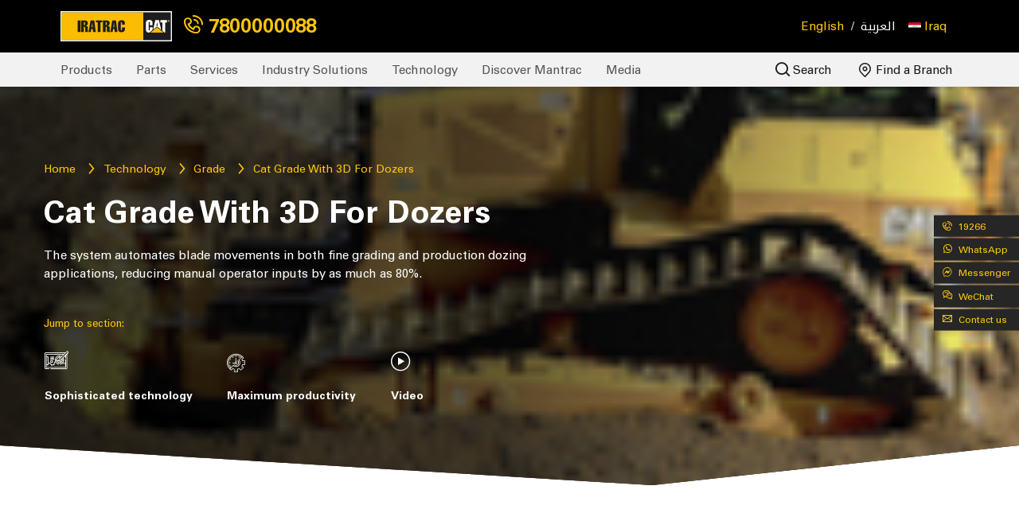

--- FILE ---
content_type: text/html; charset=utf-8
request_url: https://www.mantracgroup.com/en-iq/technology/grade/cat-grade-with-3d-for-dozers/
body_size: 17778
content:

<!DOCTYPE html>
<html data-country="en-iq" lang="en" dir="ltr">
<head>



    <!-- Google Tag Manager Old GTM-->
    <script type="b8ead324268ce94008b68ade-text/javascript">
        (function(w,d,s,l,i){w[l]=w[l]||[];w[l].push({'gtm.start':
        new Date().getTime(),event:'gtm.js'});var f=d.getElementsByTagName(s)[0],
        j=d.createElement(s),dl=l!='dataLayer'?'&l='+l:'';j.async=true;j.src=
        'https://www.googletagmanager.com/gtm.js?id='+i+dl;f.parentNode.insertBefore(j,f);
        })(window,document,'script','dataLayer','GTM-TX9BCNH');</script>
    <!-- End Google Tag Manager -->
    <!-- Google tag (gtag.js) Temp for the agency installed on 27 April 2025-->
    <script async src="https://www.googletagmanager.com/gtag/js?id=AW-17007054526" type="b8ead324268ce94008b68ade-text/javascript"></script>
    <script type="b8ead324268ce94008b68ade-text/javascript">
        window.dataLayer = window.dataLayer || [];
        function gtag(){dataLayer.push(arguments);}
        gtag('js', new Date());

        gtag('config', 'AW-17007054526');
    </script>
    <!-- Google ADs -->
    <!-- Event snippet for submit conversion page -->
    <script type="b8ead324268ce94008b68ade-text/javascript">
        gtag('event', 'conversion', {'send_to': 'AW-17007054526/AO49CIiJ8rsaEL6dzK0_'});
    </script>
    <!-- Google ADs -->
    <!-- Meta Pixel Code -->
    <!--<script>-->
    <!--    !function(f,b,e,v,n,t,s)-->
    <!--    {if(f.fbq)return;n=f.fbq=function(){n.callMethod?-->
    <!--    n.callMethod.apply(n,arguments):n.queue.push(arguments)};-->
    <!--    if(!f._fbq)f._fbq=n;n.push=n;n.loaded=!0;n.version='2.0';-->
    <!--    n.queue=[];t=b.createElement(e);t.async=!0;-->
    <!--    t.src=v;s=b.getElementsByTagName(e)[0];-->
    <!--    s.parentNode.insertBefore(t,s)}(window, document,'script',-->
    <!--    'https://connect.facebook.net/en_US/fbevents.js');-->
    <!--    fbq('init', '956024636730595');-->
    <!--    fbq('track', 'PageView');-->
    <!--</script>-->
    <!--<noscript>-->
    <!--    <img height="1" width="1" style="display:none"-->
    <!--         src="https://www.facebook.com/tr?id=956024636730595&ev=PageView&noscript=1" />-->
    <!--</noscript>-->
    <!-- End Meta Pixel Code -->

<!--<meta http-equiv="X-UA-Compatible" content="IE=edge, ALLOW-FROM https://www.youtube.com/">-->
<meta charset="utf-8">
<meta name="viewport" content="width=device-width, initial-scale=1, shrink-to-fit=no">

    <link rel="shortcut icon" type='image/x-icon' href="/media/gtajam02/favicon_cat.ico">
<META HTTP-EQUIV="Content-type" CONTENT="text/html; charset=UTF-8">
<!--Animated scroll -->
<link rel="stylesheet" href="https://unpkg.com/aos@next/dist/aos.css" />
<!--Facebook Meta Tag-->
<meta name="facebook-domain-verification" content="t6vgj1228uh820wwhbhov92pzcg3f9" />
<!--End of Facebook Meta Tag-->

        <title>Cat Grade With 3D For Dozers | Iratrac Iraq | Caterpillar Dealer</title>



<meta name="robots" content="index,follow,noodp">

    <meta property="og:title" content="Cat Grade With 3D For Dozers">
<meta property="og:description" content="">

    <meta property="og:image" content="https://www.mantracgroup.com/media/lyikkyct/mantrac_grade_3dfordozers_featuredimage_v1.jpg">
<meta property="og:url" content="https://www.mantracgroup.com/en-iq/technology/grade/cat-grade-with-3d-for-dozers">
<meta property="og:type" content="website" />

            <link rel="alternate" hreflang="ar" href="https://www.mantracgroup.com/ar-iq/technology/grade/cat-grade-with-3d-for-dozers" />
            <link rel="alternate" hreflang="ru" href="#" />
            <link rel="alternate" hreflang="zh" href="#" />

<script type="application/ld+json">
{
  "@context": "https://schema.org/",
  "@type": "WebSite",
  "name": "Iratrac",
  "url": "https://www.mantracgroup.com/en-iq/",
  "potentialAction": {
    "@type": "SearchAction",
    "target": "https://www.mantracgroup.com/en-iq/search?q={search_term_string}",
    "query-input": "required name=search_term_string"
  }
}
</script>
<script type="application/ld+json">
{
  "@context": "https://schema.org",
  "@type": "Corporation",
  "name": "Iratrac",
  "url": "https://www.mantracgroup.com/en-iq/",
  "logo": "https://www.mantracgroup.com/media/knub4knn/iratrac-logo.png",
  "contactPoint": {
    "@type": "ContactPoint",
    "telephone": "&#x2B;9647800000088",
    "contactType": "customer service",
    "areaServed": "IQ",
    "availableLanguage": ["Arabic", "en"]
  },
  "sameAs": [
    "https://www.facebook.com/Iratrac",
    "https://twitter.com/IRATRAC_CAT",
    "https://www.instagram.com/mantracgroup/?hl=en",
    "https://www.youtube.com/channel/UCoZMOcHqFCMMeRSu5oFTFyQ",
    "https://www.linkedin.com/company/iratrac/"
  ]
}
</script>



<script async defer src="https://www.google.com/recaptcha/api.js" type="b8ead324268ce94008b68ade-text/javascript"></script>


    <!--Egypt/Iraq survey BEGIN QUALTRICS WEBSITE FEEDBACK SNIPPET-->
    <script type="b8ead324268ce94008b68ade-text/javascript">
        (function(){var g=function(e,h,f,g){
        this.get=function(a){for(var a=a+"=",c=document.cookie.split(";"),b=0,e=c.length;b<e;b++){for(var d=c[b];" "==d.charAt(0);)d=d.substring(1,d.length);if(0==d.indexOf(a))return d.substring(a.length,d.length)}return null};
        this.set=function(a,c){var b="",b=new Date;b.setTime(b.getTime()+6048E5);b="; expires="+b.toGMTString();document.cookie=a+"="+c+b+"; path=/; "};
        this.check=function(){var a=this.get(f);if(a)a=a.split(":");else if(100!=e)"v"==h&&(e=Math.random()>=e/100?0:100),a=[h,e,0],this.set(f,a.join(":"));else return!0;var c=a[1];if(100==c)return!0;switch(a[0]){case "v":return!1;case "r":return c=a[2]%Math.floor(100/c),a[2]++,this.set(f,a.join(":")),!c}return!0};
        this.go=function(){if(this.check()){var a=document.createElement("script");a.type="text/javascript";a.src=g;document.body&&document.body.appendChild(a)}};
        this.start=function(){var t=this;"complete"!==document.readyState?window.addEventListener?window.addEventListener("load",function(){t.go()},!1):window.attachEvent&&window.attachEvent("onload",function(){t.go()}):t.go()};};
        try{(new g(100,"r","QSI_S_ZN_enEhktEWsqPM5Ia","https://znenehktewsqpm5ia-unatrac.siteintercept.qualtrics.com/SIE/?Q_ZID=ZN_enEhktEWsqPM5Ia")).start()}catch(i){}})();
    </script>
    <div id='ZN_enEhktEWsqPM5Ia'><!--DO NOT REMOVE-CONTENTS PLACED HERE--></div>
    <!--END WEBSITE FEEDBACK SNIPPET-->

<link rel="preconnect" crossorigin href="https://fonts.gstatic.com/">
<link rel="preconnect" crossorigin href="https://storage.googleapis.com">
<script src="/cdn-cgi/scripts/7d0fa10a/cloudflare-static/rocket-loader.min.js" data-cf-settings="b8ead324268ce94008b68ade-|49"></script><link media="print" onload="this.onload=null;this.removeAttribute('media');" rel="stylesheet" href="https://fonts.googleapis.com/css?family=Open&#x2B;Sans:300,400,600,700&amp;display=swap">
<!--[if lt IE 9]>
<script src="//cdnjs.cloudflare.com/ajax/libs/html5shiv/3.7.2/html5shiv.min.js"></script>
<script src="//cdnjs.cloudflare.com/ajax/libs/respond.js/1.4.2/respond.min.js"></script>
<![endif]-->
<link type="text/css" rel="stylesheet" href="https://cdnjs.cloudflare.com/ajax/libs/font-awesome/4.7.0/css/font-awesome.min.css">
<link rel="stylesheet" href="https://cdn.jsdelivr.net/npm/intl-tel-input@17.0.19/build/css/intlTelInput.min.css">
<link rel="stylesheet" href="https://cdn.jsdelivr.net/npm/swiper@11/swiper-bundle.min.css" />
 <link rel="stylesheet" href="https://cdn.jsdelivr.net/npm/bootstrap@5.3.3/dist/css/bootstrap.min.css">


<link href="/css/bootstrap.min.css?d=bcc61e24af820e2aa3a024e797b420dcd262db33" rel="stylesheet"><link href="/css/jquery.fancybox.min.css?d=bcc61e24af820e2aa3a024e797b420dcd262db33" rel="stylesheet"><link href="/css/main.min.css?d=bcc61e24af820e2aa3a024e797b420dcd262db33" rel="stylesheet"><link href="/css/aos.css?d=bcc61e24af820e2aa3a024e797b420dcd262db33" rel="stylesheet"><link href="/css/csa/csa.min.css?d=bcc61e24af820e2aa3a024e797b420dcd262db33" rel="stylesheet"><link href="/css/get/get.min.css?d=bcc61e24af820e2aa3a024e797b420dcd262db33" rel="stylesheet"><link href="/css/ero/ero.css?d=bcc61e24af820e2aa3a024e797b420dcd262db33" rel="stylesheet"><link href="/css/slick.min.css?d=bcc61e24af820e2aa3a024e797b420dcd262db33" rel="stylesheet"><link href="/css/simpleTextBlock.min.css?d=bcc61e24af820e2aa3a024e797b420dcd262db33" rel="stylesheet"><link href="/css/accordianBlock.min.css?d=bcc61e24af820e2aa3a024e797b420dcd262db33" rel="stylesheet"><link href="/css/home.min.css?d=bcc61e24af820e2aa3a024e797b420dcd262db33" rel="stylesheet"><link href="/css/masonryPostLayout.min.css?d=bcc61e24af820e2aa3a024e797b420dcd262db33" rel="stylesheet"><link href="/css/infographic-text-block.min.css?d=bcc61e24af820e2aa3a024e797b420dcd262db33" rel="stylesheet"><link href="/css/socialPostLayout.min.css?d=bcc61e24af820e2aa3a024e797b420dcd262db33" rel="stylesheet"><link href="/css/serviceList.min.css?d=bcc61e24af820e2aa3a024e797b420dcd262db33" rel="stylesheet"><link href="/css/categoryListFilter.min.css?d=bcc61e24af820e2aa3a024e797b420dcd262db33" rel="stylesheet"><link href="/css/categoryList.min.css?d=bcc61e24af820e2aa3a024e797b420dcd262db33" rel="stylesheet"><link href="/css/twoColBlockFooter.min.css?d=bcc61e24af820e2aa3a024e797b420dcd262db33" rel="stylesheet"><link href="/css/serviceSolution.min.css?d=bcc61e24af820e2aa3a024e797b420dcd262db33" rel="stylesheet"><link href="/css/partnerBlock.min.css?d=bcc61e24af820e2aa3a024e797b420dcd262db33" rel="stylesheet"><link href="/css/videoBlock.min.css?d=bcc61e24af820e2aa3a024e797b420dcd262db33" rel="stylesheet"><link href="/css/productSlider.min.css?d=bcc61e24af820e2aa3a024e797b420dcd262db33" rel="stylesheet"><link href="/css/icon-text-block.min.css?d=bcc61e24af820e2aa3a024e797b420dcd262db33" rel="stylesheet"><link href="/css/teamBlock.min.css?d=bcc61e24af820e2aa3a024e797b420dcd262db33" rel="stylesheet"><link href="/css/teamCta.min.css?d=bcc61e24af820e2aa3a024e797b420dcd262db33" rel="stylesheet"><link href="/css/timelineSlider.min.css?d=bcc61e24af820e2aa3a024e797b420dcd262db33" rel="stylesheet"><link href="/css/simpleCardBlock.min.css?d=bcc61e24af820e2aa3a024e797b420dcd262db33" rel="stylesheet"><link href="/css/missionVisionBlock.min.css?d=bcc61e24af820e2aa3a024e797b420dcd262db33" rel="stylesheet"><link href="/css/specificationList.min.css?d=bcc61e24af820e2aa3a024e797b420dcd262db33" rel="stylesheet"><link href="/css/specificationTable.min.css?d=bcc61e24af820e2aa3a024e797b420dcd262db33" rel="stylesheet"><link href="/css/counterBlock.min.css?d=bcc61e24af820e2aa3a024e797b420dcd262db33" rel="stylesheet"><link href="/css/blockQuote.min.css?d=bcc61e24af820e2aa3a024e797b420dcd262db33" rel="stylesheet"><link href="/css/two-colBlock-download.min.css?d=bcc61e24af820e2aa3a024e797b420dcd262db33" rel="stylesheet"><link href="/css/imageSlider.min.css?d=bcc61e24af820e2aa3a024e797b420dcd262db33" rel="stylesheet"><link href="/css/speaker.min.css?d=bcc61e24af820e2aa3a024e797b420dcd262db33" rel="stylesheet"><link href="/css/contact.min.css?d=bcc61e24af820e2aa3a024e797b420dcd262db33" rel="stylesheet"><link href="/css/feedback.min.css?d=bcc61e24af820e2aa3a024e797b420dcd262db33" rel="stylesheet"><link href="/css/request-quote.min.css?d=bcc61e24af820e2aa3a024e797b420dcd262db33" rel="stylesheet"><link href="/css/blockQuoteSlider.min.css?d=bcc61e24af820e2aa3a024e797b420dcd262db33" rel="stylesheet"><link href="/css/mediaGallery.min.css?d=bcc61e24af820e2aa3a024e797b420dcd262db33" rel="stylesheet"><link href="/css/machineAttachment.min.css?d=bcc61e24af820e2aa3a024e797b420dcd262db33" rel="stylesheet"><link href="/css/faq.min.css?d=bcc61e24af820e2aa3a024e797b420dcd262db33" rel="stylesheet"><link href="/css/productList.min.css?d=bcc61e24af820e2aa3a024e797b420dcd262db33" rel="stylesheet"><link href="/css/reportTable.min.css?d=bcc61e24af820e2aa3a024e797b420dcd262db33" rel="stylesheet"><link href="/css/easydropdown.min.css?d=bcc61e24af820e2aa3a024e797b420dcd262db33" rel="stylesheet"><link href="/css/imageMap.min.css?d=bcc61e24af820e2aa3a024e797b420dcd262db33" rel="stylesheet"><link href="/css/searchResult.min.css?d=bcc61e24af820e2aa3a024e797b420dcd262db33" rel="stylesheet"><link href="/css/terms-use.min.css?d=bcc61e24af820e2aa3a024e797b420dcd262db33" rel="stylesheet"><link href="/css/verticalTabBlock.min.css?d=bcc61e24af820e2aa3a024e797b420dcd262db33" rel="stylesheet"><link href="/css/about-timeline.min.css?d=bcc61e24af820e2aa3a024e797b420dcd262db33" rel="stylesheet"><link href="/css/about-industry.min.css?d=bcc61e24af820e2aa3a024e797b420dcd262db33" rel="stylesheet"><link href="/css/two-col-content-block.min.css?d=bcc61e24af820e2aa3a024e797b420dcd262db33" rel="stylesheet"><link href="/css/thank-you.min.css?d=bcc61e24af820e2aa3a024e797b420dcd262db33" rel="stylesheet"><link href="/css/careers.min.css?d=bcc61e24af820e2aa3a024e797b420dcd262db33" rel="stylesheet"><link href="/css/article.min.css?d=bcc61e24af820e2aa3a024e797b420dcd262db33" rel="stylesheet"><link href="/css/tabular-data.min.css?d=bcc61e24af820e2aa3a024e797b420dcd262db33" rel="stylesheet"><link href="/css/loader.css?d=bcc61e24af820e2aa3a024e797b420dcd262db33" rel="stylesheet"><link href="/css/Chat/chat.css?d=bcc61e24af820e2aa3a024e797b420dcd262db33" rel="stylesheet"><link href="/css/custom.css?d=bcc61e24af820e2aa3a024e797b420dcd262db33" rel="stylesheet"><link href="/css/sliders.min.css?d=bcc61e24af820e2aa3a024e797b420dcd262db33" rel="stylesheet"><link href="/css/comparison.min.css?d=bcc61e24af820e2aa3a024e797b420dcd262db33" rel="stylesheet"><link href="/css/comparison-table.css?d=bcc61e24af820e2aa3a024e797b420dcd262db33" rel="stylesheet"><link href="/css/technique-comparison.min.css?d=bcc61e24af820e2aa3a024e797b420dcd262db33" rel="stylesheet"><link href="/css/toparrow.css?d=bcc61e24af820e2aa3a024e797b420dcd262db33" rel="stylesheet"><link href="/css/quarrying-and-aggregate.min.css?d=bcc61e24af820e2aa3a024e797b420dcd262db33" rel="stylesheet"><link href="/css/quarrying-aggregate-compare.min.css?d=bcc61e24af820e2aa3a024e797b420dcd262db33" rel="stylesheet"><link href="/css/general-road-construction.css?d=bcc61e24af820e2aa3a024e797b420dcd262db33" rel="stylesheet"><link href="/css/construction/construction.min.css?d=bcc61e24af820e2aa3a024e797b420dcd262db33" rel="stylesheet">






<script type="b8ead324268ce94008b68ade-text/javascript">
    var PAGE_CULTURE = "en";
    var REGION = "iq";
</script>

<script src="/scripts/cookies-source.js" type="b8ead324268ce94008b68ade-text/javascript"></script>

    

</head>

<body class="page-genericPage ">
    <script src="https://code.jquery.com/jquery-3.6.3.min.js" type="b8ead324268ce94008b68ade-text/javascript"></script>
        <!-- Google Tag Manager (noscript) -->
        <noscript>
            <iframe src="https://www.googletagmanager.com/ns.html?id=GTM-TX9BCNH"
                    height="0" width="0" style="display:none;visibility:hidden"></iframe>
        </noscript>
        <!-- End Google Tag Manager (noscript) -->

    <header>
        <div class="header-topbar">
            <div class="container-fluid">
                <div class="row">
                    <div class="col-4" style="display:flex;">
                            <a class="navbar-brand" href="/en-iq/">
                                <img src="/media/knub4knn/iratrac-logo.svg" width="178" height="48" alt="Mantrac logo" />
                            </a>

                                <a class="navbar-brand" id="hotline-nav" href="tel:&#x2B;9647800000088" style="color: #fec70b;font-weight: bold;align-self: center;"><span class="icon-phone"></span> 7800000088</a>

                    </div>

                        <div class="col-8 text-right" style="align-self: center;">
                            <ul class="mr-3 right-nav text-right pull-right">

                                


    <li class="nav-item pr-2 only-main">
            <div class="d-inline-block lang-switcher">
 <a class="current" href="#">English</a>
<span> / </span> <a class="" href="/ar-iq/technology/grade/cat-grade-with-3d-for-dozers">&#x627;&#x644;&#x639;&#x631;&#x628;&#x64A;&#x629;</a>
            </div>
    </li>
    <li class="nav-item dropdown" id="regionName" data-messenger="Iratrac" data-whatsApp="&#x2B;9647800000088" data-name="Iraq" data-hotline="&#x2B;9647800000088" label-hotline="7800000088" data-lang="en">
        
        <a class="nav-link dropdown-toggle" href="#" id="language" role="button" data-toggle="dropdown" aria-haspopup="true" aria-expanded="false">
            <img width="16" height="10" alt="Country Flag" src="/images/flags/iq.png"> <span>Iraq</span>
        </a>
        <div class="dropdown-menu dropdown-menu-right" aria-labelledby="navbarDropdown"  style="min-width: 200px">
    
                        <a class="dropdown-item " href="/en-dj/technology/grade/cat-grade-with-3d-for-dozers"><img width="16" height="10" alt="Country Flag" src="/images/flags/dj.png"> Djibouti</a>
                        <a class="dropdown-item " href="/en-eg/technology/grade/cat-grade-with-3d-for-dozers"><img width="16" height="10" alt="Country Flag" src="/images/flags/eg.png"> Egypt</a>
                        <a class="dropdown-item " href="/en-gh/technology/grade/cat-grade-with-3d-for-dozers"><img width="16" height="10" alt="Country Flag" src="/images/flags/gh.png"> Ghana</a>
                        <a class="dropdown-item current" href="#"><img width="16" height="10" alt="Country Flag" src="/images/flags/iq.png"> Iraq</a>
                        <a class="dropdown-item " href="/en-ke/technology/grade/cat-grade-with-3d-for-dozers"><img width="16" height="10" alt="Country Flag" src="/images/flags/ke.png"> Kenya</a>
                        <a class="dropdown-item " href="/en-lr/technology/grade/cat-grade-with-3d-for-dozers"><img width="16" height="10" alt="Country Flag" src="/images/flags/lr.png"> Liberia</a>
                        <a class="dropdown-item " href="/en-ng/technology/grade/cat-grade-with-3d-for-dozers"><img width="16" height="10" alt="Country Flag" src="/images/flags/ng.png"> Nigeria</a>
                        <a class="dropdown-item " href="/en-sl/technology/grade/cat-grade-with-3d-for-dozers"><img width="16" height="10" alt="Country Flag" src="/images/flags/sl.png"> Sierra Leone</a>
                        <a class="dropdown-item " href="/en-ta/technology/grade/cat-grade-with-3d-for-dozers"><img width="16" height="10" alt="Country Flag" src="/images/flags/ta.png"> Tanzania</a>
                        <a class="dropdown-item " href="/en-ug/technology/grade/cat-grade-with-3d-for-dozers"><img width="16" height="10" alt="Country Flag" src="/images/flags/ug.png"> Uganda</a>
                            <a class="dropdown-item" href="https://www.unatrac.com"><img width="16" height="10" alt="Country Flag" src="/images/flags/uk.png"> United Kingdom</a>
                        <a class="dropdown-item " href="/en-ch/technology/grade/cat-grade-with-3d-for-dozers"><img width="16" height="10" alt="Country Flag" src="/images/flags/ch.png"> China</a>
            
        </div>
    </li>



                                
                            </ul>
                        </div>
                </div>
            </div>
        </div>


<div class="header-navbar">
    <div class="container-fluid">
        <div class="row no-gutters">
            <div class="col-md-12">
                <nav class="navbar" id="navWrapper">

                    <div class="collapse navbar-collapse" id="mainNav">
                        <ul class="navbar-nav">
                                    <li class="nav-item has-sub-nav">

                                            <a class="nav-link" href="/en-iq/products">Products</a>
                                        <div class="sub-nav-wrapper nav-industry-solution nav-level-2-wrapper">
                                                <p class="nav-title">All Products</p>
                                            

    <ul class="nav-level-2">


                    <li class="">
                            <a href="/en-iq/products/used-equipment">Used Equipment</a>
                    </li>
                    <li class="has-sub-nav">
                            <a href="/en-iq/products/new-power-systems">New Power Systems <i class="icon-arrow-large"></i></a>
                            <div class="sub-nav-wrapper nav-level-3-wrapper">
                                    <p class="nav-title"><i class="icon-arrow-large"></i> All Products</p>
                                

            <p class="nav-subnav-title mb-1 pb-1"><a class="text-decoration-none" href="/en-iq/products/new-power-systems"><strong>New Power Systems</strong></a></p>
    <ul class="nav-level-3">


                    <li class="">
                            <a href="/en-iq/products/new-power-systems/electric-power">Electric Power</a>
                    </li>
                    <li class="">
                            <a href="/en-iq/products/new-power-systems/industrial">Industrial</a>
                    </li>
                    <li class="">
                            <a href="/en-iq/products/new-power-systems/marine-power-systems">Marine Power Systems</a>
                    </li>
                    <li class="">
                            <a href="/en-iq/products/new-power-systems/oil-and-gas">Oil and Gas</a>
                    </li>
                    <li class="">
                            <a href="/en-iq/products/new-power-systems/microgrid">Microgrid Solar Systems</a>
                    </li>


    </ul>

                            </div>
                    </li>
                    <li class="">
                            <a href="/en-iq/products/material-handling">Material Handling</a>
                    </li>
                    <li class="">
                            <a href="/en-iq/products/new-attachments">New Attachments</a>
                    </li>
                    <li class="">
                            <a href="/en-iq/products/rental-products">Rental Equipment </a>
                    </li>
                    <li class="">
                            <a href="/en-iq/products/promotions">Promotions</a>
                    </li>
                    <li class="">
                            <a href="/en-iq/products/financing">Financing</a>
                    </li>
                    <li class="">
                            <a href="/en-iq/products/sem">SEM Equipment</a>
                    </li>
                    <li class="">
                            <a href="/en-iq/products/heli-equipment">HELI Equipment</a>
                    </li>
                    <li class="">
                            <a href="/en-iq/products/palfinger-equipment">Palfinger Equipment</a>
                    </li>
                    <li class="">
                            <a href="/en-iq/products/simem-concrete-solutions">SIMEM Concrete Solutions</a>
                    </li>
                    <li class="">
                            <a href="/en-iq/products/astec-industries">Astec Industries</a>
                    </li>
                    <li class="has-sub-nav">
                            <a href="/en-iq/products/new-equipment">New Equipment <i class="icon-arrow-large"></i></a>
                            <div class="sub-nav-wrapper nav-level-3-wrapper">
                                    <p class="nav-title"><i class="icon-arrow-large"></i> All Products</p>
                                

            <p class="nav-subnav-title mb-1 pb-1"><a class="text-decoration-none" href="/en-iq/products/new-equipment"><strong>New Equipment</strong></a></p>
    <ul class="nav-level-3">


                    <li class="">
                            <a href="/en-iq/products/new-equipment/articulated-trucks">Articulated Trucks</a>
                    </li>
                    <li class="">
                            <a href="/en-iq/products/new-equipment/asphalt-pavers">Asphalt Pavers</a>
                    </li>
                    <li class="">
                            <a href="/en-iq/products/new-equipment/backhoe-loaders">Backhoe loaders</a>
                    </li>
                    <li class="">
                            <a href="/en-iq/products/new-equipment/cold-planers">Cold Planers</a>
                    </li>
                    <li class="">
                            <a href="/en-iq/products/new-equipment/compactors">Compactors</a>
                    </li>
                    <li class="">
                            <a href="/en-iq/products/new-equipment/dozers">Dozers</a>
                    </li>
                    <li class="">
                            <a href="/en-iq/products/new-equipment/draglines">Draglines</a>
                    </li>
                    <li class="">
                            <a href="/en-iq/products/new-equipment/drills">Drills</a>
                    </li>
                    <li class="">
                            <a href="/en-iq/products/new-equipment/electric-rope-shovels">Electric Rope Shovels</a>
                    </li>
                    <li class="">
                            <a href="/en-iq/products/new-equipment/excavators">Excavators </a>
                    </li>
                    <li class="">
                            <a href="/en-iq/products/new-equipment/hydraulic-mining-shovels">Hydraulic Mining Shovels</a>
                    </li>
                    <li class="">
                            <a href="/en-iq/products/new-equipment/motor-graders">Motor Graders</a>
                    </li>
                    <li class="">
                            <a href="/en-iq/products/new-equipment/off-highway-trucks">Off-Highway Trucks</a>
                    </li>
                    <li class="">
                            <a href="/en-iq/products/new-equipment/pipelayers">Pipelayers</a>
                    </li>
                    <li class="">
                            <a href="/en-iq/products/new-equipment/road-reclaimers">Road Reclaimers</a>
                    </li>
                    <li class="">
                            <a href="/en-iq/products/new-equipment/skid-steer-and-compact-track-loaders">Skid Steer Loaders</a>
                    </li>
                    <li class="">
                            <a href="/en-iq/products/new-equipment/telehandlers">Telehandlers</a>
                    </li>
                    <li class="">
                            <a href="/en-iq/products/new-equipment/track-loaders">Track Loaders</a>
                    </li>
                    <li class="">
                            <a href="/en-iq/products/new-equipment/underground-hard-rock">Underground - Hard Rock</a>
                    </li>
                    <li class="">
                            <a href="/en-iq/products/new-equipment/wheel-dozers">Wheel Dozers</a>
                    </li>
                    <li class="">
                            <a href="/en-iq/products/new-equipment/wheel-excavators">Wheel Excavators</a>
                    </li>
                    <li class="">
                            <a href="/en-iq/products/new-equipment/wheel-loaders">Wheel Loaders</a>
                    </li>
                    <li class="">
                            <a href="/en-iq/products/new-equipment/wheel-tractor-scrapers">Wheel Tractor-Scrapers</a>
                    </li>


    </ul>

                            </div>
                    </li>


    </ul>

                                        </div>

                                    </li>
                                    <li class="nav-item has-sub-nav">

                                            <a class="nav-link" href="/en-iq/parts">Parts</a>
                                        <div class="sub-nav-wrapper nav-industry-solution nav-level-2-wrapper">
                                                <p class="nav-title">Parts</p>
                                            

    <ul class="nav-level-2">


                    <li class="">
                            <a href="/en-iq/parts/aftermarket-solutions">AfterMarket Solutions</a>
                    </li>


    </ul>

                                        </div>

                                    </li>
                                    <li class="nav-item has-sub-nav">

                                            <a class="nav-link" href="/en-iq/services">Services</a>
                                        <div class="sub-nav-wrapper nav-industry-solution nav-level-2-wrapper">
                                                <p class="nav-title">Services</p>
                                            

    <ul class="nav-level-2">


                    <li class="has-sub-nav">
                            <a href="/en-iq/services/repairs">Repairs <i class="icon-arrow-large"></i></a>
                            <div class="sub-nav-wrapper nav-level-3-wrapper">
                                    <p class="nav-title"><i class="icon-arrow-large"></i> Services</p>
                                

            <p class="nav-subnav-title mb-1 pb-1"><a class="text-decoration-none" href="/en-iq/services/repairs"><strong>Repairs</strong></a></p>
    <ul class="nav-level-3">


                    <li class="">
                            <a href="/en-iq/services/repairs/workshops">Workshops</a>
                    </li>
                    <li class="">
                            <a href="/en-iq/services/repairs/component-repair">Component Repairs</a>
                    </li>
                    <li class="">
                            <a href="/en-iq/services/repairs/overhaul-and-rebuild">Overhaul and Rebuild</a>
                    </li>


    </ul>

                            </div>
                    </li>
                    <li class="has-sub-nav">
                            <a href="/en-iq/services/maintenance">Maintenance <i class="icon-arrow-large"></i></a>
                            <div class="sub-nav-wrapper nav-level-3-wrapper">
                                    <p class="nav-title"><i class="icon-arrow-large"></i> Services</p>
                                

            <p class="nav-subnav-title mb-1 pb-1"><a class="text-decoration-none" href="/en-iq/services/maintenance"><strong>Maintenance</strong></a></p>
    <ul class="nav-level-3">


                    <li class="">
                            <a href="/en-iq/services/maintenance/customer-value-agreements">Customer Value Agreements</a>
                    </li>
                    <li class="">
                            <a href="/en-iq/services/maintenance/equipment-protection-plans">Equipment Protection Plans (EPP)</a>
                    </li>
                    <li class="">
                            <a href="/en-iq/services/maintenance/the-cat-360-advantage">The Cat 360° Advantage</a>
                    </li>
                    <li class="">
                            <a href="/en-iq/services/maintenance/scheduled-oil-sampling">Scheduled Oil Sampling</a>
                    </li>
                    <li class="">
                            <a href="/en-iq/services/maintenance/condition-monitoring">Condition Monitoring</a>
                    </li>


    </ul>

                            </div>
                    </li>
                    <li class="has-sub-nav">
                            <a href="/en-iq/services/training">Training <i class="icon-arrow-large"></i></a>
                            <div class="sub-nav-wrapper nav-level-3-wrapper">
                                    <p class="nav-title"><i class="icon-arrow-large"></i> Services</p>
                                

            <p class="nav-subnav-title mb-1 pb-1"><a class="text-decoration-none" href="/en-iq/services/training"><strong>Training</strong></a></p>
    <ul class="nav-level-3">


                    <li class="">
                            <a href="/en-iq/services/training/safety-training">Safety Training</a>
                    </li>
                    <li class="">
                            <a href="/en-iq/services/training/preventative-maintenance-training">Preventative Maintenance Training</a>
                    </li>
                    <li class="">
                            <a href="/en-iq/services/training/machine-operator-training">Machine Operator Training</a>
                    </li>


    </ul>

                            </div>
                    </li>


    </ul>

                                        </div>

                                    </li>
                                    <li class="nav-item has-sub-nav">

                                            <a class="nav-link" href="/en-iq/industry-solutions">Industry Solutions</a>
                                        <div class="sub-nav-wrapper nav-industry-solution nav-level-2-wrapper">
                                                <p class="nav-title">Industry Solutions</p>
                                            

    <ul class="nav-level-2">


                    <li class="has-sub-nav">
                            <a href="/en-iq/industry-solutions/construction">Construction <i class="icon-arrow-large"></i></a>
                            <div class="sub-nav-wrapper nav-level-3-wrapper">
                                    <p class="nav-title"><i class="icon-arrow-large"></i> Industry Solutions</p>
                                

            <p class="nav-subnav-title mb-1 pb-1"><a class="text-decoration-none" href="/en-iq/industry-solutions/construction"><strong>Construction</strong></a></p>
    <ul class="nav-level-3">


                    <li class="">
                            <a href="/en-iq/industry-solutions/construction/machine-services">Machine Services</a>
                    </li>

            <li><a href="/en-iq/media/?t=construction">Solution Spotlight</a></li>

    </ul>

                            </div>
                    </li>
                    <li class="has-sub-nav">
                            <a href="/en-iq/industry-solutions/mining">Mining <i class="icon-arrow-large"></i></a>
                            <div class="sub-nav-wrapper nav-level-3-wrapper">
                                    <p class="nav-title"><i class="icon-arrow-large"></i> Industry Solutions</p>
                                

        <p class="nav-subnav-title mb-1 pb-1"><a class="text-decoration-none" href="/en-iq/industry-solutions/mining"><strong>Mining</strong></a></p>
    <ul class="nav-level-3">

            <li><a href="/en-iq/media/?c=solution-spotlight&t=mining">Solution Spotlight</a></li>



    </ul>

                            </div>
                    </li>
                    <li class="">
                            <a href="/en-iq/industry-solutions/quarrying">Quarrying</a>
                    </li>
                    <li class="">
                            <a href="/en-iq/industry-solutions/paving-and-surfacing">Paving and Surfacing</a>
                    </li>
                    <li class="">
                            <a href="/en-iq/industry-solutions/material-handling-and-warehousing">Material Handling and Warehousing</a>
                    </li>
                    <li class="has-sub-nav">
                            <a href="/en-iq/industry-solutions/agriculture-and-greenhouses">Agriculture and Greenhouses <i class="icon-arrow-large"></i></a>
                            <div class="sub-nav-wrapper nav-level-3-wrapper">
                                    <p class="nav-title"><i class="icon-arrow-large"></i> Industry Solutions</p>
                                

        <p class="nav-subnav-title mb-1 pb-1"><a class="text-decoration-none" href="/en-iq/industry-solutions/agriculture-and-greenhouses"><strong>Agriculture and Greenhouses</strong></a></p>
    <ul class="nav-level-3">

            <li><a href="/en-iq/media/?c=solution-spotlight&t=agriculture-and-greenhouses">Solution Spotlight</a></li>



    </ul>

                            </div>
                    </li>
                    <li class="has-sub-nav">
                            <a href="/en-iq/industry-solutions/pipeline">Pipeline <i class="icon-arrow-large"></i></a>
                            <div class="sub-nav-wrapper nav-level-3-wrapper">
                                    <p class="nav-title"><i class="icon-arrow-large"></i> Industry Solutions</p>
                                

        <p class="nav-subnav-title mb-1 pb-1"><a class="text-decoration-none" href="/en-iq/industry-solutions/pipeline"><strong>Pipeline</strong></a></p>
    <ul class="nav-level-3">

            <li><a href="/en-iq/media/?c=solution-spotlight&t=pipeline">Solution Spotlight</a></li>



    </ul>

                            </div>
                    </li>
                    <li class="">
                            <a href="/en-iq/industry-solutions/waste-handling-and-landfill">Waste Handling and Landfill</a>
                    </li>
                    <li class="">
                            <a href="/en-iq/industry-solutions/commercial">Commercial</a>
                    </li>
                    <li class="">
                            <a href="/en-iq/industry-solutions/telecom">Telecom</a>
                    </li>
                    <li class="has-sub-nav">
                            <a href="/en-iq/industry-solutions/renewables">Renewables <i class="icon-arrow-large"></i></a>
                            <div class="sub-nav-wrapper nav-level-3-wrapper">
                                    <p class="nav-title"><i class="icon-arrow-large"></i> Industry Solutions</p>
                                

        <p class="nav-subnav-title mb-1 pb-1"><a class="text-decoration-none" href="/en-iq/industry-solutions/renewables"><strong>Renewables</strong></a></p>
    <ul class="nav-level-3">

            <li><a href="/en-iq/media/?c=solution-spotlight&t=renewables">Solution Spotlight</a></li>



    </ul>

                            </div>
                    </li>
                    <li class="">
                            <a href="/en-iq/industry-solutions/residential">Residential</a>
                    </li>
                    <li class="">
                            <a href="/en-iq/industry-solutions/utilities">Utilities</a>
                    </li>
                    <li class="has-sub-nav">
                            <a href="/en-iq/industry-solutions/bio-fuels">Bio-Fuels <i class="icon-arrow-large"></i></a>
                            <div class="sub-nav-wrapper nav-level-3-wrapper">
                                    <p class="nav-title"><i class="icon-arrow-large"></i> Industry Solutions</p>
                                

        <p class="nav-subnav-title mb-1 pb-1"><a class="text-decoration-none" href="/en-iq/industry-solutions/bio-fuels"><strong>Bio-Fuels</strong></a></p>
    <ul class="nav-level-3">

            <li><a href="/en-iq/media/?c=solution-spotlight&t=bio-fuels">Solution Spotlight</a></li>



    </ul>

                            </div>
                    </li>
                    <li class="has-sub-nav">
                            <a href="/en-iq/industry-solutions/petroleum">Petroleum <i class="icon-arrow-large"></i></a>
                            <div class="sub-nav-wrapper nav-level-3-wrapper">
                                    <p class="nav-title"><i class="icon-arrow-large"></i> Industry Solutions</p>
                                

        <p class="nav-subnav-title mb-1 pb-1"><a class="text-decoration-none" href="/en-iq/industry-solutions/petroleum"><strong>Petroleum</strong></a></p>
    <ul class="nav-level-3">

            <li><a href="/en-iq/media/?c=solution-spotlight&t=petroleum">Solution Spotlight</a></li>



    </ul>

                            </div>
                    </li>
                    <li class="">
                            <a href="/en-iq/industry-solutions/health-care">Health Care</a>
                    </li>
                    <li class="">
                            <a href="/en-iq/industry-solutions/marine">Marine</a>
                    </li>


    </ul>

                                        </div>

                                    </li>
                                    <li class="nav-item has-sub-nav">

                                            <a class="nav-link" href="/en-iq/technology">Technology</a>
                                        <div class="sub-nav-wrapper nav-industry-solution nav-level-2-wrapper">
                                                <p class="nav-title">Technology</p>
                                            

    <ul class="nav-level-2">


                    <li class="">
                            <a href="/en-iq/technology/minestar">MineStar™</a>
                    </li>
                    <li class="has-sub-nav">
                            <a href="/en-iq/technology/command">Command <i class="icon-arrow-large"></i></a>
                            <div class="sub-nav-wrapper nav-level-3-wrapper">
                                    <p class="nav-title"><i class="icon-arrow-large"></i> Technology</p>
                                

            <p class="nav-subnav-title mb-1 pb-1"><a class="text-decoration-none" href="/en-iq/technology/command"><strong>Command</strong></a></p>
    <ul class="nav-level-3">


                    <li class="">
                            <a href="/en-iq/technology/command/cat-command-for-loading">Cat Command For Loading</a>
                    </li>
                    <li class="">
                            <a href="/en-iq/technology/command/cat-command-for-dozing-in-construction">Cat Command for Dozing in Construction</a>
                    </li>


    </ul>

                            </div>
                    </li>
                    <li class="has-sub-nav">
                            <a href="/en-iq/technology/compact">Compact <i class="icon-arrow-large"></i></a>
                            <div class="sub-nav-wrapper nav-level-3-wrapper">
                                    <p class="nav-title"><i class="icon-arrow-large"></i> Technology</p>
                                

            <p class="nav-subnav-title mb-1 pb-1"><a class="text-decoration-none" href="/en-iq/technology/compact"><strong>Compact</strong></a></p>
    <ul class="nav-level-3">


                    <li class="">
                            <a href="/en-iq/technology/compact/cat-compact-with-compaction-algorithm">Cat Compact With Compaction Algorithm</a>
                    </li>
                    <li class="">
                            <a href="/en-iq/technology/compact/cat-compact-with-machine-drive-power-mdp">Cat Compact With Machine Drive Power (MDP)</a>
                    </li>


    </ul>

                            </div>
                    </li>
                    <li class="has-sub-nav">
                            <a href="/en-iq/technology/detect">Detect <i class="icon-arrow-large"></i></a>
                            <div class="sub-nav-wrapper nav-level-3-wrapper">
                                    <p class="nav-title"><i class="icon-arrow-large"></i> Technology</p>
                                

            <p class="nav-subnav-title mb-1 pb-1"><a class="text-decoration-none" href="/en-iq/technology/detect"><strong>Detect</strong></a></p>
    <ul class="nav-level-3">


                    <li class="">
                            <a href="/en-iq/technology/detect/cat-2d-e-fence-for-excavators">Cat 2D E-Fence For Excavators</a>
                    </li>
                    <li class="">
                            <a href="/en-iq/technology/detect/cat-lift-assist-for-excavators">Cat Lift Assist For Excavators</a>
                    </li>
                    <li class="">
                            <a href="/en-iq/technology/detect/cat-detect-with-stability-assist">Cat Detect With Stability Assist</a>
                    </li>
                    <li class="">
                            <a href="/en-iq/technology/detect/rear-object-detection-for-wheel-loaders">Rear Object Detection For Wheel Loaders</a>
                    </li>


    </ul>

                            </div>
                    </li>
                    <li class="has-sub-nav">
                            <a href="/en-iq/technology/grade">Grade <i class="icon-arrow-large"></i></a>
                            <div class="sub-nav-wrapper nav-level-3-wrapper">
                                    <p class="nav-title"><i class="icon-arrow-large"></i> Technology</p>
                                

            <p class="nav-subnav-title mb-1 pb-1"><a class="text-decoration-none" href="/en-iq/technology/grade"><strong>Grade</strong></a></p>
    <ul class="nav-level-3">


                    <li class="">
                            <a href="/en-iq/technology/grade/cat-grade-with-3d-for-dozers">Cat Grade With 3D For Dozers</a>
                    </li>
                    <li class="">
                            <a href="/en-iq/technology/grade/cat-grade-with-slope-assist-for-dozers">Cat Grade With Slope Assist For Dozers</a>
                    </li>
                    <li class="">
                            <a href="/en-iq/technology/grade/cat-grade-with-2d-for-excavators">Cat Grade With 2D For Excavators</a>
                    </li>
                    <li class="">
                            <a href="/en-iq/technology/grade/cat-grade-with-advanced-2d-for-excavators">Cat Grade With Advanced 2D for Excavators</a>
                    </li>
                    <li class="">
                            <a href="/en-iq/technology/grade/cat-grade-with-cross-slope-for-motor-graders">Cat Grade With Cross Slope For Motor Graders</a>
                    </li>
                    <li class="">
                            <a href="/en-iq/technology/grade/cat-grade-with-sequence-assist-for-scrapers">Cat Grade With Sequence Assist For Scrapers</a>
                    </li>
                    <li class="">
                            <a href="/en-iq/technology/grade/cat-grade-with-load-assist-for-scrapers">Cat Grade With Load Assist For Scrapers</a>
                    </li>
                    <li class="">
                            <a href="/en-iq/technology/grade/cat-grade-control-for-scrapers">Cat Grade Control For Scrapers</a>
                    </li>


    </ul>

                            </div>
                    </li>
                    <li class="has-sub-nav">
                            <a href="/en-iq/technology/link">Link <i class="icon-arrow-large"></i></a>
                            <div class="sub-nav-wrapper nav-level-3-wrapper">
                                    <p class="nav-title"><i class="icon-arrow-large"></i> Technology</p>
                                

            <p class="nav-subnav-title mb-1 pb-1"><a class="text-decoration-none" href="/en-iq/technology/link"><strong>Link</strong></a></p>
    <ul class="nav-level-3">


                    <li class="">
                            <a href="/en-iq/technology/link/cat-visionlink">Cat VisionLink</a>
                    </li>
                    <li class="">
                            <a href="/en-iq/technology/link/cat-remote-flash">Cat Remote Flash</a>
                    </li>
                    <li class="">
                            <a href="/en-iq/technology/link/iso-15143-3-aemp-2-0-api">ISO 15143-3 (AEMP 2.0) API</a>
                    </li>
                    <li class="">
                            <a href="/en-iq/technology/link/my-cat-com">My.Cat.Com</a>
                    </li>
                    <li class="">
                            <a href="/en-iq/technology/link/cat-remote-troubleshooting">Cat Remote Troubleshooting</a>
                    </li>
                    <li class="">
                            <a href="/en-iq/technology/link/cat-productivity">Cat Productivity</a>
                    </li>
                    <li class="">
                            <a href="/en-iq/technology/link/cat-product-link">Cat Product Link</a>
                    </li>
                    <li class="">
                            <a href="/en-iq/technology/link/cat-pl161-attachment-locator">Cat PL161 Attachment Locator</a>
                    </li>
                    <li class="">
                            <a href="/en-iq/technology/link/cat-app">Cat App</a>
                    </li>


    </ul>

                            </div>
                    </li>
                    <li class="has-sub-nav">
                            <a href="/en-iq/technology/payload">Payload <i class="icon-arrow-large"></i></a>
                            <div class="sub-nav-wrapper nav-level-3-wrapper">
                                    <p class="nav-title"><i class="icon-arrow-large"></i> Technology</p>
                                

            <p class="nav-subnav-title mb-1 pb-1"><a class="text-decoration-none" href="/en-iq/technology/payload"><strong>Payload</strong></a></p>
    <ul class="nav-level-3">


                    <li class="">
                            <a href="/en-iq/technology/payload/cat-payload-with-estimator-for-scrapers">Cat Payload With Estimator For Scrapers</a>
                    </li>
                    <li class="">
                            <a href="/en-iq/technology/payload/cat-payload-for-wheel-loaders">Cat Payload For Wheel Loaders</a>
                    </li>
                    <li class="">
                            <a href="/en-iq/technology/payload/cat-payload-with-truck-production-management-system">Cat Payload With Truck Production Management System</a>
                    </li>
                    <li class="">
                            <a href="/en-iq/technology/payload/cat-payload-for-large-wheel-loaders">Cat Payload For Large Wheel Loaders</a>
                    </li>
                    <li class="">
                            <a href="/en-iq/technology/payload/cat-payload-for-articulated-trucks">Cat Payload For Articulated Trucks</a>
                    </li>


    </ul>

                            </div>
                    </li>


    </ul>

                                        </div>

                                    </li>
                                    <li class="nav-item has-sub-nav">

                                            <a class="nav-link" href="/en-iq/discover-mantrac">Discover Mantrac</a>
                                        <div class="sub-nav-wrapper nav-industry-solution nav-level-2-wrapper">
                                                <p class="nav-title">Discover Mantrac</p>
                                            

    <ul class="nav-level-2">


                    <li class="">
                            <a href="/en-iq/discover-mantrac/mansour-group">Mansour Group</a>
                    </li>
                    <li class="">
                            <a href="/en-iq/discover-mantrac/mantrac-capabilities">Mantrac Capabilities</a>
                    </li>
                    <li class="">
                            <a href="/en-iq/discover-mantrac/the-mantrac-story">The Mantrac Story</a>
                    </li>
                    <li class="">
                            <a href="/en-iq/discover-mantrac/health-quality-and-safety">Health, Quality and Safety</a>
                    </li>
                    <li class="">
                            <a href="/en-iq/discover-mantrac/corporate-social-responsibility">Corporate Social Responsibility</a>
                    </li>


    </ul>

                                        </div>

                                    </li>
                                    <li class="nav-item has-sub-nav">

                                            <a class="nav-link" href="/en-iq/media">Media</a>
                                        <div class="sub-nav-wrapper nav-industry-solution nav-level-2-wrapper">
                                                <p class="nav-title">Media</p>
                                            

    <ul class="nav-level-2">

            <li><a href="/en-iq/media/?c=news-and-articles">Latest news</a></li>
            <li><a href="/en-iq/media/?c=beyond-a-partnership">Beyond a Partnership</a></li>
            <li><a href="/en-iq/media/?c=success-story">Success stories</a></li>
            <li><a href="/en-iq/media/?c=ask-the-experts">Ask the Expert</a></li>
            <li><a href="/en-iq/media/?c=mantrac-live">Mantrac live</a></li>

                    <li class="">
                            <a href="/en-iq/media/playbook-library">Playbook library</a>
                    </li>


    </ul>

                                        </div>

                                    </li>
                        </ul>
                    </div>

                    <div class="action-wrapper text-right">
                        <a href="/en-iq/search/" class="nav-link search-link"><i class="icon-search-2"></i> Search</a>

                            <a href="/en-iq/contact-us/#branches-section" class="nav-link branch-link"><i class="icon-location"></i> Find a Branch</a>
                        <a href="#" class="nav-hamburger">
                            <span>
                                <span class="line"></span>
                                <span class="line"></span>
                                <span class="line"></span>
                            </span>
                        </a>
                    </div>
                </nav>
            </div>
        </div>
    </div>
</div>

    </header>

    <div id="totop" style="display:none;"></div>
    



<section class="position-relative z-110 content-banner medium   bg-black ">
    

  <div class="header-contacts">

        <a class="contact-link" id="hotlineLink" href="tel:+2019266">
            <i class="icon-phone"></i>
            <span id="hotlineLabel">19266</span>
        </a>
        <a class="contact-link" id="whatsAppLink" target="_blank" href="https://wa.me/201103917720" rel="noopener">
            <i class="icon-whatsapp"></i>
            <span>WhatsApp</span>
        </a>
        <a class="contact-link" id="messengerLink" target="_blank" href="https://m.me/MantracGroupGlobal" rel="noopener">
            <i class="icon-messenger"></i>
            <span>Messenger</span>
        </a>
        <a class="contact-link" target="_blank" href="/media/qg5pgopc/microsoftteams-image-31.png")">
        <i class="icon-wechat"></i>
        <span>WeChat</span>
        </a>
        <a class="contact-link" href="/en-iq/contact-us">
            <i class="icon-mail"></i>
            <span>Contact us</span>
        </a>
    
</div>  
<div id="arrow-top" class="arrow-top-container">
    <a  href="#totop" class="smoothScroll arrow-container">
        <div class="arrow"></div>
        <!--<div class="arrow"></div>-->
        <!--<div class="arrow"></div>  -->
    </a>
</div>





    <div class="hero-section hero-banner clip-bottom-right lazy" style=background-image:url(/media/b1mbgf50/mantrac_grade_3dfordozers_hero_v1.jpg?width=144&amp;height=61&amp;v=1dbd9e983a927b0) data-bg=url(/media/b1mbgf50/mantrac_grade_3dfordozers_hero_v1.jpg?width=1920&amp;height=610&amp;v=1dbd9e983a927b0)>
        <div class="container h-100">
            <div class="row h-100">
                <div class="col-12 h-100 align-items-center">
                    <div class="hero-content text-white">
                        
                        

	<nav class="breadcrumb-wrapper">
		<ol class="breadcrumb">
            <li class="breadcrumb-item"><a href="/en-iq">Home</a></li>
            <li class="breadcrumb-item"><a href="/en-iq/technology">Technology</a></li>
            <li class="breadcrumb-item"><a href="/en-iq/technology/grade">Grade</a></li>
        <li class="breadcrumb-item active">Cat Grade With 3D For Dozers</li>
        </ol>
	</nav>

                        <div class="hero-content-inside">
                            <h1>Cat Grade With 3D For Dozers</h1>
<p>The system automates blade movements in both fine grading and production dozing applications, reducing manual operator inputs by as much as 80%.</p>                        </div>
                        
                        
                            <div class="jump-section pt-25">
                                <p>Jump to section:</p>
                                <div class="jump-links">
                                
                                            <a href="#sophisticated-technology">
                                                <i class="icon-graphic-tablet"></i>
                                                <span>Sophisticated technology</span>
                                            </a>
                                            <a href="#maximum-productivity">
                                                <i class="icon-time-management"></i>
                                                <span>Maximum productivity</span>
                                            </a>
                                            <a href="#video">
                                                <i class="icon-play"></i>
                                                <span>Video</span>
                                            </a>
                                
                                </div>
                            </div>
                    </div>
                </div>
            </div>
        </div>
    </div>
</section>




<section id="sophisticated-technology" class="general-section bg-white pt-110 pb-0 " style="">
	<div class="container">
		<div class="row">
			<div class="col-md-8">
				<div class="section-title" data-aos="fade-up" data-aos-delay="100" data-aos-offset="50">
					<h2>Achieve a higher quality grade in less time</h2>
				</div>
			</div>
			<div class="col-md-10">
				<div class="two-col-content pb-50" data-aos="fade-up" data-aos-delay="100" data-aos-offset="50">
					<p>Cat GRADE with 3D for dozers is a factory-integrated grade control system that helps you improve grading efficiency, accuracy and productivity.</p><p>The system automates blade movements in both fine grading and production dozing applications, reducing manual operator inputs by as much as 80%.</p>
				</div>
			</div>
		</div>
	</div>
</section>

<section class="number-inforgraphs   bg-yellow pt-60 pb-60 " id="">
	<div class="container">
		<div class="row no-gutters">
		     
		    
    		    <div class="col-md-4 counter-block" data-aos="fade-up" data-aos-delay="100" data-aos-offset="50">
    		    	<div class="counter-block-content infograph">
    				    <div class="icon pb-20">
    						<i class="icon-operator"></i>
    					</div>
    					<h3 data-end="80"><span class="count">80</span>%</h3>
    					<p>Fewer operator inputs, supporting operators across skill levels</p>
    				</div>
    			</div>
    		    <div class="col-md-4 counter-block" data-aos="fade-up" data-aos-delay="100" data-aos-offset="50">
    		    	<div class="counter-block-content infograph">
    				    <div class="icon pb-20">
    						<i class="icon-profits"></i>
    					</div>
    					<h3 data-end="50"><span class="count">50</span>%</h3>
    					<p>Higher productivity with time and material saving technology</p>
    				</div>
    			</div>
    		    <div class="col-md-4 counter-block" data-aos="fade-up" data-aos-delay="100" data-aos-offset="50">
    		    	<div class="counter-block-content infograph">
    				    <div class="icon pb-20">
    						<i class="icon-fix"></i>
    					</div>
    					<h3 data-end="100"><span class="count">100</span>%</h3>
    					<p>Fully integrated in-factory for better performance, security and support</p>
    				</div>
    			</div>
		    
		</div>
	</div>
</section>

<section class=" pt-60  bg-white pb-40 " id="maximum-productivity">
    <div class="container">
            <div class="row">
                <div class="col-md-8">
                    <div class="section-title" data-aos="fade-up" data-aos-delay="100" data-aos-offset="50">
                        <h4>Maximum productivity and profitability</h4>
                    </div>
                </div>
                <div class="col-md-9">
                    <div class="intro-block pb-4" data-aos="fade-up" data-aos-delay="100" data-aos-offset="50">
<p>Get better accuracy, less rework, and lower costs in rough, fine and finish grade applications with Cat® Grade technology.</p>

<p><em>*Grade with 3D and next gen grade with 3D are available on a growing range of cat dozers. Contact us for availability.</em></p>
<p><em>Base station and radio required. Please consult with us or local Sitech representative to learn more about grade with 3D system requirements.</em></p>                    </div>
                </div>
            </div>
                <div class="row no-gutters mb-30 two-col-content-image-block">
                    <div class="col-md-6 col-lg-5 col-xl-4">
                        <div class="image-block lazy" data-bg="url(/media/s1bnb2br/mantrac_grade_3dfordozers_card1_v1.jpg?width=600)" style="background-image:url(/media/s1bnb2br/mantrac_grade_3dfordozers_card1_v1.jpg?width=60)" data-aos="fade-up" data-aos-delay="100" data-aos-offset="50"></div>
                    </div>
                    <div class="col-md-6 col-lg-7 col-xl-8">
                        <div class="two-col-content-block">
                            <div class="content-wrapper" data-aos="fade-up" data-aos-delay="100" data-aos-offset="50">
                                <h5>Boost operator productivity</h5>
                                    <p></p>

                                        <ul>
                                                    <li>Reduces operator inputs by up to 80%.</li>
                                                    <li>Helps experienced operators work more productively and maintain accuracy over long shifts – operators with less experience become proficient and get to design plan faster.</li>
                                                    <li>Control buttons integrated into the implement control joystick for easy operation. Simply lower the blade and steer to smoothly cut to plan, raise to disengage. No additional operator input required.</li>
                                                    <li>Dash display puts the design plan right in front of the operator.Operates like a smart phone, so your operators can pick it up quickly.</li>
                                                    <li>No grade checking or stakes to follow – save personnel costs and enhance job site safety with fewer people needed on the ground.</li>
                                        </ul>

                            </div>
                        </div>
                    </div>
                </div>
                <div class="row no-gutters mb-30 two-col-content-image-block">
                    <div class="col-md-6 col-lg-5 col-xl-4">
                        <div class="image-block lazy" data-bg="url(/media/egtlczbw/mantrac_grade_3dfordozers_card2_v1.jpg?width=600)" style="background-image:url(/media/egtlczbw/mantrac_grade_3dfordozers_card2_v1.jpg?width=60)" data-aos="fade-up" data-aos-delay="100" data-aos-offset="50"></div>
                    </div>
                    <div class="col-md-6 col-lg-7 col-xl-8">
                        <div class="two-col-content-block">
                            <div class="content-wrapper" data-aos="fade-up" data-aos-delay="100" data-aos-offset="50">
                                <h5>Fully integrated</h5>
                                    <p></p>

                                        <ul>
                                                    <li>Built in at the factory - components are integrated into the dozer for optimal performance.</li>
                                                    <li>Even smaller antennas are integrated into the cab roof for better protection. There are no masts or cables on the blade - nothing to remove at the end of the day.</li>
                                                    <li>Next gen grade with 3D eliminates position sensing cylinders for more simplicity and the ability to upgrade an aro tractor to grade with 3D.</li>
                                                    <li>Get overview/operator tips right in the display menu.</li>
                                                    <li>Grade with 3D is ordered with the machine and supported by your Cat dealer or Sitech® technology partner.</li>
                                                    <li>Cat Grade connectivity uses machine telematics to connect to virtual reference station (VRS) networks and trimble connected community (TCC) with no additional hardware needed. Associated subscriptions required.</li>
                                        </ul>

                            </div>
                        </div>
                    </div>
                </div>
                <div class="row no-gutters mb-30 two-col-content-image-block">
                    <div class="col-md-6 col-lg-5 col-xl-4">
                        <div class="image-block lazy" data-bg="url(/media/pulhr5du/mantrac_grade_3dfordozers_card3_v1.jpg?width=600)" style="background-image:url(/media/pulhr5du/mantrac_grade_3dfordozers_card3_v1.jpg?width=60)" data-aos="fade-up" data-aos-delay="100" data-aos-offset="50"></div>
                    </div>
                    <div class="col-md-6 col-lg-7 col-xl-8">
                        <div class="two-col-content-block">
                            <div class="content-wrapper" data-aos="fade-up" data-aos-delay="100" data-aos-offset="50">
                                <h5>Maximum blade loads</h5>
                                    <p></p>

                                        <ul>
                                                    <li>Grade control mode automates blade lift tilt for more consistent grades.</li>
                                                    <li>Updated system offers latch to grade or snap to grade.</li>
                                                    <li>Optimised to work with other dozing features, like Autocarry™, which helps maximise blade loads and reduce track slip.</li>
                                                    <li>Accugrade™ ready option (aro) allows you to add laser or UTS control as needed.</li>
                                                    <li>Works seamlessly with cat grade with Slope Assist™ for simple jobs or for times when a GPS signal may be lost or not available.</li>
                                        </ul>

                            </div>
                        </div>
                    </div>
                </div>
    </div>
</section>
<section class="fullwidth-video-section  video-overlay " id="video" style="" data-bg="">

	<div class="container-fluid p-0">
		<div class="row no-gutters">
			<div class="col-md-12">
				<div class="video-block video-block-default position-relative" data-video="https://www.youtube.com/embed/i59piqt-Jxw">
					<div class="block-image">
						<img src="/media/netnw2xy/mantrac_grade_3dfordozers_video_v1.jpg?width=140" data-src="/media/netnw2xy/mantrac_grade_3dfordozers_video_v1.jpg?width=1440" alt="" width="1440" height="737" class="lazy">
					</div>
					<div class="block-content">
    	                    <h4 data-aos="fade-up" data-aos-delay="100" data-aos-offset="50">More Dozer Productivity with Cat® GRADE with 3D</h4>
    	                    <p data-aos="fade-up" data-aos-delay="100" data-aos-offset="50">Cat® GRADE with 3D is a factory integrated GPS system to help you get the most from your dozer, from first pass to finish grade.</p>
    					        <a href="#0" data-video="https://www.youtube.com/embed/i59piqt-Jxw" data-toggle="modal" data-target="#defaultVideoModal" class="btn-play-pause btn-play-default" data-aos="fade-up" data-aos-delay="100" data-aos-offset="50"></a>
	                    
					</div>
				</div>
			</div>
		</div>
	</div>
</section>




<section class=" service-solution-section bg-white10 pt-90 pb-4 clip-top-left" id="" style="!important;" data-bg="">
	<div class="container">
		<div class="row align-items-end">
			<div class="col-md-8">
				<div class="section-title has-btn" data-aos="fade-up" data-aos-delay="100" data-aos-offset="50">
						<h2>More technology from Cat</h2>
						<p>View other Cat technology that can you manage your fleet and transform<br> performance with real-time, usable data.</p>
				</div>
			</div>
		</div>
		
		<div class="row mt-30">
		    <div class="col-sm-6 col-lg-4">
				<div class="product-solution">
					<div class="card-image text-center" data-aos="fade-up" data-aos-delay="100" data-aos-offset="50">
						<a href="/en-iq/technology/grade/cat-grade-with-slope-assist-for-dozers" class="product-title ">
						    <img class="lazy" data-src="/media/3vpofupd/mantrac_grade_slopeassistfordozers_featuredimage_v1.jpg?width=370&amp;height=210&amp;mode=crop" src="/media/3vpofupd/mantrac_grade_slopeassistfordozers_featuredimage_v1.jpg?width=36&amp;height=28&amp;mode=crop" width="370" height="210" alt="Cat Grade With Slope Assist For Dozers">
						</a>
					</div>
					
					<div class="product-details bg-white" data-aos="fade-up" data-aos-delay="100" data-aos-offset="50">
    						<a href="/en-iq/technology/grade/cat-grade-with-slope-assist-for-dozers" class="product-title ">
                                    <i class="icon-arrow-large 1"></i>
    							<h3>Cat Grade With Slope Assist For Dozers</h3>
    						</a>
    					
    					
						<div class="product-info no-table ">
						    <a href="/en-iq/technology/grade/cat-grade-with-slope-assist-for-dozers">
            					    <p>Cat Grade with Slope Assist makes just about any dozing job faster and easier.</p>
            				</a>
						</div>
					
					</div>
				</div>
    		</div>
		    <div class="col-sm-6 col-lg-4">
				<div class="product-solution">
					<div class="card-image text-center" data-aos="fade-up" data-aos-delay="100" data-aos-offset="50">
						<a href="/en-iq/technology/grade/cat-grade-with-2d-for-excavators" class="product-title ">
						    <img class="lazy" data-src="/media/2safzkk4/mantrac_grade_2dforexcavators_featuredimage_v1.jpg?width=370&amp;height=210&amp;mode=crop" src="/media/2safzkk4/mantrac_grade_2dforexcavators_featuredimage_v1.jpg?width=36&amp;height=28&amp;mode=crop" width="370" height="210" alt="Cat Grade With 2D For Excavators">
						</a>
					</div>
					
					<div class="product-details bg-white" data-aos="fade-up" data-aos-delay="100" data-aos-offset="50">
    						<a href="/en-iq/technology/grade/cat-grade-with-2d-for-excavators" class="product-title ">
                                    <i class="icon-arrow-large 1"></i>
    							<h3>Cat Grade With 2D For Excavators</h3>
    						</a>
    					
    					
						<div class="product-info no-table ">
						    <a href="/en-iq/technology/grade/cat-grade-with-2d-for-excavators">
            					    <p>An indicate system that helps operators reach grade faster by simply select a target depth and slope.</p>
            				</a>
						</div>
					
					</div>
				</div>
    		</div>
		    <div class="col-sm-6 col-lg-4">
				<div class="product-solution">
					<div class="card-image text-center" data-aos="fade-up" data-aos-delay="100" data-aos-offset="50">
						<a href="/en-iq/technology/grade/cat-grade-with-advanced-2d-for-excavators" class="product-title ">
						    <img class="lazy" data-src="/media/0agjjqdn/mantrac_grade_advanced2dforexcavators_featuredimage_v1.jpg?width=370&amp;height=210&amp;mode=crop" src="/media/0agjjqdn/mantrac_grade_advanced2dforexcavators_featuredimage_v1.jpg?width=36&amp;height=28&amp;mode=crop" width="370" height="210" alt="Cat Grade With Advanced 2D for Excavators">
						</a>
					</div>
					
					<div class="product-details bg-white" data-aos="fade-up" data-aos-delay="100" data-aos-offset="50">
    						<a href="/en-iq/technology/grade/cat-grade-with-advanced-2d-for-excavators" class="product-title ">
                                    <i class="icon-arrow-large 1"></i>
    							<h3>Cat Grade With Advanced 2D for Excavators</h3>
    						</a>
    					
    					
						<div class="product-info no-table ">
						    <a href="/en-iq/technology/grade/cat-grade-with-advanced-2d-for-excavators">
            					    <p>Grade with a new level of ease with the ability to create and work to basic site designs.</p>
            				</a>
						</div>
					
					</div>
				</div>
    		</div>
		</div>
		
		
	</div>
</section>


<section class="footer-twoCol-block bg-yellow90 pt-50 " id="" style="">
    <div class="container h-100">
        <div class="row no-gutters align-items-center h-100">
            <div class="col-md-6 position-static">
                <div class="cta-two-col cta-left-area">
                    <div class="bg-cover lazy cta-bg-image" data-bg="url(/media/y2cdrvui/cta-footer.png?width=720)"></div>
                    <div class="content text-black-90" data-aos="fade-up" data-aos-delay="100" data-aos-offset="50">
                        <h2>GET IN TOUCH WITH  <br>OUR SALES TEAM</h2>
                        <p>Speak with the Sales Team to learn the latest prices and information on products that can deliver value and help transform your business.</p>

                            <div class="btn-wrapper">
                                <a href="/en-iq/contact-us/?enquire=Cat Grade with 3D for Dozers" class="btn theme-btn btn-xl text-center btn-black" tabindex="0"><span>Enquire Now</span></a>
                            </div>
                    </div>
                </div>
            </div>

            <div class="col-md-6">
                <div class="branch-wrapper">
                    <div class="cta-two-col cta-right-area ">
                        <div class="content text-black-90" data-aos="fade-up" data-aos-delay="100" data-aos-offset="50">
                            <h3>Speak with our local experts</h3>
                            <p>Find the perfect machine or equipment solution by contacting one of our local specialists. They are on standby, ready to help you solve your operational challenges.</p>
                        </div>
                        <div class="speaker-info" data-aos="fade-up" data-aos-delay="100" data-aos-offset="50">
                            <img style="width:auto;height:140px" class="lazy" data-src="/images/regions/iq.png" >
                            <div class="speaker-details">
                                <!--<div class="name">-->
                                <!--    <p><strong>Iratrac Baghdad</strong></p>-->
                                <!--</div>-->
                                <!--<div class="text-font-13">-->
                                <!--    <p>Baghdad, Iraq</p>-->
                                <!--</div>-->

                                <div class="branch-contacts text-font-13">
                                    <p><i class="icon-location" style="font-size: 18px;"></i><a href="/en-uk/contact-us/#branches-section"> Find a Branch</a></p>

                                        <p><i class="icon-phone-single">

                                            </i> Hotline: <a href="tel:&#x2B;9647800000088">7800000088</a>
                                        </p>
                                            <p><i class="icon-whatsapp"></i> <a target="_blank" href="https://api.whatsapp.com/send?phone=&#x2B;9647800000088">Connect on WhatsApp</a></p>

                                            <p><i class="icon-messenger"></i> <a target="_blank" href="https://m.me/">Chat on Messenger</a></p>
                                    
                                        <p><a target="_blank" href="mailTo:contactus@iratrac.com"><b>Send an email</b></a> <i class="icon-arrow-large"></i></p>
                                </div>
                            </div>
                        </div>
                    </div>
                </div>    
            </div>
        </div>
    </div>
</section>



<style>


.popup-block {
  display: none;
}

.popingstyle {
    display:block;
}
</style>

<section id="Popingup" class="popup-block" style=" margin: auto; z-index:1000; ">
             
		              <div id="fakelem" style="display:none;"></div>
                            
                        <div style="margin:auto;" class="container">
				<div class="featured-card bg-white h-100">
					<div class="row">
						<div class="col-md-6">
							<div class="h-100 featured-single">
								<div class="featured-card-content">
                                    <button onclick="if (!window.__cfRLUnblockHandlers) return false; closing()" class="close" data-cf-modified-b8ead324268ce94008b68ade-="">X</button>
									<h4 id="Title-popup" class="titlepopup"></h4>
									<p id="desc-popup" ></p>
									<div id="cta-wrapper-popup" ></div>
								</div>
							</div>
						</div>
						<div class="col-md-6"  style="display: flex; justify-content: center; align-items: center; overflow: hidden">
							<div style="height: -webkit-fill-available; width: 100%;"  id="image-popup"></div>
							
							<!--<img class="lazy loaded" style=" flex-shrink: 0; min-width: 100%; min-height: 100%" data-src="/media/msifupnl/mantrac_catcommand_loading_card3_v1.jpg?width=770&amp;height=480&amp;mode=crop" src="/media/msifupnl/mantrac_catcommand_loading_card3_v1.jpg?width=770&amp;height=480&amp;mode=crop" width="100%" height="auto" alt="" data-was-processed="true">-->
						</div>
					</div>
				</div>
			</div>
        		
         
 </section>  


<script type="b8ead324268ce94008b68ade-text/javascript">
    var cookieMessageTitle = "Cookie Consent";
    var cookieMessageText = "We use cookies to deliver an optimised website experience and share relevant marketing content. Your information will never be rented or sold to third parties. Read more in our <a href='#0' id='privacyBtn' style='text-decoration: underline' target='_blank'>Cookies Policy</a>.";
    var cookieMessageYesButton = "Yes";
    var cookieMessageNoButton = "No";
</script>
<footer class="footer-block" style="">
    <div class="top-footer-link">
        <div class="container">
            
  
          	
<form accept-charset="UTF-8" class="form" id="newsletterform">
    <input type="hidden" name="contact[country]" value="Iraq">
    
    <div class="row newslet" style="margin-bottom: 41px;" id="newsletter">
        
        <div class="col-12">
            <h4 style="color: #fec70b;">GET OUR LATEST PROMOTIONS STRAIGHT TO YOUR INBOX</h4>
            <p>Enter your email address to subscribe and never miss a deal</p>
        </div>        
        
        <div class="col-lg-4 col-6 form-field">
            <input name="contact[email]" class="form-control text-box single-line" style="height: 100%;" id="-email" placeholder="Email address" type="email" value="" required>
        </div>
        <div style="position:fixed; left:-9999px; top: -9999px;">
            <label for="pardot_extra_field">Comments</label>
            <input type="text" id="pardot_extra_field" name="pardot_extra_field">
        </div>
        <div class="col-6">
            <button type="submit" id="newletbtn" class="btn theme-btn btn-yellow">Subscribe</button>
        </div>
    </div>
    
    
    <div class="row newslethank" id="thanksyounews" style="display: none; margin-bottom: 41px;">
        
        <div class="col-12" >
            <p>Thank you for subscribing.</p>
        </div>
    </div>
</form>     



            	            
            	            
           	            
            <div class="row footer-menu-link">

                <div class="col-lg-2 col-md-3 text-md-right footer-logo">
                    <img src=/media/knub4knn/iratrac-logo.svg width="160" height="43" alt="Mantrac logo">
                </div>
                <div class="col-lg-10 col-md-9 footer-nav">
                    <div class="d-none d-md-block">
                                    <ul>
                                        <li>Products</li>
                                                <li><a href="/en-iq/products/new-equipment">New equipment</a></li>
                                                <li><a href="/en-iq/products/used-equipment">Used equipment</a></li>
                                                <li><a href="/en-iq/products/new-power-systems">New power systems</a></li>
                                                <li><a href="/en-iq/products/new-attachments">New attachments</a></li>
                                                <li><a href="/en-iq/products/rental-products">Rental products</a></li>
                                    </ul>
                                    <ul>
                                        <li>Services</li>
                                                <li><a href="/en-iq/services/repairs">Repairs</a></li>
                                                <li><a href="/en-iq/services/maintenance">Maintenance</a></li>
                                                <li><a href="/en-iq/services/training">Training</a></li>
                                                <li><a href="/en-iq/technology">Technology</a></li>
                                    </ul>
                                    <ul>
                                        <li>Mantrac</li>
                                                <li><a href="/en-iq/discover-mantrac/the-mantrac-story">The Mantrac story</a></li>
                                                <li><a href="/en-iq/discover-mantrac/mansour-group">Mansour group</a></li>
                                                <li><a href="/en-iq/discover-mantrac/health-quality-and-safety">Health, quality and safety</a></li>
                                                <li><a href="/en-iq/media/success-stories">Success stories</a></li>
                                                <li><a href="/en-iq/discover-mantrac/corporate-social-responsibility">CSR</a></li>
                                    </ul>
                                    <ul>
                                        <li>Media</li>
                                                <li><a href="/en-iq/media?c=news-and-articles">Latest News</a></li>
                                                <li><a href="/en-iq/media?c=beyond-a-partnership">Beyond a Partnership</a></li>
                                                <li><a href="/en-iq/media?c=success-story">Success Stories</a></li>
                                                <li><a href="/en-iq/media?c=ask-the-expert">Ask the Expert</a></li>
                                                <li><a href="/en-iq/media?c=mantrac-live">Mantrac Live</a></li>
                                                <li><a href="/en-iq/media/playbook-library">Playbook library</a></li>
                                    </ul>
                                    <ul>
                                        <li>Contact us</li>
                                                <li><a href="/en-iq/contact-us">General enquiry</a></li>
                                                <li><a href="/en-iq/contact-us/customer-feedback">Customer feedback</a></li>
                                                <li><a href="/en-iq/contact-us#branches-section">Find a branch</a></li>
                                                <li><a href="/en-iq/career-opportunities">Career Opportunities</a></li>
                                    </ul>
                    </div>
                </div>
            </div>
        </div>
    </div>

    <style>
        .icon-vk svg {
        vertical-align: top;
        position: relative;
        top: -2px;
        fill: #ffffff;
        }
    </style>
    <div class="footer-bottom">
        <div class="container" style="padding-bottom: 30px;">
            <div class="row">
                <div class="col-lg-6 col-xl-7 mb-md-3 mb-lg-0">

                    <div class="social-media d-inline-block">
                        <ul class="mb-md-2 mb-xl-0">

                                    <li id="facebook"><a href="https://www.facebook.com/Iratrac" target="_blank" rel="noopener"><i class="icon-facebook" title="Facebook "></i></a></li>

                                <li id="instagram"><a href="https://www.instagram.com/mantracgroup/?hl=en" target="_blank" rel="noopener"><i class="icon-instagram" title="Instagram "></i></a></li>

                                    <li id="linkedin"><a href="https://www.linkedin.com/company/iratrac/" target="_blank" rel="noopener"><i class="icon-linkedin" title="Linkedin "></i></a></li>

                                <li id="youtube"><a href="https://www.youtube.com/channel/UCoZMOcHqFCMMeRSu5oFTFyQ" target="_blank" rel="noopener"><i class="icon-youtube" title="Youtube "></i></a></li>


                        </ul>
                    </div>

                        <div class="copyright-text d-md-inline-block">
                            <p>Copyright &#xA9; 2025 Mantrac Group. All Rights Reserved.</p>
                        </div>
                </div>

                <div class="col-lg-6 col-xl-5">
                    <div class="bottom-menu text-lg-right">
                        <ul>
                            <li><a href="#" id="footer-lang-link"><i class="icon-globe"></i> Iraq - EN</a></li>
                                <li id="sitemap"><a href="/en-iq/sitemap/">Sitemap</a></li>
                                <li><a id="privacy-policy" href="/en-iq/privacy-policies/">Policies</a></li>
                        </ul>
                    </div>
                </div>
            </div>
        </div>
    </div>
    <!--Linkedin Tag-->
    <script type="b8ead324268ce94008b68ade-text/javascript">
        _linkedin_partner_id = "7068202";
        window._linkedin_data_partner_ids = window._linkedin_data_partner_ids || [];
        window._linkedin_data_partner_ids.push(_linkedin_partner_id);
    </script><script type="b8ead324268ce94008b68ade-text/javascript">
                 (function(l) {
                 if (!l){window.lintrk = function(a,b){window.lintrk.q.push([a,b])};
                 window.lintrk.q=[]}
                 var s = document.getElementsByTagName("script")[0];
                 var b = document.createElement("script");
                 b.type = "text/javascript";b.async = true;
                 b.src = "https://snap.licdn.com/li.lms-analytics/insight.min.js";
                 s.parentNode.insertBefore(b, s);})(window.lintrk);
    </script>
    <noscript>
        <img height="1" width="1" style="display:none;" alt="" src="https://px.ads.linkedin.com/collect/?pid=7068202&fmt=gif"   />
    </noscript>
</footer>

<script src="https://cdnjs.cloudflare.com/ajax/libs/jquery-csv/0.71/jquery.csv-0.71.min.js" type="b8ead324268ce94008b68ade-text/javascript"></script>
<script src="https://cdnjs.cloudflare.com/ajax/libs/masonry/4.2.2/masonry.pkgd.min.js" type="b8ead324268ce94008b68ade-text/javascript"></script>
<script src="https://cdnjs.cloudflare.com/ajax/libs/jquery-scrollTo/2.1.2/jquery.scrollTo.min.js" type="b8ead324268ce94008b68ade-text/javascript"></script>
<script src="https://cdnjs.cloudflare.com/ajax/libs/Chart.js/2.8.0/Chart.min.js?v=1" type="b8ead324268ce94008b68ade-text/javascript"></script>
<script src="https://cdn.jsdelivr.net/npm/chartjs-plugin-piechart-outlabels?v=1" type="b8ead324268ce94008b68ade-text/javascript"></script>

<script src="/scripts/chatauto.js?d=bcc61e24af820e2aa3a024e797b420dcd262db33" type="b8ead324268ce94008b68ade-text/javascript"></script><script src="/scripts/polyfill.js?d=bcc61e24af820e2aa3a024e797b420dcd262db33" type="b8ead324268ce94008b68ade-text/javascript"></script><script src="/scripts/main.min.js?d=bcc61e24af820e2aa3a024e797b420dcd262db33" type="b8ead324268ce94008b68ade-text/javascript"></script><script src="/scripts/common/lazyload.min.js?d=bcc61e24af820e2aa3a024e797b420dcd262db33" type="b8ead324268ce94008b68ade-text/javascript"></script><script src="/scripts/common/slick.js?d=bcc61e24af820e2aa3a024e797b420dcd262db33" type="b8ead324268ce94008b68ade-text/javascript"></script><script src="/scripts/common/easydropdown.js?d=bcc61e24af820e2aa3a024e797b420dcd262db33" type="b8ead324268ce94008b68ade-text/javascript"></script><script src="/scripts/common/aos.js?d=bcc61e24af820e2aa3a024e797b420dcd262db33" type="b8ead324268ce94008b68ade-text/javascript"></script><script src="/scripts/custom-select.js?d=bcc61e24af820e2aa3a024e797b420dcd262db33" type="b8ead324268ce94008b68ade-text/javascript"></script><script src="/scripts/common/jquery.fancybox.min.js?d=bcc61e24af820e2aa3a024e797b420dcd262db33" type="b8ead324268ce94008b68ade-text/javascript"></script><script src="/scripts/hero-banner.js?d=bcc61e24af820e2aa3a024e797b420dcd262db33" type="b8ead324268ce94008b68ade-text/javascript"></script><script src="/scripts/image-slider.js?d=bcc61e24af820e2aa3a024e797b420dcd262db33" type="b8ead324268ce94008b68ade-text/javascript"></script><script src="/scripts/quote-slider.js?d=bcc61e24af820e2aa3a024e797b420dcd262db33" type="b8ead324268ce94008b68ade-text/javascript"></script><script src="/scripts/partner-slider.js?d=bcc61e24af820e2aa3a024e797b420dcd262db33" type="b8ead324268ce94008b68ade-text/javascript"></script><script src="/scripts/common/jquery.counterup.min.js?d=bcc61e24af820e2aa3a024e797b420dcd262db33" type="b8ead324268ce94008b68ade-text/javascript"></script><script src="/scripts/counter.js?d=bcc61e24af820e2aa3a024e797b420dcd262db33" type="b8ead324268ce94008b68ade-text/javascript"></script><script src="/scripts/service-slider.js?d=bcc61e24af820e2aa3a024e797b420dcd262db33" type="b8ead324268ce94008b68ade-text/javascript"></script><script src="/scripts/productslider-detail.js?d=bcc61e24af820e2aa3a024e797b420dcd262db33" type="b8ead324268ce94008b68ade-text/javascript"></script><script src="/scripts/attachment-slider.js?d=bcc61e24af820e2aa3a024e797b420dcd262db33" type="b8ead324268ce94008b68ade-text/javascript"></script><script src="/scripts/timeline-slider.js?d=bcc61e24af820e2aa3a024e797b420dcd262db33" type="b8ead324268ce94008b68ade-text/javascript"></script><script src="/scripts/success-story-slider.js?d=bcc61e24af820e2aa3a024e797b420dcd262db33" type="b8ead324268ce94008b68ade-text/javascript"></script><script src="/scripts/common/mixitup.min.js?d=bcc61e24af820e2aa3a024e797b420dcd262db33" type="b8ead324268ce94008b68ade-text/javascript"></script><script src="/scripts/common/mixitup-pagination.min.js?d=bcc61e24af820e2aa3a024e797b420dcd262db33" type="b8ead324268ce94008b68ade-text/javascript"></script><script src="/scripts/post-Filter.js?d=bcc61e24af820e2aa3a024e797b420dcd262db33" type="b8ead324268ce94008b68ade-text/javascript"></script><script src="/scripts/contact.js?d=bcc61e24af820e2aa3a024e797b420dcd262db33" type="b8ead324268ce94008b68ade-text/javascript"></script><script src="/scripts/contact-person-filter.js?d=bcc61e24af820e2aa3a024e797b420dcd262db33" type="b8ead324268ce94008b68ade-text/javascript"></script><script src="/scripts/product-common.js?d=bcc61e24af820e2aa3a024e797b420dcd262db33" type="b8ead324268ce94008b68ade-text/javascript"></script><script src="/scripts/captcha.js?d=bcc61e24af820e2aa3a024e797b420dcd262db33" type="b8ead324268ce94008b68ade-text/javascript"></script><script src="/scripts/video.js?d=bcc61e24af820e2aa3a024e797b420dcd262db33" type="b8ead324268ce94008b68ade-text/javascript"></script><script src="/scripts/exca-cva.js?d=bcc61e24af820e2aa3a024e797b420dcd262db33" type="b8ead324268ce94008b68ade-text/javascript"></script><script src="/scripts/Popingup.js?d=bcc61e24af820e2aa3a024e797b420dcd262db33" type="b8ead324268ce94008b68ade-text/javascript"></script><script src="/scripts/trademark.js?d=bcc61e24af820e2aa3a024e797b420dcd262db33" type="b8ead324268ce94008b68ade-text/javascript"></script><script src="/scripts/newsletter.js?d=bcc61e24af820e2aa3a024e797b420dcd262db33" type="b8ead324268ce94008b68ade-text/javascript"></script><script src="/scripts/social-list.js?d=bcc61e24af820e2aa3a024e797b420dcd262db33" type="b8ead324268ce94008b68ade-text/javascript"></script><script src="/scripts/common/jquery.validate.min.js?d=bcc61e24af820e2aa3a024e797b420dcd262db33" type="b8ead324268ce94008b68ade-text/javascript"></script><script src="/scripts/common/jquery.validate.unobtrusive.min.js?d=bcc61e24af820e2aa3a024e797b420dcd262db33" type="b8ead324268ce94008b68ade-text/javascript"></script><script src="/scripts/csa/easydropdown.js?d=bcc61e24af820e2aa3a024e797b420dcd262db33" type="b8ead324268ce94008b68ade-text/javascript"></script><script src="/scripts/csa/papaparse.min.js?d=bcc61e24af820e2aa3a024e797b420dcd262db33" type="b8ead324268ce94008b68ade-text/javascript"></script><script src="/scripts/csa/notify.min.js?d=bcc61e24af820e2aa3a024e797b420dcd262db33" type="b8ead324268ce94008b68ade-text/javascript"></script><script src="/scripts/csa/service-center-map-locator.min.js?d=bcc61e24af820e2aa3a024e797b420dcd262db33" type="b8ead324268ce94008b68ade-text/javascript"></script><script src="/scripts/csa/rangeslider.js?d=bcc61e24af820e2aa3a024e797b420dcd262db33" type="b8ead324268ce94008b68ade-text/javascript"></script><script src="/scripts/csa/csa.js?d=bcc61e24af820e2aa3a024e797b420dcd262db33" type="b8ead324268ce94008b68ade-text/javascript"></script><script src="/scripts/get/get-calculator.js?d=bcc61e24af820e2aa3a024e797b420dcd262db33" type="b8ead324268ce94008b68ade-text/javascript"></script><script src="/scripts/get/olga-get.js?d=bcc61e24af820e2aa3a024e797b420dcd262db33" type="b8ead324268ce94008b68ade-text/javascript"></script><script src="/scripts/uc/uc-calculator.js?d=bcc61e24af820e2aa3a024e797b420dcd262db33" type="b8ead324268ce94008b68ade-text/javascript"></script><script src="/scripts/ero/ero-calculator.js?d=bcc61e24af820e2aa3a024e797b420dcd262db33" type="b8ead324268ce94008b68ade-text/javascript"></script><script src="/scripts/comparison-model.js?d=bcc61e24af820e2aa3a024e797b420dcd262db33" type="b8ead324268ce94008b68ade-text/javascript"></script><script src="/scripts/construction/calculator.js?d=bcc61e24af820e2aa3a024e797b420dcd262db33" type="b8ead324268ce94008b68ade-text/javascript"></script><script src="/scripts/common.js?d=bcc61e24af820e2aa3a024e797b420dcd262db33" type="b8ead324268ce94008b68ade-text/javascript"></script>


<script type="b8ead324268ce94008b68ade-text/javascript">
    $(function(){
        setTimeout(function() {
            $("#pi_tracking_opt_in_div h5").text(cookieMessageTitle);
            $("#pi_tracking_opt_in_div p").html(cookieMessageText);
            $("#pi_tracking_opt_in_yes").text(cookieMessageYesButton);
            $("#pi_tracking_opt_in_no").text(cookieMessageNoButton);
            $("#privacyBtn").attr("href", $("#privacy-policy").attr("href") + "cookies-policy/");
            if(PAGE_CULTURE == "ar") {
                $("#pi_tracking_opt_in_div .container").addClass("text-left");
            }
            $("#pi_tracking_opt_in_div").show();
        }, 3000);

        $('#downloadRequest').on('shown.bs.modal', function () {
            var iFrameResizer = iFrameResize({
                log: false,
                enablePublicMethods: true,
                inPageLinks: true
            }, '#myIframeDownload')
        });
    });
</script>
<!-- Start of Invitations -->
<div class="embeddedServiceInvitation" id="snapins_invite" inert="true" aria-live="assertive" role="dialog" aria-atomic="true">
	<div class="embeddedServiceInvitationHeader" aria-labelledby="snapins_titletext" aria-describedby="snapins_bodytext">
		<img id="embeddedServiceAvatar"></img>
		<span class="embeddedServiceTitleText" id="snapins_titletext">Chat Live Now?</span>
		<button type="button" id="closeInvite" class="embeddedServiceCloseIcon" aria-label="Exit invitation">&times;</button>
	</div>
	<div class="embeddedServiceInvitationBody">
	    <p id="snapins_bodytext">Ask an Expert today!</p>
	</div>
	<div class="embeddedServiceInvitationFooter" aria-describedby="snapins_bodytext">
		<button type="button" class="embeddedServiceActionButton" id="rejectInvite">Close</button>
		<button type="button" class="embeddedServiceActionButton" id="acceptInvite">Start Chat</button>
	</div>
</div>

<script type="b8ead324268ce94008b68ade-text/javascript">
	(function() {
		document.getElementById('closeInvite').onclick = function() { embedded_svc.inviteAPI.inviteButton.rejectInvite(); };
		document.getElementById('rejectInvite').onclick = function() { embedded_svc.inviteAPI.inviteButton.rejectInvite(); }; // use this API call to reject invitations
		document.getElementById('acceptInvite').onclick = function() { embedded_svc.inviteAPI.inviteButton.acceptInvite(); }; // use this API call to start chat from invitations
		document.addEventListener('keyup', function(event) { if (event.keyCode == 27) { embedded_svc.inviteAPI.inviteButton.rejectInvite(); }})
	})();
</script>
<!-- End of Invitations -->

<script type="b8ead324268ce94008b68ade-text/javascript" src="https://service.force.com/embeddedservice/5.0/esw.min.js"></script>
<script type="b8ead324268ce94008b68ade-text/javascript">
	var initESW = function(gslbBaseURL) {
		embedded_svc.settings.displayHelpButton = true; //Or false
		embedded_svc.settings.language = 'en'; //For example, enter 'en' or 'en-US'

		embedded_svc.settings.defaultMinimizedText = embedded_svc.settings.language == 'ar' ? 'تحدث مع خبير' : 'Chat with an Expert'; //(Defaults to Chat with an Expert)
		//embedded_svc.settings.disabledMinimizedText = embedded_svc.settings.language == 'ar' ? 'العميل غير متوفر حالياً' : 'Agent Offline'; //(Defaults to Agent Offline)

		embedded_svc.settings.loadingText = embedded_svc.settings.language == 'ar' ? 'جاري التحميل' : 'Loading'; //(Defaults to Loading)

		//embedded_svc.settings.storageDomain = 'yourdomain.com'; //(Sets the domain for your deployment so that visitors can navigate subdomains during a chat session)

		// Settings for Chat
		//embedded_svc.settings.directToButtonRouting = function(prechatFormData) {
			// Dynamically changes the button ID based on what the visitor enters in the pre-chat form.
			// Returns a valid button ID.
		//};
		//embedded_svc.settings.prepopulatedPrechatFields = {}; //Sets the auto-population of pre-chat form fields
		//embedded_svc.settings.fallbackRouting = []; //An array of button IDs, user IDs, or userId_buttonId
		embedded_svc.settings.offlineSupportMinimizedText = embedded_svc.settings.language == 'ar' ? 'تواصل معنا' : 'Contact us'; //(Defaults to Contact Us)

		embedded_svc.settings.enabledFeatures = ['LiveAgent'];
		embedded_svc.settings.entryFeature = 'LiveAgent';

		embedded_svc.init(
			'https://mantrac.my.salesforce.com',
            'https://mantrac.my.salesforce-sites.com/LiveChat',
			gslbBaseURL,
			'00Db0000000J0lp',
			'MG_IRQ',
			{
				baseLiveAgentContentURL: 'https://c.la2-c2-cdg.salesforceliveagent.com/content',
				deploymentId: '5720N0000008fDK',
				buttonId: '5730N0000008fJa',
				baseLiveAgentURL: 'https://d.la2-c2-cdg.salesforceliveagent.com/chat',
				eswLiveAgentDevName: 'MG_IRQ',
				isOfflineSupportEnabled: true
			}
		);
	};

	if (!window.embedded_svc) {
		var s = document.createElement('script');
		s.setAttribute('src', 'https://mantrac.my.salesforce.com/embeddedservice/5.0/esw.min.js');
		s.onload = function() {
			initESW(null);
		};
		document.body.appendChild(s);
	} else {
		initESW('https://service.force.com');
	}
</script>

<script type="b8ead324268ce94008b68ade-text/javascript">
    var currentRegion = "iq";
    var campaignCodes = {
		'eg':'52195',
		'gh':'52199',
		'iq':'52203',
		'ke':'52201',
		'lr':'52205',
		'ng':'52197',
		'ru':'52207',
		'sl':'52209',
		'ta':'52211',
		'ug':'52213',
		'dj':'52193',
		'uk':'52215'
    } 
    piAId = '618741';
	piCId = campaignCodes[currentRegion];
	piHostname = 'pi.pardot.com';
	(function () {
		function async_load() {
			var s = document.createElement('script'); s.type = 'text/javascript';
			s.src = ('https:' == document.location.protocol ? 'https://pi' : 'http://cdn') + '.pardot.com/pd.js';
			var c = document.getElementsByTagName('script')[0]; c.parentNode.insertBefore(s, c);
		}
		if (window.attachEvent) { window.attachEvent('onload', async_load); }
		else { window.addEventListener('load', async_load, false); }
	})();



</script>


<div class="modal fade" id="productYoutubeVideo" tabindex="-1" role="dialog" aria-hidden="true">
    <div class="modal-dialog modal-dialog-centered">
        <div class="modal-dialog">
            <div class="modal-content">
                <button type="button" class="btn btn-default" data-dismiss="modal">×</button>
                <div class="modal-body">
                    <div class="responsive-video">
                        <div id="playerProduct"></div>
                    </div>
                </div>
            </div>
        </div>
    </div>
</div>

<div class="modal fade" id="sliderVideoModalSlider" tabindex="-1" role="dialog" aria-labelledby="sliderVideoModalSliderTitle" aria-hidden="true">
    <div class="modal-dialog modal-dialog-centered" role="document">
        <div class="modal-content">
            <div class="modal-header">
                <button type="button" class="close" data-dismiss="modal" aria-label="Close"><i class="icon-close"></i></button>
            </div>
            <div class="modal-body">
                <div class="iframe-media">
                    <iframe id="playerSlider" src="" class="iframe-video" frameborder="0" allowfullscreen="1" allow="accelerometer; autoplay; clipboard-write; encrypted-media; gyroscope; picture-in-picture" title="YouTube video player" width="640" height="360"></iframe>
                    <video width="100%" height="100" id="videoLocal" style="display:none;"><source src="" type="video/mp4"></video>
                </div>
            </div>
        </div>
    </div>
</div>

<div class="modal fade" id="product360" tabindex="-1" role="dialog" aria-labelledby="product360Title" aria-hidden="true">
    <div class="modal-dialog modal-dialog-centered" role="document">
        <div class="modal-content">
            <div class="modal-header">
                <button type="button" class="close" data-dismiss="modal" aria-label="Close"><i class="icon-close"></i></button>
            </div>
            <div class="modal-body">
                <div class="iframe-media">
                    <iframe id="product360Player" src="" class="iframe-video" frameborder="0" allowfullscreen="1" allow="accelerometer; autoplay; clipboard-write; encrypted-media; gyroscope; picture-in-picture" title="360 video player" width="640" height="360"></iframe>
                </div>
            </div>
        </div>
    </div>
</div>

<div class="modal fade" id="defaultVideoModal" tabindex="-1" role="dialog" aria-labelledby="defaultVideoModalTitle" aria-hidden="true">
    <div class="modal-dialog modal-dialog-centered" role="document">
        <div class="modal-content">
            <div class="modal-header">
                <button type="button" class="close" data-dismiss="modal" aria-label="Close"><i class="icon-close"></i></button>
            </div>
            <div class="modal-body">
                <div class="iframe-media">
                    <div id="player" class="iframe-video" style="display:none;"></div>
                    <iframe id="playerFrame" style="display:none;" src="" frameborder="0" webkitallowfullscreen="" mozallowfullscreen="" allowfullscreen="" allow="autoplay"></iframe>
                    <video width="100%" height="100" id="videoLocal" style="display:none;"><source src="" type="video/mp4"></video>
                </div>
            </div>
        </div>
    </div>
</div>
    
    <script src="/scripts/toparrow.js?d=bcc61e24af820e2aa3a024e797b420dcd262db33" type="b8ead324268ce94008b68ade-text/javascript"></script>


<script src="/cdn-cgi/scripts/7d0fa10a/cloudflare-static/rocket-loader.min.js" data-cf-settings="b8ead324268ce94008b68ade-|49" defer></script></body>
</html>

--- FILE ---
content_type: text/css
request_url: https://www.mantracgroup.com/css/main.min.css?d=bcc61e24af820e2aa3a024e797b420dcd262db33
body_size: 56337
content:
@charset "UTF-8";/*!
 * animate.css -https://daneden.github.io/animate.css/
 * Version - 3.7.2
 * Licensed under the MIT license - http://opensource.org/licenses/MIT
 *
 * Copyright (c) 2019 Daniel Eden
 */@keyframes bounce{20%,53%,80%,from,to{animation-timing-function:cubic-bezier(.215,.61,.355,1);transform:translate3d(0,0,0)}40%,43%{animation-timing-function:cubic-bezier(.755,.05,.855,.06);transform:translate3d(0,-30px,0)}70%{animation-timing-function:cubic-bezier(.755,.05,.855,.06);transform:translate3d(0,-15px,0)}90%{transform:translate3d(0,-4px,0)}}.bounce{animation-name:bounce;transform-origin:center bottom}@keyframes flash{50%,from,to{opacity:1}25%,75%{opacity:0}}.flash{animation-name:flash}@keyframes pulse{from{transform:scale3d(1,1,1)}50%{transform:scale3d(1.05,1.05,1.05)}to{transform:scale3d(1,1,1)}}.pulse{animation-name:pulse}@keyframes rubberBand{from{transform:scale3d(1,1,1)}30%{transform:scale3d(1.25,.75,1)}40%{transform:scale3d(.75,1.25,1)}50%{transform:scale3d(1.15,.85,1)}65%{transform:scale3d(.95,1.05,1)}75%{transform:scale3d(1.05,.95,1)}to{transform:scale3d(1,1,1)}}.rubberBand{animation-name:rubberBand}@keyframes shake{from,to{transform:translate3d(0,0,0)}10%,30%,50%,70%,90%{transform:translate3d(-10px,0,0)}20%,40%,60%,80%{transform:translate3d(10px,0,0)}}.shake{animation-name:shake}@keyframes headShake{0%{transform:translateX(0)}6.5%{transform:translateX(-6px) rotateY(-9deg)}18.5%{transform:translateX(5px) rotateY(7deg)}31.5%{transform:translateX(-3px) rotateY(-5deg)}43.5%{transform:translateX(2px) rotateY(3deg)}50%{transform:translateX(0)}}.headShake{animation-timing-function:ease-in-out;animation-name:headShake}@keyframes swing{20%{transform:rotate3d(0,0,1,15deg)}40%{transform:rotate3d(0,0,1,-10deg)}60%{transform:rotate3d(0,0,1,5deg)}80%{transform:rotate3d(0,0,1,-5deg)}to{transform:rotate3d(0,0,1,0deg)}}.swing{transform-origin:top center;animation-name:swing}@keyframes tada{from{transform:scale3d(1,1,1)}10%,20%{transform:scale3d(.9,.9,.9) rotate3d(0,0,1,-3deg)}30%,50%,70%,90%{transform:scale3d(1.1,1.1,1.1) rotate3d(0,0,1,3deg)}40%,60%,80%{transform:scale3d(1.1,1.1,1.1) rotate3d(0,0,1,-3deg)}to{transform:scale3d(1,1,1)}}.tada{animation-name:tada}@keyframes wobble{from{transform:translate3d(0,0,0)}15%{transform:translate3d(-25%,0,0) rotate3d(0,0,1,-5deg)}30%{transform:translate3d(20%,0,0) rotate3d(0,0,1,3deg)}45%{transform:translate3d(-15%,0,0) rotate3d(0,0,1,-3deg)}60%{transform:translate3d(10%,0,0) rotate3d(0,0,1,2deg)}75%{transform:translate3d(-5%,0,0) rotate3d(0,0,1,-1deg)}to{transform:translate3d(0,0,0)}}.wobble{animation-name:wobble}@keyframes jello{11.1%,from,to{transform:translate3d(0,0,0)}22.2%{transform:skewX(-12.5deg) skewY(-12.5deg)}33.3%{transform:skewX(6.25deg) skewY(6.25deg)}44.4%{transform:skewX(-3.125deg) skewY(-3.125deg)}55.5%{transform:skewX(1.5625deg) skewY(1.5625deg)}66.6%{transform:skewX(-.78125deg) skewY(-.78125deg)}77.7%{transform:skewX(.39062deg) skewY(.39062deg)}88.8%{transform:skewX(-.19531deg) skewY(-.19531deg)}}.jello{animation-name:jello;transform-origin:center}@keyframes heartBeat{0%{transform:scale(1)}14%{transform:scale(1.3)}28%{transform:scale(1)}42%{transform:scale(1.3)}70%{transform:scale(1)}}.heartBeat{animation-name:heartBeat;animation-duration:1.3s;animation-timing-function:ease-in-out}@keyframes bounceIn{20%,40%,60%,80%,from,to{animation-timing-function:cubic-bezier(.215,.61,.355,1)}0%{opacity:0;transform:scale3d(.3,.3,.3)}20%{transform:scale3d(1.1,1.1,1.1)}40%{transform:scale3d(.9,.9,.9)}60%{opacity:1;transform:scale3d(1.03,1.03,1.03)}80%{transform:scale3d(.97,.97,.97)}to{opacity:1;transform:scale3d(1,1,1)}}.bounceIn{animation-duration:.75s;animation-name:bounceIn}@keyframes bounceInDown{60%,75%,90%,from,to{animation-timing-function:cubic-bezier(.215,.61,.355,1)}0%{opacity:0;transform:translate3d(0,-3000px,0)}60%{opacity:1;transform:translate3d(0,25px,0)}75%{transform:translate3d(0,-10px,0)}90%{transform:translate3d(0,5px,0)}to{transform:translate3d(0,0,0)}}.bounceInDown{animation-name:bounceInDown}@keyframes bounceInLeft{60%,75%,90%,from,to{animation-timing-function:cubic-bezier(.215,.61,.355,1)}0%{opacity:0;transform:translate3d(-3000px,0,0)}60%{opacity:1;transform:translate3d(25px,0,0)}75%{transform:translate3d(-10px,0,0)}90%{transform:translate3d(5px,0,0)}to{transform:translate3d(0,0,0)}}.bounceInLeft{animation-name:bounceInLeft}@keyframes bounceInRight{60%,75%,90%,from,to{animation-timing-function:cubic-bezier(.215,.61,.355,1)}from{opacity:0;transform:translate3d(3000px,0,0)}60%{opacity:1;transform:translate3d(-25px,0,0)}75%{transform:translate3d(10px,0,0)}90%{transform:translate3d(-5px,0,0)}to{transform:translate3d(0,0,0)}}.bounceInRight{animation-name:bounceInRight}@keyframes bounceInUp{60%,75%,90%,from,to{animation-timing-function:cubic-bezier(.215,.61,.355,1)}from{opacity:0;transform:translate3d(0,3000px,0)}60%{opacity:1;transform:translate3d(0,-20px,0)}75%{transform:translate3d(0,10px,0)}90%{transform:translate3d(0,-5px,0)}to{transform:translate3d(0,0,0)}}.bounceInUp{animation-name:bounceInUp}@keyframes bounceOut{20%{transform:scale3d(.9,.9,.9)}50%,55%{opacity:1;transform:scale3d(1.1,1.1,1.1)}to{opacity:0;transform:scale3d(.3,.3,.3)}}.bounceOut{animation-duration:.75s;animation-name:bounceOut}@keyframes bounceOutDown{20%{transform:translate3d(0,10px,0)}40%,45%{opacity:1;transform:translate3d(0,-20px,0)}to{opacity:0;transform:translate3d(0,2000px,0)}}.bounceOutDown{animation-name:bounceOutDown}@keyframes bounceOutLeft{20%{opacity:1;transform:translate3d(20px,0,0)}to{opacity:0;transform:translate3d(-2000px,0,0)}}.bounceOutLeft{animation-name:bounceOutLeft}@keyframes bounceOutRight{20%{opacity:1;transform:translate3d(-20px,0,0)}to{opacity:0;transform:translate3d(2000px,0,0)}}.bounceOutRight{animation-name:bounceOutRight}@keyframes bounceOutUp{20%{transform:translate3d(0,-10px,0)}40%,45%{opacity:1;transform:translate3d(0,20px,0)}to{opacity:0;transform:translate3d(0,-2000px,0)}}.bounceOutUp{animation-name:bounceOutUp}@keyframes fadeIn{from{opacity:0}to{opacity:1}}.fadeIn{animation-name:fadeIn}@keyframes fadeInDown{from{opacity:0;transform:translate3d(0,-100%,0)}to{opacity:1;transform:translate3d(0,0,0)}}.fadeInDown{animation-name:fadeInDown}@keyframes fadeInDownBig{from{opacity:0;transform:translate3d(0,-2000px,0)}to{opacity:1;transform:translate3d(0,0,0)}}.fadeInDownBig{animation-name:fadeInDownBig}@keyframes fadeInLeft{from{opacity:0;transform:translate3d(-100%,0,0)}to{opacity:1;transform:translate3d(0,0,0)}}.fadeInLeft{animation-name:fadeInLeft}@keyframes fadeInLeftBig{from{opacity:0;transform:translate3d(-2000px,0,0)}to{opacity:1;transform:translate3d(0,0,0)}}.fadeInLeftBig{animation-name:fadeInLeftBig}@keyframes fadeInRight{from{opacity:0;transform:translate3d(100%,0,0)}to{opacity:1;transform:translate3d(0,0,0)}}.fadeInRight{animation-name:fadeInRight}@keyframes fadeInRightBig{from{opacity:0;transform:translate3d(2000px,0,0)}to{opacity:1;transform:translate3d(0,0,0)}}.fadeInRightBig{animation-name:fadeInRightBig}@keyframes fadeInUp{from{opacity:0;transform:translate3d(0,100%,0)}to{opacity:1;transform:translate3d(0,0,0)}}.fadeInUp{animation-name:fadeInUp}@keyframes fadeInUpBig{from{opacity:0;transform:translate3d(0,2000px,0)}to{opacity:1;transform:translate3d(0,0,0)}}.fadeInUpBig{animation-name:fadeInUpBig}@keyframes fadeOut{from{opacity:1}to{opacity:0}}.fadeOut{animation-name:fadeOut}@keyframes fadeOutDown{from{opacity:1}to{opacity:0;transform:translate3d(0,100%,0)}}.fadeOutDown{animation-name:fadeOutDown}@keyframes fadeOutDownBig{from{opacity:1}to{opacity:0;transform:translate3d(0,2000px,0)}}.fadeOutDownBig{animation-name:fadeOutDownBig}@keyframes fadeOutLeft{from{opacity:1}to{opacity:0;transform:translate3d(-100%,0,0)}}.fadeOutLeft{animation-name:fadeOutLeft}@keyframes fadeOutLeftBig{from{opacity:1}to{opacity:0;transform:translate3d(-2000px,0,0)}}.fadeOutLeftBig{animation-name:fadeOutLeftBig}@keyframes fadeOutRight{from{opacity:1}to{opacity:0;transform:translate3d(100%,0,0)}}.fadeOutRight{animation-name:fadeOutRight}@keyframes fadeOutRightBig{from{opacity:1}to{opacity:0;transform:translate3d(2000px,0,0)}}.fadeOutRightBig{animation-name:fadeOutRightBig}@keyframes fadeOutUp{from{opacity:1}to{opacity:0;transform:translate3d(0,-100%,0)}}.fadeOutUp{animation-name:fadeOutUp}@keyframes fadeOutUpBig{from{opacity:1}to{opacity:0;transform:translate3d(0,-2000px,0)}}.fadeOutUpBig{animation-name:fadeOutUpBig}@keyframes flip{from{transform:perspective(400px) scale3d(1,1,1) translate3d(0,0,0) rotate3d(0,1,0,-360deg);animation-timing-function:ease-out}40%{transform:perspective(400px) scale3d(1,1,1) translate3d(0,0,150px) rotate3d(0,1,0,-190deg);animation-timing-function:ease-out}50%{transform:perspective(400px) scale3d(1,1,1) translate3d(0,0,150px) rotate3d(0,1,0,-170deg);animation-timing-function:ease-in}80%{transform:perspective(400px) scale3d(.95,.95,.95) translate3d(0,0,0) rotate3d(0,1,0,0deg);animation-timing-function:ease-in}to{transform:perspective(400px) scale3d(1,1,1) translate3d(0,0,0) rotate3d(0,1,0,0deg);animation-timing-function:ease-in}}.animated.flip{-webkit-backface-visibility:visible;backface-visibility:visible;animation-name:flip}@keyframes flipInX{from{transform:perspective(400px) rotate3d(1,0,0,90deg);animation-timing-function:ease-in;opacity:0}40%{transform:perspective(400px) rotate3d(1,0,0,-20deg);animation-timing-function:ease-in}60%{transform:perspective(400px) rotate3d(1,0,0,10deg);opacity:1}80%{transform:perspective(400px) rotate3d(1,0,0,-5deg)}to{transform:perspective(400px)}}.flipInX{-webkit-backface-visibility:visible!important;backface-visibility:visible!important;animation-name:flipInX}@keyframes flipInY{from{transform:perspective(400px) rotate3d(0,1,0,90deg);animation-timing-function:ease-in;opacity:0}40%{transform:perspective(400px) rotate3d(0,1,0,-20deg);animation-timing-function:ease-in}60%{transform:perspective(400px) rotate3d(0,1,0,10deg);opacity:1}80%{transform:perspective(400px) rotate3d(0,1,0,-5deg)}to{transform:perspective(400px)}}.flipInY{-webkit-backface-visibility:visible!important;backface-visibility:visible!important;animation-name:flipInY}@keyframes flipOutX{from{transform:perspective(400px)}30%{transform:perspective(400px) rotate3d(1,0,0,-20deg);opacity:1}to{transform:perspective(400px) rotate3d(1,0,0,90deg);opacity:0}}.flipOutX{animation-duration:.75s;animation-name:flipOutX;-webkit-backface-visibility:visible!important;backface-visibility:visible!important}@keyframes flipOutY{from{transform:perspective(400px)}30%{transform:perspective(400px) rotate3d(0,1,0,-15deg);opacity:1}to{transform:perspective(400px) rotate3d(0,1,0,90deg);opacity:0}}.flipOutY{animation-duration:.75s;-webkit-backface-visibility:visible!important;backface-visibility:visible!important;animation-name:flipOutY}@keyframes lightSpeedIn{from{transform:translate3d(100%,0,0) skewX(-30deg);opacity:0}60%{transform:skewX(20deg);opacity:1}80%{transform:skewX(-5deg)}to{transform:translate3d(0,0,0)}}.lightSpeedIn{animation-name:lightSpeedIn;animation-timing-function:ease-out}@keyframes lightSpeedOut{from{opacity:1}to{transform:translate3d(100%,0,0) skewX(30deg);opacity:0}}.lightSpeedOut{animation-name:lightSpeedOut;animation-timing-function:ease-in}@keyframes rotateIn{from{transform-origin:center;transform:rotate3d(0,0,1,-200deg);opacity:0}to{transform-origin:center;transform:translate3d(0,0,0);opacity:1}}.rotateIn{animation-name:rotateIn}@keyframes rotateInDownLeft{from{transform-origin:left bottom;transform:rotate3d(0,0,1,-45deg);opacity:0}to{transform-origin:left bottom;transform:translate3d(0,0,0);opacity:1}}.rotateInDownLeft{animation-name:rotateInDownLeft}@keyframes rotateInDownRight{from{transform-origin:right bottom;transform:rotate3d(0,0,1,45deg);opacity:0}to{transform-origin:right bottom;transform:translate3d(0,0,0);opacity:1}}.rotateInDownRight{animation-name:rotateInDownRight}@keyframes rotateInUpLeft{from{transform-origin:left bottom;transform:rotate3d(0,0,1,45deg);opacity:0}to{transform-origin:left bottom;transform:translate3d(0,0,0);opacity:1}}.rotateInUpLeft{animation-name:rotateInUpLeft}@keyframes rotateInUpRight{from{transform-origin:right bottom;transform:rotate3d(0,0,1,-90deg);opacity:0}to{transform-origin:right bottom;transform:translate3d(0,0,0);opacity:1}}.rotateInUpRight{animation-name:rotateInUpRight}@keyframes rotateOut{from{transform-origin:center;opacity:1}to{transform-origin:center;transform:rotate3d(0,0,1,200deg);opacity:0}}.rotateOut{animation-name:rotateOut}@keyframes rotateOutDownLeft{from{transform-origin:left bottom;opacity:1}to{transform-origin:left bottom;transform:rotate3d(0,0,1,45deg);opacity:0}}.rotateOutDownLeft{animation-name:rotateOutDownLeft}@keyframes rotateOutDownRight{from{transform-origin:right bottom;opacity:1}to{transform-origin:right bottom;transform:rotate3d(0,0,1,-45deg);opacity:0}}.rotateOutDownRight{animation-name:rotateOutDownRight}@keyframes rotateOutUpLeft{from{transform-origin:left bottom;opacity:1}to{transform-origin:left bottom;transform:rotate3d(0,0,1,-45deg);opacity:0}}.rotateOutUpLeft{animation-name:rotateOutUpLeft}@keyframes rotateOutUpRight{from{transform-origin:right bottom;opacity:1}to{transform-origin:right bottom;transform:rotate3d(0,0,1,90deg);opacity:0}}.rotateOutUpRight{animation-name:rotateOutUpRight}@keyframes hinge{0%{transform-origin:top left;animation-timing-function:ease-in-out}20%,60%{transform:rotate3d(0,0,1,80deg);transform-origin:top left;animation-timing-function:ease-in-out}40%,80%{transform:rotate3d(0,0,1,60deg);transform-origin:top left;animation-timing-function:ease-in-out;opacity:1}to{transform:translate3d(0,700px,0);opacity:0}}.hinge{animation-duration:2s;animation-name:hinge}@keyframes jackInTheBox{from{opacity:0;transform:scale(.1) rotate(30deg);transform-origin:center bottom}50%{transform:rotate(-10deg)}70%{transform:rotate(3deg)}to{opacity:1;transform:scale(1)}}.jackInTheBox{animation-name:jackInTheBox}@keyframes rollIn{from{opacity:0;transform:translate3d(-100%,0,0) rotate3d(0,0,1,-120deg)}to{opacity:1;transform:translate3d(0,0,0)}}.rollIn{animation-name:rollIn}@keyframes rollOut{from{opacity:1}to{opacity:0;transform:translate3d(100%,0,0) rotate3d(0,0,1,120deg)}}.rollOut{animation-name:rollOut}@keyframes zoomIn{from{opacity:0;transform:scale3d(.3,.3,.3)}50%{opacity:1}}.zoomIn{animation-name:zoomIn}@keyframes zoomInDown{from{opacity:0;transform:scale3d(.1,.1,.1) translate3d(0,-1000px,0);animation-timing-function:cubic-bezier(.55,.055,.675,.19)}60%{opacity:1;transform:scale3d(.475,.475,.475) translate3d(0,60px,0);animation-timing-function:cubic-bezier(.175,.885,.32,1)}}.zoomInDown{animation-name:zoomInDown}@keyframes zoomInLeft{from{opacity:0;transform:scale3d(.1,.1,.1) translate3d(-1000px,0,0);animation-timing-function:cubic-bezier(.55,.055,.675,.19)}60%{opacity:1;transform:scale3d(.475,.475,.475) translate3d(10px,0,0);animation-timing-function:cubic-bezier(.175,.885,.32,1)}}.zoomInLeft{animation-name:zoomInLeft}@keyframes zoomInRight{from{opacity:0;transform:scale3d(.1,.1,.1) translate3d(1000px,0,0);animation-timing-function:cubic-bezier(.55,.055,.675,.19)}60%{opacity:1;transform:scale3d(.475,.475,.475) translate3d(-10px,0,0);animation-timing-function:cubic-bezier(.175,.885,.32,1)}}.zoomInRight{animation-name:zoomInRight}@keyframes zoomInUp{from{opacity:0;transform:scale3d(.1,.1,.1) translate3d(0,1000px,0);animation-timing-function:cubic-bezier(.55,.055,.675,.19)}60%{opacity:1;transform:scale3d(.475,.475,.475) translate3d(0,-60px,0);animation-timing-function:cubic-bezier(.175,.885,.32,1)}}.zoomInUp{animation-name:zoomInUp}@keyframes zoomOut{from{opacity:1}50%{opacity:0;transform:scale3d(.3,.3,.3)}to{opacity:0}}.zoomOut{animation-name:zoomOut}@keyframes zoomOutDown{40%{opacity:1;transform:scale3d(.475,.475,.475) translate3d(0,-60px,0);animation-timing-function:cubic-bezier(.55,.055,.675,.19)}to{opacity:0;transform:scale3d(.1,.1,.1) translate3d(0,2000px,0);transform-origin:center bottom;animation-timing-function:cubic-bezier(.175,.885,.32,1)}}.zoomOutDown{animation-name:zoomOutDown}@keyframes zoomOutLeft{40%{opacity:1;transform:scale3d(.475,.475,.475) translate3d(42px,0,0)}to{opacity:0;transform:scale(.1) translate3d(-2000px,0,0);transform-origin:left center}}.zoomOutLeft{animation-name:zoomOutLeft}@keyframes zoomOutRight{40%{opacity:1;transform:scale3d(.475,.475,.475) translate3d(-42px,0,0)}to{opacity:0;transform:scale(.1) translate3d(2000px,0,0);transform-origin:right center}}.zoomOutRight{animation-name:zoomOutRight}@keyframes zoomOutUp{40%{opacity:1;transform:scale3d(.475,.475,.475) translate3d(0,60px,0);animation-timing-function:cubic-bezier(.55,.055,.675,.19)}to{opacity:0;transform:scale3d(.1,.1,.1) translate3d(0,-2000px,0);transform-origin:center bottom;animation-timing-function:cubic-bezier(.175,.885,.32,1)}}.zoomOutUp{animation-name:zoomOutUp}@keyframes slideInDown{from{transform:translate3d(0,-100%,0);visibility:visible}to{transform:translate3d(0,0,0)}}.slideInDown{animation-name:slideInDown}@keyframes slideInLeft{from{transform:translate3d(-100%,0,0);visibility:visible}to{transform:translate3d(0,0,0)}}.slideInLeft{animation-name:slideInLeft}@keyframes slideInRight{from{transform:translate3d(100%,0,0);visibility:visible}to{transform:translate3d(0,0,0)}}.slideInRight{animation-name:slideInRight}@keyframes slideInUp{from{transform:translate3d(0,100%,0);visibility:visible}to{transform:translate3d(0,0,0)}}.slideInUp{animation-name:slideInUp}@keyframes slideOutDown{from{transform:translate3d(0,0,0)}to{visibility:hidden;transform:translate3d(0,100%,0)}}.slideOutDown{animation-name:slideOutDown}@keyframes slideOutLeft{from{transform:translate3d(0,0,0)}to{visibility:hidden;transform:translate3d(-100%,0,0)}}.slideOutLeft{animation-name:slideOutLeft}@keyframes slideOutRight{from{transform:translate3d(0,0,0)}to{visibility:hidden;transform:translate3d(100%,0,0)}}.slideOutRight{animation-name:slideOutRight}@keyframes slideOutUp{from{transform:translate3d(0,0,0)}to{visibility:hidden;transform:translate3d(0,-100%,0)}}.slideOutUp{animation-name:slideOutUp}.animated{animation-duration:1s;animation-fill-mode:both}.animated.infinite{animation-iteration-count:infinite}.animated.delay-1s{animation-delay:1s}.animated.delay-2s{animation-delay:2s}.animated.delay-3s{animation-delay:3s}.animated.delay-4s{animation-delay:4s}.animated.delay-5s{animation-delay:5s}.animated.fast{animation-duration:.8s}.animated.faster{animation-duration:.5s}.animated.slow{animation-duration:2s}.animated.slower{animation-duration:3s}@media (print),(prefers-reduced-motion:reduce){.animated{animation-duration:1ms!important;transition-duration:1ms!important;animation-iteration-count:1!important}}@font-face{font-family:UniversLTStd-ThinUltraCn;src:url(../fonts/UniversLTStd/UniversLTStd-ThinUltraCn.eot);src:url(../fonts/UniversLTStd/UniversLTStd-ThinUltraCn.eot?#iefix) format("embedded-opentype"),url(../fonts/UniversLTStd/UniversLTStd-ThinUltraCn.woff2) format("woff2"),url(../fonts/UniversLTStd/UniversLTStd-ThinUltraCn.woff) format("woff"),url(../fonts/UniversLTStd/UniversLTStd-ThinUltraCn.ttf) format("truetype"),url(../fonts/UniversLTStd/UniversLTStd-ThinUltraCn.svg#UniversLTStd-ThinUltraCn) format("svg");font-weight:100;font-style:normal;font-display:swap}@font-face{font-family:UniversLTStd-LightCn;src:url(../fonts/UniversLTStd/UniversLTStd-LightCn.eot);src:url(../fonts/UniversLTStd/UniversLTStd-LightCn.eot?#iefix) format("embedded-opentype"),url(../fonts/UniversLTStd/UniversLTStd-LightCn.woff2) format("woff2"),url(../fonts/UniversLTStd/UniversLTStd-LightCn.woff) format("woff"),url(../fonts/UniversLTStd/UniversLTStd-LightCn.ttf) format("truetype"),url(../fonts/UniversLTStd/UniversLTStd-LightCn.svg#UniversLTStd-LightCn) format("svg");font-weight:300;font-style:normal;font-display:swap}@font-face{font-family:UniversLTStd-Light;src:url(../fonts/UniversLTStd/UniversLTStd-Light.eot);src:url(../fonts/UniversLTStd/UniversLTStd-Light.eot?#iefix) format("embedded-opentype"),url(../fonts/UniversLTStd/UniversLTStd-Light.woff2) format("woff2"),url(../fonts/UniversLTStd/UniversLTStd-Light.woff) format("woff"),url(../fonts/UniversLTStd/UniversLTStd-Light.ttf) format("truetype"),url(../fonts/UniversLTStd/UniversLTStd-Light.svg#UniversLTStd-Light) format("svg");font-weight:300;font-style:normal;font-display:swap}@font-face{font-family:UniversLTStd-LightCnObl;src:url(../fonts/UniversLTStd/UniversLTStd-LightCnObl.eot);src:url(../fonts/UniversLTStd/UniversLTStd-LightCnObl.eot?#iefix) format("embedded-opentype"),url(../fonts/UniversLTStd/UniversLTStd-LightCnObl.woff2) format("woff2"),url(../fonts/UniversLTStd/UniversLTStd-LightCnObl.woff) format("woff"),url(../fonts/UniversLTStd/UniversLTStd-LightCnObl.ttf) format("truetype"),url(../fonts/UniversLTStd/UniversLTStd-LightCnObl.svg#UniversLTStd-LightCnObl) format("svg");font-weight:300;font-style:italic;font-display:swap}@font-face{font-family:UniversLTStd-LightObl;src:url(../fonts/UniversLTStd/UniversLTStd-LightObl.eot);src:url(../fonts/UniversLTStd/UniversLTStd-LightObl.eot?#iefix) format("embedded-opentype"),url(../fonts/UniversLTStd/UniversLTStd-LightObl.woff2) format("woff2"),url(../fonts/UniversLTStd/UniversLTStd-LightObl.woff) format("woff"),url(../fonts/UniversLTStd/UniversLTStd-LightObl.ttf) format("truetype"),url(../fonts/UniversLTStd/UniversLTStd-LightObl.svg#UniversLTStd-LightObl) format("svg");font-weight:300;font-style:italic;font-display:swap}@font-face{font-family:UniversLTStd-LightUltraCn;src:url(../fonts/UniversLTStd/UniversLTStd-LightUltraCn.eot);src:url(../fonts/UniversLTStd/UniversLTStd-LightUltraCn.eot?#iefix) format("embedded-opentype"),url(../fonts/UniversLTStd/UniversLTStd-LightUltraCn.woff2) format("woff2"),url(../fonts/UniversLTStd/UniversLTStd-LightUltraCn.woff) format("woff"),url(../fonts/UniversLTStd/UniversLTStd-LightUltraCn.ttf) format("truetype"),url(../fonts/UniversLTStd/UniversLTStd-LightUltraCn.svg#UniversLTStd-LightUltraCn) format("svg");font-weight:300;font-style:normal;font-display:swap}@font-face{font-family:UniversLTStd;src:url(../fonts/UniversLTStd/UniversLTStd.eot);src:url(../fonts/UniversLTStd/UniversLTStd.eot?#iefix) format("embedded-opentype"),url(../fonts/UniversLTStd/UniversLTStd.woff2) format("woff2"),url(../fonts/UniversLTStd/UniversLTStd.woff) format("woff"),url(../fonts/UniversLTStd/UniversLTStd.ttf) format("truetype"),url(../fonts/UniversLTStd/UniversLTStd.svg#UniversLTStd) format("svg");font-weight:400;font-style:normal;font-display:swap}@font-face{font-family:UniversLTStd-UltraCn;src:url(../fonts/UniversLTStd/UniversLTStd-UltraCn.eot);src:url(../fonts/UniversLTStd/UniversLTStd-UltraCn.eot?#iefix) format("embedded-opentype"),url(../fonts/UniversLTStd/UniversLTStd-UltraCn.woff2) format("woff2"),url(../fonts/UniversLTStd/UniversLTStd-UltraCn.woff) format("woff"),url(../fonts/UniversLTStd/UniversLTStd-UltraCn.ttf) format("truetype"),url(../fonts/UniversLTStd/UniversLTStd-UltraCn.svg#UniversLTStd-UltraCn) format("svg");font-weight:400;font-style:normal;font-display:swap}@font-face{font-family:UniversLTStd-CnObl;src:url(../fonts/UniversLTStd/UniversLTStd-CnObl.eot);src:url(../fonts/UniversLTStd/UniversLTStd-CnObl.eot?#iefix) format("embedded-opentype"),url(../fonts/UniversLTStd/UniversLTStd-CnObl.woff2) format("woff2"),url(../fonts/UniversLTStd/UniversLTStd-CnObl.woff) format("woff"),url(../fonts/UniversLTStd/UniversLTStd-CnObl.ttf) format("truetype"),url(../fonts/UniversLTStd/UniversLTStd-CnObl.svg#UniversLTStd-CnObl) format("svg");font-weight:400;font-style:italic;font-display:swap}@font-face{font-family:UniversLTStd-Obl;src:url(../fonts/UniversLTStd/UniversLTStd-Obl.eot);src:url(../fonts/UniversLTStd/UniversLTStd-Obl.eot?#iefix) format("embedded-opentype"),url(../fonts/UniversLTStd/UniversLTStd-Obl.woff2) format("woff2"),url(../fonts/UniversLTStd/UniversLTStd-Obl.woff) format("woff"),url(../fonts/UniversLTStd/UniversLTStd-Obl.ttf) format("truetype"),url(../fonts/UniversLTStd/UniversLTStd-Obl.svg#UniversLTStd-Obl) format("svg");font-weight:400;font-style:italic;font-display:swap}@font-face{font-family:UniversLTStd-Cn;src:url(../fonts/UniversLTStd/UniversLTStd-Cn.eot);src:url(../fonts/UniversLTStd/UniversLTStd-Cn.eot?#iefix) format("embedded-opentype"),url(../fonts/UniversLTStd/UniversLTStd-Cn.woff2) format("woff2"),url(../fonts/UniversLTStd/UniversLTStd-Cn.woff) format("woff"),url(../fonts/UniversLTStd/UniversLTStd-Cn.ttf) format("truetype"),url(../fonts/UniversLTStd/UniversLTStd-Cn.svg#UniversLTStd-Cn) format("svg");font-weight:400;font-style:normal;font-display:swap}@font-face{font-family:UniversLTStd-Ex;src:url(../fonts/UniversLTStd/UniversLTStd-Ex.eot);src:url(../fonts/UniversLTStd/UniversLTStd-Ex.eot?#iefix) format("embedded-opentype"),url(../fonts/UniversLTStd/UniversLTStd-Ex.woff2) format("woff2"),url(../fonts/UniversLTStd/UniversLTStd-Ex.woff) format("woff"),url(../fonts/UniversLTStd/UniversLTStd-Ex.ttf) format("truetype"),url(../fonts/UniversLTStd/UniversLTStd-Ex.svg#UniversLTStd-Ex) format("svg");font-weight:400;font-style:normal;font-display:swap}@font-face{font-family:UniversLTStd-ExObl;src:url(../fonts/UniversLTStd/UniversLTStd-ExObl.eot);src:url(../fonts/UniversLTStd/UniversLTStd-ExObl.eot?#iefix) format("embedded-opentype"),url(../fonts/UniversLTStd/UniversLTStd-ExObl.woff2) format("woff2"),url(../fonts/UniversLTStd/UniversLTStd-ExObl.woff) format("woff"),url(../fonts/UniversLTStd/UniversLTStd-ExObl.ttf) format("truetype"),url(../fonts/UniversLTStd/UniversLTStd-ExObl.svg#UniversLTStd-ExObl) format("svg");font-weight:400;font-style:italic;font-display:swap}@font-face{font-family:UniversLTStd-BoldObl;src:url(../fonts/UniversLTStd/UniversLTStd-BoldObl.eot);src:url(../fonts/UniversLTStd/UniversLTStd-BoldObl.eot?#iefix) format("embedded-opentype"),url(../fonts/UniversLTStd/UniversLTStd-BoldObl.woff2) format("woff2"),url(../fonts/UniversLTStd/UniversLTStd-BoldObl.woff) format("woff"),url(../fonts/UniversLTStd/UniversLTStd-BoldObl.ttf) format("truetype"),url(../fonts/UniversLTStd/UniversLTStd-BoldObl.svg#UniversLTStd-BoldObl) format("svg");font-weight:700;font-style:italic;font-display:swap}@font-face{font-family:UniversLTStd-BoldCnObl;src:url(../fonts/UniversLTStd/UniversLTStd-BoldCnObl.eot);src:url(../fonts/UniversLTStd/UniversLTStd-BoldCnObl.eot?#iefix) format("embedded-opentype"),url(../fonts/UniversLTStd/UniversLTStd-BoldCnObl.woff2) format("woff2"),url(../fonts/UniversLTStd/UniversLTStd-BoldCnObl.woff) format("woff"),url(../fonts/UniversLTStd/UniversLTStd-BoldCnObl.ttf) format("truetype"),url(../fonts/UniversLTStd/UniversLTStd-BoldCnObl.svg#UniversLTStd-BoldCnObl) format("svg");font-weight:700;font-style:italic;font-display:swap}@font-face{font-family:UniversLTStd-Bold;src:url(../fonts/UniversLTStd/UniversLTStd-Bold.eot);src:url(../fonts/UniversLTStd/UniversLTStd-Bold.eot?#iefix) format("embedded-opentype"),url(../fonts/UniversLTStd/UniversLTStd-Bold.woff2) format("woff2"),url(../fonts/UniversLTStd/UniversLTStd-Bold.woff) format("woff"),url(../fonts/UniversLTStd/UniversLTStd-Bold.ttf) format("truetype"),url(../fonts/UniversLTStd/UniversLTStd-Bold.svg#UniversLTStd-Bold) format("svg");font-weight:700;font-style:normal;font-display:swap}@font-face{font-family:UniversLTStd-BoldEx;src:url(../fonts/UniversLTStd/UniversLTStd-BoldEx.eot);src:url(../fonts/UniversLTStd/UniversLTStd-BoldEx.eot?#iefix) format("embedded-opentype"),url(../fonts/UniversLTStd/UniversLTStd-BoldEx.woff2) format("woff2"),url(../fonts/UniversLTStd/UniversLTStd-BoldEx.woff) format("woff"),url(../fonts/UniversLTStd/UniversLTStd-BoldEx.ttf) format("truetype"),url(../fonts/UniversLTStd/UniversLTStd-BoldEx.svg#UniversLTStd-BoldEx) format("svg");font-weight:700;font-style:normal;font-display:swap}@font-face{font-family:UniversLTStd-BoldCn;src:url(../fonts/UniversLTStd/UniversLTStd-BoldCn.eot);src:url(../fonts/UniversLTStd/UniversLTStd-BoldCn.eot?#iefix) format("embedded-opentype"),url(../fonts/UniversLTStd/UniversLTStd-BoldCn.woff2) format("woff2"),url(../fonts/UniversLTStd/UniversLTStd-BoldCn.woff) format("woff"),url(../fonts/UniversLTStd/UniversLTStd-BoldCn.ttf) format("truetype"),url(../fonts/UniversLTStd/UniversLTStd-BoldCn.svg#UniversLTStd-BoldCn) format("svg");font-weight:700;font-style:normal;font-display:swap}@font-face{font-family:UniversLTStd-BoldExObl;src:url(../fonts/UniversLTStd/UniversLTStd-BoldExObl.eot);src:url(../fonts/UniversLTStd/UniversLTStd-BoldExObl.eot?#iefix) format("embedded-opentype"),url(../fonts/UniversLTStd/UniversLTStd-BoldExObl.woff2) format("woff2"),url(../fonts/UniversLTStd/UniversLTStd-BoldExObl.woff) format("woff"),url(../fonts/UniversLTStd/UniversLTStd-BoldExObl.ttf) format("truetype"),url(../fonts/UniversLTStd/UniversLTStd-BoldExObl.svg#UniversLTStd-BoldExObl) format("svg");font-weight:700;font-style:italic;font-display:swap}@font-face{font-family:UniversLTStd-Black;src:url(../fonts/UniversLTStd/UniversLTStd-Black.eot);src:url(../fonts/UniversLTStd/UniversLTStd-Black.eot?#iefix) format("embedded-opentype"),url(../fonts/UniversLTStd/UniversLTStd-Black.woff2) format("woff2"),url(../fonts/UniversLTStd/UniversLTStd-Black.woff) format("woff"),url(../fonts/UniversLTStd/UniversLTStd-Black.ttf) format("truetype"),url(../fonts/UniversLTStd/UniversLTStd-Black.svg#UniversLTStd-Black) format("svg");font-weight:900;font-style:normal;font-display:swap}@font-face{font-family:UniversLTStd-XBlackExObl;src:url(../fonts/UniversLTStd/UniversLTStd-XBlackExObl.eot);src:url(../fonts/UniversLTStd/UniversLTStd-XBlackExObl.eot?#iefix) format("embedded-opentype"),url(../fonts/UniversLTStd/UniversLTStd-XBlackExObl.woff2) format("woff2"),url(../fonts/UniversLTStd/UniversLTStd-XBlackExObl.woff) format("woff"),url(../fonts/UniversLTStd/UniversLTStd-XBlackExObl.ttf) format("truetype"),url(../fonts/UniversLTStd/UniversLTStd-XBlackExObl.svg#UniversLTStd-XBlackExObl) format("svg");font-weight:900;font-style:italic;font-display:swap}@font-face{font-family:UniversLTStd-XBlackEx;src:url(../fonts/UniversLTStd/UniversLTStd-XBlackEx.eot);src:url(../fonts/UniversLTStd/UniversLTStd-XBlackEx.eot?#iefix) format("embedded-opentype"),url(../fonts/UniversLTStd/UniversLTStd-XBlackEx.woff2) format("woff2"),url(../fonts/UniversLTStd/UniversLTStd-XBlackEx.woff) format("woff"),url(../fonts/UniversLTStd/UniversLTStd-XBlackEx.ttf) format("truetype"),url(../fonts/UniversLTStd/UniversLTStd-XBlackEx.svg#UniversLTStd-XBlackEx) format("svg");font-weight:900;font-style:normal;font-display:swap}@font-face{font-family:UniversLTStd-XBlack;src:url(../fonts/UniversLTStd/UniversLTStd-XBlack.eot);src:url(../fonts/UniversLTStd/UniversLTStd-XBlack.eot?#iefix) format("embedded-opentype"),url(../fonts/UniversLTStd/UniversLTStd-XBlack.woff2) format("woff2"),url(../fonts/UniversLTStd/UniversLTStd-XBlack.woff) format("woff"),url(../fonts/UniversLTStd/UniversLTStd-XBlack.ttf) format("truetype"),url(../fonts/UniversLTStd/UniversLTStd-XBlack.svg#UniversLTStd-XBlack) format("svg");font-weight:900;font-style:normal;font-display:swap}@font-face{font-family:UniversLTStd-BlackEx;src:url(../fonts/UniversLTStd/UniversLTStd-BlackEx.eot);src:url(../fonts/UniversLTStd/UniversLTStd-BlackEx.eot?#iefix) format("embedded-opentype"),url(../fonts/UniversLTStd/UniversLTStd-BlackEx.woff2) format("woff2"),url(../fonts/UniversLTStd/UniversLTStd-BlackEx.woff) format("woff"),url(../fonts/UniversLTStd/UniversLTStd-BlackEx.ttf) format("truetype"),url(../fonts/UniversLTStd/UniversLTStd-BlackEx.svg#UniversLTStd-BlackEx) format("svg");font-weight:900;font-style:normal;font-display:swap}@font-face{font-family:UniversLTStd-XBlackObl;src:url(../fonts/UniversLTStd/UniversLTStd-XBlackObl.eot);src:url(../fonts/UniversLTStd/UniversLTStd-XBlackObl.eot?#iefix) format("embedded-opentype"),url(../fonts/UniversLTStd/UniversLTStd-XBlackObl.woff2) format("woff2"),url(../fonts/UniversLTStd/UniversLTStd-XBlackObl.woff) format("woff"),url(../fonts/UniversLTStd/UniversLTStd-XBlackObl.ttf) format("truetype"),url(../fonts/UniversLTStd/UniversLTStd-XBlackObl.svg#UniversLTStd-XBlackObl) format("svg");font-weight:900;font-style:italic;font-display:swap}@font-face{font-family:UniversLTStd-BlackObl;src:url(../fonts/UniversLTStd/UniversLTStd-BlackObl.eot);src:url(../fonts/UniversLTStd/UniversLTStd-BlackObl.eot?#iefix) format("embedded-opentype"),url(../fonts/UniversLTStd/UniversLTStd-BlackObl.woff2) format("woff2"),url(../fonts/UniversLTStd/UniversLTStd-BlackObl.woff) format("woff"),url(../fonts/UniversLTStd/UniversLTStd-BlackObl.ttf) format("truetype"),url(../fonts/UniversLTStd/UniversLTStd-BlackObl.svg#UniversLTStd-BlackObl) format("svg");font-weight:900;font-style:italic;font-display:swap}@font-face{font-family:UniversLTStd-BlackExObl;src:url(../fonts/UniversLTStd/UniversLTStd-BlackExObl.eot);src:url(../fonts/UniversLTStd/UniversLTStd-BlackExObl.eot?#iefix) format("embedded-opentype"),url(../fonts/UniversLTStd/UniversLTStd-BlackExObl.woff2) format("woff2"),url(../fonts/UniversLTStd/UniversLTStd-BlackExObl.woff) format("woff"),url(../fonts/UniversLTStd/UniversLTStd-BlackExObl.ttf) format("truetype"),url(../fonts/UniversLTStd/UniversLTStd-BlackExObl.svg#UniversLTStd-BlackExObl) format("svg");font-weight:900;font-style:italic;font-display:swap}@font-face{font-family:TheSans-Plain;src:url(../fonts/TheSans/TheSans-Plain.eot);src:url(../fonts/TheSans/TheSans-Plain.eot?#iefix) format("embedded-opentype"),url(../fonts/TheSans/TheSans-Plain.woff2) format("woff2"),url(../fonts/TheSans/TheSans-Plain.woff) format("woff"),url(../fonts/TheSans/TheSans-Plain.ttf) format("truetype"),url(../fonts/TheSans/TheSans-Plain.svg#TheSans-Plain) format("svg");font-weight:400;font-style:normal;font-display:swap}@font-face{font-family:TheSans-Bold;src:url(../fonts/TheSans/TheSans-Bold.eot);src:url(../fonts/TheSans/TheSans-Bold.eot?#iefix) format("embedded-opentype"),url(../fonts/TheSans/TheSans-Bold.woff2) format("woff2"),url(../fonts/TheSans/TheSans-Bold.woff) format("woff"),url(../fonts/TheSans/TheSans-Bold.ttf) format("truetype"),url(../fonts/TheSans/TheSans-Bold.svg#TheSans-Bold) format("svg");font-weight:700;font-style:normal;font-display:swap}@font-face{font-family:icon-mantrac;src:url(../fonts/iconFont/icon-mantrac.eot?knlgj);src:url(../fonts/iconFont/icon-mantrac.eot?knlgj#iefix) format("embedded-opentype"),url(../fonts/iconFont/icon-mantrac.ttf?knlgj) format("truetype"),url(../fonts/iconFont/icon-mantrac.woff?knlgj) format("woff"),url(../fonts/iconFont/icon-mantrac.svg?knlgj#icon-mantrac) format("svg");font-weight:400;font-style:normal;font-display:swap}[class*=" icon-"],[class^=icon-]{font-family:icon-mantrac!important;speak:never;font-style:normal;font-weight:400;font-variant:normal;text-transform:none;line-height:1;-webkit-font-smoothing:antialiased;-moz-osx-font-smoothing:grayscale}.icon-quotes:before{content:"\e970"}.icon-rental-machine:before{content:"\e971"}.icon-customer:before{content:"\e972"}.icon-decision-making-1:before{content:"\e973"}.icon-decision-making-2:before{content:"\e974"}.icon-diamond:before{content:"\e975"}.icon-employee:before{content:"\e976"}.icon-finance-1:before{content:"\e977"}.icon-gear-service:before{content:"\e978"}.icon-lifecycle:before{content:"\e979"}.icon-product-3:before{content:"\e97a"}.icon-rental-customer:before{content:"\e97b"}.icon-tag:before{content:"\e97c"}.icon-search-3:before{content:"\e97d"}.icon-partner-decades:before{content:"\e97e"}.icon-partner-global:before{content:"\e97f"}.icon-partner-growth:before{content:"\e980"}.icon-partner-inventory:before{content:"\e981"}.icon-partner-professional:before{content:"\e982"}.icon-mantrac-expertise:before{content:"\e983"}.icon-efficiency-technology:before{content:"\e984"}.icon-mantrac-guarantee:before{content:"\e985"}.icon-mantrac-reliability:before{content:"\e986"}.icon-mantrac-safety:before{content:"\e987"}.icon-mantrac-sustainability:before{content:"\e988"}.icon-efficiency-attachments:before{content:"\e989"}.icon-efficiency-catconnect:before{content:"\e98a"}.icon-efficiency-drone:before{content:"\e98b"}.icon-efficiency-fuel:before{content:"\e98c"}.icon-finance-buyback:before{content:"\e98d"}.icon-finance-warranty:before{content:"\e98e"}.icon-used-certified:before{content:"\e98f"}.icon-used-premium:before{content:"\e990"}.icon-play-2:before{content:"\e96f"}.icon-search-2:before{content:"\e96e"}.icon-balance:before{content:"\e96c"}.icon-globe-network:before{content:"\e968"}.icon-batch-2:before{content:"\e969"}.icon-wishes:before{content:"\e96a"}.icon-safety-instrument:before{content:"\e96b"}.icon-operator-4:before{content:"\e96d"}.icon-cart:before{content:"\e967"}.icon-location:before{content:"\e966"}.icon-star:before{content:"\e948"}.icon-brakes:before{content:"\e949"}.icon-console:before{content:"\e94a"}.icon-control-cost:before{content:"\e94b"}.icon-deep-integration:before{content:"\e94c"}.icon-design:before{content:"\e94d"}.icon-dozer:before{content:"\e94e"}.icon-efficiency:before{content:"\e94f"}.icon-excavators:before{content:"\e950"}.icon-fuel-Burn:before{content:"\e951"}.icon-guarantee:before{content:"\e952"}.icon-industry:before{content:"\e953"}.icon-investment:before{content:"\e954"}.icon-lower-costs:before{content:"\e955"}.icon-material:before{content:"\e956"}.icon-monitoring-2:before{content:"\e957"}.icon-monitoring-3:before{content:"\e958"}.icon-monitoring:before{content:"\e959"}.icon-operator-2:before{content:"\e95a"}.icon-operator-3:before{content:"\e95b"}.icon-operator:before{content:"\e95c"}.icon-power-battery:before{content:"\e95d"}.icon-remote-operation:before{content:"\e95e"}.icon-repair:before{content:"\e95f"}.icon-savings:before{content:"\e960"}.icon-stop:before{content:"\e961"}.icon-time:before{content:"\e962"}.icon-tires:before{content:"\e963"}.icon-tracking:before{content:"\e964"}.icon-vision:before{content:"\e965"}.icon-excavator:before{content:"\e947"}.icon-like:before{content:"\e945"}.icon-share:before{content:"\e946"}.icon-analysis:before{content:"\e900"}.icon-arrow-large:before{content:"\e901"}.icon-arrow-line:before{content:"\e902"}.icon-arrow:before{content:"\e903"}.icon-batch:before{content:"\e904"}.icon-call:before{content:"\e905"}.icon-checklist:before{content:"\e906"}.icon-chip:before{content:"\e907"}.icon-customer-support:before{content:"\e908"}.icon-download:before{content:"\e909"}.icon-engineering:before{content:"\e90a"}.icon-facebook:before{content:"\e90b"}.icon-finance-solution:before{content:"\e90c"}.icon-fix:before{content:"\e90d"}.icon-global-network:before{content:"\e90e"}.icon-globalization:before{content:"\e90f"}.icon-globe:before{content:"\e910"}.icon-graphic-tablet:before{content:"\e911"}.icon-growth-graph:before{content:"\e912"}.icon-hand-offer:before{content:"\e913"}.icon-hand-service:before{content:"\e914"}.icon-idea-light:before{content:"\e915"}.icon-idea:before{content:"\e916"}.icon-infinite:before{content:"\e917"}.icon-info:before{content:"\e918"}.icon-infographic:before{content:"\e919"}.icon-instagram:before{content:"\e91a"}.icon-integrity:before{content:"\e91b"}.icon-inventory-checked:before{content:"\e91c"}.icon-last:before{content:"\e91d"}.icon-linkedin:before{content:"\e91e"}.icon-live-recording:before{content:"\e91f"}.icon-machine-learning:before{content:"\e920"}.icon-mail:before{content:"\e921"}.icon-messenger:before{content:"\e922"}.icon-newspaper:before{content:"\e923"}.icon-oil:before{content:"\e924"}.icon-people:before{content:"\e925"}.icon-phone-single:before{content:"\e926"}.icon-phone:before{content:"\e927"}.icon-piston-tall:before{content:"\e928"}.icon-pistons:before{content:"\e929"}.icon-play:before{content:"\e92a"}.icon-product-2:before{content:"\e92b"}.icon-product:before{content:"\e92c"}.icon-profits:before{content:"\e92d"}.icon-rating:before{content:"\e92e"}.icon-refresh:before{content:"\e92f"}.icon-screwdrivers:before{content:"\e930"}.icon-search:before{content:"\e931"}.icon-service-360:before{content:"\e932"}.icon-service:before{content:"\e933"}.icon-settings:before{content:"\e934"}.icon-shield:before{content:"\e935"}.icon-solution:before{content:"\e936"}.icon-speedmeter:before{content:"\e937"}.icon-support:before{content:"\e938"}.icon-tactics:before{content:"\e939"}.icon-team:before{content:"\e93a"}.icon-terrain:before{content:"\e93b"}.icon-time-management:before{content:"\e93c"}.icon-tools:before{content:"\e93d"}.icon-trophy:before{content:"\e93e"}.icon-truck:before{content:"\e93f"}.icon-tube-way:before{content:"\e940"}.icon-twitter:before{content:"\e941"}.icon-whatsapp:before{content:"\e942"}.icon-wrench:before{content:"\e943"}.icon-youtube:before{content:"\e944"}.icon-operation:before{content:"\e991"}.icon-component:before{content:"\e992"}.icon-thumbs-up:before{content:"\e993"}.icon-benefits:before{content:"\e994"}.icon-fuel-dispenser:before{content:"\e995"}.icon-safety-hat:before{content:"\e996"}.icon-excavator-label:before{content:"\e997"}.icon-clock:before{content:"\e998"}.icon-truck-crane:before{content:"\e999"}.icon-tools-services:before{content:"\e99a"}.icon-truck-engine:before{content:"\e99b"}.icon-user:before{content:"\e99c"}*{box-sizing:border-box;-webkit-font-smoothing:antialiased;-moz-osx-font-smoothing:grayscale;text-rendering:optimizelegibility;-webkit-overflow-scrolling:touch}.wow{visibility:hidden}html{font-size:15px}html .mt-5{margin-top:.3125rem}@media (max-width:991px){html .mt-5{margin-top:.22321rem}}@media (max-width:767px){html .mt-5{margin-top:.17361rem}}html .mt-10{margin-top:.625rem}@media (max-width:991px){html .mt-10{margin-top:.44643rem}}@media (max-width:767px){html .mt-10{margin-top:.34722rem}}html .mt-15{margin-top:.9375rem}@media (max-width:991px){html .mt-15{margin-top:.66964rem}}@media (max-width:767px){html .mt-15{margin-top:.52083rem}}html .mt-20{margin-top:1.25rem}@media (max-width:991px){html .mt-20{margin-top:.89286rem}}@media (max-width:767px){html .mt-20{margin-top:.69444rem}}html .mt-25{margin-top:1.5625rem}@media (max-width:991px){html .mt-25{margin-top:1.11607rem}}@media (max-width:767px){html .mt-25{margin-top:.86806rem}}html .mt-30{margin-top:1.875rem}@media (max-width:991px){html .mt-30{margin-top:1.33929rem}}@media (max-width:767px){html .mt-30{margin-top:1.04167rem}}html .mt-35{margin-top:2.1875rem}@media (max-width:991px){html .mt-35{margin-top:1.5625rem}}@media (max-width:767px){html .mt-35{margin-top:1.21528rem}}html .mt-40{margin-top:2.5rem}@media (max-width:991px){html .mt-40{margin-top:1.78571rem}}@media (max-width:767px){html .mt-40{margin-top:1.38889rem}}html .mt-45{margin-top:2.8125rem}@media (max-width:991px){html .mt-45{margin-top:2.00893rem}}@media (max-width:767px){html .mt-45{margin-top:1.5625rem}}html .mt-50{margin-top:3.125rem}@media (max-width:991px){html .mt-50{margin-top:2.23214rem}}@media (max-width:767px){html .mt-50{margin-top:1.73611rem}}html .mt-55{margin-top:3.4375rem}@media (max-width:991px){html .mt-55{margin-top:2.45536rem}}@media (max-width:767px){html .mt-55{margin-top:1.90972rem}}html .mt-60{margin-top:3.75rem}@media (max-width:991px){html .mt-60{margin-top:2.67857rem}}@media (max-width:767px){html .mt-60{margin-top:2.08333rem}}html .mt-65{margin-top:4.0625rem}@media (max-width:991px){html .mt-65{margin-top:2.90179rem}}@media (max-width:767px){html .mt-65{margin-top:2.25694rem}}html .mt-70{margin-top:4.375rem}@media (max-width:991px){html .mt-70{margin-top:3.125rem}}@media (max-width:767px){html .mt-70{margin-top:2.43056rem}}html .mt-75{margin-top:4.6875rem}@media (max-width:991px){html .mt-75{margin-top:3.34821rem}}@media (max-width:767px){html .mt-75{margin-top:2.60417rem}}html .mt-80{margin-top:5rem}@media (max-width:991px){html .mt-80{margin-top:3.57143rem}}@media (max-width:767px){html .mt-80{margin-top:2.77778rem}}html .mt-85{margin-top:5.3125rem}@media (max-width:991px){html .mt-85{margin-top:3.79464rem}}@media (max-width:767px){html .mt-85{margin-top:2.95139rem}}html .mt-90{margin-top:5.625rem}@media (max-width:991px){html .mt-90{margin-top:4.01786rem}}@media (max-width:767px){html .mt-90{margin-top:3.125rem}}html .mt-95{margin-top:5.9375rem}@media (max-width:991px){html .mt-95{margin-top:4.24107rem}}@media (max-width:767px){html .mt-95{margin-top:3.29861rem}}html .mt-100{margin-top:6.25rem}@media (max-width:991px){html .mt-100{margin-top:4.46429rem}}@media (max-width:767px){html .mt-100{margin-top:3.47222rem}}html .mt-105{margin-top:6.5625rem}@media (max-width:1200px){html .mt-105{margin-top:4.6875rem}}@media (max-width:991px){html .mt-105{margin-top:2.98295rem}}@media (max-width:767px){html .mt-105{margin-top:1.82292rem}}html .mt-110{margin-top:6.875rem}@media (max-width:1200px){html .mt-110{margin-top:4.91071rem}}@media (max-width:991px){html .mt-110{margin-top:3.125rem}}@media (max-width:767px){html .mt-110{margin-top:1.90972rem}}html .mt-115{margin-top:7.1875rem}@media (max-width:1200px){html .mt-115{margin-top:5.13393rem}}@media (max-width:991px){html .mt-115{margin-top:3.26705rem}}@media (max-width:767px){html .mt-115{margin-top:1.99653rem}}html .mt-120{margin-top:7.5rem}@media (max-width:1200px){html .mt-120{margin-top:5.35714rem}}@media (max-width:991px){html .mt-120{margin-top:3.40909rem}}@media (max-width:767px){html .mt-120{margin-top:2.08333rem}}html .mt-125{margin-top:7.8125rem}@media (max-width:1200px){html .mt-125{margin-top:5.58036rem}}@media (max-width:991px){html .mt-125{margin-top:3.55114rem}}@media (max-width:767px){html .mt-125{margin-top:2.17014rem}}html .mt-130{margin-top:8.125rem}@media (max-width:1200px){html .mt-130{margin-top:5.80357rem}}@media (max-width:991px){html .mt-130{margin-top:3.69318rem}}@media (max-width:767px){html .mt-130{margin-top:2.25694rem}}html .mt-135{margin-top:8.4375rem}@media (max-width:1200px){html .mt-135{margin-top:6.02679rem}}@media (max-width:991px){html .mt-135{margin-top:3.83523rem}}@media (max-width:767px){html .mt-135{margin-top:2.34375rem}}html .mt-140{margin-top:8.75rem}@media (max-width:1200px){html .mt-140{margin-top:6.25rem}}@media (max-width:991px){html .mt-140{margin-top:3.97727rem}}@media (max-width:767px){html .mt-140{margin-top:2.43056rem}}html .mt-145{margin-top:9.0625rem}@media (max-width:1200px){html .mt-145{margin-top:6.47321rem}}@media (max-width:991px){html .mt-145{margin-top:4.11932rem}}@media (max-width:767px){html .mt-145{margin-top:2.51736rem}}html .mt-150{margin-top:9.375rem}@media (max-width:1200px){html .mt-150{margin-top:6.69643rem}}@media (max-width:991px){html .mt-150{margin-top:4.26136rem}}@media (max-width:767px){html .mt-150{margin-top:2.60417rem}}html .mt-155{margin-top:9.6875rem}@media (max-width:1200px){html .mt-155{margin-top:6.91964rem}}@media (max-width:991px){html .mt-155{margin-top:4.40341rem}}@media (max-width:767px){html .mt-155{margin-top:2.69097rem}}html .mt-160{margin-top:10rem}@media (max-width:1200px){html .mt-160{margin-top:7.14286rem}}@media (max-width:991px){html .mt-160{margin-top:4.54545rem}}@media (max-width:767px){html .mt-160{margin-top:2.77778rem}}html .mt-165{margin-top:10.3125rem}@media (max-width:1200px){html .mt-165{margin-top:7.36607rem}}@media (max-width:991px){html .mt-165{margin-top:4.6875rem}}@media (max-width:767px){html .mt-165{margin-top:2.86458rem}}html .mt-170{margin-top:10.625rem}@media (max-width:1200px){html .mt-170{margin-top:7.58929rem}}@media (max-width:991px){html .mt-170{margin-top:4.82955rem}}@media (max-width:767px){html .mt-170{margin-top:2.95139rem}}html .mt-175{margin-top:10.9375rem}@media (max-width:1200px){html .mt-175{margin-top:7.8125rem}}@media (max-width:991px){html .mt-175{margin-top:4.97159rem}}@media (max-width:767px){html .mt-175{margin-top:3.03819rem}}html .mt-180{margin-top:11.25rem}@media (max-width:1200px){html .mt-180{margin-top:8.03571rem}}@media (max-width:991px){html .mt-180{margin-top:5.11364rem}}@media (max-width:767px){html .mt-180{margin-top:3.125rem}}html .mt-185{margin-top:11.5625rem}@media (max-width:1200px){html .mt-185{margin-top:8.25893rem}}@media (max-width:991px){html .mt-185{margin-top:5.25568rem}}@media (max-width:767px){html .mt-185{margin-top:3.21181rem}}html .mt-190{margin-top:11.875rem}@media (max-width:1200px){html .mt-190{margin-top:8.48214rem}}@media (max-width:991px){html .mt-190{margin-top:5.39773rem}}@media (max-width:767px){html .mt-190{margin-top:3.29861rem}}html .mt-195{margin-top:12.1875rem}@media (max-width:1200px){html .mt-195{margin-top:8.70536rem}}@media (max-width:991px){html .mt-195{margin-top:5.53977rem}}@media (max-width:767px){html .mt-195{margin-top:3.38542rem}}html .mt-200{margin-top:12.5rem}@media (max-width:1200px){html .mt-200{margin-top:8.92857rem}}@media (max-width:991px){html .mt-200{margin-top:5.68182rem}}@media (max-width:767px){html .mt-200{margin-top:3.47222rem}}html .mt-205{margin-top:12.8125rem}@media (max-width:1200px){html .mt-205{margin-top:9.15179rem}}@media (max-width:991px){html .mt-205{margin-top:5.82386rem}}@media (max-width:767px){html .mt-205{margin-top:3.55903rem}}html .mt-210{margin-top:13.125rem}@media (max-width:1200px){html .mt-210{margin-top:9.375rem}}@media (max-width:991px){html .mt-210{margin-top:5.96591rem}}@media (max-width:767px){html .mt-210{margin-top:3.64583rem}}html .mt-215{margin-top:13.4375rem}@media (max-width:1200px){html .mt-215{margin-top:9.59821rem}}@media (max-width:991px){html .mt-215{margin-top:6.10795rem}}@media (max-width:767px){html .mt-215{margin-top:3.73264rem}}html .mt-220{margin-top:13.75rem}@media (max-width:1200px){html .mt-220{margin-top:9.82143rem}}@media (max-width:991px){html .mt-220{margin-top:6.25rem}}@media (max-width:767px){html .mt-220{margin-top:3.81944rem}}html .mt-225{margin-top:14.0625rem}@media (max-width:1200px){html .mt-225{margin-top:10.04464rem}}@media (max-width:991px){html .mt-225{margin-top:6.39205rem}}@media (max-width:767px){html .mt-225{margin-top:3.90625rem}}html .mt-230{margin-top:14.375rem}@media (max-width:1200px){html .mt-230{margin-top:10.26786rem}}@media (max-width:991px){html .mt-230{margin-top:6.53409rem}}@media (max-width:767px){html .mt-230{margin-top:3.99306rem}}html .mt-235{margin-top:14.6875rem}@media (max-width:1200px){html .mt-235{margin-top:10.49107rem}}@media (max-width:991px){html .mt-235{margin-top:6.67614rem}}@media (max-width:767px){html .mt-235{margin-top:4.07986rem}}html .mt-240{margin-top:15rem}@media (max-width:1200px){html .mt-240{margin-top:10.71429rem}}@media (max-width:991px){html .mt-240{margin-top:6.81818rem}}@media (max-width:767px){html .mt-240{margin-top:4.16667rem}}html .mt-245{margin-top:15.3125rem}@media (max-width:1200px){html .mt-245{margin-top:10.9375rem}}@media (max-width:991px){html .mt-245{margin-top:6.96023rem}}@media (max-width:767px){html .mt-245{margin-top:4.25347rem}}html .mt-250{margin-top:15.625rem}@media (max-width:1200px){html .mt-250{margin-top:11.16071rem}}@media (max-width:991px){html .mt-250{margin-top:7.10227rem}}@media (max-width:767px){html .mt-250{margin-top:4.34028rem}}html .mt-255{margin-top:15.9375rem}@media (max-width:1200px){html .mt-255{margin-top:11.38393rem}}@media (max-width:991px){html .mt-255{margin-top:7.24432rem}}@media (max-width:767px){html .mt-255{margin-top:4.42708rem}}html .mt-260{margin-top:16.25rem}@media (max-width:1200px){html .mt-260{margin-top:11.60714rem}}@media (max-width:991px){html .mt-260{margin-top:7.38636rem}}@media (max-width:767px){html .mt-260{margin-top:4.51389rem}}html .mt-265{margin-top:16.5625rem}@media (max-width:1200px){html .mt-265{margin-top:11.83036rem}}@media (max-width:991px){html .mt-265{margin-top:7.52841rem}}@media (max-width:767px){html .mt-265{margin-top:4.60069rem}}html .mt-270{margin-top:16.875rem}@media (max-width:1200px){html .mt-270{margin-top:12.05357rem}}@media (max-width:991px){html .mt-270{margin-top:7.67045rem}}@media (max-width:767px){html .mt-270{margin-top:4.6875rem}}html .mt-275{margin-top:17.1875rem}@media (max-width:1200px){html .mt-275{margin-top:12.27679rem}}@media (max-width:991px){html .mt-275{margin-top:7.8125rem}}@media (max-width:767px){html .mt-275{margin-top:4.77431rem}}html .mt-280{margin-top:17.5rem}@media (max-width:1200px){html .mt-280{margin-top:12.5rem}}@media (max-width:991px){html .mt-280{margin-top:7.95455rem}}@media (max-width:767px){html .mt-280{margin-top:4.86111rem}}html .mt-285{margin-top:17.8125rem}@media (max-width:1200px){html .mt-285{margin-top:12.72321rem}}@media (max-width:991px){html .mt-285{margin-top:8.09659rem}}@media (max-width:767px){html .mt-285{margin-top:4.94792rem}}html .mt-290{margin-top:18.125rem}@media (max-width:1200px){html .mt-290{margin-top:12.94643rem}}@media (max-width:991px){html .mt-290{margin-top:8.23864rem}}@media (max-width:767px){html .mt-290{margin-top:5.03472rem}}html .mt-295{margin-top:18.4375rem}@media (max-width:1200px){html .mt-295{margin-top:13.16964rem}}@media (max-width:991px){html .mt-295{margin-top:8.38068rem}}@media (max-width:767px){html .mt-295{margin-top:5.12153rem}}html .mt-300{margin-top:18.75rem}@media (max-width:1200px){html .mt-300{margin-top:13.39286rem}}@media (max-width:991px){html .mt-300{margin-top:8.52273rem}}@media (max-width:767px){html .mt-300{margin-top:5.20833rem}}html .mb-5{margin-bottom:.3125rem}@media (max-width:991px){html .mb-5{margin-bottom:.22321rem}}@media (max-width:767px){html .mb-5{margin-bottom:.17361rem}}html .mb-10{margin-bottom:.625rem}@media (max-width:991px){html .mb-10{margin-bottom:.44643rem}}@media (max-width:767px){html .mb-10{margin-bottom:.34722rem}}html .mb-15{margin-bottom:.9375rem}@media (max-width:991px){html .mb-15{margin-bottom:.66964rem}}@media (max-width:767px){html .mb-15{margin-bottom:.52083rem}}html .mb-20{margin-bottom:1.25rem}@media (max-width:991px){html .mb-20{margin-bottom:.89286rem}}@media (max-width:767px){html .mb-20{margin-bottom:.69444rem}}html .mb-25{margin-bottom:1.5625rem}@media (max-width:991px){html .mb-25{margin-bottom:1.11607rem}}@media (max-width:767px){html .mb-25{margin-bottom:.86806rem}}html .mb-30{margin-bottom:1.875rem}@media (max-width:991px){html .mb-30{margin-bottom:1.33929rem}}@media (max-width:767px){html .mb-30{margin-bottom:1.04167rem}}html .mb-35{margin-bottom:2.1875rem}@media (max-width:991px){html .mb-35{margin-bottom:1.5625rem}}@media (max-width:767px){html .mb-35{margin-bottom:1.21528rem}}html .mb-40{margin-bottom:2.5rem}@media (max-width:991px){html .mb-40{margin-bottom:1.78571rem}}@media (max-width:767px){html .mb-40{margin-bottom:1.38889rem}}html .mb-45{margin-bottom:2.8125rem}@media (max-width:991px){html .mb-45{margin-bottom:2.00893rem}}@media (max-width:767px){html .mb-45{margin-bottom:1.5625rem}}html .mb-50{margin-bottom:3.125rem}@media (max-width:991px){html .mb-50{margin-bottom:2.23214rem}}@media (max-width:767px){html .mb-50{margin-bottom:1.73611rem}}html .mb-55{margin-bottom:3.4375rem}@media (max-width:991px){html .mb-55{margin-bottom:2.45536rem}}@media (max-width:767px){html .mb-55{margin-bottom:1.90972rem}}html .mb-60{margin-bottom:3.75rem}@media (max-width:991px){html .mb-60{margin-bottom:2.67857rem}}@media (max-width:767px){html .mb-60{margin-bottom:2.08333rem}}html .mb-65{margin-bottom:4.0625rem}@media (max-width:991px){html .mb-65{margin-bottom:2.90179rem}}@media (max-width:767px){html .mb-65{margin-bottom:2.25694rem}}html .mb-70{margin-bottom:4.375rem}@media (max-width:991px){html .mb-70{margin-bottom:3.125rem}}@media (max-width:767px){html .mb-70{margin-bottom:2.43056rem}}html .mb-75{margin-bottom:4.6875rem}@media (max-width:991px){html .mb-75{margin-bottom:3.34821rem}}@media (max-width:767px){html .mb-75{margin-bottom:2.60417rem}}html .mb-80{margin-bottom:5rem}@media (max-width:991px){html .mb-80{margin-bottom:3.57143rem}}@media (max-width:767px){html .mb-80{margin-bottom:2.77778rem}}html .mb-85{margin-bottom:5.3125rem}@media (max-width:991px){html .mb-85{margin-bottom:3.79464rem}}@media (max-width:767px){html .mb-85{margin-bottom:2.95139rem}}html .mb-90{margin-bottom:5.625rem}@media (max-width:991px){html .mb-90{margin-bottom:4.01786rem}}@media (max-width:767px){html .mb-90{margin-bottom:3.125rem}}html .mb-95{margin-bottom:5.9375rem}@media (max-width:991px){html .mb-95{margin-bottom:4.24107rem}}@media (max-width:767px){html .mb-95{margin-bottom:3.29861rem}}html .mb-100{margin-bottom:6.25rem}@media (max-width:991px){html .mb-100{margin-bottom:4.46429rem}}@media (max-width:767px){html .mb-100{margin-bottom:3.47222rem}}html .mb-105{margin-bottom:6.5625rem}@media (max-width:1200px){html .mb-105{margin-bottom:4.6875rem}}@media (max-width:991px){html .mb-105{margin-bottom:2.98295rem}}@media (max-width:767px){html .mb-105{margin-bottom:1.82292rem}}html .mb-110{margin-bottom:6.875rem}@media (max-width:1200px){html .mb-110{margin-bottom:4.91071rem}}@media (max-width:991px){html .mb-110{margin-bottom:3.125rem}}@media (max-width:767px){html .mb-110{margin-bottom:1.90972rem}}html .mb-115{margin-bottom:7.1875rem}@media (max-width:1200px){html .mb-115{margin-bottom:5.13393rem}}@media (max-width:991px){html .mb-115{margin-bottom:3.26705rem}}@media (max-width:767px){html .mb-115{margin-bottom:1.99653rem}}html .mb-120{margin-bottom:7.5rem}@media (max-width:1200px){html .mb-120{margin-bottom:5.35714rem}}@media (max-width:991px){html .mb-120{margin-bottom:3.40909rem}}@media (max-width:767px){html .mb-120{margin-bottom:2.08333rem}}html .mb-125{margin-bottom:7.8125rem}@media (max-width:1200px){html .mb-125{margin-bottom:5.58036rem}}@media (max-width:991px){html .mb-125{margin-bottom:3.55114rem}}@media (max-width:767px){html .mb-125{margin-bottom:2.17014rem}}html .mb-130{margin-bottom:8.125rem}@media (max-width:1200px){html .mb-130{margin-bottom:5.80357rem}}@media (max-width:991px){html .mb-130{margin-bottom:3.69318rem}}@media (max-width:767px){html .mb-130{margin-bottom:2.25694rem}}html .mb-135{margin-bottom:8.4375rem}@media (max-width:1200px){html .mb-135{margin-bottom:6.02679rem}}@media (max-width:991px){html .mb-135{margin-bottom:3.83523rem}}@media (max-width:767px){html .mb-135{margin-bottom:2.34375rem}}html .mb-140{margin-bottom:8.75rem}@media (max-width:1200px){html .mb-140{margin-bottom:6.25rem}}@media (max-width:991px){html .mb-140{margin-bottom:3.97727rem}}@media (max-width:767px){html .mb-140{margin-bottom:2.43056rem}}html .mb-145{margin-bottom:9.0625rem}@media (max-width:1200px){html .mb-145{margin-bottom:6.47321rem}}@media (max-width:991px){html .mb-145{margin-bottom:4.11932rem}}@media (max-width:767px){html .mb-145{margin-bottom:2.51736rem}}html .mb-150{margin-bottom:9.375rem}@media (max-width:1200px){html .mb-150{margin-bottom:6.69643rem}}@media (max-width:991px){html .mb-150{margin-bottom:4.26136rem}}@media (max-width:767px){html .mb-150{margin-bottom:2.60417rem}}html .mb-155{margin-bottom:9.6875rem}@media (max-width:1200px){html .mb-155{margin-bottom:6.91964rem}}@media (max-width:991px){html .mb-155{margin-bottom:4.40341rem}}@media (max-width:767px){html .mb-155{margin-bottom:2.69097rem}}html .mb-160{margin-bottom:10rem}@media (max-width:1200px){html .mb-160{margin-bottom:7.14286rem}}@media (max-width:991px){html .mb-160{margin-bottom:4.54545rem}}@media (max-width:767px){html .mb-160{margin-bottom:2.77778rem}}html .mb-165{margin-bottom:10.3125rem}@media (max-width:1200px){html .mb-165{margin-bottom:7.36607rem}}@media (max-width:991px){html .mb-165{margin-bottom:4.6875rem}}@media (max-width:767px){html .mb-165{margin-bottom:2.86458rem}}html .mb-170{margin-bottom:10.625rem}@media (max-width:1200px){html .mb-170{margin-bottom:7.58929rem}}@media (max-width:991px){html .mb-170{margin-bottom:4.82955rem}}@media (max-width:767px){html .mb-170{margin-bottom:2.95139rem}}html .mb-175{margin-bottom:10.9375rem}@media (max-width:1200px){html .mb-175{margin-bottom:7.8125rem}}@media (max-width:991px){html .mb-175{margin-bottom:4.97159rem}}@media (max-width:767px){html .mb-175{margin-bottom:3.03819rem}}html .mb-180{margin-bottom:11.25rem}@media (max-width:1200px){html .mb-180{margin-bottom:8.03571rem}}@media (max-width:991px){html .mb-180{margin-bottom:5.11364rem}}@media (max-width:767px){html .mb-180{margin-bottom:3.125rem}}html .mb-185{margin-bottom:11.5625rem}@media (max-width:1200px){html .mb-185{margin-bottom:8.25893rem}}@media (max-width:991px){html .mb-185{margin-bottom:5.25568rem}}@media (max-width:767px){html .mb-185{margin-bottom:3.21181rem}}html .mb-190{margin-bottom:11.875rem}@media (max-width:1200px){html .mb-190{margin-bottom:8.48214rem}}@media (max-width:991px){html .mb-190{margin-bottom:5.39773rem}}@media (max-width:767px){html .mb-190{margin-bottom:3.29861rem}}html .mb-195{margin-bottom:12.1875rem}@media (max-width:1200px){html .mb-195{margin-bottom:8.70536rem}}@media (max-width:991px){html .mb-195{margin-bottom:5.53977rem}}@media (max-width:767px){html .mb-195{margin-bottom:3.38542rem}}html .mb-200{margin-bottom:12.5rem}@media (max-width:1200px){html .mb-200{margin-bottom:8.92857rem}}@media (max-width:991px){html .mb-200{margin-bottom:5.68182rem}}@media (max-width:767px){html .mb-200{margin-bottom:3.47222rem}}html .mb-205{margin-bottom:12.8125rem}@media (max-width:1200px){html .mb-205{margin-bottom:9.15179rem}}@media (max-width:991px){html .mb-205{margin-bottom:5.82386rem}}@media (max-width:767px){html .mb-205{margin-bottom:3.55903rem}}html .mb-210{margin-bottom:13.125rem}@media (max-width:1200px){html .mb-210{margin-bottom:9.375rem}}@media (max-width:991px){html .mb-210{margin-bottom:5.96591rem}}@media (max-width:767px){html .mb-210{margin-bottom:3.64583rem}}html .mb-215{margin-bottom:13.4375rem}@media (max-width:1200px){html .mb-215{margin-bottom:9.59821rem}}@media (max-width:991px){html .mb-215{margin-bottom:6.10795rem}}@media (max-width:767px){html .mb-215{margin-bottom:3.73264rem}}html .mb-220{margin-bottom:13.75rem}@media (max-width:1200px){html .mb-220{margin-bottom:9.82143rem}}@media (max-width:991px){html .mb-220{margin-bottom:6.25rem}}@media (max-width:767px){html .mb-220{margin-bottom:3.81944rem}}html .mb-225{margin-bottom:14.0625rem}@media (max-width:1200px){html .mb-225{margin-bottom:10.04464rem}}@media (max-width:991px){html .mb-225{margin-bottom:6.39205rem}}@media (max-width:767px){html .mb-225{margin-bottom:3.90625rem}}html .mb-230{margin-bottom:14.375rem}@media (max-width:1200px){html .mb-230{margin-bottom:10.26786rem}}@media (max-width:991px){html .mb-230{margin-bottom:6.53409rem}}@media (max-width:767px){html .mb-230{margin-bottom:3.99306rem}}html .mb-235{margin-bottom:14.6875rem}@media (max-width:1200px){html .mb-235{margin-bottom:10.49107rem}}@media (max-width:991px){html .mb-235{margin-bottom:6.67614rem}}@media (max-width:767px){html .mb-235{margin-bottom:4.07986rem}}html .mb-240{margin-bottom:15rem}@media (max-width:1200px){html .mb-240{margin-bottom:10.71429rem}}@media (max-width:991px){html .mb-240{margin-bottom:6.81818rem}}@media (max-width:767px){html .mb-240{margin-bottom:4.16667rem}}html .mb-245{margin-bottom:15.3125rem}@media (max-width:1200px){html .mb-245{margin-bottom:10.9375rem}}@media (max-width:991px){html .mb-245{margin-bottom:6.96023rem}}@media (max-width:767px){html .mb-245{margin-bottom:4.25347rem}}html .mb-250{margin-bottom:15.625rem}@media (max-width:1200px){html .mb-250{margin-bottom:11.16071rem}}@media (max-width:991px){html .mb-250{margin-bottom:7.10227rem}}@media (max-width:767px){html .mb-250{margin-bottom:4.34028rem}}html .mb-255{margin-bottom:15.9375rem}@media (max-width:1200px){html .mb-255{margin-bottom:11.38393rem}}@media (max-width:991px){html .mb-255{margin-bottom:7.24432rem}}@media (max-width:767px){html .mb-255{margin-bottom:4.42708rem}}html .mb-260{margin-bottom:16.25rem}@media (max-width:1200px){html .mb-260{margin-bottom:11.60714rem}}@media (max-width:991px){html .mb-260{margin-bottom:7.38636rem}}@media (max-width:767px){html .mb-260{margin-bottom:4.51389rem}}html .mb-265{margin-bottom:16.5625rem}@media (max-width:1200px){html .mb-265{margin-bottom:11.83036rem}}@media (max-width:991px){html .mb-265{margin-bottom:7.52841rem}}@media (max-width:767px){html .mb-265{margin-bottom:4.60069rem}}html .mb-270{margin-bottom:16.875rem}@media (max-width:1200px){html .mb-270{margin-bottom:12.05357rem}}@media (max-width:991px){html .mb-270{margin-bottom:7.67045rem}}@media (max-width:767px){html .mb-270{margin-bottom:4.6875rem}}html .mb-275{margin-bottom:17.1875rem}@media (max-width:1200px){html .mb-275{margin-bottom:12.27679rem}}@media (max-width:991px){html .mb-275{margin-bottom:7.8125rem}}@media (max-width:767px){html .mb-275{margin-bottom:4.77431rem}}html .mb-280{margin-bottom:17.5rem}@media (max-width:1200px){html .mb-280{margin-bottom:12.5rem}}@media (max-width:991px){html .mb-280{margin-bottom:7.95455rem}}@media (max-width:767px){html .mb-280{margin-bottom:4.86111rem}}html .mb-285{margin-bottom:17.8125rem}@media (max-width:1200px){html .mb-285{margin-bottom:12.72321rem}}@media (max-width:991px){html .mb-285{margin-bottom:8.09659rem}}@media (max-width:767px){html .mb-285{margin-bottom:4.94792rem}}html .mb-290{margin-bottom:18.125rem}@media (max-width:1200px){html .mb-290{margin-bottom:12.94643rem}}@media (max-width:991px){html .mb-290{margin-bottom:8.23864rem}}@media (max-width:767px){html .mb-290{margin-bottom:5.03472rem}}html .mb-295{margin-bottom:18.4375rem}@media (max-width:1200px){html .mb-295{margin-bottom:13.16964rem}}@media (max-width:991px){html .mb-295{margin-bottom:8.38068rem}}@media (max-width:767px){html .mb-295{margin-bottom:5.12153rem}}html .mb-300{margin-bottom:18.75rem}@media (max-width:1200px){html .mb-300{margin-bottom:13.39286rem}}@media (max-width:991px){html .mb-300{margin-bottom:8.52273rem}}@media (max-width:767px){html .mb-300{margin-bottom:5.20833rem}}html .pt-5{padding-top:.3125rem}@media (max-width:991px){html .pt-5{padding-top:.22321rem}}@media (max-width:767px){html .pt-5{padding-top:.17361rem}}html .pt-10{padding-top:.625rem}@media (max-width:991px){html .pt-10{padding-top:.44643rem}}@media (max-width:767px){html .pt-10{padding-top:.34722rem}}html .pt-15{padding-top:.9375rem}@media (max-width:991px){html .pt-15{padding-top:.66964rem}}@media (max-width:767px){html .pt-15{padding-top:.52083rem}}html .pt-20{padding-top:1.25rem}@media (max-width:991px){html .pt-20{padding-top:.89286rem}}@media (max-width:767px){html .pt-20{padding-top:.69444rem}}html .pt-25{padding-top:1.5625rem}@media (max-width:991px){html .pt-25{padding-top:1.11607rem}}@media (max-width:767px){html .pt-25{padding-top:.86806rem}}html .pt-30{padding-top:1.875rem}@media (max-width:991px){html .pt-30{padding-top:1.33929rem}}@media (max-width:767px){html .pt-30{padding-top:1.04167rem}}html .pt-35{padding-top:2.1875rem}@media (max-width:991px){html .pt-35{padding-top:1.5625rem}}@media (max-width:767px){html .pt-35{padding-top:1.21528rem}}html .pt-40{padding-top:2.5rem}@media (max-width:991px){html .pt-40{padding-top:1.78571rem}}@media (max-width:767px){html .pt-40{padding-top:1.38889rem}}html .pt-45{padding-top:2.8125rem}@media (max-width:991px){html .pt-45{padding-top:2.00893rem}}@media (max-width:767px){html .pt-45{padding-top:1.5625rem}}html .pt-50{padding-top:3.125rem}@media (max-width:991px){html .pt-50{padding-top:2.23214rem}}@media (max-width:767px){html .pt-50{padding-top:1.73611rem}}html .pt-55{padding-top:3.4375rem}@media (max-width:991px){html .pt-55{padding-top:2.45536rem}}@media (max-width:767px){html .pt-55{padding-top:1.90972rem}}html .pt-60{padding-top:3.75rem}@media (max-width:991px){html .pt-60{padding-top:2.67857rem}}@media (max-width:767px){html .pt-60{padding-top:2.08333rem}}html .pt-65{padding-top:4.0625rem}@media (max-width:991px){html .pt-65{padding-top:2.90179rem}}@media (max-width:767px){html .pt-65{padding-top:2.25694rem}}html .pt-70{padding-top:4.375rem}@media (max-width:991px){html .pt-70{padding-top:3.125rem}}@media (max-width:767px){html .pt-70{padding-top:2.43056rem}}html .pt-75{padding-top:4.6875rem}@media (max-width:991px){html .pt-75{padding-top:3.34821rem}}@media (max-width:767px){html .pt-75{padding-top:2.60417rem}}html .pt-80{padding-top:5rem}@media (max-width:991px){html .pt-80{padding-top:3.57143rem}}@media (max-width:767px){html .pt-80{padding-top:2.77778rem}}html .pt-85{padding-top:5.3125rem}@media (max-width:991px){html .pt-85{padding-top:3.79464rem}}@media (max-width:767px){html .pt-85{padding-top:2.95139rem}}html .pt-90{padding-top:5.625rem}@media (max-width:991px){html .pt-90{padding-top:4.01786rem}}@media (max-width:767px){html .pt-90{padding-top:3.125rem}}html .pt-95{padding-top:5.9375rem}@media (max-width:991px){html .pt-95{padding-top:4.24107rem}}@media (max-width:767px){html .pt-95{padding-top:3.29861rem}}html .pt-100{padding-top:6.25rem}@media (max-width:991px){html .pt-100{padding-top:4.46429rem}}@media (max-width:767px){html .pt-100{padding-top:3.47222rem}}html .pt-105{padding-top:6.5625rem}@media (max-width:1200px){html .pt-105{padding-top:4.6875rem}}@media (max-width:991px){html .pt-105{padding-top:2.98295rem}}@media (max-width:767px){html .pt-105{padding-top:1.82292rem}}html .pt-110{padding-top:6.875rem}@media (max-width:1200px){html .pt-110{padding-top:4.91071rem}}@media (max-width:991px){html .pt-110{padding-top:3.125rem}}@media (max-width:767px){html .pt-110{padding-top:1.90972rem}}html .pt-115{padding-top:7.1875rem}@media (max-width:1200px){html .pt-115{padding-top:5.13393rem}}@media (max-width:991px){html .pt-115{padding-top:3.26705rem}}@media (max-width:767px){html .pt-115{padding-top:1.99653rem}}html .pt-120{padding-top:7.5rem}@media (max-width:1200px){html .pt-120{padding-top:5.35714rem}}@media (max-width:991px){html .pt-120{padding-top:3.40909rem}}@media (max-width:767px){html .pt-120{padding-top:2.08333rem}}html .pt-125{padding-top:7.8125rem}@media (max-width:1200px){html .pt-125{padding-top:5.58036rem}}@media (max-width:991px){html .pt-125{padding-top:3.55114rem}}@media (max-width:767px){html .pt-125{padding-top:2.17014rem}}html .pt-130{padding-top:8.125rem}@media (max-width:1200px){html .pt-130{padding-top:5.80357rem}}@media (max-width:991px){html .pt-130{padding-top:3.69318rem}}@media (max-width:767px){html .pt-130{padding-top:2.25694rem}}html .pt-135{padding-top:8.4375rem}@media (max-width:1200px){html .pt-135{padding-top:6.02679rem}}@media (max-width:991px){html .pt-135{padding-top:3.83523rem}}@media (max-width:767px){html .pt-135{padding-top:2.34375rem}}html .pt-140{padding-top:8.75rem}@media (max-width:1200px){html .pt-140{padding-top:6.25rem}}@media (max-width:991px){html .pt-140{padding-top:3.97727rem}}@media (max-width:767px){html .pt-140{padding-top:2.43056rem}}html .pt-145{padding-top:9.0625rem}@media (max-width:1200px){html .pt-145{padding-top:6.47321rem}}@media (max-width:991px){html .pt-145{padding-top:4.11932rem}}@media (max-width:767px){html .pt-145{padding-top:2.51736rem}}html .pt-150{padding-top:9.375rem}@media (max-width:1200px){html .pt-150{padding-top:6.69643rem}}@media (max-width:991px){html .pt-150{padding-top:4.26136rem}}@media (max-width:767px){html .pt-150{padding-top:2.60417rem}}html .pt-155{padding-top:9.6875rem}@media (max-width:1200px){html .pt-155{padding-top:6.91964rem}}@media (max-width:991px){html .pt-155{padding-top:4.40341rem}}@media (max-width:767px){html .pt-155{padding-top:2.69097rem}}html .pt-160{padding-top:10rem}@media (max-width:1200px){html .pt-160{padding-top:7.14286rem}}@media (max-width:991px){html .pt-160{padding-top:4.54545rem}}@media (max-width:767px){html .pt-160{padding-top:2.77778rem}}html .pt-165{padding-top:10.3125rem}@media (max-width:1200px){html .pt-165{padding-top:7.36607rem}}@media (max-width:991px){html .pt-165{padding-top:4.6875rem}}@media (max-width:767px){html .pt-165{padding-top:2.86458rem}}html .pt-170{padding-top:10.625rem}@media (max-width:1200px){html .pt-170{padding-top:7.58929rem}}@media (max-width:991px){html .pt-170{padding-top:4.82955rem}}@media (max-width:767px){html .pt-170{padding-top:2.95139rem}}html .pt-175{padding-top:10.9375rem}@media (max-width:1200px){html .pt-175{padding-top:7.8125rem}}@media (max-width:991px){html .pt-175{padding-top:4.97159rem}}@media (max-width:767px){html .pt-175{padding-top:3.03819rem}}html .pt-180{padding-top:11.25rem}@media (max-width:1200px){html .pt-180{padding-top:8.03571rem}}@media (max-width:991px){html .pt-180{padding-top:5.11364rem}}@media (max-width:767px){html .pt-180{padding-top:3.125rem}}html .pt-185{padding-top:11.5625rem}@media (max-width:1200px){html .pt-185{padding-top:8.25893rem}}@media (max-width:991px){html .pt-185{padding-top:5.25568rem}}@media (max-width:767px){html .pt-185{padding-top:3.21181rem}}html .pt-190{padding-top:11.875rem}@media (max-width:1200px){html .pt-190{padding-top:8.48214rem}}@media (max-width:991px){html .pt-190{padding-top:5.39773rem}}@media (max-width:767px){html .pt-190{padding-top:3.29861rem}}html .pt-195{padding-top:12.1875rem}@media (max-width:1200px){html .pt-195{padding-top:8.70536rem}}@media (max-width:991px){html .pt-195{padding-top:5.53977rem}}@media (max-width:767px){html .pt-195{padding-top:3.38542rem}}html .pt-200{padding-top:12.5rem}@media (max-width:1200px){html .pt-200{padding-top:8.92857rem}}@media (max-width:991px){html .pt-200{padding-top:5.68182rem}}@media (max-width:767px){html .pt-200{padding-top:3.47222rem}}html .pt-205{padding-top:12.8125rem}@media (max-width:1200px){html .pt-205{padding-top:9.15179rem}}@media (max-width:991px){html .pt-205{padding-top:5.82386rem}}@media (max-width:767px){html .pt-205{padding-top:3.55903rem}}html .pt-210{padding-top:13.125rem}@media (max-width:1200px){html .pt-210{padding-top:9.375rem}}@media (max-width:991px){html .pt-210{padding-top:5.96591rem}}@media (max-width:767px){html .pt-210{padding-top:3.64583rem}}html .pt-215{padding-top:13.4375rem}@media (max-width:1200px){html .pt-215{padding-top:9.59821rem}}@media (max-width:991px){html .pt-215{padding-top:6.10795rem}}@media (max-width:767px){html .pt-215{padding-top:3.73264rem}}html .pt-220{padding-top:13.75rem}@media (max-width:1200px){html .pt-220{padding-top:9.82143rem}}@media (max-width:991px){html .pt-220{padding-top:6.25rem}}@media (max-width:767px){html .pt-220{padding-top:3.81944rem}}html .pt-225{padding-top:14.0625rem}@media (max-width:1200px){html .pt-225{padding-top:10.04464rem}}@media (max-width:991px){html .pt-225{padding-top:6.39205rem}}@media (max-width:767px){html .pt-225{padding-top:3.90625rem}}html .pt-230{padding-top:14.375rem}@media (max-width:1200px){html .pt-230{padding-top:10.26786rem}}@media (max-width:991px){html .pt-230{padding-top:6.53409rem}}@media (max-width:767px){html .pt-230{padding-top:3.99306rem}}html .pt-235{padding-top:14.6875rem}@media (max-width:1200px){html .pt-235{padding-top:10.49107rem}}@media (max-width:991px){html .pt-235{padding-top:6.67614rem}}@media (max-width:767px){html .pt-235{padding-top:4.07986rem}}html .pt-240{padding-top:15rem}@media (max-width:1200px){html .pt-240{padding-top:10.71429rem}}@media (max-width:991px){html .pt-240{padding-top:6.81818rem}}@media (max-width:767px){html .pt-240{padding-top:4.16667rem}}html .pt-245{padding-top:15.3125rem}@media (max-width:1200px){html .pt-245{padding-top:10.9375rem}}@media (max-width:991px){html .pt-245{padding-top:6.96023rem}}@media (max-width:767px){html .pt-245{padding-top:4.25347rem}}html .pt-250{padding-top:15.625rem}@media (max-width:1200px){html .pt-250{padding-top:11.16071rem}}@media (max-width:991px){html .pt-250{padding-top:7.10227rem}}@media (max-width:767px){html .pt-250{padding-top:4.34028rem}}html .pt-255{padding-top:15.9375rem}@media (max-width:1200px){html .pt-255{padding-top:11.38393rem}}@media (max-width:991px){html .pt-255{padding-top:7.24432rem}}@media (max-width:767px){html .pt-255{padding-top:4.42708rem}}html .pt-260{padding-top:16.25rem}@media (max-width:1200px){html .pt-260{padding-top:11.60714rem}}@media (max-width:991px){html .pt-260{padding-top:7.38636rem}}@media (max-width:767px){html .pt-260{padding-top:4.51389rem}}html .pt-265{padding-top:16.5625rem}@media (max-width:1200px){html .pt-265{padding-top:11.83036rem}}@media (max-width:991px){html .pt-265{padding-top:7.52841rem}}@media (max-width:767px){html .pt-265{padding-top:4.60069rem}}html .pt-270{padding-top:16.875rem}@media (max-width:1200px){html .pt-270{padding-top:12.05357rem}}@media (max-width:991px){html .pt-270{padding-top:7.67045rem}}@media (max-width:767px){html .pt-270{padding-top:4.6875rem}}html .pt-275{padding-top:17.1875rem}@media (max-width:1200px){html .pt-275{padding-top:12.27679rem}}@media (max-width:991px){html .pt-275{padding-top:7.8125rem}}@media (max-width:767px){html .pt-275{padding-top:4.77431rem}}html .pt-280{padding-top:17.5rem}@media (max-width:1200px){html .pt-280{padding-top:12.5rem}}@media (max-width:991px){html .pt-280{padding-top:7.95455rem}}@media (max-width:767px){html .pt-280{padding-top:4.86111rem}}html .pt-285{padding-top:17.8125rem}@media (max-width:1200px){html .pt-285{padding-top:12.72321rem}}@media (max-width:991px){html .pt-285{padding-top:8.09659rem}}@media (max-width:767px){html .pt-285{padding-top:4.94792rem}}html .pt-290{padding-top:18.125rem}@media (max-width:1200px){html .pt-290{padding-top:12.94643rem}}@media (max-width:991px){html .pt-290{padding-top:8.23864rem}}@media (max-width:767px){html .pt-290{padding-top:5.03472rem}}html .pt-295{padding-top:18.4375rem}@media (max-width:1200px){html .pt-295{padding-top:13.16964rem}}@media (max-width:991px){html .pt-295{padding-top:8.38068rem}}@media (max-width:767px){html .pt-295{padding-top:5.12153rem}}html .pt-300{padding-top:18.75rem}@media (max-width:1200px){html .pt-300{padding-top:13.39286rem}}@media (max-width:991px){html .pt-300{padding-top:8.52273rem}}@media (max-width:767px){html .pt-300{padding-top:5.20833rem}}html .pb-5{padding-bottom:.3125rem}@media (max-width:991px){html .pb-5{padding-bottom:.22321rem}}@media (max-width:767px){html .pb-5{padding-bottom:.17361rem}}html .pb-10{padding-bottom:.625rem}@media (max-width:991px){html .pb-10{padding-bottom:.44643rem}}@media (max-width:767px){html .pb-10{padding-bottom:.34722rem}}html .pb-15{padding-bottom:.9375rem}@media (max-width:991px){html .pb-15{padding-bottom:.66964rem}}@media (max-width:767px){html .pb-15{padding-bottom:.52083rem}}html .pb-20{padding-bottom:1.25rem}@media (max-width:991px){html .pb-20{padding-bottom:.89286rem}}@media (max-width:767px){html .pb-20{padding-bottom:.69444rem}}html .pb-25{padding-bottom:1.5625rem}@media (max-width:991px){html .pb-25{padding-bottom:1.11607rem}}@media (max-width:767px){html .pb-25{padding-bottom:.86806rem}}html .pb-30{padding-bottom:1.875rem}@media (max-width:991px){html .pb-30{padding-bottom:1.33929rem}}@media (max-width:767px){html .pb-30{padding-bottom:1.04167rem}}html .pb-35{padding-bottom:2.1875rem}@media (max-width:991px){html .pb-35{padding-bottom:1.5625rem}}@media (max-width:767px){html .pb-35{padding-bottom:1.21528rem}}html .pb-40{padding-bottom:2.5rem}@media (max-width:991px){html .pb-40{padding-bottom:1.78571rem}}@media (max-width:767px){html .pb-40{padding-bottom:1.38889rem}}html .pb-45{padding-bottom:2.8125rem}@media (max-width:991px){html .pb-45{padding-bottom:2.00893rem}}@media (max-width:767px){html .pb-45{padding-bottom:1.5625rem}}html .pb-50{padding-bottom:3.125rem}@media (max-width:991px){html .pb-50{padding-bottom:2.23214rem}}@media (max-width:767px){html .pb-50{padding-bottom:1.73611rem}}html .pb-55{padding-bottom:3.4375rem}@media (max-width:991px){html .pb-55{padding-bottom:2.45536rem}}@media (max-width:767px){html .pb-55{padding-bottom:1.90972rem}}html .pb-60{padding-bottom:3.75rem}@media (max-width:991px){html .pb-60{padding-bottom:2.67857rem}}@media (max-width:767px){html .pb-60{padding-bottom:2.08333rem}}html .pb-65{padding-bottom:4.0625rem}@media (max-width:991px){html .pb-65{padding-bottom:2.90179rem}}@media (max-width:767px){html .pb-65{padding-bottom:2.25694rem}}html .pb-70{padding-bottom:4.375rem}@media (max-width:991px){html .pb-70{padding-bottom:3.125rem}}@media (max-width:767px){html .pb-70{padding-bottom:2.43056rem}}html .pb-75{padding-bottom:4.6875rem}@media (max-width:991px){html .pb-75{padding-bottom:3.34821rem}}@media (max-width:767px){html .pb-75{padding-bottom:2.60417rem}}html .pb-80{padding-bottom:5rem}@media (max-width:991px){html .pb-80{padding-bottom:3.57143rem}}@media (max-width:767px){html .pb-80{padding-bottom:2.77778rem}}html .pb-85{padding-bottom:5.3125rem}@media (max-width:991px){html .pb-85{padding-bottom:3.79464rem}}@media (max-width:767px){html .pb-85{padding-bottom:2.95139rem}}html .pb-90{padding-bottom:5.625rem}@media (max-width:991px){html .pb-90{padding-bottom:4.01786rem}}@media (max-width:767px){html .pb-90{padding-bottom:3.125rem}}html .pb-95{padding-bottom:5.9375rem}@media (max-width:991px){html .pb-95{padding-bottom:4.24107rem}}@media (max-width:767px){html .pb-95{padding-bottom:3.29861rem}}html .pb-100{padding-bottom:6.25rem}@media (max-width:991px){html .pb-100{padding-bottom:4.46429rem}}@media (max-width:767px){html .pb-100{padding-bottom:3.47222rem}}html .pb-105{padding-bottom:6.5625rem}@media (max-width:1200px){html .pb-105{padding-bottom:4.6875rem}}@media (max-width:991px){html .pb-105{padding-bottom:2.98295rem}}@media (max-width:767px){html .pb-105{padding-bottom:1.82292rem}}html .pb-110{padding-bottom:6.875rem}@media (max-width:1200px){html .pb-110{padding-bottom:4.91071rem}}@media (max-width:991px){html .pb-110{padding-bottom:3.125rem}}@media (max-width:767px){html .pb-110{padding-bottom:1.90972rem}}html .pb-115{padding-bottom:7.1875rem}@media (max-width:1200px){html .pb-115{padding-bottom:5.13393rem}}@media (max-width:991px){html .pb-115{padding-bottom:3.26705rem}}@media (max-width:767px){html .pb-115{padding-bottom:1.99653rem}}html .pb-120{padding-bottom:7.5rem}@media (max-width:1200px){html .pb-120{padding-bottom:5.35714rem}}@media (max-width:991px){html .pb-120{padding-bottom:3.40909rem}}@media (max-width:767px){html .pb-120{padding-bottom:2.08333rem}}html .pb-125{padding-bottom:7.8125rem}@media (max-width:1200px){html .pb-125{padding-bottom:5.58036rem}}@media (max-width:991px){html .pb-125{padding-bottom:3.55114rem}}@media (max-width:767px){html .pb-125{padding-bottom:2.17014rem}}html .pb-130{padding-bottom:8.125rem}@media (max-width:1200px){html .pb-130{padding-bottom:5.80357rem}}@media (max-width:991px){html .pb-130{padding-bottom:3.69318rem}}@media (max-width:767px){html .pb-130{padding-bottom:2.25694rem}}html .pb-135{padding-bottom:8.4375rem}@media (max-width:1200px){html .pb-135{padding-bottom:6.02679rem}}@media (max-width:991px){html .pb-135{padding-bottom:3.83523rem}}@media (max-width:767px){html .pb-135{padding-bottom:2.34375rem}}html .pb-140{padding-bottom:8.75rem}@media (max-width:1200px){html .pb-140{padding-bottom:6.25rem}}@media (max-width:991px){html .pb-140{padding-bottom:3.97727rem}}@media (max-width:767px){html .pb-140{padding-bottom:2.43056rem}}html .pb-145{padding-bottom:9.0625rem}@media (max-width:1200px){html .pb-145{padding-bottom:6.47321rem}}@media (max-width:991px){html .pb-145{padding-bottom:4.11932rem}}@media (max-width:767px){html .pb-145{padding-bottom:2.51736rem}}html .pb-150{padding-bottom:9.375rem}@media (max-width:1200px){html .pb-150{padding-bottom:6.69643rem}}@media (max-width:991px){html .pb-150{padding-bottom:4.26136rem}}@media (max-width:767px){html .pb-150{padding-bottom:2.60417rem}}html .pb-155{padding-bottom:9.6875rem}@media (max-width:1200px){html .pb-155{padding-bottom:6.91964rem}}@media (max-width:991px){html .pb-155{padding-bottom:4.40341rem}}@media (max-width:767px){html .pb-155{padding-bottom:2.69097rem}}html .pb-160{padding-bottom:10rem}@media (max-width:1200px){html .pb-160{padding-bottom:7.14286rem}}@media (max-width:991px){html .pb-160{padding-bottom:4.54545rem}}@media (max-width:767px){html .pb-160{padding-bottom:2.77778rem}}html .pb-165{padding-bottom:10.3125rem}@media (max-width:1200px){html .pb-165{padding-bottom:7.36607rem}}@media (max-width:991px){html .pb-165{padding-bottom:4.6875rem}}@media (max-width:767px){html .pb-165{padding-bottom:2.86458rem}}html .pb-170{padding-bottom:10.625rem}@media (max-width:1200px){html .pb-170{padding-bottom:7.58929rem}}@media (max-width:991px){html .pb-170{padding-bottom:4.82955rem}}@media (max-width:767px){html .pb-170{padding-bottom:2.95139rem}}html .pb-175{padding-bottom:10.9375rem}@media (max-width:1200px){html .pb-175{padding-bottom:7.8125rem}}@media (max-width:991px){html .pb-175{padding-bottom:4.97159rem}}@media (max-width:767px){html .pb-175{padding-bottom:3.03819rem}}html .pb-180{padding-bottom:11.25rem}@media (max-width:1200px){html .pb-180{padding-bottom:8.03571rem}}@media (max-width:991px){html .pb-180{padding-bottom:5.11364rem}}@media (max-width:767px){html .pb-180{padding-bottom:3.125rem}}html .pb-185{padding-bottom:11.5625rem}@media (max-width:1200px){html .pb-185{padding-bottom:8.25893rem}}@media (max-width:991px){html .pb-185{padding-bottom:5.25568rem}}@media (max-width:767px){html .pb-185{padding-bottom:3.21181rem}}html .pb-190{padding-bottom:11.875rem}@media (max-width:1200px){html .pb-190{padding-bottom:8.48214rem}}@media (max-width:991px){html .pb-190{padding-bottom:5.39773rem}}@media (max-width:767px){html .pb-190{padding-bottom:3.29861rem}}html .pb-195{padding-bottom:12.1875rem}@media (max-width:1200px){html .pb-195{padding-bottom:8.70536rem}}@media (max-width:991px){html .pb-195{padding-bottom:5.53977rem}}@media (max-width:767px){html .pb-195{padding-bottom:3.38542rem}}html .pb-200{padding-bottom:12.5rem}@media (max-width:1200px){html .pb-200{padding-bottom:8.92857rem}}@media (max-width:991px){html .pb-200{padding-bottom:5.68182rem}}@media (max-width:767px){html .pb-200{padding-bottom:3.47222rem}}html .pb-205{padding-bottom:12.8125rem}@media (max-width:1200px){html .pb-205{padding-bottom:9.15179rem}}@media (max-width:991px){html .pb-205{padding-bottom:5.82386rem}}@media (max-width:767px){html .pb-205{padding-bottom:3.55903rem}}html .pb-210{padding-bottom:13.125rem}@media (max-width:1200px){html .pb-210{padding-bottom:9.375rem}}@media (max-width:991px){html .pb-210{padding-bottom:5.96591rem}}@media (max-width:767px){html .pb-210{padding-bottom:3.64583rem}}html .pb-215{padding-bottom:13.4375rem}@media (max-width:1200px){html .pb-215{padding-bottom:9.59821rem}}@media (max-width:991px){html .pb-215{padding-bottom:6.10795rem}}@media (max-width:767px){html .pb-215{padding-bottom:3.73264rem}}html .pb-220{padding-bottom:13.75rem}@media (max-width:1200px){html .pb-220{padding-bottom:9.82143rem}}@media (max-width:991px){html .pb-220{padding-bottom:6.25rem}}@media (max-width:767px){html .pb-220{padding-bottom:3.81944rem}}html .pb-225{padding-bottom:14.0625rem}@media (max-width:1200px){html .pb-225{padding-bottom:10.04464rem}}@media (max-width:991px){html .pb-225{padding-bottom:6.39205rem}}@media (max-width:767px){html .pb-225{padding-bottom:3.90625rem}}html .pb-230{padding-bottom:14.375rem}@media (max-width:1200px){html .pb-230{padding-bottom:10.26786rem}}@media (max-width:991px){html .pb-230{padding-bottom:6.53409rem}}@media (max-width:767px){html .pb-230{padding-bottom:3.99306rem}}html .pb-235{padding-bottom:14.6875rem}@media (max-width:1200px){html .pb-235{padding-bottom:10.49107rem}}@media (max-width:991px){html .pb-235{padding-bottom:6.67614rem}}@media (max-width:767px){html .pb-235{padding-bottom:4.07986rem}}html .pb-240{padding-bottom:15rem}@media (max-width:1200px){html .pb-240{padding-bottom:10.71429rem}}@media (max-width:991px){html .pb-240{padding-bottom:6.81818rem}}@media (max-width:767px){html .pb-240{padding-bottom:4.16667rem}}html .pb-245{padding-bottom:15.3125rem}@media (max-width:1200px){html .pb-245{padding-bottom:10.9375rem}}@media (max-width:991px){html .pb-245{padding-bottom:6.96023rem}}@media (max-width:767px){html .pb-245{padding-bottom:4.25347rem}}html .pb-250{padding-bottom:15.625rem}@media (max-width:1200px){html .pb-250{padding-bottom:11.16071rem}}@media (max-width:991px){html .pb-250{padding-bottom:7.10227rem}}@media (max-width:767px){html .pb-250{padding-bottom:4.34028rem}}html .pb-255{padding-bottom:15.9375rem}@media (max-width:1200px){html .pb-255{padding-bottom:11.38393rem}}@media (max-width:991px){html .pb-255{padding-bottom:7.24432rem}}@media (max-width:767px){html .pb-255{padding-bottom:4.42708rem}}html .pb-260{padding-bottom:16.25rem}@media (max-width:1200px){html .pb-260{padding-bottom:11.60714rem}}@media (max-width:991px){html .pb-260{padding-bottom:7.38636rem}}@media (max-width:767px){html .pb-260{padding-bottom:4.51389rem}}html .pb-265{padding-bottom:16.5625rem}@media (max-width:1200px){html .pb-265{padding-bottom:11.83036rem}}@media (max-width:991px){html .pb-265{padding-bottom:7.52841rem}}@media (max-width:767px){html .pb-265{padding-bottom:4.60069rem}}html .pb-270{padding-bottom:16.875rem}@media (max-width:1200px){html .pb-270{padding-bottom:12.05357rem}}@media (max-width:991px){html .pb-270{padding-bottom:7.67045rem}}@media (max-width:767px){html .pb-270{padding-bottom:4.6875rem}}html .pb-275{padding-bottom:17.1875rem}@media (max-width:1200px){html .pb-275{padding-bottom:12.27679rem}}@media (max-width:991px){html .pb-275{padding-bottom:7.8125rem}}@media (max-width:767px){html .pb-275{padding-bottom:4.77431rem}}html .pb-280{padding-bottom:17.5rem}@media (max-width:1200px){html .pb-280{padding-bottom:12.5rem}}@media (max-width:991px){html .pb-280{padding-bottom:7.95455rem}}@media (max-width:767px){html .pb-280{padding-bottom:4.86111rem}}html .pb-285{padding-bottom:17.8125rem}@media (max-width:1200px){html .pb-285{padding-bottom:12.72321rem}}@media (max-width:991px){html .pb-285{padding-bottom:8.09659rem}}@media (max-width:767px){html .pb-285{padding-bottom:4.94792rem}}html .pb-290{padding-bottom:18.125rem}@media (max-width:1200px){html .pb-290{padding-bottom:12.94643rem}}@media (max-width:991px){html .pb-290{padding-bottom:8.23864rem}}@media (max-width:767px){html .pb-290{padding-bottom:5.03472rem}}html .pb-295{padding-bottom:18.4375rem}@media (max-width:1200px){html .pb-295{padding-bottom:13.16964rem}}@media (max-width:991px){html .pb-295{padding-bottom:8.38068rem}}@media (max-width:767px){html .pb-295{padding-bottom:5.12153rem}}html .pb-300{padding-bottom:18.75rem}@media (max-width:1200px){html .pb-300{padding-bottom:13.39286rem}}@media (max-width:991px){html .pb-300{padding-bottom:8.52273rem}}@media (max-width:767px){html .pb-300{padding-bottom:5.20833rem}}html:not([dir=rtl]) .pl-5{padding-left:.3125rem}@media (max-width:991px){html:not([dir=rtl]) .pl-5{padding-left:.22321rem}}@media (max-width:767px){html:not([dir=rtl]) .pl-5{padding-left:.17361rem}}html:not([dir=rtl]) .pl-10{padding-left:.625rem}@media (max-width:991px){html:not([dir=rtl]) .pl-10{padding-left:.44643rem}}@media (max-width:767px){html:not([dir=rtl]) .pl-10{padding-left:.34722rem}}html:not([dir=rtl]) .pl-15{padding-left:.9375rem}@media (max-width:991px){html:not([dir=rtl]) .pl-15{padding-left:.66964rem}}@media (max-width:767px){html:not([dir=rtl]) .pl-15{padding-left:.52083rem}}html:not([dir=rtl]) .pl-20{padding-left:1.25rem}@media (max-width:991px){html:not([dir=rtl]) .pl-20{padding-left:.89286rem}}@media (max-width:767px){html:not([dir=rtl]) .pl-20{padding-left:.69444rem}}html:not([dir=rtl]) .pl-25{padding-left:1.5625rem}@media (max-width:991px){html:not([dir=rtl]) .pl-25{padding-left:1.11607rem}}@media (max-width:767px){html:not([dir=rtl]) .pl-25{padding-left:.86806rem}}html:not([dir=rtl]) .pl-30{padding-left:1.875rem}@media (max-width:991px){html:not([dir=rtl]) .pl-30{padding-left:1.33929rem}}@media (max-width:767px){html:not([dir=rtl]) .pl-30{padding-left:1.04167rem}}html:not([dir=rtl]) .pl-35{padding-left:2.1875rem}@media (max-width:991px){html:not([dir=rtl]) .pl-35{padding-left:1.5625rem}}@media (max-width:767px){html:not([dir=rtl]) .pl-35{padding-left:1.21528rem}}html:not([dir=rtl]) .pl-40{padding-left:2.5rem}@media (max-width:991px){html:not([dir=rtl]) .pl-40{padding-left:1.78571rem}}@media (max-width:767px){html:not([dir=rtl]) .pl-40{padding-left:1.38889rem}}html:not([dir=rtl]) .pl-45{padding-left:2.8125rem}@media (max-width:991px){html:not([dir=rtl]) .pl-45{padding-left:2.00893rem}}@media (max-width:767px){html:not([dir=rtl]) .pl-45{padding-left:1.5625rem}}html:not([dir=rtl]) .pl-50{padding-left:3.125rem}@media (max-width:991px){html:not([dir=rtl]) .pl-50{padding-left:2.23214rem}}@media (max-width:767px){html:not([dir=rtl]) .pl-50{padding-left:1.73611rem}}html:not([dir=rtl]) .pl-55{padding-left:3.4375rem}@media (max-width:991px){html:not([dir=rtl]) .pl-55{padding-left:2.45536rem}}@media (max-width:767px){html:not([dir=rtl]) .pl-55{padding-left:1.90972rem}}html:not([dir=rtl]) .pl-60{padding-left:3.75rem}@media (max-width:991px){html:not([dir=rtl]) .pl-60{padding-left:2.67857rem}}@media (max-width:767px){html:not([dir=rtl]) .pl-60{padding-left:2.08333rem}}html:not([dir=rtl]) .pl-65{padding-left:4.0625rem}@media (max-width:991px){html:not([dir=rtl]) .pl-65{padding-left:2.90179rem}}@media (max-width:767px){html:not([dir=rtl]) .pl-65{padding-left:2.25694rem}}html:not([dir=rtl]) .pl-70{padding-left:4.375rem}@media (max-width:991px){html:not([dir=rtl]) .pl-70{padding-left:3.125rem}}@media (max-width:767px){html:not([dir=rtl]) .pl-70{padding-left:2.43056rem}}html:not([dir=rtl]) .pl-75{padding-left:4.6875rem}@media (max-width:991px){html:not([dir=rtl]) .pl-75{padding-left:3.34821rem}}@media (max-width:767px){html:not([dir=rtl]) .pl-75{padding-left:2.60417rem}}html:not([dir=rtl]) .pl-80{padding-left:5rem}@media (max-width:991px){html:not([dir=rtl]) .pl-80{padding-left:3.57143rem}}@media (max-width:767px){html:not([dir=rtl]) .pl-80{padding-left:2.77778rem}}html:not([dir=rtl]) .pl-85{padding-left:5.3125rem}@media (max-width:991px){html:not([dir=rtl]) .pl-85{padding-left:3.79464rem}}@media (max-width:767px){html:not([dir=rtl]) .pl-85{padding-left:2.95139rem}}html:not([dir=rtl]) .pl-90{padding-left:5.625rem}@media (max-width:991px){html:not([dir=rtl]) .pl-90{padding-left:4.01786rem}}@media (max-width:767px){html:not([dir=rtl]) .pl-90{padding-left:3.125rem}}html:not([dir=rtl]) .pl-95{padding-left:5.9375rem}@media (max-width:991px){html:not([dir=rtl]) .pl-95{padding-left:4.24107rem}}@media (max-width:767px){html:not([dir=rtl]) .pl-95{padding-left:3.29861rem}}html:not([dir=rtl]) .pl-100{padding-left:6.25rem}@media (max-width:991px){html:not([dir=rtl]) .pl-100{padding-left:4.46429rem}}@media (max-width:767px){html:not([dir=rtl]) .pl-100{padding-left:3.47222rem}}html:not([dir=rtl]) .pl-105{padding-left:6.5625rem}@media (max-width:1200px){html:not([dir=rtl]) .pl-105{padding-left:4.6875rem}}@media (max-width:991px){html:not([dir=rtl]) .pl-105{padding-left:2.98295rem}}@media (max-width:767px){html:not([dir=rtl]) .pl-105{padding-left:1.82292rem}}html:not([dir=rtl]) .pl-110{padding-left:6.875rem}@media (max-width:1200px){html:not([dir=rtl]) .pl-110{padding-left:4.91071rem}}@media (max-width:991px){html:not([dir=rtl]) .pl-110{padding-left:3.125rem}}@media (max-width:767px){html:not([dir=rtl]) .pl-110{padding-left:1.90972rem}}html:not([dir=rtl]) .pl-115{padding-left:7.1875rem}@media (max-width:1200px){html:not([dir=rtl]) .pl-115{padding-left:5.13393rem}}@media (max-width:991px){html:not([dir=rtl]) .pl-115{padding-left:3.26705rem}}@media (max-width:767px){html:not([dir=rtl]) .pl-115{padding-left:1.99653rem}}html:not([dir=rtl]) .pl-120{padding-left:7.5rem}@media (max-width:1200px){html:not([dir=rtl]) .pl-120{padding-left:5.35714rem}}@media (max-width:991px){html:not([dir=rtl]) .pl-120{padding-left:3.40909rem}}@media (max-width:767px){html:not([dir=rtl]) .pl-120{padding-left:2.08333rem}}html:not([dir=rtl]) .pl-125{padding-left:7.8125rem}@media (max-width:1200px){html:not([dir=rtl]) .pl-125{padding-left:5.58036rem}}@media (max-width:991px){html:not([dir=rtl]) .pl-125{padding-left:3.55114rem}}@media (max-width:767px){html:not([dir=rtl]) .pl-125{padding-left:2.17014rem}}html:not([dir=rtl]) .pl-130{padding-left:8.125rem}@media (max-width:1200px){html:not([dir=rtl]) .pl-130{padding-left:5.80357rem}}@media (max-width:991px){html:not([dir=rtl]) .pl-130{padding-left:3.69318rem}}@media (max-width:767px){html:not([dir=rtl]) .pl-130{padding-left:2.25694rem}}html:not([dir=rtl]) .pl-135{padding-left:8.4375rem}@media (max-width:1200px){html:not([dir=rtl]) .pl-135{padding-left:6.02679rem}}@media (max-width:991px){html:not([dir=rtl]) .pl-135{padding-left:3.83523rem}}@media (max-width:767px){html:not([dir=rtl]) .pl-135{padding-left:2.34375rem}}html:not([dir=rtl]) .pl-140{padding-left:8.75rem}@media (max-width:1200px){html:not([dir=rtl]) .pl-140{padding-left:6.25rem}}@media (max-width:991px){html:not([dir=rtl]) .pl-140{padding-left:3.97727rem}}@media (max-width:767px){html:not([dir=rtl]) .pl-140{padding-left:2.43056rem}}html:not([dir=rtl]) .pl-145{padding-left:9.0625rem}@media (max-width:1200px){html:not([dir=rtl]) .pl-145{padding-left:6.47321rem}}@media (max-width:991px){html:not([dir=rtl]) .pl-145{padding-left:4.11932rem}}@media (max-width:767px){html:not([dir=rtl]) .pl-145{padding-left:2.51736rem}}html:not([dir=rtl]) .pl-150{padding-left:9.375rem}@media (max-width:1200px){html:not([dir=rtl]) .pl-150{padding-left:6.69643rem}}@media (max-width:991px){html:not([dir=rtl]) .pl-150{padding-left:4.26136rem}}@media (max-width:767px){html:not([dir=rtl]) .pl-150{padding-left:2.60417rem}}html:not([dir=rtl]) .pl-155{padding-left:9.6875rem}@media (max-width:1200px){html:not([dir=rtl]) .pl-155{padding-left:6.91964rem}}@media (max-width:991px){html:not([dir=rtl]) .pl-155{padding-left:4.40341rem}}@media (max-width:767px){html:not([dir=rtl]) .pl-155{padding-left:2.69097rem}}html:not([dir=rtl]) .pl-160{padding-left:10rem}@media (max-width:1200px){html:not([dir=rtl]) .pl-160{padding-left:7.14286rem}}@media (max-width:991px){html:not([dir=rtl]) .pl-160{padding-left:4.54545rem}}@media (max-width:767px){html:not([dir=rtl]) .pl-160{padding-left:2.77778rem}}html:not([dir=rtl]) .pl-165{padding-left:10.3125rem}@media (max-width:1200px){html:not([dir=rtl]) .pl-165{padding-left:7.36607rem}}@media (max-width:991px){html:not([dir=rtl]) .pl-165{padding-left:4.6875rem}}@media (max-width:767px){html:not([dir=rtl]) .pl-165{padding-left:2.86458rem}}html:not([dir=rtl]) .pl-170{padding-left:10.625rem}@media (max-width:1200px){html:not([dir=rtl]) .pl-170{padding-left:7.58929rem}}@media (max-width:991px){html:not([dir=rtl]) .pl-170{padding-left:4.82955rem}}@media (max-width:767px){html:not([dir=rtl]) .pl-170{padding-left:2.95139rem}}html:not([dir=rtl]) .pl-175{padding-left:10.9375rem}@media (max-width:1200px){html:not([dir=rtl]) .pl-175{padding-left:7.8125rem}}@media (max-width:991px){html:not([dir=rtl]) .pl-175{padding-left:4.97159rem}}@media (max-width:767px){html:not([dir=rtl]) .pl-175{padding-left:3.03819rem}}html:not([dir=rtl]) .pl-180{padding-left:11.25rem}@media (max-width:1200px){html:not([dir=rtl]) .pl-180{padding-left:8.03571rem}}@media (max-width:991px){html:not([dir=rtl]) .pl-180{padding-left:5.11364rem}}@media (max-width:767px){html:not([dir=rtl]) .pl-180{padding-left:3.125rem}}html:not([dir=rtl]) .pl-185{padding-left:11.5625rem}@media (max-width:1200px){html:not([dir=rtl]) .pl-185{padding-left:8.25893rem}}@media (max-width:991px){html:not([dir=rtl]) .pl-185{padding-left:5.25568rem}}@media (max-width:767px){html:not([dir=rtl]) .pl-185{padding-left:3.21181rem}}html:not([dir=rtl]) .pl-190{padding-left:11.875rem}@media (max-width:1200px){html:not([dir=rtl]) .pl-190{padding-left:8.48214rem}}@media (max-width:991px){html:not([dir=rtl]) .pl-190{padding-left:5.39773rem}}@media (max-width:767px){html:not([dir=rtl]) .pl-190{padding-left:3.29861rem}}html:not([dir=rtl]) .pl-195{padding-left:12.1875rem}@media (max-width:1200px){html:not([dir=rtl]) .pl-195{padding-left:8.70536rem}}@media (max-width:991px){html:not([dir=rtl]) .pl-195{padding-left:5.53977rem}}@media (max-width:767px){html:not([dir=rtl]) .pl-195{padding-left:3.38542rem}}html:not([dir=rtl]) .pl-200{padding-left:12.5rem}@media (max-width:1200px){html:not([dir=rtl]) .pl-200{padding-left:8.92857rem}}@media (max-width:991px){html:not([dir=rtl]) .pl-200{padding-left:5.68182rem}}@media (max-width:767px){html:not([dir=rtl]) .pl-200{padding-left:3.47222rem}}html:not([dir=rtl]) .pl-205{padding-left:12.8125rem}@media (max-width:1200px){html:not([dir=rtl]) .pl-205{padding-left:9.15179rem}}@media (max-width:991px){html:not([dir=rtl]) .pl-205{padding-left:5.82386rem}}@media (max-width:767px){html:not([dir=rtl]) .pl-205{padding-left:3.55903rem}}html:not([dir=rtl]) .pl-210{padding-left:13.125rem}@media (max-width:1200px){html:not([dir=rtl]) .pl-210{padding-left:9.375rem}}@media (max-width:991px){html:not([dir=rtl]) .pl-210{padding-left:5.96591rem}}@media (max-width:767px){html:not([dir=rtl]) .pl-210{padding-left:3.64583rem}}html:not([dir=rtl]) .pl-215{padding-left:13.4375rem}@media (max-width:1200px){html:not([dir=rtl]) .pl-215{padding-left:9.59821rem}}@media (max-width:991px){html:not([dir=rtl]) .pl-215{padding-left:6.10795rem}}@media (max-width:767px){html:not([dir=rtl]) .pl-215{padding-left:3.73264rem}}html:not([dir=rtl]) .pl-220{padding-left:13.75rem}@media (max-width:1200px){html:not([dir=rtl]) .pl-220{padding-left:9.82143rem}}@media (max-width:991px){html:not([dir=rtl]) .pl-220{padding-left:6.25rem}}@media (max-width:767px){html:not([dir=rtl]) .pl-220{padding-left:3.81944rem}}html:not([dir=rtl]) .pl-225{padding-left:14.0625rem}@media (max-width:1200px){html:not([dir=rtl]) .pl-225{padding-left:10.04464rem}}@media (max-width:991px){html:not([dir=rtl]) .pl-225{padding-left:6.39205rem}}@media (max-width:767px){html:not([dir=rtl]) .pl-225{padding-left:3.90625rem}}html:not([dir=rtl]) .pl-230{padding-left:14.375rem}@media (max-width:1200px){html:not([dir=rtl]) .pl-230{padding-left:10.26786rem}}@media (max-width:991px){html:not([dir=rtl]) .pl-230{padding-left:6.53409rem}}@media (max-width:767px){html:not([dir=rtl]) .pl-230{padding-left:3.99306rem}}html:not([dir=rtl]) .pl-235{padding-left:14.6875rem}@media (max-width:1200px){html:not([dir=rtl]) .pl-235{padding-left:10.49107rem}}@media (max-width:991px){html:not([dir=rtl]) .pl-235{padding-left:6.67614rem}}@media (max-width:767px){html:not([dir=rtl]) .pl-235{padding-left:4.07986rem}}html:not([dir=rtl]) .pl-240{padding-left:15rem}@media (max-width:1200px){html:not([dir=rtl]) .pl-240{padding-left:10.71429rem}}@media (max-width:991px){html:not([dir=rtl]) .pl-240{padding-left:6.81818rem}}@media (max-width:767px){html:not([dir=rtl]) .pl-240{padding-left:4.16667rem}}html:not([dir=rtl]) .pl-245{padding-left:15.3125rem}@media (max-width:1200px){html:not([dir=rtl]) .pl-245{padding-left:10.9375rem}}@media (max-width:991px){html:not([dir=rtl]) .pl-245{padding-left:6.96023rem}}@media (max-width:767px){html:not([dir=rtl]) .pl-245{padding-left:4.25347rem}}html:not([dir=rtl]) .pl-250{padding-left:15.625rem}@media (max-width:1200px){html:not([dir=rtl]) .pl-250{padding-left:11.16071rem}}@media (max-width:991px){html:not([dir=rtl]) .pl-250{padding-left:7.10227rem}}@media (max-width:767px){html:not([dir=rtl]) .pl-250{padding-left:4.34028rem}}html:not([dir=rtl]) .pl-255{padding-left:15.9375rem}@media (max-width:1200px){html:not([dir=rtl]) .pl-255{padding-left:11.38393rem}}@media (max-width:991px){html:not([dir=rtl]) .pl-255{padding-left:7.24432rem}}@media (max-width:767px){html:not([dir=rtl]) .pl-255{padding-left:4.42708rem}}html:not([dir=rtl]) .pl-260{padding-left:16.25rem}@media (max-width:1200px){html:not([dir=rtl]) .pl-260{padding-left:11.60714rem}}@media (max-width:991px){html:not([dir=rtl]) .pl-260{padding-left:7.38636rem}}@media (max-width:767px){html:not([dir=rtl]) .pl-260{padding-left:4.51389rem}}html:not([dir=rtl]) .pl-265{padding-left:16.5625rem}@media (max-width:1200px){html:not([dir=rtl]) .pl-265{padding-left:11.83036rem}}@media (max-width:991px){html:not([dir=rtl]) .pl-265{padding-left:7.52841rem}}@media (max-width:767px){html:not([dir=rtl]) .pl-265{padding-left:4.60069rem}}html:not([dir=rtl]) .pl-270{padding-left:16.875rem}@media (max-width:1200px){html:not([dir=rtl]) .pl-270{padding-left:12.05357rem}}@media (max-width:991px){html:not([dir=rtl]) .pl-270{padding-left:7.67045rem}}@media (max-width:767px){html:not([dir=rtl]) .pl-270{padding-left:4.6875rem}}html:not([dir=rtl]) .pl-275{padding-left:17.1875rem}@media (max-width:1200px){html:not([dir=rtl]) .pl-275{padding-left:12.27679rem}}@media (max-width:991px){html:not([dir=rtl]) .pl-275{padding-left:7.8125rem}}@media (max-width:767px){html:not([dir=rtl]) .pl-275{padding-left:4.77431rem}}html:not([dir=rtl]) .pl-280{padding-left:17.5rem}@media (max-width:1200px){html:not([dir=rtl]) .pl-280{padding-left:12.5rem}}@media (max-width:991px){html:not([dir=rtl]) .pl-280{padding-left:7.95455rem}}@media (max-width:767px){html:not([dir=rtl]) .pl-280{padding-left:4.86111rem}}html:not([dir=rtl]) .pl-285{padding-left:17.8125rem}@media (max-width:1200px){html:not([dir=rtl]) .pl-285{padding-left:12.72321rem}}@media (max-width:991px){html:not([dir=rtl]) .pl-285{padding-left:8.09659rem}}@media (max-width:767px){html:not([dir=rtl]) .pl-285{padding-left:4.94792rem}}html:not([dir=rtl]) .pl-290{padding-left:18.125rem}@media (max-width:1200px){html:not([dir=rtl]) .pl-290{padding-left:12.94643rem}}@media (max-width:991px){html:not([dir=rtl]) .pl-290{padding-left:8.23864rem}}@media (max-width:767px){html:not([dir=rtl]) .pl-290{padding-left:5.03472rem}}html:not([dir=rtl]) .pl-295{padding-left:18.4375rem}@media (max-width:1200px){html:not([dir=rtl]) .pl-295{padding-left:13.16964rem}}@media (max-width:991px){html:not([dir=rtl]) .pl-295{padding-left:8.38068rem}}@media (max-width:767px){html:not([dir=rtl]) .pl-295{padding-left:5.12153rem}}html:not([dir=rtl]) .pl-300{padding-left:18.75rem}@media (max-width:1200px){html:not([dir=rtl]) .pl-300{padding-left:13.39286rem}}@media (max-width:991px){html:not([dir=rtl]) .pl-300{padding-left:8.52273rem}}@media (max-width:767px){html:not([dir=rtl]) .pl-300{padding-left:5.20833rem}}html:not([dir=rtl]) .pr-5{padding-right:.3125rem}@media (max-width:991px){html:not([dir=rtl]) .pr-5{padding-right:.22321rem}}@media (max-width:767px){html:not([dir=rtl]) .pr-5{padding-right:.17361rem}}html:not([dir=rtl]) .pr-10{padding-right:.625rem}@media (max-width:991px){html:not([dir=rtl]) .pr-10{padding-right:.44643rem}}@media (max-width:767px){html:not([dir=rtl]) .pr-10{padding-right:.34722rem}}html:not([dir=rtl]) .pr-15{padding-right:.9375rem}@media (max-width:991px){html:not([dir=rtl]) .pr-15{padding-right:.66964rem}}@media (max-width:767px){html:not([dir=rtl]) .pr-15{padding-right:.52083rem}}html:not([dir=rtl]) .pr-20{padding-right:1.25rem}@media (max-width:991px){html:not([dir=rtl]) .pr-20{padding-right:.89286rem}}@media (max-width:767px){html:not([dir=rtl]) .pr-20{padding-right:.69444rem}}html:not([dir=rtl]) .pr-25{padding-right:1.5625rem}@media (max-width:991px){html:not([dir=rtl]) .pr-25{padding-right:1.11607rem}}@media (max-width:767px){html:not([dir=rtl]) .pr-25{padding-right:.86806rem}}html:not([dir=rtl]) .pr-30{padding-right:1.875rem}@media (max-width:991px){html:not([dir=rtl]) .pr-30{padding-right:1.33929rem}}@media (max-width:767px){html:not([dir=rtl]) .pr-30{padding-right:1.04167rem}}html:not([dir=rtl]) .pr-35{padding-right:2.1875rem}@media (max-width:991px){html:not([dir=rtl]) .pr-35{padding-right:1.5625rem}}@media (max-width:767px){html:not([dir=rtl]) .pr-35{padding-right:1.21528rem}}html:not([dir=rtl]) .pr-40{padding-right:2.5rem}@media (max-width:991px){html:not([dir=rtl]) .pr-40{padding-right:1.78571rem}}@media (max-width:767px){html:not([dir=rtl]) .pr-40{padding-right:1.38889rem}}html:not([dir=rtl]) .pr-45{padding-right:2.8125rem}@media (max-width:991px){html:not([dir=rtl]) .pr-45{padding-right:2.00893rem}}@media (max-width:767px){html:not([dir=rtl]) .pr-45{padding-right:1.5625rem}}html:not([dir=rtl]) .pr-50{padding-right:3.125rem}@media (max-width:991px){html:not([dir=rtl]) .pr-50{padding-right:2.23214rem}}@media (max-width:767px){html:not([dir=rtl]) .pr-50{padding-right:1.73611rem}}html:not([dir=rtl]) .pr-55{padding-right:3.4375rem}@media (max-width:991px){html:not([dir=rtl]) .pr-55{padding-right:2.45536rem}}@media (max-width:767px){html:not([dir=rtl]) .pr-55{padding-right:1.90972rem}}html:not([dir=rtl]) .pr-60{padding-right:3.75rem}@media (max-width:991px){html:not([dir=rtl]) .pr-60{padding-right:2.67857rem}}@media (max-width:767px){html:not([dir=rtl]) .pr-60{padding-right:2.08333rem}}html:not([dir=rtl]) .pr-65{padding-right:4.0625rem}@media (max-width:991px){html:not([dir=rtl]) .pr-65{padding-right:2.90179rem}}@media (max-width:767px){html:not([dir=rtl]) .pr-65{padding-right:2.25694rem}}html:not([dir=rtl]) .pr-70{padding-right:4.375rem}@media (max-width:991px){html:not([dir=rtl]) .pr-70{padding-right:3.125rem}}@media (max-width:767px){html:not([dir=rtl]) .pr-70{padding-right:2.43056rem}}html:not([dir=rtl]) .pr-75{padding-right:4.6875rem}@media (max-width:991px){html:not([dir=rtl]) .pr-75{padding-right:3.34821rem}}@media (max-width:767px){html:not([dir=rtl]) .pr-75{padding-right:2.60417rem}}html:not([dir=rtl]) .pr-80{padding-right:5rem}@media (max-width:991px){html:not([dir=rtl]) .pr-80{padding-right:3.57143rem}}@media (max-width:767px){html:not([dir=rtl]) .pr-80{padding-right:2.77778rem}}html:not([dir=rtl]) .pr-85{padding-right:5.3125rem}@media (max-width:991px){html:not([dir=rtl]) .pr-85{padding-right:3.79464rem}}@media (max-width:767px){html:not([dir=rtl]) .pr-85{padding-right:2.95139rem}}html:not([dir=rtl]) .pr-90{padding-right:5.625rem}@media (max-width:991px){html:not([dir=rtl]) .pr-90{padding-right:4.01786rem}}@media (max-width:767px){html:not([dir=rtl]) .pr-90{padding-right:3.125rem}}html:not([dir=rtl]) .pr-95{padding-right:5.9375rem}@media (max-width:991px){html:not([dir=rtl]) .pr-95{padding-right:4.24107rem}}@media (max-width:767px){html:not([dir=rtl]) .pr-95{padding-right:3.29861rem}}html:not([dir=rtl]) .pr-100{padding-right:6.25rem}@media (max-width:991px){html:not([dir=rtl]) .pr-100{padding-right:4.46429rem}}@media (max-width:767px){html:not([dir=rtl]) .pr-100{padding-right:3.47222rem}}html:not([dir=rtl]) .pr-105{padding-right:6.5625rem}@media (max-width:1200px){html:not([dir=rtl]) .pr-105{padding-right:4.6875rem}}@media (max-width:991px){html:not([dir=rtl]) .pr-105{padding-right:2.98295rem}}@media (max-width:767px){html:not([dir=rtl]) .pr-105{padding-right:1.82292rem}}html:not([dir=rtl]) .pr-110{padding-right:6.875rem}@media (max-width:1200px){html:not([dir=rtl]) .pr-110{padding-right:4.91071rem}}@media (max-width:991px){html:not([dir=rtl]) .pr-110{padding-right:3.125rem}}@media (max-width:767px){html:not([dir=rtl]) .pr-110{padding-right:1.90972rem}}html:not([dir=rtl]) .pr-115{padding-right:7.1875rem}@media (max-width:1200px){html:not([dir=rtl]) .pr-115{padding-right:5.13393rem}}@media (max-width:991px){html:not([dir=rtl]) .pr-115{padding-right:3.26705rem}}@media (max-width:767px){html:not([dir=rtl]) .pr-115{padding-right:1.99653rem}}html:not([dir=rtl]) .pr-120{padding-right:7.5rem}@media (max-width:1200px){html:not([dir=rtl]) .pr-120{padding-right:5.35714rem}}@media (max-width:991px){html:not([dir=rtl]) .pr-120{padding-right:3.40909rem}}@media (max-width:767px){html:not([dir=rtl]) .pr-120{padding-right:2.08333rem}}html:not([dir=rtl]) .pr-125{padding-right:7.8125rem}@media (max-width:1200px){html:not([dir=rtl]) .pr-125{padding-right:5.58036rem}}@media (max-width:991px){html:not([dir=rtl]) .pr-125{padding-right:3.55114rem}}@media (max-width:767px){html:not([dir=rtl]) .pr-125{padding-right:2.17014rem}}html:not([dir=rtl]) .pr-130{padding-right:8.125rem}@media (max-width:1200px){html:not([dir=rtl]) .pr-130{padding-right:5.80357rem}}@media (max-width:991px){html:not([dir=rtl]) .pr-130{padding-right:3.69318rem}}@media (max-width:767px){html:not([dir=rtl]) .pr-130{padding-right:2.25694rem}}html:not([dir=rtl]) .pr-135{padding-right:8.4375rem}@media (max-width:1200px){html:not([dir=rtl]) .pr-135{padding-right:6.02679rem}}@media (max-width:991px){html:not([dir=rtl]) .pr-135{padding-right:3.83523rem}}@media (max-width:767px){html:not([dir=rtl]) .pr-135{padding-right:2.34375rem}}html:not([dir=rtl]) .pr-140{padding-right:8.75rem}@media (max-width:1200px){html:not([dir=rtl]) .pr-140{padding-right:6.25rem}}@media (max-width:991px){html:not([dir=rtl]) .pr-140{padding-right:3.97727rem}}@media (max-width:767px){html:not([dir=rtl]) .pr-140{padding-right:2.43056rem}}html:not([dir=rtl]) .pr-145{padding-right:9.0625rem}@media (max-width:1200px){html:not([dir=rtl]) .pr-145{padding-right:6.47321rem}}@media (max-width:991px){html:not([dir=rtl]) .pr-145{padding-right:4.11932rem}}@media (max-width:767px){html:not([dir=rtl]) .pr-145{padding-right:2.51736rem}}html:not([dir=rtl]) .pr-150{padding-right:9.375rem}@media (max-width:1200px){html:not([dir=rtl]) .pr-150{padding-right:6.69643rem}}@media (max-width:991px){html:not([dir=rtl]) .pr-150{padding-right:4.26136rem}}@media (max-width:767px){html:not([dir=rtl]) .pr-150{padding-right:2.60417rem}}html:not([dir=rtl]) .pr-155{padding-right:9.6875rem}@media (max-width:1200px){html:not([dir=rtl]) .pr-155{padding-right:6.91964rem}}@media (max-width:991px){html:not([dir=rtl]) .pr-155{padding-right:4.40341rem}}@media (max-width:767px){html:not([dir=rtl]) .pr-155{padding-right:2.69097rem}}html:not([dir=rtl]) .pr-160{padding-right:10rem}@media (max-width:1200px){html:not([dir=rtl]) .pr-160{padding-right:7.14286rem}}@media (max-width:991px){html:not([dir=rtl]) .pr-160{padding-right:4.54545rem}}@media (max-width:767px){html:not([dir=rtl]) .pr-160{padding-right:2.77778rem}}html:not([dir=rtl]) .pr-165{padding-right:10.3125rem}@media (max-width:1200px){html:not([dir=rtl]) .pr-165{padding-right:7.36607rem}}@media (max-width:991px){html:not([dir=rtl]) .pr-165{padding-right:4.6875rem}}@media (max-width:767px){html:not([dir=rtl]) .pr-165{padding-right:2.86458rem}}html:not([dir=rtl]) .pr-170{padding-right:10.625rem}@media (max-width:1200px){html:not([dir=rtl]) .pr-170{padding-right:7.58929rem}}@media (max-width:991px){html:not([dir=rtl]) .pr-170{padding-right:4.82955rem}}@media (max-width:767px){html:not([dir=rtl]) .pr-170{padding-right:2.95139rem}}html:not([dir=rtl]) .pr-175{padding-right:10.9375rem}@media (max-width:1200px){html:not([dir=rtl]) .pr-175{padding-right:7.8125rem}}@media (max-width:991px){html:not([dir=rtl]) .pr-175{padding-right:4.97159rem}}@media (max-width:767px){html:not([dir=rtl]) .pr-175{padding-right:3.03819rem}}html:not([dir=rtl]) .pr-180{padding-right:11.25rem}@media (max-width:1200px){html:not([dir=rtl]) .pr-180{padding-right:8.03571rem}}@media (max-width:991px){html:not([dir=rtl]) .pr-180{padding-right:5.11364rem}}@media (max-width:767px){html:not([dir=rtl]) .pr-180{padding-right:3.125rem}}html:not([dir=rtl]) .pr-185{padding-right:11.5625rem}@media (max-width:1200px){html:not([dir=rtl]) .pr-185{padding-right:8.25893rem}}@media (max-width:991px){html:not([dir=rtl]) .pr-185{padding-right:5.25568rem}}@media (max-width:767px){html:not([dir=rtl]) .pr-185{padding-right:3.21181rem}}html:not([dir=rtl]) .pr-190{padding-right:11.875rem}@media (max-width:1200px){html:not([dir=rtl]) .pr-190{padding-right:8.48214rem}}@media (max-width:991px){html:not([dir=rtl]) .pr-190{padding-right:5.39773rem}}@media (max-width:767px){html:not([dir=rtl]) .pr-190{padding-right:3.29861rem}}html:not([dir=rtl]) .pr-195{padding-right:12.1875rem}@media (max-width:1200px){html:not([dir=rtl]) .pr-195{padding-right:8.70536rem}}@media (max-width:991px){html:not([dir=rtl]) .pr-195{padding-right:5.53977rem}}@media (max-width:767px){html:not([dir=rtl]) .pr-195{padding-right:3.38542rem}}html:not([dir=rtl]) .pr-200{padding-right:12.5rem}@media (max-width:1200px){html:not([dir=rtl]) .pr-200{padding-right:8.92857rem}}@media (max-width:991px){html:not([dir=rtl]) .pr-200{padding-right:5.68182rem}}@media (max-width:767px){html:not([dir=rtl]) .pr-200{padding-right:3.47222rem}}html:not([dir=rtl]) .pr-205{padding-right:12.8125rem}@media (max-width:1200px){html:not([dir=rtl]) .pr-205{padding-right:9.15179rem}}@media (max-width:991px){html:not([dir=rtl]) .pr-205{padding-right:5.82386rem}}@media (max-width:767px){html:not([dir=rtl]) .pr-205{padding-right:3.55903rem}}html:not([dir=rtl]) .pr-210{padding-right:13.125rem}@media (max-width:1200px){html:not([dir=rtl]) .pr-210{padding-right:9.375rem}}@media (max-width:991px){html:not([dir=rtl]) .pr-210{padding-right:5.96591rem}}@media (max-width:767px){html:not([dir=rtl]) .pr-210{padding-right:3.64583rem}}html:not([dir=rtl]) .pr-215{padding-right:13.4375rem}@media (max-width:1200px){html:not([dir=rtl]) .pr-215{padding-right:9.59821rem}}@media (max-width:991px){html:not([dir=rtl]) .pr-215{padding-right:6.10795rem}}@media (max-width:767px){html:not([dir=rtl]) .pr-215{padding-right:3.73264rem}}html:not([dir=rtl]) .pr-220{padding-right:13.75rem}@media (max-width:1200px){html:not([dir=rtl]) .pr-220{padding-right:9.82143rem}}@media (max-width:991px){html:not([dir=rtl]) .pr-220{padding-right:6.25rem}}@media (max-width:767px){html:not([dir=rtl]) .pr-220{padding-right:3.81944rem}}html:not([dir=rtl]) .pr-225{padding-right:14.0625rem}@media (max-width:1200px){html:not([dir=rtl]) .pr-225{padding-right:10.04464rem}}@media (max-width:991px){html:not([dir=rtl]) .pr-225{padding-right:6.39205rem}}@media (max-width:767px){html:not([dir=rtl]) .pr-225{padding-right:3.90625rem}}html:not([dir=rtl]) .pr-230{padding-right:14.375rem}@media (max-width:1200px){html:not([dir=rtl]) .pr-230{padding-right:10.26786rem}}@media (max-width:991px){html:not([dir=rtl]) .pr-230{padding-right:6.53409rem}}@media (max-width:767px){html:not([dir=rtl]) .pr-230{padding-right:3.99306rem}}html:not([dir=rtl]) .pr-235{padding-right:14.6875rem}@media (max-width:1200px){html:not([dir=rtl]) .pr-235{padding-right:10.49107rem}}@media (max-width:991px){html:not([dir=rtl]) .pr-235{padding-right:6.67614rem}}@media (max-width:767px){html:not([dir=rtl]) .pr-235{padding-right:4.07986rem}}html:not([dir=rtl]) .pr-240{padding-right:15rem}@media (max-width:1200px){html:not([dir=rtl]) .pr-240{padding-right:10.71429rem}}@media (max-width:991px){html:not([dir=rtl]) .pr-240{padding-right:6.81818rem}}@media (max-width:767px){html:not([dir=rtl]) .pr-240{padding-right:4.16667rem}}html:not([dir=rtl]) .pr-245{padding-right:15.3125rem}@media (max-width:1200px){html:not([dir=rtl]) .pr-245{padding-right:10.9375rem}}@media (max-width:991px){html:not([dir=rtl]) .pr-245{padding-right:6.96023rem}}@media (max-width:767px){html:not([dir=rtl]) .pr-245{padding-right:4.25347rem}}html:not([dir=rtl]) .pr-250{padding-right:15.625rem}@media (max-width:1200px){html:not([dir=rtl]) .pr-250{padding-right:11.16071rem}}@media (max-width:991px){html:not([dir=rtl]) .pr-250{padding-right:7.10227rem}}@media (max-width:767px){html:not([dir=rtl]) .pr-250{padding-right:4.34028rem}}html:not([dir=rtl]) .pr-255{padding-right:15.9375rem}@media (max-width:1200px){html:not([dir=rtl]) .pr-255{padding-right:11.38393rem}}@media (max-width:991px){html:not([dir=rtl]) .pr-255{padding-right:7.24432rem}}@media (max-width:767px){html:not([dir=rtl]) .pr-255{padding-right:4.42708rem}}html:not([dir=rtl]) .pr-260{padding-right:16.25rem}@media (max-width:1200px){html:not([dir=rtl]) .pr-260{padding-right:11.60714rem}}@media (max-width:991px){html:not([dir=rtl]) .pr-260{padding-right:7.38636rem}}@media (max-width:767px){html:not([dir=rtl]) .pr-260{padding-right:4.51389rem}}html:not([dir=rtl]) .pr-265{padding-right:16.5625rem}@media (max-width:1200px){html:not([dir=rtl]) .pr-265{padding-right:11.83036rem}}@media (max-width:991px){html:not([dir=rtl]) .pr-265{padding-right:7.52841rem}}@media (max-width:767px){html:not([dir=rtl]) .pr-265{padding-right:4.60069rem}}html:not([dir=rtl]) .pr-270{padding-right:16.875rem}@media (max-width:1200px){html:not([dir=rtl]) .pr-270{padding-right:12.05357rem}}@media (max-width:991px){html:not([dir=rtl]) .pr-270{padding-right:7.67045rem}}@media (max-width:767px){html:not([dir=rtl]) .pr-270{padding-right:4.6875rem}}html:not([dir=rtl]) .pr-275{padding-right:17.1875rem}@media (max-width:1200px){html:not([dir=rtl]) .pr-275{padding-right:12.27679rem}}@media (max-width:991px){html:not([dir=rtl]) .pr-275{padding-right:7.8125rem}}@media (max-width:767px){html:not([dir=rtl]) .pr-275{padding-right:4.77431rem}}html:not([dir=rtl]) .pr-280{padding-right:17.5rem}@media (max-width:1200px){html:not([dir=rtl]) .pr-280{padding-right:12.5rem}}@media (max-width:991px){html:not([dir=rtl]) .pr-280{padding-right:7.95455rem}}@media (max-width:767px){html:not([dir=rtl]) .pr-280{padding-right:4.86111rem}}html:not([dir=rtl]) .pr-285{padding-right:17.8125rem}@media (max-width:1200px){html:not([dir=rtl]) .pr-285{padding-right:12.72321rem}}@media (max-width:991px){html:not([dir=rtl]) .pr-285{padding-right:8.09659rem}}@media (max-width:767px){html:not([dir=rtl]) .pr-285{padding-right:4.94792rem}}html:not([dir=rtl]) .pr-290{padding-right:18.125rem}@media (max-width:1200px){html:not([dir=rtl]) .pr-290{padding-right:12.94643rem}}@media (max-width:991px){html:not([dir=rtl]) .pr-290{padding-right:8.23864rem}}@media (max-width:767px){html:not([dir=rtl]) .pr-290{padding-right:5.03472rem}}html:not([dir=rtl]) .pr-295{padding-right:18.4375rem}@media (max-width:1200px){html:not([dir=rtl]) .pr-295{padding-right:13.16964rem}}@media (max-width:991px){html:not([dir=rtl]) .pr-295{padding-right:8.38068rem}}@media (max-width:767px){html:not([dir=rtl]) .pr-295{padding-right:5.12153rem}}html:not([dir=rtl]) .pr-300{padding-right:18.75rem}@media (max-width:1200px){html:not([dir=rtl]) .pr-300{padding-right:13.39286rem}}@media (max-width:991px){html:not([dir=rtl]) .pr-300{padding-right:8.52273rem}}@media (max-width:767px){html:not([dir=rtl]) .pr-300{padding-right:5.20833rem}}html[dir=rtl] .pl-5{padding-right:.3125rem}@media (max-width:991px){html[dir=rtl] .pl-5{padding-right:.22321rem}}@media (max-width:767px){html[dir=rtl] .pl-5{padding-right:.17361rem}}html[dir=rtl] .pl-10{padding-right:.625rem}@media (max-width:991px){html[dir=rtl] .pl-10{padding-right:.44643rem}}@media (max-width:767px){html[dir=rtl] .pl-10{padding-right:.34722rem}}html[dir=rtl] .pl-15{padding-right:.9375rem}@media (max-width:991px){html[dir=rtl] .pl-15{padding-right:.66964rem}}@media (max-width:767px){html[dir=rtl] .pl-15{padding-right:.52083rem}}html[dir=rtl] .pl-20{padding-right:1.25rem}@media (max-width:991px){html[dir=rtl] .pl-20{padding-right:.89286rem}}@media (max-width:767px){html[dir=rtl] .pl-20{padding-right:.69444rem}}html[dir=rtl] .pl-25{padding-right:1.5625rem}@media (max-width:991px){html[dir=rtl] .pl-25{padding-right:1.11607rem}}@media (max-width:767px){html[dir=rtl] .pl-25{padding-right:.86806rem}}html[dir=rtl] .pl-30{padding-right:1.875rem}@media (max-width:991px){html[dir=rtl] .pl-30{padding-right:1.33929rem}}@media (max-width:767px){html[dir=rtl] .pl-30{padding-right:1.04167rem}}html[dir=rtl] .pl-35{padding-right:2.1875rem}@media (max-width:991px){html[dir=rtl] .pl-35{padding-right:1.5625rem}}@media (max-width:767px){html[dir=rtl] .pl-35{padding-right:1.21528rem}}html[dir=rtl] .pl-40{padding-right:2.5rem}@media (max-width:991px){html[dir=rtl] .pl-40{padding-right:1.78571rem}}@media (max-width:767px){html[dir=rtl] .pl-40{padding-right:1.38889rem}}html[dir=rtl] .pl-45{padding-right:2.8125rem}@media (max-width:991px){html[dir=rtl] .pl-45{padding-right:2.00893rem}}@media (max-width:767px){html[dir=rtl] .pl-45{padding-right:1.5625rem}}html[dir=rtl] .pl-50{padding-right:3.125rem}@media (max-width:991px){html[dir=rtl] .pl-50{padding-right:2.23214rem}}@media (max-width:767px){html[dir=rtl] .pl-50{padding-right:1.73611rem}}html[dir=rtl] .pl-55{padding-right:3.4375rem}@media (max-width:991px){html[dir=rtl] .pl-55{padding-right:2.45536rem}}@media (max-width:767px){html[dir=rtl] .pl-55{padding-right:1.90972rem}}html[dir=rtl] .pl-60{padding-right:3.75rem}@media (max-width:991px){html[dir=rtl] .pl-60{padding-right:2.67857rem}}@media (max-width:767px){html[dir=rtl] .pl-60{padding-right:2.08333rem}}html[dir=rtl] .pl-65{padding-right:4.0625rem}@media (max-width:991px){html[dir=rtl] .pl-65{padding-right:2.90179rem}}@media (max-width:767px){html[dir=rtl] .pl-65{padding-right:2.25694rem}}html[dir=rtl] .pl-70{padding-right:4.375rem}@media (max-width:991px){html[dir=rtl] .pl-70{padding-right:3.125rem}}@media (max-width:767px){html[dir=rtl] .pl-70{padding-right:2.43056rem}}html[dir=rtl] .pl-75{padding-right:4.6875rem}@media (max-width:991px){html[dir=rtl] .pl-75{padding-right:3.34821rem}}@media (max-width:767px){html[dir=rtl] .pl-75{padding-right:2.60417rem}}html[dir=rtl] .pl-80{padding-right:5rem}@media (max-width:991px){html[dir=rtl] .pl-80{padding-right:3.57143rem}}@media (max-width:767px){html[dir=rtl] .pl-80{padding-right:2.77778rem}}html[dir=rtl] .pl-85{padding-right:5.3125rem}@media (max-width:991px){html[dir=rtl] .pl-85{padding-right:3.79464rem}}@media (max-width:767px){html[dir=rtl] .pl-85{padding-right:2.95139rem}}html[dir=rtl] .pl-90{padding-right:5.625rem}@media (max-width:991px){html[dir=rtl] .pl-90{padding-right:4.01786rem}}@media (max-width:767px){html[dir=rtl] .pl-90{padding-right:3.125rem}}html[dir=rtl] .pl-95{padding-right:5.9375rem}@media (max-width:991px){html[dir=rtl] .pl-95{padding-right:4.24107rem}}@media (max-width:767px){html[dir=rtl] .pl-95{padding-right:3.29861rem}}html[dir=rtl] .pl-100{padding-right:6.25rem}@media (max-width:991px){html[dir=rtl] .pl-100{padding-right:4.46429rem}}@media (max-width:767px){html[dir=rtl] .pl-100{padding-right:3.47222rem}}html[dir=rtl] .pl-105{padding-right:6.5625rem}@media (max-width:1200px){html[dir=rtl] .pl-105{padding-right:4.6875rem}}@media (max-width:991px){html[dir=rtl] .pl-105{padding-right:2.98295rem}}@media (max-width:767px){html[dir=rtl] .pl-105{padding-right:1.82292rem}}html[dir=rtl] .pl-110{padding-right:6.875rem}@media (max-width:1200px){html[dir=rtl] .pl-110{padding-right:4.91071rem}}@media (max-width:991px){html[dir=rtl] .pl-110{padding-right:3.125rem}}@media (max-width:767px){html[dir=rtl] .pl-110{padding-right:1.90972rem}}html[dir=rtl] .pl-115{padding-right:7.1875rem}@media (max-width:1200px){html[dir=rtl] .pl-115{padding-right:5.13393rem}}@media (max-width:991px){html[dir=rtl] .pl-115{padding-right:3.26705rem}}@media (max-width:767px){html[dir=rtl] .pl-115{padding-right:1.99653rem}}html[dir=rtl] .pl-120{padding-right:7.5rem}@media (max-width:1200px){html[dir=rtl] .pl-120{padding-right:5.35714rem}}@media (max-width:991px){html[dir=rtl] .pl-120{padding-right:3.40909rem}}@media (max-width:767px){html[dir=rtl] .pl-120{padding-right:2.08333rem}}html[dir=rtl] .pl-125{padding-right:7.8125rem}@media (max-width:1200px){html[dir=rtl] .pl-125{padding-right:5.58036rem}}@media (max-width:991px){html[dir=rtl] .pl-125{padding-right:3.55114rem}}@media (max-width:767px){html[dir=rtl] .pl-125{padding-right:2.17014rem}}html[dir=rtl] .pl-130{padding-right:8.125rem}@media (max-width:1200px){html[dir=rtl] .pl-130{padding-right:5.80357rem}}@media (max-width:991px){html[dir=rtl] .pl-130{padding-right:3.69318rem}}@media (max-width:767px){html[dir=rtl] .pl-130{padding-right:2.25694rem}}html[dir=rtl] .pl-135{padding-right:8.4375rem}@media (max-width:1200px){html[dir=rtl] .pl-135{padding-right:6.02679rem}}@media (max-width:991px){html[dir=rtl] .pl-135{padding-right:3.83523rem}}@media (max-width:767px){html[dir=rtl] .pl-135{padding-right:2.34375rem}}html[dir=rtl] .pl-140{padding-right:8.75rem}@media (max-width:1200px){html[dir=rtl] .pl-140{padding-right:6.25rem}}@media (max-width:991px){html[dir=rtl] .pl-140{padding-right:3.97727rem}}@media (max-width:767px){html[dir=rtl] .pl-140{padding-right:2.43056rem}}html[dir=rtl] .pl-145{padding-right:9.0625rem}@media (max-width:1200px){html[dir=rtl] .pl-145{padding-right:6.47321rem}}@media (max-width:991px){html[dir=rtl] .pl-145{padding-right:4.11932rem}}@media (max-width:767px){html[dir=rtl] .pl-145{padding-right:2.51736rem}}html[dir=rtl] .pl-150{padding-right:9.375rem}@media (max-width:1200px){html[dir=rtl] .pl-150{padding-right:6.69643rem}}@media (max-width:991px){html[dir=rtl] .pl-150{padding-right:4.26136rem}}@media (max-width:767px){html[dir=rtl] .pl-150{padding-right:2.60417rem}}html[dir=rtl] .pl-155{padding-right:9.6875rem}@media (max-width:1200px){html[dir=rtl] .pl-155{padding-right:6.91964rem}}@media (max-width:991px){html[dir=rtl] .pl-155{padding-right:4.40341rem}}@media (max-width:767px){html[dir=rtl] .pl-155{padding-right:2.69097rem}}html[dir=rtl] .pl-160{padding-right:10rem}@media (max-width:1200px){html[dir=rtl] .pl-160{padding-right:7.14286rem}}@media (max-width:991px){html[dir=rtl] .pl-160{padding-right:4.54545rem}}@media (max-width:767px){html[dir=rtl] .pl-160{padding-right:2.77778rem}}html[dir=rtl] .pl-165{padding-right:10.3125rem}@media (max-width:1200px){html[dir=rtl] .pl-165{padding-right:7.36607rem}}@media (max-width:991px){html[dir=rtl] .pl-165{padding-right:4.6875rem}}@media (max-width:767px){html[dir=rtl] .pl-165{padding-right:2.86458rem}}html[dir=rtl] .pl-170{padding-right:10.625rem}@media (max-width:1200px){html[dir=rtl] .pl-170{padding-right:7.58929rem}}@media (max-width:991px){html[dir=rtl] .pl-170{padding-right:4.82955rem}}@media (max-width:767px){html[dir=rtl] .pl-170{padding-right:2.95139rem}}html[dir=rtl] .pl-175{padding-right:10.9375rem}@media (max-width:1200px){html[dir=rtl] .pl-175{padding-right:7.8125rem}}@media (max-width:991px){html[dir=rtl] .pl-175{padding-right:4.97159rem}}@media (max-width:767px){html[dir=rtl] .pl-175{padding-right:3.03819rem}}html[dir=rtl] .pl-180{padding-right:11.25rem}@media (max-width:1200px){html[dir=rtl] .pl-180{padding-right:8.03571rem}}@media (max-width:991px){html[dir=rtl] .pl-180{padding-right:5.11364rem}}@media (max-width:767px){html[dir=rtl] .pl-180{padding-right:3.125rem}}html[dir=rtl] .pl-185{padding-right:11.5625rem}@media (max-width:1200px){html[dir=rtl] .pl-185{padding-right:8.25893rem}}@media (max-width:991px){html[dir=rtl] .pl-185{padding-right:5.25568rem}}@media (max-width:767px){html[dir=rtl] .pl-185{padding-right:3.21181rem}}html[dir=rtl] .pl-190{padding-right:11.875rem}@media (max-width:1200px){html[dir=rtl] .pl-190{padding-right:8.48214rem}}@media (max-width:991px){html[dir=rtl] .pl-190{padding-right:5.39773rem}}@media (max-width:767px){html[dir=rtl] .pl-190{padding-right:3.29861rem}}html[dir=rtl] .pl-195{padding-right:12.1875rem}@media (max-width:1200px){html[dir=rtl] .pl-195{padding-right:8.70536rem}}@media (max-width:991px){html[dir=rtl] .pl-195{padding-right:5.53977rem}}@media (max-width:767px){html[dir=rtl] .pl-195{padding-right:3.38542rem}}html[dir=rtl] .pl-200{padding-right:12.5rem}@media (max-width:1200px){html[dir=rtl] .pl-200{padding-right:8.92857rem}}@media (max-width:991px){html[dir=rtl] .pl-200{padding-right:5.68182rem}}@media (max-width:767px){html[dir=rtl] .pl-200{padding-right:3.47222rem}}html[dir=rtl] .pl-205{padding-right:12.8125rem}@media (max-width:1200px){html[dir=rtl] .pl-205{padding-right:9.15179rem}}@media (max-width:991px){html[dir=rtl] .pl-205{padding-right:5.82386rem}}@media (max-width:767px){html[dir=rtl] .pl-205{padding-right:3.55903rem}}html[dir=rtl] .pl-210{padding-right:13.125rem}@media (max-width:1200px){html[dir=rtl] .pl-210{padding-right:9.375rem}}@media (max-width:991px){html[dir=rtl] .pl-210{padding-right:5.96591rem}}@media (max-width:767px){html[dir=rtl] .pl-210{padding-right:3.64583rem}}html[dir=rtl] .pl-215{padding-right:13.4375rem}@media (max-width:1200px){html[dir=rtl] .pl-215{padding-right:9.59821rem}}@media (max-width:991px){html[dir=rtl] .pl-215{padding-right:6.10795rem}}@media (max-width:767px){html[dir=rtl] .pl-215{padding-right:3.73264rem}}html[dir=rtl] .pl-220{padding-right:13.75rem}@media (max-width:1200px){html[dir=rtl] .pl-220{padding-right:9.82143rem}}@media (max-width:991px){html[dir=rtl] .pl-220{padding-right:6.25rem}}@media (max-width:767px){html[dir=rtl] .pl-220{padding-right:3.81944rem}}html[dir=rtl] .pl-225{padding-right:14.0625rem}@media (max-width:1200px){html[dir=rtl] .pl-225{padding-right:10.04464rem}}@media (max-width:991px){html[dir=rtl] .pl-225{padding-right:6.39205rem}}@media (max-width:767px){html[dir=rtl] .pl-225{padding-right:3.90625rem}}html[dir=rtl] .pl-230{padding-right:14.375rem}@media (max-width:1200px){html[dir=rtl] .pl-230{padding-right:10.26786rem}}@media (max-width:991px){html[dir=rtl] .pl-230{padding-right:6.53409rem}}@media (max-width:767px){html[dir=rtl] .pl-230{padding-right:3.99306rem}}html[dir=rtl] .pl-235{padding-right:14.6875rem}@media (max-width:1200px){html[dir=rtl] .pl-235{padding-right:10.49107rem}}@media (max-width:991px){html[dir=rtl] .pl-235{padding-right:6.67614rem}}@media (max-width:767px){html[dir=rtl] .pl-235{padding-right:4.07986rem}}html[dir=rtl] .pl-240{padding-right:15rem}@media (max-width:1200px){html[dir=rtl] .pl-240{padding-right:10.71429rem}}@media (max-width:991px){html[dir=rtl] .pl-240{padding-right:6.81818rem}}@media (max-width:767px){html[dir=rtl] .pl-240{padding-right:4.16667rem}}html[dir=rtl] .pl-245{padding-right:15.3125rem}@media (max-width:1200px){html[dir=rtl] .pl-245{padding-right:10.9375rem}}@media (max-width:991px){html[dir=rtl] .pl-245{padding-right:6.96023rem}}@media (max-width:767px){html[dir=rtl] .pl-245{padding-right:4.25347rem}}html[dir=rtl] .pl-250{padding-right:15.625rem}@media (max-width:1200px){html[dir=rtl] .pl-250{padding-right:11.16071rem}}@media (max-width:991px){html[dir=rtl] .pl-250{padding-right:7.10227rem}}@media (max-width:767px){html[dir=rtl] .pl-250{padding-right:4.34028rem}}html[dir=rtl] .pl-255{padding-right:15.9375rem}@media (max-width:1200px){html[dir=rtl] .pl-255{padding-right:11.38393rem}}@media (max-width:991px){html[dir=rtl] .pl-255{padding-right:7.24432rem}}@media (max-width:767px){html[dir=rtl] .pl-255{padding-right:4.42708rem}}html[dir=rtl] .pl-260{padding-right:16.25rem}@media (max-width:1200px){html[dir=rtl] .pl-260{padding-right:11.60714rem}}@media (max-width:991px){html[dir=rtl] .pl-260{padding-right:7.38636rem}}@media (max-width:767px){html[dir=rtl] .pl-260{padding-right:4.51389rem}}html[dir=rtl] .pl-265{padding-right:16.5625rem}@media (max-width:1200px){html[dir=rtl] .pl-265{padding-right:11.83036rem}}@media (max-width:991px){html[dir=rtl] .pl-265{padding-right:7.52841rem}}@media (max-width:767px){html[dir=rtl] .pl-265{padding-right:4.60069rem}}html[dir=rtl] .pl-270{padding-right:16.875rem}@media (max-width:1200px){html[dir=rtl] .pl-270{padding-right:12.05357rem}}@media (max-width:991px){html[dir=rtl] .pl-270{padding-right:7.67045rem}}@media (max-width:767px){html[dir=rtl] .pl-270{padding-right:4.6875rem}}html[dir=rtl] .pl-275{padding-right:17.1875rem}@media (max-width:1200px){html[dir=rtl] .pl-275{padding-right:12.27679rem}}@media (max-width:991px){html[dir=rtl] .pl-275{padding-right:7.8125rem}}@media (max-width:767px){html[dir=rtl] .pl-275{padding-right:4.77431rem}}html[dir=rtl] .pl-280{padding-right:17.5rem}@media (max-width:1200px){html[dir=rtl] .pl-280{padding-right:12.5rem}}@media (max-width:991px){html[dir=rtl] .pl-280{padding-right:7.95455rem}}@media (max-width:767px){html[dir=rtl] .pl-280{padding-right:4.86111rem}}html[dir=rtl] .pl-285{padding-right:17.8125rem}@media (max-width:1200px){html[dir=rtl] .pl-285{padding-right:12.72321rem}}@media (max-width:991px){html[dir=rtl] .pl-285{padding-right:8.09659rem}}@media (max-width:767px){html[dir=rtl] .pl-285{padding-right:4.94792rem}}html[dir=rtl] .pl-290{padding-right:18.125rem}@media (max-width:1200px){html[dir=rtl] .pl-290{padding-right:12.94643rem}}@media (max-width:991px){html[dir=rtl] .pl-290{padding-right:8.23864rem}}@media (max-width:767px){html[dir=rtl] .pl-290{padding-right:5.03472rem}}html[dir=rtl] .pl-295{padding-right:18.4375rem}@media (max-width:1200px){html[dir=rtl] .pl-295{padding-right:13.16964rem}}@media (max-width:991px){html[dir=rtl] .pl-295{padding-right:8.38068rem}}@media (max-width:767px){html[dir=rtl] .pl-295{padding-right:5.12153rem}}html[dir=rtl] .pl-300{padding-right:18.75rem}@media (max-width:1200px){html[dir=rtl] .pl-300{padding-right:13.39286rem}}@media (max-width:991px){html[dir=rtl] .pl-300{padding-right:8.52273rem}}@media (max-width:767px){html[dir=rtl] .pl-300{padding-right:5.20833rem}}html[dir=rtl] .pr-5{padding-left:.3125rem}@media (max-width:991px){html[dir=rtl] .pr-5{padding-left:.22321rem}}@media (max-width:767px){html[dir=rtl] .pr-5{padding-left:.17361rem}}html[dir=rtl] .pr-10{padding-left:.625rem}@media (max-width:991px){html[dir=rtl] .pr-10{padding-left:.44643rem}}@media (max-width:767px){html[dir=rtl] .pr-10{padding-left:.34722rem}}html[dir=rtl] .pr-15{padding-left:.9375rem}@media (max-width:991px){html[dir=rtl] .pr-15{padding-left:.66964rem}}@media (max-width:767px){html[dir=rtl] .pr-15{padding-left:.52083rem}}html[dir=rtl] .pr-20{padding-left:1.25rem}@media (max-width:991px){html[dir=rtl] .pr-20{padding-left:.89286rem}}@media (max-width:767px){html[dir=rtl] .pr-20{padding-left:.69444rem}}html[dir=rtl] .pr-25{padding-left:1.5625rem}@media (max-width:991px){html[dir=rtl] .pr-25{padding-left:1.11607rem}}@media (max-width:767px){html[dir=rtl] .pr-25{padding-left:.86806rem}}html[dir=rtl] .pr-30{padding-left:1.875rem}@media (max-width:991px){html[dir=rtl] .pr-30{padding-left:1.33929rem}}@media (max-width:767px){html[dir=rtl] .pr-30{padding-left:1.04167rem}}html[dir=rtl] .pr-35{padding-left:2.1875rem}@media (max-width:991px){html[dir=rtl] .pr-35{padding-left:1.5625rem}}@media (max-width:767px){html[dir=rtl] .pr-35{padding-left:1.21528rem}}html[dir=rtl] .pr-40{padding-left:2.5rem}@media (max-width:991px){html[dir=rtl] .pr-40{padding-left:1.78571rem}}@media (max-width:767px){html[dir=rtl] .pr-40{padding-left:1.38889rem}}html[dir=rtl] .pr-45{padding-left:2.8125rem}@media (max-width:991px){html[dir=rtl] .pr-45{padding-left:2.00893rem}}@media (max-width:767px){html[dir=rtl] .pr-45{padding-left:1.5625rem}}html[dir=rtl] .pr-50{padding-left:3.125rem}@media (max-width:991px){html[dir=rtl] .pr-50{padding-left:2.23214rem}}@media (max-width:767px){html[dir=rtl] .pr-50{padding-left:1.73611rem}}html[dir=rtl] .pr-55{padding-left:3.4375rem}@media (max-width:991px){html[dir=rtl] .pr-55{padding-left:2.45536rem}}@media (max-width:767px){html[dir=rtl] .pr-55{padding-left:1.90972rem}}html[dir=rtl] .pr-60{padding-left:3.75rem}@media (max-width:991px){html[dir=rtl] .pr-60{padding-left:2.67857rem}}@media (max-width:767px){html[dir=rtl] .pr-60{padding-left:2.08333rem}}html[dir=rtl] .pr-65{padding-left:4.0625rem}@media (max-width:991px){html[dir=rtl] .pr-65{padding-left:2.90179rem}}@media (max-width:767px){html[dir=rtl] .pr-65{padding-left:2.25694rem}}html[dir=rtl] .pr-70{padding-left:4.375rem}@media (max-width:991px){html[dir=rtl] .pr-70{padding-left:3.125rem}}@media (max-width:767px){html[dir=rtl] .pr-70{padding-left:2.43056rem}}html[dir=rtl] .pr-75{padding-left:4.6875rem}@media (max-width:991px){html[dir=rtl] .pr-75{padding-left:3.34821rem}}@media (max-width:767px){html[dir=rtl] .pr-75{padding-left:2.60417rem}}html[dir=rtl] .pr-80{padding-left:5rem}@media (max-width:991px){html[dir=rtl] .pr-80{padding-left:3.57143rem}}@media (max-width:767px){html[dir=rtl] .pr-80{padding-left:2.77778rem}}html[dir=rtl] .pr-85{padding-left:5.3125rem}@media (max-width:991px){html[dir=rtl] .pr-85{padding-left:3.79464rem}}@media (max-width:767px){html[dir=rtl] .pr-85{padding-left:2.95139rem}}html[dir=rtl] .pr-90{padding-left:5.625rem}@media (max-width:991px){html[dir=rtl] .pr-90{padding-left:4.01786rem}}@media (max-width:767px){html[dir=rtl] .pr-90{padding-left:3.125rem}}html[dir=rtl] .pr-95{padding-left:5.9375rem}@media (max-width:991px){html[dir=rtl] .pr-95{padding-left:4.24107rem}}@media (max-width:767px){html[dir=rtl] .pr-95{padding-left:3.29861rem}}html[dir=rtl] .pr-100{padding-left:6.25rem}@media (max-width:991px){html[dir=rtl] .pr-100{padding-left:4.46429rem}}@media (max-width:767px){html[dir=rtl] .pr-100{padding-left:3.47222rem}}html[dir=rtl] .pr-105{padding-left:6.5625rem}@media (max-width:1200px){html[dir=rtl] .pr-105{padding-left:4.6875rem}}@media (max-width:991px){html[dir=rtl] .pr-105{padding-left:2.98295rem}}@media (max-width:767px){html[dir=rtl] .pr-105{padding-left:1.82292rem}}html[dir=rtl] .pr-110{padding-left:6.875rem}@media (max-width:1200px){html[dir=rtl] .pr-110{padding-left:4.91071rem}}@media (max-width:991px){html[dir=rtl] .pr-110{padding-left:3.125rem}}@media (max-width:767px){html[dir=rtl] .pr-110{padding-left:1.90972rem}}html[dir=rtl] .pr-115{padding-left:7.1875rem}@media (max-width:1200px){html[dir=rtl] .pr-115{padding-left:5.13393rem}}@media (max-width:991px){html[dir=rtl] .pr-115{padding-left:3.26705rem}}@media (max-width:767px){html[dir=rtl] .pr-115{padding-left:1.99653rem}}html[dir=rtl] .pr-120{padding-left:7.5rem}@media (max-width:1200px){html[dir=rtl] .pr-120{padding-left:5.35714rem}}@media (max-width:991px){html[dir=rtl] .pr-120{padding-left:3.40909rem}}@media (max-width:767px){html[dir=rtl] .pr-120{padding-left:2.08333rem}}html[dir=rtl] .pr-125{padding-left:7.8125rem}@media (max-width:1200px){html[dir=rtl] .pr-125{padding-left:5.58036rem}}@media (max-width:991px){html[dir=rtl] .pr-125{padding-left:3.55114rem}}@media (max-width:767px){html[dir=rtl] .pr-125{padding-left:2.17014rem}}html[dir=rtl] .pr-130{padding-left:8.125rem}@media (max-width:1200px){html[dir=rtl] .pr-130{padding-left:5.80357rem}}@media (max-width:991px){html[dir=rtl] .pr-130{padding-left:3.69318rem}}@media (max-width:767px){html[dir=rtl] .pr-130{padding-left:2.25694rem}}html[dir=rtl] .pr-135{padding-left:8.4375rem}@media (max-width:1200px){html[dir=rtl] .pr-135{padding-left:6.02679rem}}@media (max-width:991px){html[dir=rtl] .pr-135{padding-left:3.83523rem}}@media (max-width:767px){html[dir=rtl] .pr-135{padding-left:2.34375rem}}html[dir=rtl] .pr-140{padding-left:8.75rem}@media (max-width:1200px){html[dir=rtl] .pr-140{padding-left:6.25rem}}@media (max-width:991px){html[dir=rtl] .pr-140{padding-left:3.97727rem}}@media (max-width:767px){html[dir=rtl] .pr-140{padding-left:2.43056rem}}html[dir=rtl] .pr-145{padding-left:9.0625rem}@media (max-width:1200px){html[dir=rtl] .pr-145{padding-left:6.47321rem}}@media (max-width:991px){html[dir=rtl] .pr-145{padding-left:4.11932rem}}@media (max-width:767px){html[dir=rtl] .pr-145{padding-left:2.51736rem}}html[dir=rtl] .pr-150{padding-left:9.375rem}@media (max-width:1200px){html[dir=rtl] .pr-150{padding-left:6.69643rem}}@media (max-width:991px){html[dir=rtl] .pr-150{padding-left:4.26136rem}}@media (max-width:767px){html[dir=rtl] .pr-150{padding-left:2.60417rem}}html[dir=rtl] .pr-155{padding-left:9.6875rem}@media (max-width:1200px){html[dir=rtl] .pr-155{padding-left:6.91964rem}}@media (max-width:991px){html[dir=rtl] .pr-155{padding-left:4.40341rem}}@media (max-width:767px){html[dir=rtl] .pr-155{padding-left:2.69097rem}}html[dir=rtl] .pr-160{padding-left:10rem}@media (max-width:1200px){html[dir=rtl] .pr-160{padding-left:7.14286rem}}@media (max-width:991px){html[dir=rtl] .pr-160{padding-left:4.54545rem}}@media (max-width:767px){html[dir=rtl] .pr-160{padding-left:2.77778rem}}html[dir=rtl] .pr-165{padding-left:10.3125rem}@media (max-width:1200px){html[dir=rtl] .pr-165{padding-left:7.36607rem}}@media (max-width:991px){html[dir=rtl] .pr-165{padding-left:4.6875rem}}@media (max-width:767px){html[dir=rtl] .pr-165{padding-left:2.86458rem}}html[dir=rtl] .pr-170{padding-left:10.625rem}@media (max-width:1200px){html[dir=rtl] .pr-170{padding-left:7.58929rem}}@media (max-width:991px){html[dir=rtl] .pr-170{padding-left:4.82955rem}}@media (max-width:767px){html[dir=rtl] .pr-170{padding-left:2.95139rem}}html[dir=rtl] .pr-175{padding-left:10.9375rem}@media (max-width:1200px){html[dir=rtl] .pr-175{padding-left:7.8125rem}}@media (max-width:991px){html[dir=rtl] .pr-175{padding-left:4.97159rem}}@media (max-width:767px){html[dir=rtl] .pr-175{padding-left:3.03819rem}}html[dir=rtl] .pr-180{padding-left:11.25rem}@media (max-width:1200px){html[dir=rtl] .pr-180{padding-left:8.03571rem}}@media (max-width:991px){html[dir=rtl] .pr-180{padding-left:5.11364rem}}@media (max-width:767px){html[dir=rtl] .pr-180{padding-left:3.125rem}}html[dir=rtl] .pr-185{padding-left:11.5625rem}@media (max-width:1200px){html[dir=rtl] .pr-185{padding-left:8.25893rem}}@media (max-width:991px){html[dir=rtl] .pr-185{padding-left:5.25568rem}}@media (max-width:767px){html[dir=rtl] .pr-185{padding-left:3.21181rem}}html[dir=rtl] .pr-190{padding-left:11.875rem}@media (max-width:1200px){html[dir=rtl] .pr-190{padding-left:8.48214rem}}@media (max-width:991px){html[dir=rtl] .pr-190{padding-left:5.39773rem}}@media (max-width:767px){html[dir=rtl] .pr-190{padding-left:3.29861rem}}html[dir=rtl] .pr-195{padding-left:12.1875rem}@media (max-width:1200px){html[dir=rtl] .pr-195{padding-left:8.70536rem}}@media (max-width:991px){html[dir=rtl] .pr-195{padding-left:5.53977rem}}@media (max-width:767px){html[dir=rtl] .pr-195{padding-left:3.38542rem}}html[dir=rtl] .pr-200{padding-left:12.5rem}@media (max-width:1200px){html[dir=rtl] .pr-200{padding-left:8.92857rem}}@media (max-width:991px){html[dir=rtl] .pr-200{padding-left:5.68182rem}}@media (max-width:767px){html[dir=rtl] .pr-200{padding-left:3.47222rem}}html[dir=rtl] .pr-205{padding-left:12.8125rem}@media (max-width:1200px){html[dir=rtl] .pr-205{padding-left:9.15179rem}}@media (max-width:991px){html[dir=rtl] .pr-205{padding-left:5.82386rem}}@media (max-width:767px){html[dir=rtl] .pr-205{padding-left:3.55903rem}}html[dir=rtl] .pr-210{padding-left:13.125rem}@media (max-width:1200px){html[dir=rtl] .pr-210{padding-left:9.375rem}}@media (max-width:991px){html[dir=rtl] .pr-210{padding-left:5.96591rem}}@media (max-width:767px){html[dir=rtl] .pr-210{padding-left:3.64583rem}}html[dir=rtl] .pr-215{padding-left:13.4375rem}@media (max-width:1200px){html[dir=rtl] .pr-215{padding-left:9.59821rem}}@media (max-width:991px){html[dir=rtl] .pr-215{padding-left:6.10795rem}}@media (max-width:767px){html[dir=rtl] .pr-215{padding-left:3.73264rem}}html[dir=rtl] .pr-220{padding-left:13.75rem}@media (max-width:1200px){html[dir=rtl] .pr-220{padding-left:9.82143rem}}@media (max-width:991px){html[dir=rtl] .pr-220{padding-left:6.25rem}}@media (max-width:767px){html[dir=rtl] .pr-220{padding-left:3.81944rem}}html[dir=rtl] .pr-225{padding-left:14.0625rem}@media (max-width:1200px){html[dir=rtl] .pr-225{padding-left:10.04464rem}}@media (max-width:991px){html[dir=rtl] .pr-225{padding-left:6.39205rem}}@media (max-width:767px){html[dir=rtl] .pr-225{padding-left:3.90625rem}}html[dir=rtl] .pr-230{padding-left:14.375rem}@media (max-width:1200px){html[dir=rtl] .pr-230{padding-left:10.26786rem}}@media (max-width:991px){html[dir=rtl] .pr-230{padding-left:6.53409rem}}@media (max-width:767px){html[dir=rtl] .pr-230{padding-left:3.99306rem}}html[dir=rtl] .pr-235{padding-left:14.6875rem}@media (max-width:1200px){html[dir=rtl] .pr-235{padding-left:10.49107rem}}@media (max-width:991px){html[dir=rtl] .pr-235{padding-left:6.67614rem}}@media (max-width:767px){html[dir=rtl] .pr-235{padding-left:4.07986rem}}html[dir=rtl] .pr-240{padding-left:15rem}@media (max-width:1200px){html[dir=rtl] .pr-240{padding-left:10.71429rem}}@media (max-width:991px){html[dir=rtl] .pr-240{padding-left:6.81818rem}}@media (max-width:767px){html[dir=rtl] .pr-240{padding-left:4.16667rem}}html[dir=rtl] .pr-245{padding-left:15.3125rem}@media (max-width:1200px){html[dir=rtl] .pr-245{padding-left:10.9375rem}}@media (max-width:991px){html[dir=rtl] .pr-245{padding-left:6.96023rem}}@media (max-width:767px){html[dir=rtl] .pr-245{padding-left:4.25347rem}}html[dir=rtl] .pr-250{padding-left:15.625rem}@media (max-width:1200px){html[dir=rtl] .pr-250{padding-left:11.16071rem}}@media (max-width:991px){html[dir=rtl] .pr-250{padding-left:7.10227rem}}@media (max-width:767px){html[dir=rtl] .pr-250{padding-left:4.34028rem}}html[dir=rtl] .pr-255{padding-left:15.9375rem}@media (max-width:1200px){html[dir=rtl] .pr-255{padding-left:11.38393rem}}@media (max-width:991px){html[dir=rtl] .pr-255{padding-left:7.24432rem}}@media (max-width:767px){html[dir=rtl] .pr-255{padding-left:4.42708rem}}html[dir=rtl] .pr-260{padding-left:16.25rem}@media (max-width:1200px){html[dir=rtl] .pr-260{padding-left:11.60714rem}}@media (max-width:991px){html[dir=rtl] .pr-260{padding-left:7.38636rem}}@media (max-width:767px){html[dir=rtl] .pr-260{padding-left:4.51389rem}}html[dir=rtl] .pr-265{padding-left:16.5625rem}@media (max-width:1200px){html[dir=rtl] .pr-265{padding-left:11.83036rem}}@media (max-width:991px){html[dir=rtl] .pr-265{padding-left:7.52841rem}}@media (max-width:767px){html[dir=rtl] .pr-265{padding-left:4.60069rem}}html[dir=rtl] .pr-270{padding-left:16.875rem}@media (max-width:1200px){html[dir=rtl] .pr-270{padding-left:12.05357rem}}@media (max-width:991px){html[dir=rtl] .pr-270{padding-left:7.67045rem}}@media (max-width:767px){html[dir=rtl] .pr-270{padding-left:4.6875rem}}html[dir=rtl] .pr-275{padding-left:17.1875rem}@media (max-width:1200px){html[dir=rtl] .pr-275{padding-left:12.27679rem}}@media (max-width:991px){html[dir=rtl] .pr-275{padding-left:7.8125rem}}@media (max-width:767px){html[dir=rtl] .pr-275{padding-left:4.77431rem}}html[dir=rtl] .pr-280{padding-left:17.5rem}@media (max-width:1200px){html[dir=rtl] .pr-280{padding-left:12.5rem}}@media (max-width:991px){html[dir=rtl] .pr-280{padding-left:7.95455rem}}@media (max-width:767px){html[dir=rtl] .pr-280{padding-left:4.86111rem}}html[dir=rtl] .pr-285{padding-left:17.8125rem}@media (max-width:1200px){html[dir=rtl] .pr-285{padding-left:12.72321rem}}@media (max-width:991px){html[dir=rtl] .pr-285{padding-left:8.09659rem}}@media (max-width:767px){html[dir=rtl] .pr-285{padding-left:4.94792rem}}html[dir=rtl] .pr-290{padding-left:18.125rem}@media (max-width:1200px){html[dir=rtl] .pr-290{padding-left:12.94643rem}}@media (max-width:991px){html[dir=rtl] .pr-290{padding-left:8.23864rem}}@media (max-width:767px){html[dir=rtl] .pr-290{padding-left:5.03472rem}}html[dir=rtl] .pr-295{padding-left:18.4375rem}@media (max-width:1200px){html[dir=rtl] .pr-295{padding-left:13.16964rem}}@media (max-width:991px){html[dir=rtl] .pr-295{padding-left:8.38068rem}}@media (max-width:767px){html[dir=rtl] .pr-295{padding-left:5.12153rem}}html[dir=rtl] .pr-300{padding-left:18.75rem}@media (max-width:1200px){html[dir=rtl] .pr-300{padding-left:13.39286rem}}@media (max-width:991px){html[dir=rtl] .pr-300{padding-left:8.52273rem}}@media (max-width:767px){html[dir=rtl] .pr-300{padding-left:5.20833rem}}@media (max-width:767px){html .section-block-dark.pb-140{padding-bottom:3.75rem}}@media (max-width:767px){html .section-block-dark .mb-150{margin-bottom:3.75rem}}@media (max-width:767px){html .pb-120{padding-bottom:1.875rem}}@media (max-width:767px){html .pt-120{padding-top:1.875rem}}@media (max-width:575px){html .pt-90{padding-top:30px}html .pb-100{padding-bottom:30px}}form .form-group label a,p a{font-weight:700;color:#000;text-decoration:underline}form .form-group label a:hover,p a:hover{text-decoration:none;color:#000}form .form-group label.card-text a,p.card-text a{text-decoration:none}.card-body form .form-group label a,.card-body p a,form .form-group .card-body label a{font-weight:400}main{position:relative;z-index:4}body{overflow-x:hidden;max-width:100vw;-webkit-font-smoothing:antialiased;-moz-osx-font-smoothing:grayscale;text-rendering:optimizelegibility;margin:0;position:relative;font-family:UniversLTStd;font-size:16px;transition:.3s ease all;background-color:#eff3f6;color:#1a1a1a}body.page-partsGenericPage{background-color:#262626}@media (max-width:575px){body .mb-5{margin-bottom:1.5rem!important}}footer,main{overflow:hidden}img{max-width:100%;height:auto;transition:.3s ease all}a{transition:.3s ease all;color:inherit}h1{font-size:4rem;font-family:UniversLTStd-Bold;line-height:78px}@media (max-height:767px){h1{font-size:3rem;line-height:normal}}@media (max-width:1279px){h1{font-size:3.375rem;line-height:normal}}@media (max-width:1199px){h1{font-size:3rem}}@media (max-width:991px){h1{font-size:2rem}}@media (max-width:575px){h1{font-size:1.75rem}}h2{font-family:UniversLTStd-Bold}.product-details .product-title h1,h2{font-size:2.625rem;line-height:58px}@media (max-width:1279px){.product-details .product-title h1,h2{font-size:2.375rem;line-height:normal}}@media (max-width:1199px){.product-details .product-title h1,h2{font-size:2rem}}@media (max-width:991px){.product-details .product-title h1,h2{font-size:1.5rem}}@media (max-width:575px){.product-details .product-title h1,h2{font-size:1.25rem}}.footer-twoCol-block .cta-two-col .content h2,.nav-title,h3{font-size:2.125rem;font-family:UniversLTStd-Bold;line-height:46px}@media (max-width:1279px){.footer-twoCol-block .cta-two-col .content h2,.nav-title,h3{font-size:1.875rem;line-height:normal}}@media (max-width:1179px){.footer-twoCol-block .cta-two-col .content h2,.nav-title,h3{font-size:1.625rem}}@media (max-width:991px){.footer-twoCol-block .cta-two-col .content h2,.nav-title,h3{font-size:1.375rem}}@media (max-width:575px){.footer-twoCol-block .cta-two-col .content h2,.nav-title,h3{font-size:1.125rem}}.ProductComparisonSection .section-title h2,.body-intro .section-title h2,.footer-twoCol-block .cta-two-col.cta-right-area .content h3,.footer-twoCol-block-download .section-title h2,.footer-twoCol-block-download .section-title h3,.general-blocks .section-title h2,.general-section .section-title h2,.general-section .section-title h3,.media-gallery .section-title h2,.section-accordian .section-title h2,.section-accordian .section-title h3,.service-solution-section .section-title h2,h4{font-size:26px;font-family:UniversLTStd-Bold;line-height:1.5}@media (max-width:1279px){.ProductComparisonSection .section-title h2,.body-intro .section-title h2,.footer-twoCol-block .cta-two-col.cta-right-area .content h3,.footer-twoCol-block-download .section-title h2,.footer-twoCol-block-download .section-title h3,.general-blocks .section-title h2,.general-section .section-title h2,.general-section .section-title h3,.media-gallery .section-title h2,.section-accordian .section-title h2,.section-accordian .section-title h3,.service-solution-section .section-title h2,h4{font-size:22px}}@media (max-width:1199px){.ProductComparisonSection .section-title h2,.body-intro .section-title h2,.footer-twoCol-block .cta-two-col.cta-right-area .content h3,.footer-twoCol-block-download .section-title h2,.footer-twoCol-block-download .section-title h3,.general-blocks .section-title h2,.general-section .section-title h2,.general-section .section-title h3,.media-gallery .section-title h2,.section-accordian .section-title h2,.section-accordian .section-title h3,.service-solution-section .section-title h2,h4{font-size:20px}}@media (max-width:991px){.ProductComparisonSection .section-title h2,.body-intro .section-title h2,.footer-twoCol-block .cta-two-col.cta-right-area .content h3,.footer-twoCol-block-download .section-title h2,.footer-twoCol-block-download .section-title h3,.general-blocks .section-title h2,.general-section .section-title h2,.general-section .section-title h3,.media-gallery .section-title h2,.section-accordian .section-title h2,.section-accordian .section-title h3,.service-solution-section .section-title h2,h4{font-size:18px}}@media (max-width:575px){.ProductComparisonSection .section-title h2,.body-intro .section-title h2,.footer-twoCol-block .cta-two-col.cta-right-area .content h3,.footer-twoCol-block-download .section-title h2,.footer-twoCol-block-download .section-title h3,.general-blocks .section-title h2,.general-section .section-title h2,.general-section .section-title h3,.media-gallery .section-title h2,.section-accordian .section-title h2,.section-accordian .section-title h3,.service-solution-section .section-title h2,h4{font-size:16px}}.body-intro.construction-intro .section-title h2{max-width:670px}.body-intro.no-max-width .section-title,.body-intro.text-default .section-title{max-width:none}.body-intro.four-blocks .section-title{max-width:none}.body-intro.four-blocks .section-title.two-col-content form .form-group label,.body-intro.four-blocks .section-title.two-col-content p,form .form-group .body-intro.four-blocks .section-title.two-col-content label{display:inline}.body-intro.four-blocks .block{border:1px solid #e6e6e6}.body-intro.four-blocks .block h3{font-size:18px;line-height:normal}.accordion-block .card .card-header h3,.infographics-content h3,.product-card-wrapper .product-card .product-body h3,.product-title h3,.product-title h4,h5{font-size:1.25rem;font-family:UniversLTStd-Bold;line-height:26px}@media (max-width:1199px){.accordion-block .card .card-header h3,.infographics-content h3,.product-card-wrapper .product-card .product-body h3,.product-title h3,.product-title h4,h5{font-size:1.125rem;line-height:normal}}@media (max-width:991px){.accordion-block .card .card-header h3,.infographics-content h3,.product-card-wrapper .product-card .product-body h3,.product-title h3,.product-title h4,h5{font-size:1rem}}@media (max-width:575px){.accordion-block .card .card-header h3,.infographics-content h3,.product-card-wrapper .product-card .product-body h3,.product-title h3,.product-title h4,h5{font-size:15px}}.text-block-with-icon h5,h6{font-size:15px;font-family:UniversLTStd-Bold;line-height:22px}@media (max-width:1024px){.text-block-with-icon h5,h6{font-size:14px;line-height:normal}}.promotion-section h6{font-family:UniversLTStd;font-size:15px;color:grey}.content-wrapper ul,.section-title ul,form .form-group label,p{font-size:15px;line-height:23px}@media (max-width:1024px){.content-wrapper ul,.section-title ul,form .form-group label,p{font-size:14px;line-height:normal}}.section-title ul,form .form-group label,p{font-family:UniversLTStd}.section-title ul strong,form .form-group label strong,p strong{font-family:UniversLTStd-Bold}.title-icon h1,.title-icon h2,.title-icon h3,.title-icon h4,.title-icon h5,.title-icon h6{position:relative}.title-icon h1:after,.title-icon h2:after,.title-icon h3:after,.title-icon h4:after,.title-icon h5:after,.title-icon h6:after{content:'\e906';font-family:icomoon;color:#1a1a1a;font-size:12px;margin-left:10px}.spinner-border{vertical-align:middle}.container-fluid{padding:0 76px}@media (max-width:1200px){.container-fluid{padding:0 15px}}@media (min-width:1280px){.container{max-width:1170px;padding:0}}.container,.container-fluid{transition:.3s ease all}.container-left-half,.container-right-half{padding-right:15px;padding-left:15px}@media (min-width:768px){.container-left-half,.container-right-half{width:375px}}@media (min-width:992px){.container-left-half,.container-right-half{width:485px}}@media (min-width:1200px){.container-left-half,.container-right-half{width:585px}}.container-left-half{margin-right:0;margin-left:auto}.container-right-half{margin-right:auto;margin-left:0}.alert{padding:14px 18px 14px 64px;position:relative;line-height:normal;border-radius:6px;font-family:UniversLTStd}.alert-danger strong,.alert-info strong,.alert-success strong,.alert-warning strong{font-size:15px;font-family:UniversLTStd-Bold;line-height:15px;display:block}.alert-danger strong+span,.alert-info strong+span,.alert-success strong+span,.alert-warning strong+span{margin-top:10px;display:inline-block}.alert-danger .close,.alert-info .close,.alert-success .close,.alert-warning .close{font-size:17px;padding:0;top:50%;right:18px;transform:translateY(-50%);transition:.3s ease all;outline:0}.alert-danger .close:hover,.alert-info .close:hover,.alert-success .close:hover,.alert-warning .close:hover{opacity:1;color:inherit}.alert-danger .alert-icon,.alert-info .alert-icon,.alert-success .alert-icon,.alert-warning .alert-icon{position:absolute;left:20px;top:50%;transform:translateY(-50%)}.alert-danger .alert-icon i,.alert-info .alert-icon i,.alert-success .alert-icon i,.alert-warning .alert-icon i{font-size:30px}.alert-danger.alert-medium,.alert-info.alert-medium,.alert-success.alert-medium,.alert-warning.alert-medium{padding:14px 18px 14px 54px}.alert-danger.alert-medium .alert-icon i,.alert-info.alert-medium .alert-icon i,.alert-success.alert-medium .alert-icon i,.alert-warning.alert-medium .alert-icon i{font-size:20px}.alert-danger.alert-medium strong+span,.alert-info.alert-medium strong+span,.alert-success.alert-medium strong+span,.alert-warning.alert-medium strong+span{display:none}.alert-success{color:#00b517;background-color:#e5f7e7;border-color:#e5f7e7}.alert-info{color:#007bff;background-color:#f1f8ff;border-color:#f1f8ff}.alert-warning{color:#ff9017;background-color:#fff3e7;border-color:#fff3e7}.alert-danger{color:#fa3434;background-color:#feeaea;border-color:#feeaea}.text-white{color:#fff}.text-black{color:#000}.text-black90{color:#1a1a1a}.text-yellow{color:#fec70b}.text-grey{color:grey}.bg-none{background:0 0!important}.bg-light{background-color:#f5f5f5!important}.bg-default{background-color:#eff3f6!important}.bg-lightBlue{background-color:#f1f8ff!important}.bg-lightWhite{background-color:#f2f8ff!important}.bg-lightWhite1{background-color:#f2f2f2!important}.bg-lightBlack{background-color:#333!important}.bg-lightBlack1{background-color:#1a1a1a!important}.bg-yellow{background-color:#fec70b!important}.bg-yellow1{background-color:#fecc16!important}.bg-black55{background-color:#202020!important}.bg-black60{background-color:#252525!important}.bg-black65{background-color:#212121!important}.bg-black70{background-color:#404040!important}.bg-black75{background-color:#121212!important}.bg-black80{background-color:#333!important}.bg-black85{background-color:#262626!important}.bg-black90{background-color:#1a1a1a!important}.bg-black92{background-color:#181818!important}.bg-black95{background-color:#0d0d0d!important}.bg-black .accordion-block .card,.bg-black90 .accordion-block .card,.bg-black95 .accordion-block .card{background-color:#212121;border:1px solid #2f3031}.bg-black{background-color:#000!important}.bg-gray70{background-color:#4d4d4d!important}.bg-gray60{background-color:#666!important}.bg-gray50{background-color:grey!important}.bg-gray40{background-color:#999!important}.bg-grey35{background-color:#d9d9d9!important}.bg-gray30{background-color:#b3b3b3!important}.bg-grey65{background-color:#595959!important}.bg-gray{background-color:#4d4d4d!important}.bg-grey6{background-color:#f7f7f7!important}.bg-grey7{background-color:#e6e6e6!important}.bg-white{background-color:#fff!important}.bg-white5{background-color:#f2f2f2!important}.bg-white9{background-color:#eff3f6!important}.bg-white10{background-color:#e6e6e6!important}.bg-white15{background-color:#bfbfbf!important}.bg-white20{background-color:#ccc!important}.bg-white25{background-color:#ebebeb!important}.bg-yellow120{background-color:#987707!important}.bg-yellow110{background-color:#cca41b!important}.bg-yellow{background-color:#fec70b!important}.bg-yellow90{background-color:#ffd11a!important}.bg-yellow80{background-color:#fedd6d!important}.bg-yellow75{background-color:rgba(254,199,11,.75)!important}.border-solid-1x{border:1px solid #e4e4e4}.border-solid-1x-yellow{border:1px solid #fec70b}.border-solid-2x{border:2px solid #e4e4e4}.border-solid-2x-yellow{border:2px solid #fec70b}.border-dashed-1x{border:1px dashed #e4e4e4}.border-dashed-1x-yellow{border:1px dashed #fec70b}.border-dashed-2x{border:2px dashed #e4e4e4}.border-dashed-2x-yellow{border:2px dashed #fec70b}.border-bottom-yellow{border-bottom:1px solid #fec70b}.border-top-yellow{border-top:1px solid #fec70b}.border-left-yellow{border-left:1px solid #fec70b}.border-right-yellow{border-right:1px solid #fec70b}.gradient-top{background-image:linear-gradient(0deg,rgba(0,0,0,0) 0,rgba(0,0,0,.4) 100%)}.gradient-bottom{background-image:linear-gradient(0deg,rgba(0,0,0,.4) 0,rgba(0,0,0,0) 100%)}.gradient-black-top{background-image:linear-gradient(0deg,rgba(255,255,255,0) 0,rgba(255,255,255,.4) 100%,rgba(255,136,27,.2) 100%)}.gradient-black-bottom{background-image:linear-gradient(0deg,rgba(255,255,255,.4) 0,rgba(255,255,255,0) 100%)}.gradient-yellow-top{background-image:linear-gradient(0deg,rgba(254,199,11,0) 0,rgba(254,199,11,.4) 100%)}.gradient-yellow-bottom{background-image:linear-gradient(0deg,rgba(254,199,11,.4) 0,rgba(254,199,11,0) 100%)}.gradient-black-grey{background-image:linear-gradient(184deg,#262626 19%,#b3b3b3 0)}.gradient-black80-bottom{background-image:linear-gradient(to bottom,rgba(51,51,51,.1) 0,#333 75%)!important}.line-solid-1x{border-bottom:1px solid #1a1a1a}.line-solid-1x-yellow{border-bottom:1px solid #fec70b}.line-solid-2x{border-bottom:2px solid #1a1a1a}.line-solid-2x-yellow{border-bottom:2px solid #fec70b}.line-dashed-1x{border-bottom:1px dashed #1a1a1a}.line-dashed-1x-yellow{border-bottom:1px solid #fec70b}.line-dashed-2x{border-bottom:2px dashed #1a1a1a}.line-dashed-2x-yellow{border-bottom:2px dashed #fec70b}.noborder-radius{border-radius:0!important}.font-sm-13 h6{font-size:13px;line-height:18px}.font-sm-11 h6{font-size:11px;line-height:18px}.font-sm-9 h6{font-size:9px;line-height:18px}.text-font-20 form .form-group label,.text-font-20 p,form .form-group .text-font-20 label{font-size:20px;font-family:"Open Sans";line-height:30px}.text-font-15 form .form-group label,.text-font-15 p,form .form-group .text-font-15 label{font-size:15px;font-family:"Open Sans";line-height:22px}.text-font-13 form .form-group label,.text-font-13 p,form .form-group .text-font-13 label{font-size:13px;line-height:18px}.btn-wrapper a{text-decoration:none}@media (min-width:768px){.btn-wrapper a{margin-right:30px}}@media (max-width:767px){.btn-wrapper a{margin-right:15px}.btn-wrapper a.btn-xl{min-width:120px}}.btn-wrapper a i{margin-left:5px;position:relative;top:0;font-weight:700;font-size:90%}.btn-wrapper a:last-child{margin-right:0}html[dir=ltr] .section-title h1::first-letter,html[dir=ltr] .section-title h2::first-letter,html[dir=ltr] .section-title h3::first-letter,html[dir=ltr] .section-title h4::first-letter,html[dir=ltr] .section-title h5::first-letter,html[dir=ltr] .section-title h6::first-letter{text-transform:capitalize}@media (max-width:767px){.section-title{padding-right:25px}}.section-title h2,.section-title h3,.section-title h4{line-height:1.5}@media (min-width:768px){.section-title h2,.section-title h3,.section-title h4{margin-bottom:15px}}@media (max-width:767px){.section-title h2,.section-title h3,.section-title h4{margin-bottom:10px}}.section-title h2:last-child,.section-title h3:last-child,.section-title h4:last-child{margin-bottom:12px}.section-title form .form-group label,.section-title p,form .form-group .section-title label{margin-bottom:20px}.section-title form .form-group label:last-child,.section-title p:last-child,form .form-group .section-title label:last-child{margin-bottom:28px}@media (max-width:767px){.section-title form .form-group label,.section-title p,form .form-group .section-title label{margin-bottom:15px}.section-title form .form-group label:last-child,.section-title p:last-child,form .form-group .section-title label:last-child{margin-bottom:20px}}.section-title form .form-group label a,.section-title p a,form .form-group .section-title label a{color:#1a1a1a;text-decoration:underline}.section-title form .form-group label a:hover,.section-title p a:hover,form .form-group .section-title label a:hover{color:#1a1a1a;text-decoration:none}@media (max-width:991px){.section-title h1 br,.section-title h2 br,.section-title h3 br,.section-title h4 br,.section-title h5 br,.section-title h6 br{display:none}}.section-title.small-col form .form-group label,.section-title.small-col p,form .form-group .section-title.small-col label{max-width:90%}.section-title.title-yellow h1,.section-title.title-yellow h2,.section-title.title-yellow h3,.section-title.title-yellow h4,.section-title.title-yellow h5,.section-title.title-yellow h6{color:#fec70b;margin-bottom:28px}@media (max-width:767px){.section-title.title-yellow h1,.section-title.title-yellow h2,.section-title.title-yellow h3,.section-title.title-yellow h4,.section-title.title-yellow h5,.section-title.title-yellow h6{margin-bottom:1.25rem}}.section-title.title-yellow form .form-group label,.section-title.title-yellow p,form .form-group .section-title.title-yellow label{color:#fff}.section-title.title-yellow form .form-group label+br,.section-title.title-yellow p+br,form .form-group .section-title.title-yellow label+br{display:none}.section-title.title-yellow form .form-group label,.section-title.title-yellow p,.section-title.title-yellow ul,form .form-group .section-title.title-yellow label{margin-bottom:15px}.section-title.title-yellow form .form-group label:last-child,.section-title.title-yellow p:last-child,.section-title.title-yellow ul:last-child,form .form-group .section-title.title-yellow label:last-child{margin-bottom:0}.section-title.text-white h1,.section-title.text-white h2,.section-title.text-white h3,.section-title.text-white h4,.section-title.text-white h5,.section-title.text-white h6{margin-bottom:28px}@media (max-width:767px){.section-title.text-white h1,.section-title.text-white h2,.section-title.text-white h3,.section-title.text-white h4,.section-title.text-white h5,.section-title.text-white h6{margin-bottom:1.25rem}}.section-title.title-black h1,.section-title.title-black h2,.section-title.title-black h3,.section-title.title-black h4,.section-title.title-black h5,.section-title.title-black h6{margin-bottom:22px}@media (max-width:767px){.section-title.title-black h1,.section-title.title-black h2,.section-title.title-black h3,.section-title.title-black h4,.section-title.title-black h5,.section-title.title-black h6{margin-bottom:1.25rem}}.section-title.title-black form .form-group label,.section-title.title-black p,form .form-group .section-title.title-black label{margin-bottom:0}.section-title.title-black form .form-group label a,.section-title.title-black p a,form .form-group .section-title.title-black label a{color:#000;border-bottom:1px dashed #000}.section-title.title-black form .form-group label a:hover,.section-title.title-black p a:hover,form .form-group .section-title.title-black label a:hover{color:#fec70b;border-bottom:1px dashed #fec70b}.section-title.title-black form .form-group label+label,.section-title.title-black form .form-group label+p,.section-title.title-black form .form-group p+label,.section-title.title-black p+p,form .form-group .section-title.title-black label+label,form .form-group .section-title.title-black label+p,form .form-group .section-title.title-black p+label{margin-top:15px}.section-title.has-btn form .form-group label,.section-title.has-btn p,form .form-group .section-title.has-btn label{margin-bottom:0}.section-title ol,.section-title ul{margin-bottom:30px;padding-left:16px}.section-title ol li,.section-title ul li{position:relative;line-height:normal;margin-bottom:8px}.infograph-light .section-title form .form-group label a,.infograph-light .section-title p a,form .form-group .infograph-light .section-title label a{color:#000}.social-media{vertical-align:top;margin-right:2.3125rem}.social-media ul{margin:0;padding:0;list-style:none}.social-media ul li{display:inline-block;margin-right:15px}@media (max-width:767px){.social-media ul li{margin-right:.75rem}}.social-media ul li:last-child{margin-right:0}.social-media ul li a{font-size:1.5rem;line-height:normal;color:#fff;text-decoration:none;display:block;line-height:1.3125rem}.social-media ul li a:hover{opacity:.8}.bg-white .section-title ul li,.bg-white10 .section-title ul li,.bg-white5 .section-title ul li{color:#212529}.box-wrapper{width:88px;height:50px;border-radius:4px}.banner-shape{position:absolute;width:100%;height:68px;left:0;z-index:1}@media (max-width:991px){.banner-shape{height:34px}}.banner-shape::after,.banner-shape::before{content:'';position:absolute;top:0;border-top:0;width:0;height:0}.banner-shape::before{left:0;border-bottom:68px solid transparent;border-left:65vw solid #fff}@media (max-width:991px){.banner-shape::before{border-bottom:34px solid transparent}}.banner-shape::after{right:0;border-bottom:30px solid transparent;border-right:35vw solid #fff}@media (max-width:991px){.banner-shape::after{border-bottom:15px solid transparent}}.banner-shape.shape-top{top:-1px}.banner-shape.shape-top-rev{top:-1px;transform:scaleX(-1)}.banner-shape.shape-bottom{bottom:-1px;transform:scaleY(-1)}.banner-shape.shape-bottom-rev{bottom:-1px;transform:scale(-1)}.banner-shape.shape-black::before{border-left:65vw solid #000}.banner-shape.shape-black::after{border-right:35vw solid #000}.banner-shape.shape-black-equal::before{border-bottom:48px solid transparent;border-left:50vw solid #000}@media (max-width:991px){.banner-shape.shape-black-equal::before{border-bottom:24px solid transparent}}.banner-shape.shape-black-equal::after{border-bottom:48px solid transparent;border-right:50vw solid #000}@media (max-width:991px){.banner-shape.shape-black-equal::after{border-bottom:24px solid transparent}}.banner-shape.shape-black85::before{border-left:65vw solid #262626}.banner-shape.shape-black85::after{border-right:35vw solid #262626}.banner-shape.shape-black85-up::before{right:0;left:auto;border-left:35vw solid #262626;border-bottom:68px solid transparent}@media (max-width:991px){.banner-shape.shape-black85-up::before{border-bottom:24px solid transparent}}.banner-shape.shape-black85-up::after{left:0;right:auto;border-right:65vw solid #262626;border-bottom:68px solid transparent}@media (max-width:991px){.banner-shape.shape-black85-up::after{border-bottom:24px solid transparent}}.banner-shape.shape-black80-up::before{right:0;left:auto;border-left:35vw solid #333;border-bottom:68px solid transparent}@media (max-width:991px){.banner-shape.shape-black80-up::before{border-bottom:24px solid transparent}}.banner-shape.shape-black80-up::after{left:0;right:auto;border-right:65vw solid #333;border-bottom:68px solid transparent}@media (max-width:991px){.banner-shape.shape-black80-up::after{border-bottom:24px solid transparent}}.banner-shape.shape-black80::before{border-left:65vw solid #333}.banner-shape.shape-black80::after{border-right:35vw solid #333}.banner-shape.shape-white::before{border-left:65vw solid #fff}.banner-shape.shape-white::after{border-right:35vw solid #fff}.banner-shape.shape-white5::before{border-left:65vw solid #f2f2f2}.banner-shape.shape-white5::after{border-right:35vw solid #f2f2f2}.banner-shape.shape-white10::before{border-left:65vw solid #e6e6e6}.banner-shape.shape-white10::after{border-right:35vw solid #e6e6e6}.banner-shape.shape-white15::before{border-left:65vw solid #bfbfbf}.banner-shape.shape-white15::after{border-right:35vw solid #bfbfbf}.banner-shape.shape-grey30::before{border-left:65vw solid #b3b3b3}.banner-shape.shape-grey30::after{border-right:35vw solid #b3b3b3}.banner-shape.shape-grey35::before{border-left:65vw solid #d9d9d9}.banner-shape.shape-grey35::after{border-right:35vw solid #d9d9d9}.banner-shape.shape-grey35-equal::before{border-bottom:48px solid transparent;border-left:50vw solid #d9d9d9}@media (max-width:991px){.banner-shape.shape-grey35-equal::before{border-bottom:24px solid transparent}}.banner-shape.shape-grey35-equal::after{border-bottom:48px solid transparent;border-right:50vw solid #d9d9d9}@media (max-width:991px){.banner-shape.shape-grey35-equal::after{border-bottom:24px solid transparent}}.banner-shape.shape-grey::before{border-left:65vw solid #4d4d4d}.banner-shape.shape-grey::after{border-right:35vw solid #4d4d4d}.banner-shape.shape-grey-equal::before{border-bottom:48px solid transparent;border-left:50vw solid #4d4d4d}@media (max-width:991px){.banner-shape.shape-grey-equal::before{border-bottom:24px solid transparent}}.banner-shape.shape-grey-equal::after{border-bottom:48px solid transparent;border-right:50vw solid #4d4d4d}@media (max-width:991px){.banner-shape.shape-grey-equal::after{border-bottom:24px solid transparent}}.banner-shape.shape-yellow::before{border-left:65vw solid #fec70b}.banner-shape.shape-yellow::after{border-right:35vw solid #fec70b}.banner-shape.shape-yellow-equal::before{border-bottom:48px solid transparent;border-left:50vw solid #fec70b}@media (max-width:991px){.banner-shape.shape-yellow-equal::before{border-bottom:24px solid transparent}}.banner-shape.shape-yellow-equal::after{border-bottom:48px solid transparent;border-right:50vw solid #fec70b}@media (max-width:991px){.banner-shape.shape-yellow-equal::after{border-bottom:24px solid transparent}}.overlay{position:absolute;top:0;left:0;width:100%;height:100%;background-image:linear-gradient(0deg,rgba(0,0,0,0) 0,#000 100%)}.overlay-about{position:absolute;top:0;left:0;width:100%;height:100%;background-image:linear-gradient(180deg,rgba(2,2,2,.66) 18%,#333 50%)}.overlay-black80{position:absolute;top:0;left:0;width:100%;height:100%;background-image:linear-gradient(180deg,rgba(0,0,0,0) 18%,#333 100%)}.overlay-black60{position:relative;overflow:hidden}.overlay-black60:before{content:'';display:block;position:absolute;top:0;left:0;width:100%;height:100%;background:rgba(0,0,0,.6);z-index:1}.overlay-black60>.container,.overlay-black60>div{position:relative;z-index:2}.overlay-timeline{background-image:linear-gradient(0deg,rgba(0,0,0,0) 0,rgba(0,0,0,.33) 100%)}.bg-cover{background-size:cover!important;background-repeat:no-repeat!important;background-position:top center!important}.bg-cover.bg-position-center{background-position:center!important}.bg-cover.bg-position-bottom{background-position:bottom center!important}.bg-contain{background-size:contain!important;background-repeat:no-repeat!important;background-position:top center!important}.bg-contain.bg-position-center{background-position:center!important}.bg-contain.bg-position-bottom{background-position:bottom center!important}main .overlay{background:linear-gradient(to bottom,rgba(0,0,0,.9) 0,rgba(0,0,0,.75) 50%,rgba(0,0,0,.5) 100%)}.tags .badge{padding:9px 15px;text-transform:uppercase;height:30px;line-height:13px;border-radius:50px;font-size:11px;font-family:UniversLTStd-Bold;color:#1a1a1a;background-color:#fec70b}.tags .badge:hover{color:#1a1a1a;background-color:#fec70b;opacity:.8}.breadcrumb-wrapper{margin-bottom:1.25rem}.breadcrumb-wrapper .breadcrumb{background-color:transparent;border-radius:0;margin:0;padding:0}.breadcrumb-wrapper .breadcrumb li{white-space:nowrap;font-size:14px;font-family:UniversLTStd;color:#fec70b}@media (max-width:1023px){.breadcrumb-wrapper .breadcrumb li.active{max-width:180px;overflow:hidden;text-overflow:ellipsis;white-space:nowrap}}@media (max-width:767px){.breadcrumb-wrapper .breadcrumb li{font-size:.75rem}}.breadcrumb-wrapper .breadcrumb li.breadcrumb-item+.breadcrumb-item:before{color:#fec70b;font-family:icon-mantrac!important;content:"\e901"}.breadcrumb-wrapper .breadcrumb li a{color:inherit;text-decoration:none;max-width:150px;display:inline-block;overflow:hidden;text-overflow:ellipsis;white-space:nowrap;vertical-align:text-bottom;font-weight:400}.breadcrumb-wrapper .breadcrumb li a:hover{color:#fec70b}.breadcrumb-wrapper .breadcrumb.text-black li{color:#1a1a1a}.breadcrumb-wrapper .breadcrumb.text-black li.breadcrumb-item+.breadcrumb-item::before{color:#1a1a1a}@media (min-width:768px){.container .container .breadcrumb-wrapper .breadcrumb{flex:0 0 100%;max-width:100%}}.bg-black .breadcrumb-wrapper .breadcrumb.text-black,.bg-black70 .breadcrumb-wrapper .breadcrumb.text-black,.bg-black80 .breadcrumb-wrapper .breadcrumb.text-black,.bg-black85 .breadcrumb-wrapper .breadcrumb.text-black,.bg-black90 .breadcrumb-wrapper .breadcrumb.text-black,.bg-black95 .breadcrumb-wrapper .breadcrumb.text-black,.bg-gray .breadcrumb-wrapper .breadcrumb.text-black,.bg-gray30 .breadcrumb-wrapper .breadcrumb.text-black,.bg-gray35 .breadcrumb-wrapper .breadcrumb.text-black,.bg-gray40 .breadcrumb-wrapper .breadcrumb.text-black,.bg-gray50 .breadcrumb-wrapper .breadcrumb.text-black,.bg-gray60 .breadcrumb-wrapper .breadcrumb.text-black,.bg-gray70 .breadcrumb-wrapper .breadcrumb.text-black{color:#fff}.bg-black .breadcrumb-wrapper .breadcrumb.text-black li,.bg-black70 .breadcrumb-wrapper .breadcrumb.text-black li,.bg-black80 .breadcrumb-wrapper .breadcrumb.text-black li,.bg-black85 .breadcrumb-wrapper .breadcrumb.text-black li,.bg-black90 .breadcrumb-wrapper .breadcrumb.text-black li,.bg-black95 .breadcrumb-wrapper .breadcrumb.text-black li,.bg-gray .breadcrumb-wrapper .breadcrumb.text-black li,.bg-gray30 .breadcrumb-wrapper .breadcrumb.text-black li,.bg-gray35 .breadcrumb-wrapper .breadcrumb.text-black li,.bg-gray40 .breadcrumb-wrapper .breadcrumb.text-black li,.bg-gray50 .breadcrumb-wrapper .breadcrumb.text-black li,.bg-gray60 .breadcrumb-wrapper .breadcrumb.text-black li,.bg-gray70 .breadcrumb-wrapper .breadcrumb.text-black li{color:#fff}.bg-black .breadcrumb-wrapper .breadcrumb.text-black li.breadcrumb-item+.breadcrumb-item::before,.bg-black70 .breadcrumb-wrapper .breadcrumb.text-black li.breadcrumb-item+.breadcrumb-item::before,.bg-black80 .breadcrumb-wrapper .breadcrumb.text-black li.breadcrumb-item+.breadcrumb-item::before,.bg-black85 .breadcrumb-wrapper .breadcrumb.text-black li.breadcrumb-item+.breadcrumb-item::before,.bg-black90 .breadcrumb-wrapper .breadcrumb.text-black li.breadcrumb-item+.breadcrumb-item::before,.bg-black95 .breadcrumb-wrapper .breadcrumb.text-black li.breadcrumb-item+.breadcrumb-item::before,.bg-gray .breadcrumb-wrapper .breadcrumb.text-black li.breadcrumb-item+.breadcrumb-item::before,.bg-gray30 .breadcrumb-wrapper .breadcrumb.text-black li.breadcrumb-item+.breadcrumb-item::before,.bg-gray35 .breadcrumb-wrapper .breadcrumb.text-black li.breadcrumb-item+.breadcrumb-item::before,.bg-gray40 .breadcrumb-wrapper .breadcrumb.text-black li.breadcrumb-item+.breadcrumb-item::before,.bg-gray50 .breadcrumb-wrapper .breadcrumb.text-black li.breadcrumb-item+.breadcrumb-item::before,.bg-gray60 .breadcrumb-wrapper .breadcrumb.text-black li.breadcrumb-item+.breadcrumb-item::before,.bg-gray70 .breadcrumb-wrapper .breadcrumb.text-black li.breadcrumb-item+.breadcrumb-item::before{color:#fff}.cta-block-content h6{margin-bottom:20px}.cta-block-content h2{margin-bottom:18px}@media (max-width:767px){.cta-block-content h2 br{display:none}}.cta-block-content form .form-group label,.cta-block-content p,form .form-group .cta-block-content label{margin-bottom:25px}.two-col-text-image-section{position:relative}@media (min-width:768px){.two-col-text-image-section .col-image-wrapper{position:static}.two-col-text-image-section .col-image-wrapper .block-image{width:50vw;text-align:center;position:absolute;top:50%;left:75%;transform:translate(-50%,-50%);height:100%}.two-col-text-image-section .col-image-wrapper .block-image img{margin-left:auto;margin-right:auto;width:100%;height:100%;-o-object-fit:cover;object-fit:cover;-o-object-position:center;object-position:center;max-width:570px}}.two-col-text-image-section.body-intro .section-title{max-width:none}.two-col-text-image-section.body-intro.cva{background-position:right center}.two-col-text-image-section.body-intro.cva img{max-width:320px}.two-col-text-image-section.two-columns-text{background-color:#ebebeb!important}@media (max-width:767px){.two-col-text-image-section.fixed-container{background-image:none!important}.two-col-text-image-section.fixed-container .container{background-image:none!important}}.two-col-text-image-section.fixed-container .fixed-column-container{z-index:2}.two-col-text-image-section.fixed-container .fixed-column-image{z-index:1}@media (max-width:767px){.two-col-text-image-section.fixed-container .fixed-column-image{margin-top:-100px}}.disclaimer-text{position:relative;z-index:2;font-size:.6rem;font-style:italic}.disclaimer-text a{text-decoration:underline}.disclaimer-text a:hover{text-decoration:none}.section-title .two-col-content form .form-group label,.section-title .two-col-content p,form .form-group .section-title .two-col-content label{margin-bottom:0;padding-bottom:30px}@media (max-width:991px){.section-title .two-col-content form .form-group label,.section-title .two-col-content p,form .form-group .section-title .two-col-content label{padding-bottom:20px}}@media (max-width:767px){.section-title .two-col-content form .form-group label,.section-title .two-col-content p,form .form-group .section-title .two-col-content label{padding-bottom:15px}}.section-title h4{margin-bottom:15px}.title-light{color:grey}.two-col-content{-moz-column-count:2;column-count:2;-moz-column-gap:30px;column-gap:30px}.two-col-content>div,.two-col-content>p,form .form-group .two-col-content>label{-moz-column-break-inside:avoid;break-inside:avoid-column;overflow:hidden}@media (max-width:767px){.two-col-content{-moz-column-count:1;column-count:1;-moz-column-gap:normal;column-gap:normal;padding-right:25px}}.two-col-content form .form-group label,.two-col-content p,.two-col-content ul,form .form-group .two-col-content label{-webkit-column-break-inside:avoid}.two-col-content ul{margin:0;padding:0 0 1.875rem 0;list-style:none}.two-col-content ul li{position:relative;line-height:normal;padding-left:15px;margin-bottom:15px;font-size:15px}.two-col-content ul li::before{content:'-';font-size:1.25rem;position:absolute;left:0;top:0;line-height:1}.two-col-content.simple-content form .form-group label,.two-col-content.simple-content p,form .form-group .two-col-content.simple-content label{padding-bottom:1.25rem;margin-bottom:0}@media (min-width:767px){.two-col-content.simple-content form .form-group label,.two-col-content.simple-content p,form .form-group .two-col-content.simple-content label{padding-right:1.875rem}}.two-col-content.simple-content ul{margin:0;padding:0;list-style:none}.two-col-content.simple-content ul li{position:relative;line-height:normal;padding-left:2.1875rem;letter-spacing:-.5px}.two-col-content.simple-content ul li::before{content:'';position:absolute;left:10px;top:8px;width:5px;height:5px;display:inline-block;background-color:#000;border-radius:50px}.two-col-content form .form-group label:last-child,.two-col-content p:last-child,form .form-group .two-col-content label:last-child{margin-bottom:0;padding-bottom:0}.two-col-content form .form-group label:first-child,.two-col-content p:first-child,form .form-group .two-col-content label:first-child{margin-bottom:15px}.search-form .theme-btn{text-align:center!important;border-radius:0 3px 3px 0}.search-form .form-group label{margin-bottom:.3125rem}.search-form .input-group-form{background:rgba(51,51,51,.9);display:flex;border-radius:.1875rem;overflow:hidden;border:1px solid grey}.search-form .input-group-form .icon-search{line-height:52px;position:absolute;left:25px;top:0;color:#b1b3b8}.search-form .input-group-form button,.search-form .input-group-form input{height:52px}.search-form .input-group-form button{min-width:97px}.search-form .input-group-form input{background:0 0;border:0;color:#b1b3b8;padding-left:60px;white-space:nowrap;text-overflow:ellipsis}.search-form .input-group-form input::-webkit-search-cancel-button{cursor:pointer;-webkit-appearance:none;height:13px;width:13px;background:url("data:image/svg+xml;charset=UTF-8,%3csvg viewPort='0 0 12 12' version='1.1' xmlns='http://www.w3.org/2000/svg'%3e%3cline x1='1' y1='11' x2='11' y2='1' stroke='white' stroke-width='1'/%3e%3cline x1='1' y1='1' x2='11' y2='11' stroke='white' stroke-width='1'/%3e%3c/svg%3e")}.search-form .input-group-form input:focus{outline:0;box-shadow:none;border:0}.search-form .input-group-form input::-webkit-input-placeholder{color:#b1b3b8}.search-form .input-group-form input:-ms-input-placeholder{color:#b1b3b8}.search-form .input-group-form input::-moz-placeholder{color:#b1b3b8}.search-form .input-group-form input::placeholder{color:#b1b3b8}@media (max-width:767px){.search-form .input-group-form .icon-search{line-height:44px;left:15px}.search-form .input-group-form button,.search-form .input-group-form input{height:44px}.search-form .input-group-form .theme-btn:not(.btn-rounded){min-width:100px}.search-form .input-group-form input{padding-left:40px}}.pagination-nav{margin-top:.625rem}.pagination-nav.controls-pagination{justify-content:center}.pagination-nav.controls-pagination .mixitup-page-list .pagination-arrow{height:26px;width:26px}@media (max-width:767px){.pagination-nav{margin-top:0}}.pagination-nav .pagination.mixitup-page-list li{background:0 0}.pagination-nav .pagination.mixitup-page-list li.pagination-arrow{border:0;margin-left:0}.pagination-nav .pagination li{margin-right:0;position:relative;background:0 0}.pagination-nav .pagination li:first-child{margin-right:10px}.pagination-nav .pagination li:last-child{margin-left:10px}.pagination-nav .pagination li .prev i{position:relative;transform:rotate(-180deg);display:inline-block}.pagination-nav .pagination li a.page-link,.pagination-nav .pagination li span.ellipse{border:none;border-radius:0!important;width:36px;height:36px;border:1px solid #b3b3b3;background:#fff;margin-left:-1px;font-size:13px;text-align:center;line-height:29px;outline:0!important;box-shadow:none!important;display:block;padding:3px;color:inherit}.pagination-nav .pagination li a.page-link.current,.pagination-nav .pagination li span.ellipse.current{opacity:.5}.pagination-nav .pagination li a.page-link span,.pagination-nav .pagination li span.ellipse span{line-height:normal}.pagination-nav .pagination li a.page-link span i,.pagination-nav .pagination li span.ellipse span i{line-height:normal;font-size:.8125rem}.pagination-nav .pagination li.disabled .page-link{pointer-events:none;opacity:.5}.pagination-nav .pagination.simple-pagination li:nth-last-child(2){margin-right:0}[class*=bg-black] .pagination-nav .pagination li .ellipse{color:#fff}[class*=bg-black] .pagination-nav .pagination li a.page-link{color:#fff}[class*=bg-black] .pagination-nav .pagination li a.page-link.current{color:#1a1a1a}[class*=bg-black] .pagination-nav .pagination li a.page-link.prev i{position:relative;transform:rotate(180deg);display:inline-block}[class*=bg-black] .pagination-nav .pagination li a.page-link.next.current,[class*=bg-black] .pagination-nav .pagination li a.page-link.prev.current{color:#fff}.report-tag{margin-right:.5rem;line-height:normal}.report-tag span{width:12px;height:12px;border-radius:50%;background-color:#1a1a1a;display:inline-block;margin-right:2px;vertical-align:middle}.bg-black65 .report-tag span{background-color:#fff}.block-information .alert{background-color:#fec70b;border-color:#fec70b;color:#1a1a1a;border-radius:0;padding:35px 63px}@media (max-width:767px){.block-information .alert{padding:1.25rem 1.25rem 1.25rem 2.5rem}}.block-information .alert .alert-icon{left:25px}@media (max-width:767px){.block-information .alert .alert-icon{left:.75rem}}.shape-top-single{position:absolute;top:0;z-index:1;width:100%;height:auto;left:0}.shape-top-single::before{content:'';position:absolute;top:0;border-top:0;width:0;height:0;border-bottom:100px solid transparent;border-right:100vw solid #fff}@media (max-width:991px){.shape-top-single::before{border-bottom:50px solid transparent}}.shape-bottom-single{position:absolute;bottom:0;z-index:1;width:100%;height:auto;left:0}.shape-bottom-single::after,.shape-bottom-single::before{content:'';position:absolute;width:0;height:0;bottom:0}.shape-bottom-single::before{left:0;border-top:48px solid transparent;border-right:35vw solid #fec70b}@media (max-width:991px){.shape-bottom-single::before{border-top:24px solid transparent}}.shape-bottom-single::after{right:0;border-top:48px solid transparent;border-left:65vw solid #fec70b}@media (max-width:991px){.shape-bottom-single::after{border-top:24px solid transparent}}.cta-banner-block.yellow{background-color:#fec70b;color:#000}.cta-banner-block.yellow .btn-black{opacity:1!important}.cta-banner-block.yellow .btn-black:hover{background-color:rgba(26,26,26,.9)}.cta-banner-block.dark{background-color:#404040;color:#fff}.cta-banner-block.dark .btn-black{background-color:#fec70b;opacity:1!important}.cta-banner-block.dark .btn-black span{color:#000}.cta-banner-block.dark .btn-black:hover{background-color:rgba(254,199,11,.9)}.cta-banner-block.bg-black90{color:#fff}.cta-banner-block.bg-black90 .btn-black{background-color:#000}.cta-banner-block.bg-black{color:#fff}.cta-banner-block.bg-black .btn-black{background-color:#fec70b}.cta-banner-block.bg-black .btn-black span{color:#000}@media (max-width:767px){.cta-banner-block .cta-block-image{margin-bottom:1.875rem}}.cta-banner-block .cta-block-content h6{text-transform:uppercase}.cta-banner-block .cta-block-content h2{text-transform:capitalize}.filter-select{display:flex;align-items:center;font-family:UniversLTStd-Bold;font-size:1.5rem}@media (max-width:767px){.filter-select{font-size:15px}}.filter-select label{margin-bottom:0}.filter-select:not(.filter-sort) .select-custom .edd-body{min-width:200px}.filter-select .select-custom{display:inherit}.filter-select .select-custom .edd-head{outline:0}.filter-select .select-custom .edd-head .edd-value{font-size:1.5rem;height:auto;line-height:normal;padding:0 25px 0 0;margin-left:8px;position:relative}@media (max-width:767px){.filter-select .select-custom .edd-head .edd-value{font-size:15px;padding:0 15px 0 0}}.filter-select .select-custom .edd-head .edd-value::after{content:'';width:calc(100% - 35px);height:1px;position:absolute;bottom:4px;left:0;background-color:#1a1a1a}.filter-select .select-custom .edd-head .edd-arrow{width:auto;height:auto;top:calc(50% - 10px);right:0;transform-origin:0 12px}.filter-select .select-custom .edd-head .edd-arrow::before{content:none}.filter-select .select-custom .edd-head .edd-arrow::after{content:'\e906';font-family:icomoon}@media (max-width:767px){.filter-select .select-custom .edd-head .edd-arrow::after{font-size:.75rem}}.filter-select .select-custom .edd-head .edd-select{visibility:hidden}.filter-select.filter-sort{font-size:15px}.filter-select.filter-sort .select-custom .edd-head .edd-value{font-size:15px;padding:0 20px 0 0}.filter-select.filter-sort .select-custom .edd-head .edd-value::after{content:none}.filter-select.filter-sort .select-custom .edd-head .edd-arrow{width:auto;top:calc(50% - 12px)}.filter-select.filter-sort .select-custom .edd-head .edd-arrow::after{font-size:.75rem}.has-half-shape{overflow:visible!important}.has-half-shape .shape-half-only{overflow:hidden;width:50vw;display:block;height:80px;position:absolute;top:-68px;z-index:1}@media (max-width:991px){.has-half-shape .shape-half-only{height:40px;top:-34px}}.has-half-shape .shape-half-only::before{content:'';width:0;height:0;border-top:70px solid transparent;border-bottom:0 solid transparent;border-left:65vw solid #fff;position:absolute;top:0;left:0}@media (max-width:991px){.has-half-shape .shape-half-only::before{border-top:35px solid transparent}}@media (max-width:767px){.two-col-white-grey{padding-bottom:0!important}}.two-col-white-grey .shape-half-only{height:50px;position:absolute;top:-45px;right:0;width:calc(50% - 101px);z-index:1;overflow:hidden}@media (max-width:991px){.two-col-white-grey .shape-half-only{top:-26px;height:25px}}@media (max-width:767px){.two-col-white-grey .shape-half-only{display:none}}.two-col-white-grey .shape-half-only::before{content:'';width:0;height:0;border-top:47px solid transparent;border-bottom:0 solid transparent;border-right:50vw solid #fff;position:absolute;top:0;right:0}@media (max-width:991px){.two-col-white-grey .shape-half-only::before{border-top:26px solid transparent}}.two-col-white-grey .column-block{position:static}@media (max-width:767px){.two-col-white-grey .column-block{padding-right:15px!important}}@media (max-width:767px){.two-col-white-grey .column-block:last-child{position:relative;padding-top:1.875rem;padding-bottom:1.875rem}}.two-col-white-grey .column-block:last-child::before{content:'';background-color:#fff;position:absolute;top:0;right:0;height:100%;width:calc(50% - 101px)}@media (max-width:767px){.two-col-white-grey .column-block:last-child::before{width:100vw;left:50%;right:auto;transform:translateX(-50%)}}.two-col-white-grey .column-block:last-child *{position:relative}.two-column-section{overflow:hidden;position:relative}@media (max-width:767px){.two-column-section{padding-bottom:0!important}}.two-column-section .column-block{position:static}.two-column-section .column-block .branch-wrapper{position:relative;z-index:2}@media (max-width:991px) and (min-width:768px){.two-column-section .column-block{padding-right:1.875rem}}@media (max-width:767px){.two-column-section .column-block{position:relative;padding-bottom:1.875rem}}@media (max-width:991px) and (min-width:768px){.two-column-section .column-block:last-child{padding-right:0;padding-left:1.875rem}}@media (max-width:767px){.two-column-section .column-block:last-child{position:relative;padding:1.875rem 0}}.two-column-section .column-block:last-child:before{content:'';position:absolute;top:0;right:0;background-color:#e6e6e6;height:100%;width:50vw;z-index:1}@media (max-width:767px){.two-column-section .column-block:last-child:before{width:100vw;left:50%;right:auto;transform:translateX(-50%)}}@media (max-width:991px){.two-column-section .content-wrapper{max-width:100%}}@media (min-width:768px){.content-wrapper{max-width:88%}}@media (max-width:767px){.content-wrapper{margin-top:1.875rem}}@media (max-width:767px){.column-block .content-wrapper{margin-top:.3125rem}}.slider-content{width:100%;margin-top:1.25rem}@media (max-width:767px){.slider-content{padding-right:30px}}.range-slider{display:block;position:relative;height:36px;width:100%;-webkit-user-select:none;-moz-user-select:none;-o-user-select:none;user-select:none}.range-slider .slider-touch-left,.range-slider .slider-touch-right{box-sizing:border-box;display:block;position:absolute;height:36px;width:36px;padding:4px;z-index:2}.range-slider .slider-touch-left span,.range-slider .slider-touch-right span{display:block;width:100%;height:100%;background-color:#fff;border:1px solid #fff;border-radius:50%}.range-slider .slider-line{box-sizing:border-box;position:absolute;width:calc(100% - 36px);left:18px;top:16px;height:4px;border-radius:4px;background-color:#e6e6e6;z-index:0;opacity:.8;overflow:hidden}.range-slider .slider-line span{display:block;height:100%;width:0%;background-color:#e6e6e6}.range-value{overflow:hidden}@media (max-width:767px){.range-value .number-group{margin-top:1.25rem!important}}.range-value .number-input{background:0 0;border:0;color:#1a1a1a;padding-left:10px;padding-right:10px;font-size:15px;-moz-appearance:none}.range-value .number-input:focus{outline:0}.range-value .input-group{height:40px;border:1px solid #fff}.range-value .input-group-append{position:absolute;top:50%;right:0;transform:translateY(-50%)}.range-value .input-group-append .input-group-text{color:#1a1a1a;text-transform:uppercase;font-size:.6875rem;font-family:UniversLTStd-Bold;background-color:transparent;border:none}.two-col-card{-moz-column-count:2;column-count:2;-moz-column-gap:30px;column-gap:30px}@media (max-width:991px){.two-col-card{-moz-column-count:1;column-count:1}}.two-col-card .card{page-break-inside:avoid;-moz-column-break-inside:avoid;break-inside:avoid-column}.hero-slider-nav .slick-track:after,.hero-slider-nav .slick-track:before{width:100%}.slick-controls{display:flex;align-items:center;justify-content:space-between;margin-top:4.375rem}@media (max-width:767px){.slick-controls{margin-top:1.875rem}}.slick-controls .slide-count{font-family:UniversLTStd-Bold;font-size:.8125rem;color:#1a1a1a;text-transform:uppercase}.slick-controls .slide-nav{display:inherit}.slick-controls .slide-nav .slick-arrow{width:36px;height:36px;border:1px solid #1a1a1a;text-align:center;position:relative;background-color:#000;color:#fff;transition:.3s ease all}.slick-controls .slide-nav .slick-arrow.slick-prev-btn{margin-right:1.125rem}.slick-controls .slide-nav .slick-arrow.slick-disabled{background-color:transparent;color:rgba(0,0,0,.3)}.slick-controls .slide-nav .slick-arrow i{position:absolute;top:50%;left:50%;transform:translate(-50%,-50%)}@media (min-width:768px){.clip-top-right{-webkit-clip-path:polygon(56% 0,100% 20px,100% 100%,50% 100%,0 100%,0 20px);clip-path:polygon(56% 0,100% 20px,100% 100%,50% 100%,0 100%,0 20px);margin-top:-35px;z-index:3;position:relative;margin-bottom:-1px}}@media all and (min-width:768px) and (-ms-high-contrast:none),(min-width:768px) and (-ms-high-contrast:active){.clip-top-right{margin-top:0!important;margin-bottom:0!important}}@media (min-width:768px){.clip-top-left{-webkit-clip-path:polygon(44% 0,100% 20px,100% 100%,50% 100%,0 100%,0 20px);clip-path:polygon(44% 0,100% 20px,100% 100%,50% 100%,0 100%,0 20px);margin-top:-35px;margin-bottom:-1px;z-index:3;position:relative}}@media all and (min-width:768px) and (-ms-high-contrast:none),(min-width:768px) and (-ms-high-contrast:active){.clip-top-left{margin-top:0!important;margin-bottom:0!important}}@media (min-width:768px){.clip-top-center{-webkit-clip-path:polygon(50% 0,100% 20px,100% 100%,0 100%,0 320px);clip-path:polygon(50% 0,100% 20px,100% 100%,0 100%,0 320px);z-index:4;margin-top:-35px;position:relative;margin-bottom:-1px}}@media all and (min-width:768px) and (-ms-high-contrast:none),(min-width:768px) and (-ms-high-contrast:active){.clip-top-center{margin-top:0!important;margin-bottom:0!important}}@media (min-width:768px){.clip-bottom-center{-webkit-clip-path:polygon(0 0,100% 0,100% calc(100% - 20px),50% 100%,0 calc(100% - 20px),0 0);clip-path:polygon(0 0,100% 0,100% calc(100% - 20px),50% 100%,0 calc(100% - 20px),0 0);z-index:4;margin-top:-1px;margin-bottom:35px;position:relative}}@media all and (min-width:768px) and (-ms-high-contrast:none),(min-width:768px) and (-ms-high-contrast:active){.clip-bottom-center{margin-top:0!important;margin-bottom:0!important}}@media (min-width:768px){.clip-bottom-left{-webkit-clip-path:polygon(0 0,100% 0,100% calc(100% - 20px),35% 100%,0 calc(100% - 20px),0 0);clip-path:polygon(0 0,100% 0,100% calc(100% - 20px),35% 100%,0 calc(100% - 20px),0 0);margin-bottom:-35px;margin-top:-1px;z-index:3;position:relative}}@media all and (min-width:768px) and (-ms-high-contrast:none),(min-width:768px) and (-ms-high-contrast:active){.clip-bottom-left{margin-top:0!important;margin-bottom:0!important}}@media (min-width:768px){.clip-bottom-right{-webkit-clip-path:polygon(0 0,100% 0,100% calc(100% - 20px),64% 100%,0 calc(100% - 20px),0 0);clip-path:polygon(0 0,100% 0,100% calc(100% - 20px),64% 100%,0 calc(100% - 20px),0 0);margin-bottom:-35px;z-index:3;position:relative}}@media all and (min-width:768px) and (-ms-high-contrast:none),(min-width:768px) and (-ms-high-contrast:active){.clip-bottom-right{margin-top:0!important;margin-bottom:0!important}}@media (min-width:768px){.clip-slanted{-webkit-clip-path:polygon(0 0,100% 20px,100% 100%,0 100%);clip-path:polygon(0 0,100% 20px,100% 100%,0 100%);margin-bottom:-35px;position:relative}}@media all and (min-width:768px) and (-ms-high-contrast:none),(min-width:768px) and (-ms-high-contrast:active){.clip-slanted{margin-bottom:0!important}.clip-slanted.pb-25{padding-bottom:0!important}}@media (min-width:768px){.clip-slanted-bottom{-webkit-clip-path:polygon(0 0,100% 0,100% 100%,0 calc(100% - 20px));clip-path:polygon(0 0,100% 0,100% 100%,0 calc(100% - 20px));margin-bottom:-35px;position:relative;z-index:4}}@media all and (min-width:768px) and (-ms-high-contrast:none),(min-width:768px) and (-ms-high-contrast:active){.clip-slanted-bottom{margin-bottom:0!important}}@media (min-width:768px){.clip-top-bottom{-webkit-clip-path:polygon(36% 0,100% 20px,100% calc(100% - 20px),65% 100%,0 calc(100% - 20px),0 20px);clip-path:polygon(36% 0,100% 20px,100% calc(100% - 20px),65% 100%,0 calc(100% - 20px),0 20px);margin-top:-35px;margin-bottom:-35px;z-index:1;position:relative}}@media all and (min-width:768px) and (-ms-high-contrast:none),(min-width:768px) and (-ms-high-contrast:active){.clip-top-bottom{margin-top:0!important;margin-bottom:0!important}}@media (min-width:768px){.clip-top-bottom-rev{-webkit-clip-path:polygon(64% 0,100% 20px,100% calc(100% - 20px),36% 100%,0 calc(100% - 20px),0 20px);clip-path:polygon(64% 0,100% 20px,100% calc(100% - 20px),36% 100%,0 calc(100% - 20px),0 20px);margin-top:-35px;margin-bottom:-35px;z-index:2;position:relative}}@media all and (min-width:768px) and (-ms-high-contrast:none),(min-width:768px) and (-ms-high-contrast:active){.clip-top-bottom-rev{margin-top:0!important;margin-bottom:0!important}}@media (min-width:768px){.clip-top-bottom+.clip-top-center,.clip-top-bottom+.clip-top-left,.clip-top-bottom+.clip-top-right{-webkit-clip-path:none;clip-path:none;z-index:0}.clip-bottom-center+.clip-top-bottom-rev,.clip-bottom-center+.clip-top-center,.clip-bottom-center+.clip-top-left,.clip-bottom-center+.clip-top-right,.clip-bottom-left+.clip-top-bottom-rev,.clip-bottom-left+.clip-top-center,.clip-bottom-left+.clip-top-left,.clip-bottom-left+.clip-top-right,.clip-bottom-right+.clip-top-bottom-rev,.clip-bottom-right+.clip-top-center,.clip-bottom-right+.clip-top-left,.clip-bottom-right+.clip-top-right{-webkit-clip-path:none;clip-path:none;z-index:0}.clip-bottom-center+.service-section{padding-top:8.75rem}}@media (min-width:768px) and (max-width:991px){.clip-bottom-center+.service-section{padding-top:4.375rem}}@media (min-width:768px){.clip-slanted-bottom{z-index:3}.clip-slanted-bottom+.clip-bottom-left{z-index:2}}@media (min-width:1200px){.clip-top-right{-webkit-clip-path:polygon(56% 0,100% 50px,100% 100%,50% 100%,0 100%,0 50px);clip-path:polygon(56% 0,100% 50px,100% 100%,50% 100%,0 100%,0 50px);margin-top:-68px;margin-bottom:-1px}.clip-top-left{-webkit-clip-path:polygon(44% 0,100% 60px,100% 100%,50% 100%,0 100%,0 65px);clip-path:polygon(44% 0,100% 60px,100% 100%,50% 100%,0 100%,0 65px);margin-top:-68px;margin-bottom:-1px}.clip-top-center{-webkit-clip-path:polygon(50% 0,100% 50px,100% 100%,0 100%,0 50px);clip-path:polygon(50% 0,100% 50px,100% 100%,0 100%,0 50px);margin-top:-3.125rem;margin-bottom:-1px}.clip-bottom-center{-webkit-clip-path:polygon(0 0,100% 0,100% calc(100% - 50px),50% 100%,0 calc(100% - 50px),0 0);clip-path:polygon(0 0,100% 0,100% calc(100% - 50px),50% 100%,0 calc(100% - 50px),0 0);margin-top:-1px;margin-bottom:-5rem}.clip-bottom-left{-webkit-clip-path:polygon(0 0,100% 0,100% calc(100% - 50px),35% 100%,0 calc(100% - 50px),0 0);clip-path:polygon(0 0,100% 0,100% calc(100% - 50px),35% 100%,0 calc(100% - 50px),0 0);margin-bottom:-50px;margin-top:-1px}.clip-bottom-right{-webkit-clip-path:polygon(0 0,100% 0,100% calc(100% - 50px),64% 100%,0 calc(100% - 50px),0 0);clip-path:polygon(0 0,100% 0,100% calc(100% - 50px),64% 100%,0 calc(100% - 50px),0 0);margin-bottom:-50px}.clip-slanted{-webkit-clip-path:polygon(0 0,100% 50px,100% 100%,0 100%);clip-path:polygon(0 0,100% 50px,100% 100%,0 100%);margin-bottom:-50px}.clip-slanted-bottom{-webkit-clip-path:polygon(0 0,100% 0,100% 100%,0 calc(100% - 50px));clip-path:polygon(0 0,100% 0,100% 100%,0 calc(100% - 50px));margin-bottom:-50px}.clip-top-bottom{-webkit-clip-path:polygon(36% 0,100% 50px,100% calc(100% - 50px),64% 100%,0 calc(100% - 50px),0 50px);clip-path:polygon(36% 0,100% 50px,100% calc(100% - 50px),64% 100%,0 calc(100% - 50px),0 50px);margin-top:-50px;margin-bottom:-50px}.clip-top-bottom-rev{-webkit-clip-path:polygon(64% 0,100% 50px,100% calc(100% - 50px),36% 100%,0 calc(100% - 50px),0 50px);clip-path:polygon(64% 0,100% 50px,100% calc(100% - 50px),36% 100%,0 calc(100% - 50px),0 50px);margin-top:-50px;margin-bottom:-50px}}.search-result-section+.pagination-nav .pagination li:nth-last-child(2){margin-right:0!important}.search-result-section+.pagination-nav .pagination li.disable{opacity:.6;pointer-events:none}.section-block-light{background-color:#fff}.section-block-light .breadcrumb-wrapper .breadcrumb.text-black{color:#000}.section-block-light .breadcrumb-wrapper .breadcrumb.text-black li{color:#000}.section-block-light .breadcrumb-wrapper .breadcrumb.text-black li.breadcrumb-item+.breadcrumb-item::before{color:#000}.section-block-light .section-title form .form-group label,.section-block-light .section-title h1,.section-block-light .section-title h2,.section-block-light .section-title h3,.section-block-light .section-title h4,.section-block-light .section-title h5,.section-block-light .section-title h6,.section-block-light .section-title p,form .form-group .section-block-light .section-title label{color:#000}.section-block-light .section-title form .form-group label a,.section-block-light .section-title p a,form .form-group .section-block-light .section-title label a{color:#000}.section-block-light .section-title form .form-group label a:hover,.section-block-light .section-title p a:hover,form .form-group .section-block-light .section-title label a:hover{color:#fec70b}.section-block-light.accordion-container h3{font-size:1.5rem;line-height:normal}.section-block-light.accordion-container .btn-wrapper .btn-normal{color:#000;background-color:#fec70b;outline:0;border:none;padding:13px 20px;text-align:center;border-radius:6px;transition:.3s ease all}.section-block-light.accordion-container .btn-wrapper .btn-normal::after{content:none}.section-block-light.accordion-container .btn-wrapper .btn-normal:hover{background-color:rgba(254,199,11,.8)}.section-block-light .accordion-block .card{background:#000}.section-block-dark{background-color:#262626}.section-block-dark .section-title form .form-group label,.section-block-dark .section-title h1,.section-block-dark .section-title h2,.section-block-dark .section-title h3,.section-block-dark .section-title h4,.section-block-dark .section-title h5,.section-block-dark .section-title h6,.section-block-dark .section-title p,form .form-group .section-block-dark .section-title label{color:#fff}.section-block-dark.section-accordian .section-title h1,.section-block-dark.section-accordian .section-title h2,.section-block-dark.section-accordian .section-title h3,.section-block-dark.section-accordian .section-title h4,.section-block-dark.section-accordian .section-title h5,.section-block-dark.section-accordian .section-title h6{color:#fec70b}.section-block-dark .accordion-block .card{background-color:rgba(0,0,0,.5)}.section-block-dark .breadcrumb-wrapper .breadcrumb.text-black{color:#fff}.section-block-dark .breadcrumb-wrapper .breadcrumb.text-black li{color:#fff}.section-block-dark .breadcrumb-wrapper .breadcrumb.text-black li.breadcrumb-item+.breadcrumb-item::before{color:#fff}.section-block-dark+.clip-slanted{background-color:#333}.section-block-dark .simple-text-block{color:#fff!important}.section-block-dark.two-column-section .column-block:last-child::before{background-color:#fec70b;z-index:1}.section-block-dark.two-column-section .column-block:last-child .content-wrapper{position:relative;z-index:1}.section-block-dark.two-column-section .column-block.gray-bg:last-child::before{background-color:#4c4c4c}.section-block-dark.two-column-section .column-block.gray-bg:last-child .quote-slider blockquote form .form-group label,.section-block-dark.two-column-section .column-block.gray-bg:last-child .quote-slider blockquote p,form .form-group .section-block-dark.two-column-section .column-block.gray-bg:last-child .quote-slider blockquote label{color:#fff}.section-block-dark.two-column-section .column-block.gray-bg:last-child .quote-slider .quote-by{color:#fff}.section-block-dark.two-column-section .column-block.gray-bg:last-child .quote-slider .quote-slider-wrapper .slick-dots li{background-color:#fff}.section-block-dark.service-solution-section .btn-wrapper .btn-normal.btn-black{color:#fff}.section-block-dark.service-solution-section .btn-wrapper .btn-normal.btn-black::after{color:#fff}.section-block-dark .post-share{color:#fff}.section-block-dark .post-share .social-links{margin-left:1.5rem}.section-block-dark .post-share .social-links a{color:inherit;font-size:1.5rem;margin-right:1.125rem;text-decoration:none}.section-block-dark .post-share .social-links a:hover{color:#fec70b}.section-block-dark .post-share .social-links a:last-child{margin-right:0}.section-block-dark .article-body{color:#fff}.filter-block-row{position:relative;z-index:1}.cover-image-wrapper{height:210px!important;overflow:hidden!important;max-height:210px!important;min-height:210px!important}.cover-image-wrapper img{width:100%!important;height:100%!important;-o-object-fit:cover!important;object-fit:cover!important;-o-object-position:center!important;object-position:center!important}.compat-object-fit{background-size:cover!important;background-repeat:no-repeat!important;background-position:center!important}.compat-object-fit img{display:none!important}section{background-size:cover}@media (max-width:1024px){section.cta-banner-block{padding:4.375rem 0 2.5rem}}.section-with-logo{position:relative;overflow:hidden}@media (min-width:768px){.section-with-logo .section-title{padding-right:1.875rem}.section-with-logo .has-section-color{position:static}.section-with-logo .has-section-color::before{content:'';background:#0079c3;width:50vw;height:100%;position:absolute;left:calc(50% + 30px);top:0}.section-with-logo .has-section-color .block-image{width:50vw;text-align:center;position:absolute;top:50%;left:75%;transform:translate(-50%,-50%);height:100%}.section-with-logo .has-section-color .block-image img{margin-left:auto;margin-right:auto;width:100%;height:100%;-o-object-fit:cover;object-fit:cover;-o-object-position:center;object-position:center}}@media (max-width:767px){.section-with-logo .has-section-color{order:-1;margin-bottom:30px;margin-top:15px}}#presence-map svg .cls-5{fill:#ffe9ae}.text-md-right .btn-normal{text-decoration:underline;font-family:UniversLTStd-Bold}.text-md-right .btn-normal:hover{text-decoration:none}.simple-page a{text-decoration:underline}.simple-page a:hover{color:#fec70b}.simple-page .file-info a{text-decoration:none}.simple-page .file-info a span{text-decoration:underline}.simple-page .file-info a:hover{color:inherit}.simple-page .file-info a:hover span{text-decoration:none}.post-share{display:flex;color:#1a1a1a;align-items:center}.post-share form .form-group label,.post-share p,form .form-group .post-share label{font-size:.8125rem;margin-bottom:0;font-family:UniversLTStd-Bold;text-transform:uppercase}.post-share .social-links{margin-left:1.5rem}.post-share .social-links a{color:inherit;font-size:1.5rem;margin-right:1.125rem;text-decoration:none}.post-share .social-links a:hover{color:rgba(26,26,26,.8)}.post-share .social-links a:last-child{margin-right:0}.no-spaces>section{padding-top:0;padding-bottom:0}.column-block .quote-slider{position:relative;z-index:2;height:100%}header{z-index:122}.content-banner{z-index:120!important}footer.clip-top-left{z-index:119}.z-100{z-index:100}.z-101{z-index:101}.z-102{z-index:102}.z-103{z-index:103}.z-104{z-index:104}.z-105{z-index:105}.z-106{z-index:106}.z-107{z-index:107}.z-108{z-index:108}.z-109{z-index:109}.z-110{z-index:110}.headline-small h3{font-size:1.625rem}.bg-default .edd-value{background:0 0!important}.bg-default .edd-value:after{content:none}.bg-default .filter-select .select-custom .edd-head:after{content:none!important}.bg-default .filter-select .select-custom .edd-head .edd-value:after{content:none!important}.bg-default .filter-select .select-custom .edd-head .edd-arrow{font-family:icon-mantrac!important;transform:rotate(-270deg);top:-4px;right:-5px}.bg-default .filter-select .select-custom .edd-head .edd-arrow:after{content:'\e902';font-family:icon-mantrac!important}.bg-default .filter-select.filter-sort .select-custom .edd-head .edd-arrow{top:-4px}.bg-default .section-title.has-btn h4{margin-bottom:15px}.bg-default.bg-black65{background-color:#eff3f6!important}.bg-default.bg-black65.text-white{color:inherit!important}.bg-default.bg-black65 .product-solution{background-color:#fff!important;border:1px solid #e5e5e5;border-top:0}.bg-default.bg-black65 .product-solution .product-details{background:0 0!important}.content-banner+.clip-bottom-left,.content-banner+.clip-bottom-right,.content-banner+.section-accordian{padding-top:110px!important}.content-banner+.clip-bottom-left.pt-50,.content-banner+.clip-bottom-right.pt-50,.content-banner+.section-accordian.pt-50{padding-top:50px!important}@media (max-width:1200px){.content-banner+.clip-bottom-left,.content-banner+.clip-bottom-right,.content-banner+.section-accordian{padding-top:6.25rem!important}}@media (max-width:991px){.content-banner+.clip-bottom-left,.content-banner+.clip-bottom-right,.content-banner+.section-accordian{padding-top:3.97727rem!important}}@media (max-width:767px){.content-banner+.clip-bottom-left,.content-banner+.clip-bottom-right,.content-banner+.section-accordian{padding-top:3.5rem!important}}@media (max-width:575px){.content-banner+.clip-bottom-left,.content-banner+.clip-bottom-right,.content-banner+.section-accordian{padding-top:1.5rem!important}}@media (min-width:768px){.content-banner+.featured-block{padding-top:42px!important}}@media (max-width:767px){.content-banner+.featured-block{padding-top:30px!important;padding-bottom:10px!important}}.clip-bottom-center+section.clip-bottom-center,.clip-bottom-center+section.clip-bottom-left,.clip-bottom-center+section.clip-bottom-right,.clip-bottom-left+section.clip-bottom-center,.clip-bottom-left+section.clip-bottom-left,.clip-bottom-left+section.clip-bottom-right,.clip-bottom-right+section.clip-bottom-center,.clip-bottom-right+section.clip-bottom-left,.clip-bottom-right+section.clip-bottom-right,.clip-top-bottom+section.clip-bottom-center,.clip-top-bottom+section.clip-bottom-left,.clip-top-bottom+section.clip-bottom-right{padding-top:100px!important}.clip-bottom-center+section.clip-bottom-center h3,.clip-bottom-center+section.clip-bottom-left h3,.clip-bottom-center+section.clip-bottom-right h3,.clip-bottom-left+section.clip-bottom-center h3,.clip-bottom-left+section.clip-bottom-left h3,.clip-bottom-left+section.clip-bottom-right h3,.clip-bottom-right+section.clip-bottom-center h3,.clip-bottom-right+section.clip-bottom-left h3,.clip-bottom-right+section.clip-bottom-right h3,.clip-top-bottom+section.clip-bottom-center h3,.clip-top-bottom+section.clip-bottom-left h3,.clip-top-bottom+section.clip-bottom-right h3{font-size:1.625rem}@media (max-width:1279px){.clip-bottom-center+section.clip-bottom-center h3,.clip-bottom-center+section.clip-bottom-left h3,.clip-bottom-center+section.clip-bottom-right h3,.clip-bottom-left+section.clip-bottom-center h3,.clip-bottom-left+section.clip-bottom-left h3,.clip-bottom-left+section.clip-bottom-right h3,.clip-bottom-right+section.clip-bottom-center h3,.clip-bottom-right+section.clip-bottom-left h3,.clip-bottom-right+section.clip-bottom-right h3,.clip-top-bottom+section.clip-bottom-center h3,.clip-top-bottom+section.clip-bottom-left h3,.clip-top-bottom+section.clip-bottom-right h3{font-size:1.375rem}}@media (max-width:1199px){.clip-bottom-center+section.clip-bottom-center h3,.clip-bottom-center+section.clip-bottom-left h3,.clip-bottom-center+section.clip-bottom-right h3,.clip-bottom-left+section.clip-bottom-center h3,.clip-bottom-left+section.clip-bottom-left h3,.clip-bottom-left+section.clip-bottom-right h3,.clip-bottom-right+section.clip-bottom-center h3,.clip-bottom-right+section.clip-bottom-left h3,.clip-bottom-right+section.clip-bottom-right h3,.clip-top-bottom+section.clip-bottom-center h3,.clip-top-bottom+section.clip-bottom-left h3,.clip-top-bottom+section.clip-bottom-right h3{font-size:1.25rem}}@media (max-width:575px){.clip-bottom-center+section.clip-bottom-center h3,.clip-bottom-center+section.clip-bottom-left h3,.clip-bottom-center+section.clip-bottom-right h3,.clip-bottom-left+section.clip-bottom-center h3,.clip-bottom-left+section.clip-bottom-left h3,.clip-bottom-left+section.clip-bottom-right h3,.clip-bottom-right+section.clip-bottom-center h3,.clip-bottom-right+section.clip-bottom-left h3,.clip-bottom-right+section.clip-bottom-right h3,.clip-top-bottom+section.clip-bottom-center h3,.clip-top-bottom+section.clip-bottom-left h3,.clip-top-bottom+section.clip-bottom-right h3{font-size:1rem}}.clip-bottom-center+section.clip-bottom-center .slider-popular,.clip-bottom-center+section.clip-bottom-left .slider-popular,.clip-bottom-center+section.clip-bottom-right .slider-popular,.clip-bottom-left+section.clip-bottom-center .slider-popular,.clip-bottom-left+section.clip-bottom-left .slider-popular,.clip-bottom-left+section.clip-bottom-right .slider-popular,.clip-bottom-right+section.clip-bottom-center .slider-popular,.clip-bottom-right+section.clip-bottom-left .slider-popular,.clip-bottom-right+section.clip-bottom-right .slider-popular,.clip-top-bottom+section.clip-bottom-center .slider-popular,.clip-top-bottom+section.clip-bottom-left .slider-popular,.clip-top-bottom+section.clip-bottom-right .slider-popular{padding-bottom:30px!important}@media (max-width:1200px){.clip-bottom-center+section.clip-bottom-center,.clip-bottom-center+section.clip-bottom-left,.clip-bottom-center+section.clip-bottom-right,.clip-bottom-left+section.clip-bottom-center,.clip-bottom-left+section.clip-bottom-left,.clip-bottom-left+section.clip-bottom-right,.clip-bottom-right+section.clip-bottom-center,.clip-bottom-right+section.clip-bottom-left,.clip-bottom-right+section.clip-bottom-right,.clip-top-bottom+section.clip-bottom-center,.clip-top-bottom+section.clip-bottom-left,.clip-top-bottom+section.clip-bottom-right{padding-top:6.25rem!important}}@media (max-width:991px){.clip-bottom-center+section.clip-bottom-center,.clip-bottom-center+section.clip-bottom-left,.clip-bottom-center+section.clip-bottom-right,.clip-bottom-left+section.clip-bottom-center,.clip-bottom-left+section.clip-bottom-left,.clip-bottom-left+section.clip-bottom-right,.clip-bottom-right+section.clip-bottom-center,.clip-bottom-right+section.clip-bottom-left,.clip-bottom-right+section.clip-bottom-right,.clip-top-bottom+section.clip-bottom-center,.clip-top-bottom+section.clip-bottom-left,.clip-top-bottom+section.clip-bottom-right{padding-top:3.97727rem!important}}@media (max-width:767px){.clip-bottom-center+section.clip-bottom-center,.clip-bottom-center+section.clip-bottom-left,.clip-bottom-center+section.clip-bottom-right,.clip-bottom-left+section.clip-bottom-center,.clip-bottom-left+section.clip-bottom-left,.clip-bottom-left+section.clip-bottom-right,.clip-bottom-right+section.clip-bottom-center,.clip-bottom-right+section.clip-bottom-left,.clip-bottom-right+section.clip-bottom-right,.clip-top-bottom+section.clip-bottom-center,.clip-top-bottom+section.clip-bottom-left,.clip-top-bottom+section.clip-bottom-right{padding-top:3.5rem!important}.clip-bottom-center+section.clip-bottom-center .slider-popular,.clip-bottom-center+section.clip-bottom-left .slider-popular,.clip-bottom-center+section.clip-bottom-right .slider-popular,.clip-bottom-left+section.clip-bottom-center .slider-popular,.clip-bottom-left+section.clip-bottom-left .slider-popular,.clip-bottom-left+section.clip-bottom-right .slider-popular,.clip-bottom-right+section.clip-bottom-center .slider-popular,.clip-bottom-right+section.clip-bottom-left .slider-popular,.clip-bottom-right+section.clip-bottom-right .slider-popular,.clip-top-bottom+section.clip-bottom-center .slider-popular,.clip-top-bottom+section.clip-bottom-left .slider-popular,.clip-top-bottom+section.clip-bottom-right .slider-popular{padding-bottom:10px!important}}.clip-bottom-center+section div.clip-top-left+.clip-bottom-right,.clip-bottom-left+section div.clip-top-left+.clip-bottom-right,.clip-bottom-right+section div.clip-top-left+.clip-bottom-right,.clip-top-bottom+section div.clip-top-left+.clip-bottom-right{padding-top:0!important}.clip-bottom-center+section .clip-bottom-center,.clip-bottom-center+section .clip-bottom-left,.clip-bottom-center+section .clip-bottom-right,.clip-bottom-left+section .clip-bottom-center,.clip-bottom-left+section .clip-bottom-left,.clip-bottom-left+section .clip-bottom-right,.clip-bottom-right+section .clip-bottom-center,.clip-bottom-right+section .clip-bottom-left,.clip-bottom-right+section .clip-bottom-right,.clip-top-bottom+section .clip-bottom-center,.clip-top-bottom+section .clip-bottom-left,.clip-top-bottom+section .clip-bottom-right{padding-top:100px!important}.clip-bottom-center+section .clip-bottom-center .slider-popular,.clip-bottom-center+section .clip-bottom-left .slider-popular,.clip-bottom-center+section .clip-bottom-right .slider-popular,.clip-bottom-left+section .clip-bottom-center .slider-popular,.clip-bottom-left+section .clip-bottom-left .slider-popular,.clip-bottom-left+section .clip-bottom-right .slider-popular,.clip-bottom-right+section .clip-bottom-center .slider-popular,.clip-bottom-right+section .clip-bottom-left .slider-popular,.clip-bottom-right+section .clip-bottom-right .slider-popular,.clip-top-bottom+section .clip-bottom-center .slider-popular,.clip-top-bottom+section .clip-bottom-left .slider-popular,.clip-top-bottom+section .clip-bottom-right .slider-popular{padding-bottom:30px!important}@media (max-width:767px){.clip-bottom-center+section .clip-bottom-center,.clip-bottom-center+section .clip-bottom-left,.clip-bottom-center+section .clip-bottom-right,.clip-bottom-left+section .clip-bottom-center,.clip-bottom-left+section .clip-bottom-left,.clip-bottom-left+section .clip-bottom-right,.clip-bottom-right+section .clip-bottom-center,.clip-bottom-right+section .clip-bottom-left,.clip-bottom-right+section .clip-bottom-right,.clip-top-bottom+section .clip-bottom-center,.clip-top-bottom+section .clip-bottom-left,.clip-top-bottom+section .clip-bottom-right{padding-top:3.5rem!important}.clip-bottom-center+section .clip-bottom-center .slider-popular,.clip-bottom-center+section .clip-bottom-left .slider-popular,.clip-bottom-center+section .clip-bottom-right .slider-popular,.clip-bottom-left+section .clip-bottom-center .slider-popular,.clip-bottom-left+section .clip-bottom-left .slider-popular,.clip-bottom-left+section .clip-bottom-right .slider-popular,.clip-bottom-right+section .clip-bottom-center .slider-popular,.clip-bottom-right+section .clip-bottom-left .slider-popular,.clip-bottom-right+section .clip-bottom-right .slider-popular,.clip-top-bottom+section .clip-bottom-center .slider-popular,.clip-top-bottom+section .clip-bottom-left .slider-popular,.clip-top-bottom+section .clip-bottom-right .slider-popular{padding-bottom:10px!important}}.nav-metric .nav-link{padding:.3125rem 0}.nav-metric .nav-link label{padding-left:20px;position:relative}.nav-metric .nav-link label:after,.nav-metric .nav-link label:before{top:50%;transform:translateY(-50%);content:'';border-radius:50%;display:block;position:absolute}.nav-metric .nav-link label:before{left:0;border:1px solid #fff;width:14px;height:14px}.nav-metric .nav-link.active label:after{left:3px;background:#fff;width:8px;height:8px}@media (max-width:767px){#new-machines>div.pb-100{padding-bottom:0!important}}.embeddedServiceHelpButton,.embeddedServiceInvitation{transition:all .3s;opacity:1;pointer-events:all}.nav-open .embeddedServiceHelpButton,.nav-open .embeddedServiceInvitation,.page-fixed .embeddedServiceHelpButton,.page-fixed .embeddedServiceInvitation{opacity:0;pointer-events:none}.btn-wrapper a.pt-2{padding-top:9px!important}.btn-wrapper .d-inline-block img{width:100%}body:before{content:'';display:block;position:fixed;left:0;top:0;width:100vw;height:100vh;z-index:121;background-color:#000;opacity:0;transition:all .5s;pointer-events:none}body.nav-open:before{pointer-events:all;opacity:.3}@media (min-width:1024px){.pt-110.pt-105{padding-top:105px!important}.pt-110.pt-100{padding-top:100px!important}.pt-110.pt-95{padding-top:95px!important}.pt-110.pt-90{padding-top:90px!important}.pt-110.pt-85{padding-top:85px!important}.pt-110.pt-80{padding-top:80px!important}}.activated{position:relative;display:block}.map-pop{position:fixed;z-index:101;border:1px solid #ffd11a;background:#fc0;background:linear-gradient(0deg,#fc0 0,#ffdb4d 100%);box-shadow:0 3px 6px 0 rgba(0,0,0,.12);outline:0;padding:11px 20px;text-align:center;transform:translate(-50%,-50%);margin-top:-40px;border-radius:3px;display:none}.map-pop:after,.map-pop:before{top:100%;left:50%;border:solid transparent;content:"";height:0;width:0;position:absolute;pointer-events:none}.map-pop:after{border-color:rgba(255,209,26,0);border-top-color:#ffd11a;border-width:8px;margin-left:-8px}.map-pop:before{border-color:rgba(255,209,26,0);border-top-color:#ffd11a;border-width:9px;margin-left:-9px}.map-pop a{color:#000;text-decoration:underline;text-transform:capitalize;font-size:13px;font-family:UniversLTStd-Bold}.map-pop a:hover{text-decoration:none}@media (max-width:767px){.map-pop{font-size:.8125rem;padding-left:10px;padding-right:10px}}body.landing{background:#f7f7f7}body.landing .product-category .product-list-card .product-details .proudct-info{display:none}body.landing .product-category .product-list-card .product-details .product-footer{padding-top:0;background:0 0!important}body.landing .product-category .product-list-card .product-details .product-footer:before{content:none}body.landing .product-category .product-list-card .product-details .product-footer form .form-group label,body.landing .product-category .product-list-card .product-details .product-footer i,body.landing .product-category .product-list-card .product-details .product-footer p,form .form-group body.landing .product-category .product-list-card .product-details .product-footer label{color:#1a1a1a}@media (max-width:767px){body.landing .hero-section{padding-top:75px}body.landing .hero-section.hero-details{min-height:auto}}body.landing .hero-section.text-white .landing-banner-details{max-width:570px}body.landing .hero-section.text-white .landing-banner-details h1{max-width:500px}@media (min-width:768px){body.landing .hero-section.text-white .landing-banner-details{min-height:370px}}body.landing footer .top-footer-link{display:none}body.landing footer .footer-bottom .container{padding-bottom:0!important}body.landing .promo{background:#fec70b;padding:8px 16px 5px 16px;font-size:18px;font-weight:700;display:inline-block;margin-bottom:25px}@media (max-width:1199px){body.landing .product-tab-links{font-size:14px}body.landing .product-tab-links .tab-link{margin:0 5px}}@media (max-width:991px){body.landing .product-tab-links{background:0 0!important;padding:0 0 30px!important}body.landing .product-tab-links .link-download{color:#000}}body.landing .two-col-content-image-block{margin-bottom:15px}@media (min-width:768px){body.landing .two-col-content-image-block .image-block{min-height:265px}}body.landing .speaker-image{border-radius:50%;overflow:hidden}@media (min-width:768px){body.landing .speaker-image{margin-bottom:20px}}@media (max-width:767px){body.landing .speaker-image{margin-bottom:12px}}@media (min-width:992px){body.landing .speaker-msg{padding:5px 30px 0}}@media (max-width:991px){body.landing .speaker-msg{padding:5px 0 0}}body.landing .speaker-msg form .form-group label,body.landing .speaker-msg p,form .form-group body.landing .speaker-msg label{margin-bottom:8px}body.landing .speaker-msg form .form-group label:last-child,body.landing .speaker-msg p:last-child,form .form-group body.landing .speaker-msg label:last-child{margin-bottom:0}body.landing .cta-banner-block .container{border:1px solid #e6e6e6;background-color:#fff;border-radius:4px}@media (max-width:767px){body.landing .cta-banner-block .container{width:calc(100% - 30px)}}@media (max-width:767px){body.landing .cta-banner-block{padding-top:30px}}body.landing .cta-banner-block .cta-block-content form .form-group label:first-child,body.landing .cta-banner-block .cta-block-content p:first-child,form .form-group body.landing .cta-banner-block .cta-block-content label:first-child{margin-bottom:10px}@media (min-width:1280px){body.landing .cta-banner-block .cta-block-content{padding:20px 0 20px 30px}}@media (max-width:1279px){body.landing .cta-banner-block .cta-block-content{padding:20px 0 20px 15px}}@media (max-width:991px){body.landing .cta-banner-block .cta-block-content{padding:20px 0 25px 5px}}@media (min-width:768px){body.landing .fixed-container .video-block .block-image{max-height:none;min-height:auto}}@media (min-width:768px){body.landing .video-block .block-image{max-height:600px;min-height:600px}}body.landing .posweb-info-expand-collapse.posweb-title{border-top:0!important}body.landing .posweb-info-expand-collapse h2{font-size:16px}body.landing .posweb-info-expand-collapse h2#posweb-info-title{font-size:1.5rem}body.landing .posweb-info-expand-collapse h2#posweb-info-title span.posweb-info-subtitle{padding-top:10px}body.landing .posweb-info-expand-collapse form .form-group label br,body.landing .posweb-info-expand-collapse p br,form .form-group body.landing .posweb-info-expand-collapse label br{display:none}body.landing .posweb-info-details-text ul li{font-family:UniversLTStd}body.landing .posweb-player-wrapper .posweb-buttons div,body.landing .posweb-player-wrapper .posweb-controllers-div div{width:30px;height:30px;line-height:28px;font-size:14px}body.landing .posweb-player-wrapper .posweb-buttons div.posweb-btn-play i,body.landing .posweb-player-wrapper .posweb-controllers-div div.posweb-btn-play i{margin-left:2px}body.landing .posweb-player-wrapper .posweb-controllers-div{left:20px;bottom:15px}body.landing .posweb-player-wrapper .posweb-buttons{bottom:15px;right:15px}.cursor-none{pointer-events:none!important;cursor:default!important}button.theme-btn{padding:12px 20px 10px}.theme-btn{font-size:15px;font-family:UniversLTStd;color:#000;background:#fec70b;outline:0;border:none;padding:11px 20px;text-align:center;border-radius:3px;transition:.3s ease all}@media (min-width:768px){.theme-btn:not(.btn-rounded){min-width:142px}}@media (max-width:767px){.theme-btn{font-size:.8125rem;padding:8px 10px 8px 12px}}.theme-btn:hover{opacity:.8}.theme-btn span.has-icon{font-size:20px}.theme-btn span.has-icon+span{margin-left:20px}.theme-btn span+span.has-icon{margin-left:20px}.theme-btn.btn-black,.theme-btn.btn-yellow{font-size:11px;text-transform:uppercase;font-family:UniversLTStd-Bold;line-height:17px;padding-top:12px;padding-bottom:11px}.theme-btn.btn-black i,.theme-btn.btn-yellow i{font-size:9px;margin-left:5px;font-weight:700}.theme-btn.btn-yellow{border:1px solid #ffd11a;background:#fc0;background:linear-gradient(0deg,#fc0 0,#ffdb4d 100%);box-shadow:0 3px 6px 0 rgba(0,0,0,.12)}.theme-btn.btn-black{background:#1a1a1a;color:#fff}.theme-btn.btn-black span{color:#fff}.theme-btn.btn-sm:not(.btn-rounded){min-width:48px}.theme-btn.btn-md:not(.btn-rounded){min-width:102px}.theme-btn.btn-xl{min-width:170px}.theme-btn.btn-xxl{min-width:190px}.theme-btn.btn-1x{min-width:225px}.theme-btn.btn-2x{min-width:280px}.theme-btn.btn-full{min-width:100%;width:100%}.theme-btn.btn-medium{min-width:132px;padding:7px 25px;font-size:15px;text-align:center}.theme-btn.btn-medium span.has-icon{font-size:15px}.theme-btn.btn-medium span.has-icon+span{margin-left:12px}.theme-btn.btn-medium span+span.has-icon{margin-left:12px}.theme-btn.btn-medium.btn-sm{min-width:36px}.theme-btn.btn-medium.btn-md{min-width:74px}.theme-btn.btn-small{min-width:96px;padding:6px 12px;font-size:13px}.theme-btn.btn-small span.has-icon{font-size:13px}.theme-btn.btn-small span.has-icon+span{margin-left:12px}.theme-btn.btn-small span+span.has-icon{margin-left:12px}.theme-btn.btn-small.btn-sm{min-width:30px}.theme-btn.btn-small.btn-md{min-width:68px}.theme-btn.btn-rounded{width:48px;height:48px;border-radius:50px;padding:0;text-align:center;font-size:20px}.theme-btn.btn-rounded span{vertical-align:middle}.theme-btn.btn-rounded.btn-md{width:38px;height:38px;font-size:15px}.theme-btn.btn-rounded.btn-sm{width:30px;height:30px;font-size:13px}@media all and (-ms-high-contrast:none){.theme-btn,::-ms-backdrop{padding-top:15px;padding-bottom:11px}}.btn-normal{position:relative;padding-right:25px;font-size:.9375rem;color:#fec70b}.btn-normal:hover{color:#fec70b}.btn-normal.btn-black{color:#1a1a1a}.btn-normal.btn-black:hover{color:#1a1a1a}.btn-underline{border-bottom:1px solid #1a1a1a;color:#1a1a1a;text-decoration:none;font-size:.9375rem}.btn-underline:hover{text-decoration:none;border-bottom:1px solid #fec70b;color:#fec70b}.btn-wrapper .theme-btn,.simple-page .btn-wrapper .theme-btn{text-decoration:none}.btn-wrapper .theme-btn:hover,.simple-page .btn-wrapper .theme-btn:hover{color:#212529}.btn-wrapper .theme-btn.btn-black,.simple-page .btn-wrapper .theme-btn.btn-black{color:#fff}.hero-section .btn-wrapper .theme-btn{color:#000}.hero-section.bg-white .btn-wrapper .btn-black{color:#fff}.form-control.is-invalid{background-image:none;outline:0!important;box-shadow:none!important;border-color:#dc3545;padding-right:inherit}.form-control.is-valid{background-image:url("data:image/svg+xml,%3C%3Fxml version='1.0' encoding='UTF-8'%3F%3E%3Csvg width='16px' height='16px' viewBox='0 0 16 16' version='1.1' xmlns='http://www.w3.org/2000/svg' xmlns:xlink='http://www.w3.org/1999/xlink'%3E%3C!-- Generator: Sketch 61.2 (89653) - https://sketch.com --%3E%3Ctitle%3E🔶 Left Icon%3C/title%3E%3Cdesc%3ECreated with Sketch.%3C/desc%3E%3Cg id='Symbols' stroke='none' stroke-width='1' fill='none' fill-rule='evenodd'%3E%3Cg id='3.-Alerts/Medium/English/Success' transform='translate(-13.000000, -10.000000)' fill='%2300B517'%3E%3Cg id='Success'%3E%3Cg id='4.-Icons-/-Check-%231' transform='translate(12.000000, 9.000000)'%3E%3Cpath d='M7.5,12.75 L4.5,9.75 L5.5575,8.6925 L7.5,10.6275 L12.4425,5.685 L13.5,6.75 L7.5,12.75 L7.5,12.75 Z M9,1.5 C4.86,1.5 1.5,4.86 1.5,9 C1.5,13.14 4.86,16.5 9,16.5 C13.14,16.5 16.5,13.14 16.5,9 C16.5,4.86 13.14,1.5 9,1.5 L9,1.5 Z' id='🔹-Icon-Color'%3E%3C/path%3E%3C/g%3E%3C/g%3E%3C/g%3E%3C/g%3E%3C/svg%3E");outline:0!important;box-shadow:none!important;border-color:#00b517;background-position:center right calc(.375em + 5px)}.was-validated .form-control:invalid{background-image:none;outline:0!important;box-shadow:none!important;border-color:#dc3545;padding-right:inherit}.was-validated .form-control:valid{background-image:url("data:image/svg+xml,%3C%3Fxml version='1.0' encoding='UTF-8'%3F%3E%3Csvg width='16px' height='16px' viewBox='0 0 16 16' version='1.1' xmlns='http://www.w3.org/2000/svg' xmlns:xlink='http://www.w3.org/1999/xlink'%3E%3C!-- Generator: Sketch 61.2 (89653) - https://sketch.com --%3E%3Ctitle%3E🔶 Left Icon%3C/title%3E%3Cdesc%3ECreated with Sketch.%3C/desc%3E%3Cg id='Symbols' stroke='none' stroke-width='1' fill='none' fill-rule='evenodd'%3E%3Cg id='3.-Alerts/Medium/English/Success' transform='translate(-13.000000, -10.000000)' fill='%2300B517'%3E%3Cg id='Success'%3E%3Cg id='4.-Icons-/-Check-%231' transform='translate(12.000000, 9.000000)'%3E%3Cpath d='M7.5,12.75 L4.5,9.75 L5.5575,8.6925 L7.5,10.6275 L12.4425,5.685 L13.5,6.75 L7.5,12.75 L7.5,12.75 Z M9,1.5 C4.86,1.5 1.5,4.86 1.5,9 C1.5,13.14 4.86,16.5 9,16.5 C13.14,16.5 16.5,13.14 16.5,9 C16.5,4.86 13.14,1.5 9,1.5 L9,1.5 Z' id='🔹-Icon-Color'%3E%3C/path%3E%3C/g%3E%3C/g%3E%3C/g%3E%3C/g%3E%3C/svg%3E");outline:0!important;box-shadow:none!important;border-color:#00b517;background-position:center right calc(.375em + 5px)}form .form-group{position:relative}form .form-group .edd-root-open .edd-head{outline:0}form .form-group label{margin-bottom:10px}form .form-group label+label{float:right}form .form-group input{border:1px solid #999;outline:0;box-shadow:none;height:36px;padding:0 12px;color:#1a1a1a;font-size:15px;font-family:UniversLTStd;border-radius:6px!important}form .form-group input:focus{outline:0;border:1px solid #007bff;box-shadow:none}form .form-group input::-webkit-input-placeholder{color:rgba(26,26,26,.4)}form .form-group input::-moz-placeholder{color:rgba(26,26,26,.4)}form .form-group input:-ms-input-placeholder{color:rgba(26,26,26,.4)}form .form-group input+label{margin-bottom:0;margin-top:10px}form .form-group textarea{min-height:100px;width:100%;border:1px solid #999;padding:12px;border-radius:6px;font-size:15px;font-family:UniversLTStd}form .form-group textarea::-webkit-input-placeholder{color:#1a1a1a;opacity:.4}form .form-group textarea::-moz-placeholder{color:#1a1a1a;opacity:.4}form .form-group textarea:-ms-input-placeholder{color:#1a1a1a;opacity:.4}form .form-group textarea:focus{outline:0;border:1px solid #007bff;box-shadow:none}form .form-group .input-group .input-group-append,form .form-group .input-group .input-group-prepend{position:absolute;top:0;height:36px;width:42px;z-index:4}form .form-group .input-group .input-group-append .input-group-text,form .form-group .input-group .input-group-prepend .input-group-text{background-color:transparent;border:none;padding:0 12px}form .form-group .input-group .input-group-prepend{left:0}form .form-group .input-group .input-group-prepend+input{padding-left:38px}form .form-group .input-group .input-group-prepend+.input-group-append+input{padding-left:38px}form .form-group .input-group .input-group-append{right:0}form .form-group .input-group .input-group-append+.input-group-prepend+input{padding-right:38px}form .form-group .input-group .input-group-append+input{padding-right:38px}form .form-group .input-group input+.input-group-append .input-group-text{background-color:transparent;border:1px solid #999;padding:0 12px}.custom-select{padding:0 12px;border:1px solid #999;height:36px;outline:0;border-radius:6px;font-size:15px;font-family:UniversLTStd}.custom-select:focus{outline:0;box-shadow:none;border:1px solid #999}.custom-switch{padding:0}.custom-switch .custom-checkbox-switch{padding-left:0}.custom-switch .custom-checkbox-switch input{display:none}.custom-switch .custom-checkbox-switch .custom-control-label{outline:0;width:48px;height:24px}.custom-switch .custom-checkbox-switch .custom-control-label::before{width:48px;pointer-events:all;border-radius:50px;height:24px;border-color:#e4e4e4;background-color:#e4e4e4;left:0;top:0}.custom-switch .custom-checkbox-switch .custom-control-label::after{top:calc(50% - 8px);width:16px;height:16px;left:5px;transform:none!important;background-color:#fff;box-shadow:-1px 1px 5px -1px #bfbfbf;transition:left .15s ease-in-out,background-color .15s ease-in-out,border-color .15s ease-in-out,box-shadow .15s ease-in-out}.custom-switch .custom-checkbox-switch .custom-control-input:checked~.custom-control-label::before{border-color:#fec70b;background-color:#fec70b}.custom-switch .custom-checkbox-switch .custom-control-input:checked~.custom-control-label::after{left:calc(100% - 20px)}.custom-switch .custom-checkbox-switch .custom-control-input:disabled~.custom-control-label::after{background-color:#969696}.custom-checkbox{padding-left:0}.custom-checkbox input[type=checkbox]{display:none}.custom-checkbox input[type=checkbox]+label{position:relative;transition:.3s ease all;padding-left:1.875rem;margin-bottom:0;font-size:15px;line-height:normal}.custom-checkbox input[type=checkbox]+label::before{content:'';background:0 0;border-radius:0;border:1px solid #000;position:absolute;top:0;left:0;width:16px;height:16px;display:inline-block;transition:.2s ease all}.custom-checkbox input[type=checkbox]+label::after{content:'';position:absolute;font-size:18px;top:1px;left:6px;transform:rotate(45deg);z-index:1;opacity:0;color:#fff;width:5px;height:12px;display:inline-block;border:2px solid #fff;border-top:0;border-left:0;transition:.2s ease all}.custom-checkbox input[type=checkbox]:disabled+label::before{background:#f2f2f2;border:1px solid #f2f2f2}.custom-checkbox input[type=checkbox]:checked+label::before{opacity:1;background:#000;border:1px solid #000}.custom-checkbox input[type=checkbox]:checked+label::after{opacity:1}.custom-checkbox input[type=radio]{display:none}.custom-checkbox input[type=radio]+label{width:24px;height:24px;display:inline-block;border-radius:50px;border:1px solid #e6e6e6;position:relative;transition:.2s ease all;background:0 0;padding:0}.custom-checkbox input[type=radio]+label::before{content:'';background:#fff;opacity:0;position:absolute;top:50%;left:50%;width:10px;height:10px;display:block;border-radius:50px;transform:translate(-50%,-50%) scale(.3);transition:.2s ease all}.custom-checkbox input[type=radio]:disabled+label{background:#f2f2f2;border-color:#f2f2f2}.custom-checkbox input[type=radio]:checked+label{border:1px solid #fec70b;background:#fec70b}.custom-checkbox input[type=radio]:checked+label::before{opacity:1;transform:translate(-50%,-50%) scale(1)}html:not[lang=ar] .filters .custom-checkbox input[type=checkbox]+label{text-transform:lowercase}html:not[lang=ar] .filters .custom-checkbox input[type=checkbox]+label:first-letter{text-transform:uppercase}.form-wrapper a{color:inherit;text-decoration:underline}.form-wrapper a:hover{text-decoration:none}.form-wrapper .form-group{margin-bottom:0}.form-wrapper .form-group p,.form-wrapper form .form-group label,form .form-wrapper .form-group label{margin:0}.form-wrapper .form-group .form-control,.form-wrapper .form-group .select-custom{border-radius:0!important}.form-wrapper .form-group .form-field{margin-bottom:1.375rem}.form-wrapper .form-group .edd-body{margin-top:0}.form-wrapper .form-group .edd-root{vertical-align:top}.form-wrapper .edd-value{height:50px;font-size:14px;border:1px solid #ccc;background:#fff;color:#333;padding:0 .9375rem}.form-wrapper .edd-arrow{color:#fff;top:calc(50% - 6px);right:20px}.form-wrapper .edd-arrow:before{border-right:1px solid #333;border-bottom:1px solid #333}.form-wrapper .edd-option{font-size:14px}.form-wrapper .form-control{height:50px;font-size:14px;border:1px solid #ccc;background:#fff;color:#333}.form-wrapper .form-control::-webkit-input-placeholder{color:#333}.form-wrapper .form-control:-ms-input-placeholder{color:#333}.form-wrapper .form-control::-moz-placeholder{color:#333}.form-wrapper .form-control::placeholder{color:#333}.form-wrapper .form-control:focus{outline:0;box-shadow:none}.form-wrapper .iti.iti--allow-dropdown{width:100%;margin-bottom:1.375rem}.form-wrapper .iti.iti--allow-dropdown input,.form-wrapper .iti.iti--allow-dropdown input[type=tel],.form-wrapper .iti.iti--allow-dropdown input[type=text]{padding-left:72px}.form-wrapper .iti.iti--allow-dropdown .iti__flag-container{border-right:1px solid #ccc;z-index:1}.form-wrapper .iti.iti--allow-dropdown .iti__selected-flag{padding:0 12px 0 8px}.form-wrapper .iti .iti__country-list li span{color:#000;font-size:14px}.form-wrapper .iti .iti__arrow{border-top:0 solid #333;margin-top:-5px;margin-left:12px;border:solid #333;border-width:0 1px 1px 0;display:inline-block;padding:4px;transform:rotate(45deg)}.form-wrapper .iti .iti__arrow--up{border-top:none;border-bottom:1px solid #333;transform:rotate(-135deg)!important;margin-top:4px!important}.custom-checkbox{padding-left:0}.custom-checkbox input[type=checkbox]{display:none}.custom-checkbox input[type=checkbox]+label{position:relative;transition:.3s ease all;padding-left:1.875rem;margin-bottom:0;font-size:15px;line-height:normal}.custom-checkbox input[type=checkbox]+label::before{content:'';background:0 0;border-radius:0;border:1px solid #fff;position:absolute;top:2px;left:0;width:16px;height:16px;display:inline-block;transition:.2s ease all;border-radius:.1875rem}.custom-checkbox input[type=checkbox]+label::after{content:'';position:absolute;font-size:18px;top:3px;left:6px;transform:rotate(45deg);z-index:1;opacity:0;color:#fff;width:5px;height:12px;display:inline-block;border:2px solid #fff;border-top:0;border-left:0;transition:.2s ease all}.custom-checkbox input[type=checkbox]:disabled+label::before{background:#fff;border:1px solid #fff}.custom-checkbox input[type=checkbox]:checked+label::before{opacity:1;background:#fec70b;border:1px solid #fec70b}.custom-checkbox input[type=checkbox]:checked+label::after{opacity:1;border:2px solid #000;border-top:0;border-left:0}.custom-checkbox input[type=radio]{display:none}.custom-checkbox input[type=radio]+label{width:24px;height:24px;display:inline-block;border-radius:50px;border:1px solid #fff;position:relative;transition:.2s ease all;background:0 0;padding:0}.custom-checkbox input[type=radio]+label::before{content:'';background:#fff;opacity:0;position:absolute;top:50%;left:50%;width:10px;height:10px;display:block;border-radius:50px;transform:translate(-50%,-50%) scale(.3);transition:.2s ease all}.custom-checkbox input[type=radio]:disabled+label{background:#fff;border-color:#fff}.custom-checkbox input[type=radio]:checked+label{border:1px solid #fec70b;background:#fec70b}.custom-checkbox input[type=radio]:checked+label::before{opacity:1;transform:translate(-50%,-50%) scale(1)}.select-custom .edd-root-open .edd-head{border:0}header{padding:0;position:fixed;top:0;left:0;right:0;z-index:122;background:0 0;max-width:100vw;font-size:15px;transition:.3s ease all}header+main{z-index:121}header.nav-scrolled,header.nav-up{background:rgba(0,0,0,.75);padding:0;margin-top:-2px}header.nav-scrolled{transform:translateY(-100%)}header.nav-up{transform:none}@media (min-width:768px){header .navbar-brand{padding-top:1.5625rem;padding-bottom:1.625rem}}@media (max-height:768px) and (orientation:landscape){header .navbar-brand{padding-top:.9375rem;padding-bottom:.9375rem}}@media (max-width:767px){header .navbar-brand{padding-top:.625rem;padding-bottom:.625rem}header .navbar-brand img{max-width:100px}}header .header-topbar{background-color:#000;color:#fff;position:relative;z-index:4}@media (min-width:1024px){header .header-topbar .container-fluid{min-height:97px}}@media (min-width:1280px){header .header-topbar .container-fluid{min-height:96px}}@media (max-height:768px) and (orientation:landscape){header .header-topbar .container-fluid{min-height:65px}}header .header-topbar a{font-weight:400}header .header-topbar a:hover{color:#fff}@media (max-height:768px) and (orientation:landscape){header .header-topbar a{max-width:140px}}header .header-topbar .right-nav .nav-item .current{color:#fec70b}header .header-topbar .right-nav .nav-item a:hover{text-decoration:none;color:#fec70b}header .header-topbar .right-nav #language{color:#fec70b}@media (min-width:768px){header .header-topbar .right-nav{padding-top:34px}}@media (max-height:768px) and (orientation:landscape){header .header-topbar .right-nav{padding-top:19px}}@media (max-width:767px){header .header-topbar .right-nav{height:100%;display:flex;justify-content:right;align-items:center;float:right;font-size:14px}}@media (max-width:575px){header .header-topbar .right-nav{font-size:10px}}header .header-topbar .right-nav .nav-link{padding:0;line-height:2}header .header-topbar .right-nav .nav-link img{position:relative;top:-1px}header .header-topbar .right-nav .nav-link .icon-globe{position:relative;top:1px}header .header-topbar .right-nav .nav-button{background-color:#fec70b;display:inline-block;line-height:2rem;border-radius:1rem;color:#000}header .header-topbar .right-nav .nav-button span{display:inline-block;white-space:nowrap;padding-top:1px}@media (min-width:576px){header .header-topbar .right-nav .nav-button{padding-left:1.25rem;padding-right:1.25rem;margin-left:1.5625rem}}@media (max-width:575px){header .header-topbar .right-nav .nav-button{padding-left:10px;padding-right:10px;margin-left:.625rem;line-height:1.25rem}}header .header-topbar .right-nav .nav-button:hover{text-decoration:none;color:#000!important}header .header-navbar{background-color:#f2f2f2;position:relative;z-index:3;box-shadow:0 3px 6px 0 rgba(0,0,0,.12)}header .header-navbar .navbar{padding:0}@media (max-width:374px){header .header-navbar .navbar .nav-link{font-size:14px}}@media (min-width:1024px){header .header-navbar .navbar{margin-right:-8px;margin-left:-8px;flex-flow:row nowrap;justify-content:flex-start}header .header-navbar .navbar .nav-item{margin-right:10px}header .header-navbar .navbar .nav-item:hover>a{color:#000}header .header-navbar .navbar .nav-link{padding-top:.9375rem;padding-bottom:1rem;font-size:13px}header .header-navbar .navbar .nav-link:hover{color:#000}}@media (min-width:1100px){header .header-navbar .navbar .nav-link{font-size:14px}}@media (min-width:1200px){header .header-navbar .navbar .nav-item{margin-right:15px}}@media (min-width:1280px){header .header-navbar .navbar .nav-link{font-size:15px}}@media (max-width:1023px){header .header-navbar .navbar{display:block;padding-top:38px}}@media (max-height:768px) and (orientation:landscape){header .header-navbar .navbar .nav-link{padding-top:10px;padding-bottom:10px}}header .header-navbar .has-sub-nav>a{position:relative;transition:none}header .header-navbar .has-sub-nav .sub-nav-wrapper{transition:all .7s;position:fixed;left:0;top:147px;bottom:0;background-color:#f2f2f2;opacity:0;pointer-events:none;-webkit-backface-visibility:hidden;backface-visibility:hidden;transform-style:preserve-3d;margin-left:-200%}header .header-navbar .has-sub-nav .sub-nav-wrapper.nav-level-3-wrapper{transition:all .5s}@media (min-width:1200px){header .header-navbar .has-sub-nav .sub-nav-wrapper{padding:30px 26px 30px 76px}}@media (max-width:1199px){header .header-navbar .has-sub-nav .sub-nav-wrapper{padding:20px 5px 20px 15px}}@media (max-height:768px) and (orientation:landscape){header .header-navbar .has-sub-nav .sub-nav-wrapper{top:107px}}@media (max-width:767px){header .header-navbar .has-sub-nav .sub-nav-wrapper ul{max-height:90%;overflow:auto;-webkit-overflow-scrolling:touch}}header .header-navbar .has-sub-nav .sub-nav-wrapper .sub-nav-wrapper{left:0;top:0}@media (min-width:1024px){header .header-navbar .has-sub-nav .sub-nav-wrapper .sub-nav-wrapper{position:absolute}}@media (max-width:1023px){header .header-navbar .has-sub-nav .sub-nav-wrapper .sub-nav-wrapper{position:fixed}}@media (max-width:1023px){header .header-navbar .has-sub-nav .sub-nav-wrapper{padding:20px;top:135px}}@media (max-width:767px){header .header-navbar .has-sub-nav .sub-nav-wrapper{padding:15px;top:108px}}@media (max-width:575px){header .header-navbar .has-sub-nav .sub-nav-wrapper{top:98px}}@media (max-height:768px) and (orientation:landscape){header .header-navbar .has-sub-nav .sub-nav-wrapper{padding:20px 20px 20px 76px}}@media (min-width:1024px){header .header-navbar .has-sub-nav .sub-nav-wrapper.one-column{min-width:368px}}@media (max-width:1023px){header .header-navbar .has-sub-nav .sub-nav-wrapper.one-column{width:100%;min-width:auto}}header .header-navbar .has-sub-nav .sub-nav-wrapper.one-column>ul{display:block;flex-wrap:nowrap}header .header-navbar .has-sub-nav .sub-nav-wrapper.one-column>ul li{flex:0 0 100%;max-width:100%}@media (min-width:1024px){header .header-navbar .has-sub-nav .sub-nav-wrapper.two-column{width:800px}}@media (max-width:1023px){header .header-navbar .has-sub-nav .sub-nav-wrapper.two-column{width:100%}}header .header-navbar .has-sub-nav .sub-nav-wrapper.two-column .one-column>ul li{flex:0 0 100%;max-width:100%}header .header-navbar .has-sub-nav .sub-nav-wrapper.two-column>ul{display:flex;flex-wrap:wrap}@media (min-width:768px){header .header-navbar .has-sub-nav .sub-nav-wrapper.two-column>ul li{flex:0 0 50%;max-width:50%}}@media (max-width:767px){header .header-navbar .has-sub-nav .sub-nav-wrapper.two-column>ul li{flex:0 0 100%;max-width:100%}}@media (min-width:1280px){header .header-navbar .has-sub-nav .sub-nav-wrapper.three-column{width:1200px}}@media (max-width:1279px){header .header-navbar .has-sub-nav .sub-nav-wrapper.three-column{width:100%}}header .header-navbar .has-sub-nav .sub-nav-wrapper.three-column .one-column>ul li{flex:0 0 100%;max-width:100%}header .header-navbar .has-sub-nav .sub-nav-wrapper.three-column>ul{display:flex;flex-wrap:wrap}@media (min-width:768px){header .header-navbar .has-sub-nav .sub-nav-wrapper.three-column>ul li{flex:0 0 50%;max-width:50%}}@media (min-width:992px){header .header-navbar .has-sub-nav .sub-nav-wrapper.three-column>ul li{flex:0 0 33.33%;max-width:33.33%}}@media (max-width:767px){header .header-navbar .has-sub-nav .sub-nav-wrapper.three-column>ul li{flex:0 0 100%;max-width:100%}}header .header-navbar .has-sub-nav .sub-nav-wrapper .nav-title{position:relative;display:inline-block}@media (max-height:768px) and (orientation:landscape){header .header-navbar .has-sub-nav .sub-nav-wrapper .nav-title{font-size:1rem;line-height:1.3;margin:0}}@media (max-width:1023px){header .header-navbar .has-sub-nav .sub-nav-wrapper .nav-title{font-size:1.125rem}}header .header-navbar .has-sub-nav .sub-nav-wrapper .nav-title a{padding:0}header .header-navbar .has-sub-nav .sub-nav-wrapper .nav-title a:focus,header .header-navbar .has-sub-nav .sub-nav-wrapper .nav-title a:hover{background:0 0}header .header-navbar .has-sub-nav .sub-nav-wrapper .nav-title i{font-size:80%}header .header-navbar .has-sub-nav .sub-nav-wrapper.nav-level-3-wrapper .nav-title{overflow:hidden;text-overflow:ellipsis;white-space:nowrap;width:100%}@media (max-height:768px) and (orientation:landscape){header .header-navbar .has-sub-nav .sub-nav-wrapper.nav-level-3-wrapper .nav-title{font-size:1rem;line-height:1.3;margin:0}}@media (min-width:1024px){header .header-navbar .has-sub-nav .sub-nav-wrapper.nav-level-3-wrapper .nav-title{padding-left:25px}}header .header-navbar .has-sub-nav .sub-nav-wrapper.nav-level-3-wrapper .nav-title i{right:auto;cursor:pointer;transform:translateY(-50%) rotate(-180deg)}@media (min-width:1280px){header .header-navbar .has-sub-nav .sub-nav-wrapper.nav-level-3-wrapper .nav-title i{left:-6px;margin-top:-1px}}@media (max-width:1279px){header .header-navbar .has-sub-nav .sub-nav-wrapper.nav-level-3-wrapper .nav-title i{left:-3px}}@media (max-height:768px) and (orientation:landscape){header .header-navbar .has-sub-nav .sub-nav-wrapper.nav-level-3-wrapper .nav-title i{left:-3px;font-size:.9375rem}}@media (max-width:1023px){header .header-navbar .has-sub-nav .sub-nav-wrapper.nav-level-3-wrapper .nav-title i{left:0;margin-top:-1px}}@media (max-width:1023px){header .header-navbar .has-sub-nav .sub-nav-wrapper.nav-level-3-wrapper .nav-title{padding:0 20px}}header .header-navbar .has-sub-nav .sub-nav-wrapper ul{margin-left:-10px}@media (min-width:1024px){header .header-navbar .has-sub-nav .sub-nav-wrapper ul li{padding-right:20px}}header .header-navbar .has-sub-nav .sub-nav-wrapper a{display:block;position:relative;transition:none;overflow:hidden;text-overflow:ellipsis;white-space:nowrap}@media (min-width:768px){header .header-navbar .has-sub-nav .sub-nav-wrapper a{padding:8px 25px 8px 10px}}@media (max-width:767px){header .header-navbar .has-sub-nav .sub-nav-wrapper a{padding:5px 10px}}@media (max-width:374px){header .header-navbar .has-sub-nav .sub-nav-wrapper a{font-size:.875rem}}header .header-navbar .has-sub-nav .sub-nav-wrapper a:hover{background-color:#000;border-radius:0;text-decoration:none;color:#fff}header .header-navbar .has-sub-nav .nav-active>a{background-color:#000;color:#fff}header .header-navbar .has-sub-nav .nav-active>.nav-level-2-wrapper{opacity:1;z-index:100}header .header-navbar .has-sub-nav .nav-active>.nav-level-3-wrapper{margin-left:0;opacity:1;pointer-events:all;z-index:101}header .header-navbar .has-sub-nav li{display:block;white-space:nowrap}header .header-navbar .has-sub-nav li .icon-arrow-large{position:absolute;right:10px;top:50%;transform:translateY(-50%)}header .header-navbar .action-wrapper a{display:inline-block}header .header-navbar .action-wrapper a:hover{color:#000}header .header-navbar .action-wrapper a i{font-size:18px;position:relative;top:3px;display:inline-block}header .header-navbar .action-wrapper a i.icon-search-2{top:2px}header .header-navbar .action-wrapper a.branch-link i{margin-right:2px}@media (max-width:1023px){header .header-navbar .action-wrapper{position:absolute;top:0;padding-left:15px;padding-right:15px;left:-15px;right:-15px}}header .header-navbar .nav-hamburger{display:block;width:50px;height:38px;line-height:38px;position:absolute;left:0}@media (min-width:1024px){header .header-navbar .nav-hamburger{display:none!important}}@media (max-width:1023px){header .header-navbar .nav-hamburger{display:inline-block}}header .header-navbar .nav-hamburger>span{display:block;position:absolute;top:50%;left:50%;transform:translate(-50%,-50%);width:100%}header .header-navbar .nav-hamburger>span span{width:24px;height:1px;background-color:#000;display:block;margin:7px auto;transition:all .3s ease-in-out}header .header-navbar .nav-hamburger.is-active{background-color:#000}header .header-navbar .nav-hamburger.is-active .line{background-color:#fff}header .header-navbar .nav-hamburger.is-active .line:nth-child(1){transform:translateY(9px) rotate(45deg)}header .header-navbar .nav-hamburger.is-active .line:nth-child(2){opacity:0}header .header-navbar .nav-hamburger.is-active .line:nth-child(3){transform:translateY(-7px) rotate(-45deg)}@media (min-width:1024px){header .header-navbar li{display:inline-block}}header .nav-link.dropdown-toggle:after{content:none}header ul{list-style:none;margin:0;padding:0}header ul li{display:inline-block}header .dropdown-menu{border-radius:0;background:#000;padding:0}header .dropdown-menu .dropdown-item{padding:.5rem .9375rem;font-size:.8125rem;text-transform:uppercase;color:#fff;border-bottom:1px solid rgba(255,255,255,.1)}header .dropdown-menu .dropdown-item img{position:relative;margin-top:-2px;margin-right:5px}header .dropdown-menu .dropdown-item:hover{color:#fec70b;background-color:rgba(254,199,11,.5)}header .dropdown-menu .dropdown-item.current{color:#fec70b}@media (max-width:767px){header{font-size:14px}}.nav-open.nav-level-4-open header .header-navbar .has-sub-nav .sub-nav-wrapper.nav-level-2-wrapper{transform:translate(-100%)}.nav-open.nav-level-4-open header .header-navbar .has-sub-nav .sub-nav-wrapper.nav-level-3-wrapper{left:100%;transform:translateX(-100%);opacity:1}@media (min-width:1024px){.nav-open.nav-level-4-open header .header-navbar .has-sub-nav .sub-nav-wrapper.nav-level-3-wrapper.two-column{transform:translateX(-100%)}.nav-open.nav-level-4-open header .header-navbar .has-sub-nav .sub-nav-wrapper.nav-level-3-wrapper.two-column .nav-active .sub-nav-wrapper.nav-level-4-wrapper{left:100%}}.nav-open.nav-level-4-open header .header-navbar .has-sub-nav .sub-nav-wrapper.nav-level-3-wrapper .nav-active .sub-nav-wrapper.nav-level-4-wrapper{left:100%;transform:translateX(0)}.nav-open.nav-level-3-open header .header-navbar .has-sub-nav .sub-nav-wrapper.nav-level-2-wrapper{transform:translateX(0);opacity:1}@media (min-width:1024px){.nav-open.nav-level-3-open header .header-navbar .has-sub-nav .sub-nav-wrapper.nav-level-2-wrapper.two-column{transform:translateX(-100%)}.nav-open.nav-level-3-open header .header-navbar .has-sub-nav .sub-nav-wrapper.nav-level-2-wrapper.two-column .nav-active .sub-nav-wrapper.nav-level-3-wrapper{left:100%}}.nav-open.nav-level-3-open header .header-navbar .has-sub-nav .sub-nav-wrapper.nav-level-2-wrapper .nav-active .sub-nav-wrapper.nav-level-3-wrapper{left:0}.nav-open.nav-level-2-open header .header-navbar .has-sub-nav:hover .sub-nav-wrapper{z-index:1}.nav-open.nav-level-2-open header .header-navbar .has-sub-nav:hover .sub-nav-wrapper.nav-level-2-wrapper{transform:translateX(0);opacity:1;pointer-events:all}header .header-navbar a{font-weight:400}@media (max-width:1023px){header .header-navbar .has-sub-nav{position:relative}}header .header-navbar .has-sub-nav .parent-nav-active.sub-nav-wrapper{z-index:1}header .header-navbar .has-sub-nav .parent-nav-active.sub-nav-wrapper.nav-level-2-wrapper{transform:translateX(0);opacity:1;pointer-events:all}@media (min-width:1024px){header .header-navbar .navbar-collapse{display:flex!important;flex-basis:auto}}@media (max-width:1023px){header .header-navbar .navbar-collapse{padding-top:20px;padding-bottom:20px;height:calc(100vh - 135px)}header .header-navbar .navbar-collapse.show+.action-wrapper{box-shadow:0 3px 3px 0 rgba(0,0,0,.12)}}@media (max-width:767px){header .header-navbar .navbar-collapse{height:calc(100vh - 108px)}}.nav-level-2-hide header .header-navbar .has-sub-nav .sub-nav-wrapper.nav-level-2-wrapper{transform:translateX(-100%)}.navbar-nav a{font-weight:400}.navbar-nav .nav-link:focus,.navbar-nav .nav-link:hover{color:#000}@media (min-width:1024px){.navbar-nav .nav-link{padding-right:.5rem;padding-left:.5rem}}@media (min-width:1024px){.navbar-nav{flex-direction:row}}@media (max-width:1023px){.navbar-nav>li.has-sub-nav:after{content:"\e901";font-family:icon-mantrac;position:absolute;right:0;top:50%;transform:translateY(-50%)}.navbar-nav>li li>a,.navbar-nav>li>a{border-bottom:1px solid #ccc}}body.is-menu-hover{overflow:hidden}@media (max-height:768px) and (orientation:landscape){header .header-navbar .has-sub-nav .sub-nav-wrapper a{padding:6px 10px;font-size:.8125rem}}.page-fixed{overflow:hidden}.nav-open{overflow:hidden}.nav-open .header-navbar .has-sub-nav.nav-active>.sub-nav-wrapper{opacity:1;pointer-events:all;margin-left:0}@media (min-width:1023px){.nav-open .header-navbar .has-sub-nav.nav-active>.sub-nav-wrapper:before{content:'';display:block;height:4px;background-color:#f2f2f2;position:absolute;left:0;right:0;top:-2px;box-shadow:0 3px 3px 0 rgba(0,0,0,.12)}}.nav-open .header-navbar .has-sub-nav.nav-active>.sub-nav-wrapper.nav-level-2-wrapper{z-index:1}.nav-open .header-navbar .has-sub-nav.nav-active>.sub-nav-wrapper.nav-level-3-wrapper{z-index:2}.nav-open .header-navbar .has-sub-nav.nav-active>.sub-nav-wrapper .sub-nav-wrapper{left:100%;transform:translateX(0)}.lang-switcher a{margin:0 4px}@media (max-width:767px){.lang-switcher .current,.lang-switcher span{display:none}}html[region=eg] body .lang-switcher a,html[region=iq] body .lang-switcher a{color:#000}html[data-country=en-eg] body .lang-switcher a:last-child,html[data-country=en-iq] body .lang-switcher a:last-child,html[region=eg] body .lang-switcher a:last-child,html[region=iq] body .lang-switcher a:last-child{font-family:TheSans-Plain,UniversLTStd,sans-serif}html[data-country=en-ru] body .lang-switcher a:last-child,html[region=ru] body .lang-switcher a:last-child{font-family:'Univers LT Std',sans-serif}.nav-subnav-title{margin-left:-10px}@media (min-width:768px){.nav-subnav-title a{font-size:1.2rem}}@media (max-width:767px){.nav-subnav-title a{font-size:1.05rem}}footer{background:#121212;color:#fff}@media (min-width:768px){footer .row.footer-menu-link{flex-direction:row-reverse}}footer a{color:#fff}footer a:hover{color:#fff}footer .footer-logo{padding-top:5px}@media (max-width:767px){footer .footer-logo img{max-width:100px}}footer .top-footer-link{padding:70px 0 41px 0}@media (max-width:767px){footer .top-footer-link{padding:20px 0 10px 0}}footer .footer-menu-link ul{list-style:none;margin:0 25px 20px 0;padding:0;display:inline-block;vertical-align:top}@media (min-width:992px){footer .footer-menu-link ul{width:160px}}@media (max-width:991px){footer .footer-menu-link ul{width:44%}}footer .footer-menu-link ul li{margin-bottom:14px;font-size:16px;font-family:UniversLTStd-Bold}footer .footer-menu-link ul li:first-child{margin-bottom:25px;color:#fec70b}footer .footer-menu-link ul li:last-child{margin-right:0}footer .footer-menu-link ul li a{font-size:13px;font-family:UniversLTStd}@media (max-width:767px){footer .footer-menu-link ul li a{font-size:.8125rem}}footer .footer-bottom{padding:1.75rem 0}footer .footer-bottom a{font-weight:400}footer .footer-bottom .row{align-items:end}@media (max-width:767px){footer .footer-bottom{padding:1.125rem 0}}footer .footer-bottom .copyright-text{vertical-align:top}@media (max-width:767px){footer .footer-bottom .copyright-text{margin-top:1.25rem;margin-bottom:1.25rem}}footer .footer-bottom .copyright-text form .form-group label,footer .footer-bottom .copyright-text p,form .form-group footer .footer-bottom .copyright-text label{font-size:.8125rem;font-family:UniversLTStd;margin-bottom:0}footer .footer-bottom .bottom-menu ul{margin:0;padding:0;list-style:none}footer .footer-bottom .bottom-menu ul li{display:inline-block;margin-right:1.875rem}@media (max-width:1200px){footer .footer-bottom .bottom-menu ul li{margin-right:15px}}@media (max-width:480px){footer .footer-bottom .bottom-menu ul li{margin-right:5px}}footer .footer-bottom .bottom-menu ul li:last-child{margin-right:0}footer .footer-bottom .bottom-menu ul li a{font-size:.8125rem;font-family:UniversLTStd}@keyframes contactListsIcon{from{opacity:0;margin-top:-38px}to{opacity:1;margin-top:0}}@keyframes contactListsName{from{opacity:0;margin-top:0}to{opacity:1;margin-top:38px}}.header-contacts{position:absolute;z-index:10001;right:0;transition:all .3s;animation:contactListsName .5s ease}@media (min-width:768px){.header-contacts{margin-top:38px;top:50%;transform:translateY(-50%)}}@media (max-width:767px){.header-contacts{top:105px}.header-contacts span{display:none}}.header-contacts .contact-link{display:block;background:#262626;color:#fec70b;font-size:.8125rem;margin-bottom:2px;padding:.3125rem .75rem;transition:all .3s}.header-contacts .contact-link i{margin-right:5px}.header-contacts .contact-link:last-child{margin-bottom:0}.header-contacts .contact-link:hover{text-decoration:none;background:rgba(38,38,38,.85)}@media (max-width:767px){.header-contacts .contact-link{padding:.3125rem .5rem}.header-contacts .contact-link i{margin-right:0}}.content-banner.nav-scrolled .header-contacts{position:fixed;margin-top:0;animation:contactListsIcon .5s ease}.content-banner.nav-scrolled .header-contacts span{display:none}@media (min-width:768px){.content-banner.banner-small .hero-section,.content-banner.small .hero-section{min-height:475px}}.content-banner .hero-banner{background-size:cover}@media (min-width:768px){.content-banner.pb-0.banner-small .hero-section,.content-banner.pb-0.small .hero-section{min-height:410px;padding-bottom:10px}}.content-banner.pb-0.banner-small h6 a,.content-banner.pb-0.small h6 a{text-decoration:underline}.content-banner.pb-0.banner-small h6 a:hover,.content-banner.pb-0.small h6 a:hover{color:#1a1a1a;text-decoration:none}@media (min-width:768px){.content-banner.pb-0.banner-small.no-pb .hero-section,.content-banner.pb-0.small.no-pb .hero-section{padding-bottom:25px}}.hero-banner{position:relative;background-color:#121212}@media (min-width:768px){.hero-banner.home-banner{height:100vh;max-height:768px}}@media (max-width:767px){.hero-banner.home-banner{max-height:calc(100vh - 115px)}.hero-banner.home-banner .col-md-7.d-sm-flex{display:flex}}.hero-banner.home-banner .slider-content{margin-top:0}@media (min-width:1280px){.hero-banner.home-banner .slider-content{padding-bottom:100px}}@media (max-width:1279px){.hero-banner.home-banner .slider-content{padding-bottom:80px}}.hero-banner.home-banner .slider-content form .form-group label,.hero-banner.home-banner .slider-content p,form .form-group .hero-banner.home-banner .slider-content label{font-size:18px;line-height:30px}@media (min-width:1200px) and (max-height:768px) and (orientation:landscape){.hero-banner.home-banner .slider-content form .form-group label,.hero-banner.home-banner .slider-content p,form .form-group .hero-banner.home-banner .slider-content label{font-size:16px;line-height:1.5}}@media (max-width:767px){.hero-banner.home-banner .slider-content form .form-group label,.hero-banner.home-banner .slider-content p,form .form-group .hero-banner.home-banner .slider-content label{font-size:15px;line-height:1.5}}.hero-banner.home-banner .slider-content form .form-group label.date,.hero-banner.home-banner .slider-content p.date,form .form-group .hero-banner.home-banner .slider-content label.date{font-size:15px;line-height:1.5}@media (max-width:767px){.hero-banner.home-banner .slider-content form .form-group label.date,.hero-banner.home-banner .slider-content p.date,form .form-group .hero-banner.home-banner .slider-content label.date{font-size:13px;margin-bottom:10px}}.hero-banner.home-banner .slider-content form .form-group label a,.hero-banner.home-banner .slider-content p a,form .form-group .hero-banner.home-banner .slider-content label a{font-weight:700;color:#fec70b;text-decoration:underline}.hero-banner.home-banner .slider-content form .form-group label a:hover,.hero-banner.home-banner .slider-content p a:hover,form .form-group .hero-banner.home-banner .slider-content label a:hover{text-decoration:none}@media (max-width:767px){.hero-banner.home-banner .slider-content{margin-top:auto;margin-bottom:auto}}.hero-banner.home-banner h3{font-size:28px}@media (max-width:991px){.hero-banner.home-banner h3{font-size:24px}}@media (max-width:767px),(min-width:1200px) and (max-height:768px) and (orientation:landscape){.hero-banner.home-banner h3{font-size:20px}}.hero-banner.home-banner h1,.hero-banner.home-banner h2{line-height:1.25;margin-bottom:25px}@media (min-width:992px){.hero-banner.home-banner h1,.hero-banner.home-banner h2{font-size:50px}}@media (min-width:1200px){.hero-banner.home-banner h1,.hero-banner.home-banner h2{font-size:54px;line-height:72px;margin-bottom:12px}.hero-banner.home-banner h1>div,.hero-banner.home-banner h2>div{font-size:72px;line-height:100px}}@media (min-width:1200px) and (max-height:768px) and (orientation:landscape){.hero-banner.home-banner h1,.hero-banner.home-banner h2{font-size:44px;line-height:1.3}}@media (max-width:991px){.hero-banner.home-banner h1,.hero-banner.home-banner h2{font-size:40px}}@media (max-width:767px){.hero-banner.home-banner h1,.hero-banner.home-banner h2{font-size:32px;margin-bottom:18px}}.hero-banner.home-banner .tags{margin-bottom:25px}@media (min-width:1200px) and (max-height:768px) and (orientation:landscape){.hero-banner.home-banner .tags{margin-bottom:15px}}@media (max-width:767px){.hero-banner.home-banner .tags{margin-bottom:18px}}.hero-banner.home-banner .tags .tag-btn.btn-yellow{border-radius:15px;min-width:auto;padding:7px 15px 5px;margin-right:20px}@media (max-width:767px){.hero-banner.home-banner .tags .tag-btn.btn-yellow{padding:1px 10px 1px;border-radius:10px;font-size:10px;line-height:18px}}.hero-banner.home-banner .tags .tag-link{font-weight:700;text-decoration:underline;color:#fec70b}@media (max-width:767px){.hero-banner.home-banner .tags .tag-link{font-size:13px}}.hero-banner.home-banner .tags .tag-link:hover{text-decoration:none}.hero-banner.home-banner .cta-wrapper{padding-top:20px}@media (max-width:767px){.hero-banner.home-banner .cta-wrapper{padding-top:10px}}@media (min-width:992px){.hero-banner.home-banner .news-slider-banner h1,.hero-banner.home-banner .news-slider-banner h2{font-size:2.375rem}}@media (min-width:1200px){.hero-banner.home-banner .news-slider-banner h1,.hero-banner.home-banner .news-slider-banner h2{font-size:2.625rem;line-height:54px}}@media (min-width:1200px) and (max-height:768px) and (orientation:landscape){.hero-banner.home-banner .news-slider-banner h1,.hero-banner.home-banner .news-slider-banner h2{font-size:1.875rem;line-height:1.3}}@media (max-width:991px){.hero-banner.home-banner .news-slider-banner h1,.hero-banner.home-banner .news-slider-banner h2{font-size:1.875rem;line-height:1.3}}@media (max-width:767px){.hero-banner.home-banner .news-slider-banner h1,.hero-banner.home-banner .news-slider-banner h2{font-size:1.375rem}}.hero-banner .hero-slider-banner{background-size:cover;background-position:center;max-height:768px;padding-top:150px}@media (min-width:768px){.hero-banner .hero-slider-banner{height:100vh}}@media (max-width:767px){.hero-banner .hero-slider-banner{padding-top:110px;height:calc(100vh - 130px);background-position:75% top}}.hero-banner .d-sm-flex{align-items:center}@media (min-width:768px){.hero-content{padding-top:3.4375rem}}@media (max-width:767px){.hero-content{padding-top:.3125rem}}.faq-page .search-form,.hero-content .search-form{max-width:670px}.bg-white .search-form .input-group-form{border:1px solid #ccc;background:#fff}.bg-white .search-form .input-group-form input{background:#fff;color:#333}.hero-content-item{position:absolute;left:0;right:0;bottom:0;z-index:101}@media (max-width:767px){.hero-content-item{bottom:1px}}.hero-content-item h5{font-size:1rem;font-weight:400;font-family:UniversLTStd;margin-bottom:5px}@media (max-width:767px){.hero-content-item h5{margin:0;font-size:.9375rem}}.hero-content-item form .form-group label,.hero-content-item p,form .form-group .hero-content-item label{font-size:.75rem;margin:0;line-height:1.4}.hero-content-item .hero-slider-nav-item{transition:all .3s;cursor:pointer;background:rgba(18,18,18,.75);color:#fff;border-left:1px solid rgba(255,255,255,.3);position:relative}@media (min-width:768px){.hero-content-item .hero-slider-nav-item{flex:0 0 25%;max-width:25%;padding:25px 18px}.hero-content-item .hero-slider-nav-item:first-child{border-left:0}}@media (max-height:768px) and (orientation:landscape){.hero-content-item .hero-slider-nav-item{padding:15px 18px}}@media (max-width:767px){.hero-content-item .hero-slider-nav-item{flex:0 0 50%;max-width:50%;padding:5px 10px!important;border:1px solid rgba(255,255,255,.3);margin-bottom:-1px;margin-right:-1px}}.hero-content-item .hero-slider-nav-item:before{content:'';display:block;position:absolute;left:0;right:0;bottom:0;top:0;background:0 0;z-index:1}.hero-content-item .hero-slider-nav-item>*{position:relative;z-index:2}.hero-content-item .hero-slider-nav-item.active:before,.hero-content-item .hero-slider-nav-item:hover:before{background:rgba(254,199,11,.5)}.hero-content-item .hero-slider-nav-item.active h5,.hero-content-item .hero-slider-nav-item:hover h5{color:#fec70b}@media (min-width:768px){.hero-content-item .cs-1 .hero-slider-nav-item{flex:0 0 100%;max-width:100%}}@media (min-width:768px){.hero-content-item .cs-2 .hero-slider-nav-item{flex:0 0 50%;max-width:50%}}@media (min-width:768px){.hero-content-item .cs-3 .hero-slider-nav-item{flex:0 0 33.333333%;max-width:33.333333%}}.hero-content-item.expanded .hero-slider-nav-item{padding:18px}.hero-content-item.expanded .slick-nav-image{margin-bottom:10px;padding-top:65%}@media (max-width:767px){.hero-content-item.expanded .slick-nav-image{display:none!important;padding:0!important}}.hero-content-item.expanded .slick-nav-desc{display:block;opacity:1}@media (max-width:767px){.hero-content-item.expanded .slick-nav-desc{display:none!important}}.hero-content-item.expanded .btn-banner-nav-up i{transform:rotate(180deg)}.slick-nav-desc{transition:all .3s;opacity:0;display:none}.hero-slider-nav{display:flex;flex-wrap:wrap}@media (min-width:768px){.hero-slider-nav{width:calc(100% - 78px)}}@media (max-width:767px){.hero-slider-nav{width:100%}}@media (min-width:768px){.hero-slider-nav.cs-1{width:calc(25% - 78px)}}@media (min-width:768px){.hero-slider-nav.cs-2{width:calc(50% - 78px)}}@media (min-width:768px){.hero-slider-nav.cs-3{width:calc(75% - 78px)}}.slick-nav-image{padding-top:0;transition:all .3s;background-size:cover;background-position:center top}@media (min-width:768px){.hero-content-item:not(.expanded) .btn-banner-nav-up{height:auto;min-height:100%;display:flex;align-items:center;flex-flow:column}}.btn-banner-nav-up{width:78px;height:81px;text-align:center;cursor:pointer;background-color:rgba(0,0,0,.9);color:#fff}.btn-banner-nav-up i{transition:all .3s;display:block;line-height:5rem}@media (max-height:768px) and (orientation:landscape){.btn-banner-nav-up{height:3rem}.btn-banner-nav-up i{line-height:3rem}}@media (max-width:767px){.btn-banner-nav-up{display:none}}.content-banner.bg-black65{background:0 0!important}.content-banner.bg-black65 .hero-section{background-color:#212121!important;color:#fff}.content-banner.bg-black65 .hero-section .text-white{color:#fff!important}.content-banner.bg-black65 .hero-section .text-white .jump-section a:hover{color:#fec70b!important;opacity:1!important}.content-banner.bg-black65 .hero-section .breadcrumb-wrapper .breadcrumb li{color:#fff}.content-banner.bg-black65 .hero-section .breadcrumb-wrapper .breadcrumb li.breadcrumb-item+.breadcrumb-item:before{color:#fff}.content-banner.bg-black{background:0 0!important}.content-banner.bg-black .hero-section{background-color:#000!important;color:#fff;background-size:cover;background-position:center center}@media (max-width:1439px){.content-banner.bg-black .hero-section{background-position:70% center}}.content-banner.bg-black .hero-section:before{content:'';display:block;position:absolute;left:0;right:0;top:0;bottom:0;background:#000;background:linear-gradient(90deg,rgba(0,0,0,.8) 0,rgba(0,0,0,.6) 50%,rgba(0,0,0,0) 100%)}.content-banner.bg-black .hero-section .text-white{color:#fff!important}.content-banner.bg-black .hero-section .text-white .jump-section a:hover{color:#fec70b!important;opacity:1!important}.content-banner.bg-black .hero-section .breadcrumb-wrapper .breadcrumb li{color:#fec70b}.content-banner.bg-black .hero-section .breadcrumb-wrapper .breadcrumb li.breadcrumb-item+.breadcrumb-item:before{color:#fec70b}.content-banner.bg-white{background:0 0!important}.content-banner.bg-white.product-banner{background-color:#fff!important}.content-banner.bg-white .jump-section form .form-group label,.content-banner.bg-white .jump-section p,form .form-group .content-banner.bg-white .jump-section label{color:grey}.content-banner.bg-white.banner-small .hero-section{min-height:470px}@media (min-width:768px){.content-banner.bg-white.banner-small .hero-section{padding-bottom:85px}}@media (max-width:767px){.content-banner.bg-white.banner-small .hero-section{min-height:370px}}.content-banner.bg-white .breadcrumb-wrapper .breadcrumb li{color:grey}.content-banner.bg-white .breadcrumb-wrapper .breadcrumb li a:hover{color:grey}.content-banner.bg-white .breadcrumb-wrapper .breadcrumb li.breadcrumb-item+.breadcrumb-item:before{color:grey;padding-right:10px}.content-banner .hero-banner,.content-banner .hero-section{background-color:#fff}.content-banner .hero-banner .text-white,.content-banner .hero-section .text-white{color:#000!important}.content-banner .hero-banner .jump-section a:hover,.content-banner .hero-section .jump-section a:hover{opacity:.6;color:#000}.content-banner+section{padding-top:90px}.content-banner+section#used-equipments{padding-top:80px}@media (min-width:992px){.content-banner+section .section-title h2{margin-top:-7px}}.content-banner+section.news-media-banner{padding-top:0}@media (min-width:992px){.content-banner+section.product-featured-block{padding-top:60px}}.content-banner+section.simple-page{padding-top:20px}@media (max-width:1199px){.content-banner+section{padding-top:90px}}@media (max-width:991px){.content-banner+section{padding-top:60px}}@media (max-width:767px){.content-banner+section{padding-top:30px}}@media (max-width:575px){.content-banner+section{padding-top:15px}.content-banner+section .section-title{padding-top:10px}}.content-banner+section#image-gallery,.content-banner+section#media-gallery,.content-banner+section.fullwidth-video-section{padding-top:0;padding-bottom:0}.content-banner.bg-white5 .hero-banner{background-color:#f2f2f2}.content-banner.bg-white5 .hero-banner .breadcrumb-wrapper .breadcrumb li{color:grey}.content-banner.bg-white5 .hero-banner .breadcrumb-wrapper .breadcrumb li.breadcrumb-item+.breadcrumb-item:before{color:grey}.content-banner.bg-white5 .hero-banner .breadcrumb-wrapper .breadcrumb+.breadcrumb-item:before{color:grey}.breadcrumb-item+.breadcrumb-item{padding-left:13px}.hero-section{background-color:#121212}.hero-section.hero-banner .hero-content-inside{max-width:670px}.hero-section.hero-banner.w-770 .hero-content-inside{max-width:770px}.hero-section .container{position:relative;z-index:2}@media (min-width:768px){.hero-section{padding-top:136px;padding-bottom:55px;min-height:610px}}@media (min-width:1200px){.hero-section{padding-top:150px}}@media (max-width:767px){.hero-section{padding-top:105px;padding-bottom:10px}}.hero-section.banner-small,.hero-section.small{min-height:475px}.hero-section.hero-details{height:auto;min-height:640px;position:relative;z-index:4;padding-bottom:0}@media (max-width:991px) and (min-width:768px){.hero-section.hero-details{min-height:590px}.hero-section.hero-details .proudct-info{max-width:90%}}.hero-section.hero-details .breadcrumb-wrapper .breadcrumb li{color:#000;max-width:200px;overflow:hidden;white-space:nowrap;text-overflow:ellipsis}.hero-section.hero-details .breadcrumb-wrapper .breadcrumb li.breadcrumb-item+.breadcrumb-item:before{color:#000}.hero-section.hero-details .breadcrumb-wrapper .breadcrumb li a:hover{color:#000}.hero-section.clip-bottom-right{z-index:4}.hero-section h1{line-height:1.2}@media (min-width:768px){.hero-section h1{font-size:2.625rem;margin-bottom:.8125rem}}@media (min-width:992px){.hero-section h1{margin-bottom:20px}}@media (max-width:767px){.hero-section h1{font-size:2.125rem}}@media (max-width:575px){.hero-section h1{font-size:1.75rem}}.hero-section form .form-group{margin-bottom:-3px}.hero-section .banner-intro,.hero-section h6{font-size:18px;line-height:30px;font-family:UniversLTStd;margin-bottom:.75rem}@media (max-width:767px){.hero-section .banner-intro,.hero-section h6{padding-right:25px;font-size:1rem;line-height:1.6}}.jump-section form .form-group label,.jump-section p,form .form-group .jump-section label{color:#fec70b;font-size:.875rem;margin-bottom:20px}.jump-section a{transition:all .3s;font-weight:400}.jump-section a span{font-family:UniversLTStd-Bold;font-size:.9375rem;display:block;white-space:nowrap}@media (min-width:768px){.jump-section a{margin-right:2.625rem;margin-bottom:1.25rem;display:inline-block}}@media (max-width:767px){.jump-section a{display:flex;margin-bottom:10px;align-items:center}}.jump-section a:hover{text-decoration:none;color:#fec70b}.jump-section a i[class^=icon-]{font-size:2.5rem}@media (min-width:768px){.jump-section a i[class^=icon-]{display:block;margin-bottom:19px}}@media (max-width:767px){.jump-section a i[class^=icon-]{margin-right:10px}}.jump-section a i.icon-truck{font-size:2.375rem}.jump-section a i.icon-batch,.jump-section a i.icon-finance-solution,.jump-section a i.icon-hand-service,.jump-section a i.icon-idea,.jump-section a i.icon-solution,.jump-section a i.icon-tactics{font-size:1.875rem}.jump-section a i.icon-finance-buyback,.jump-section a i.icon-globe-network,.jump-section a i.icon-graphic-tablet,.jump-section a i.icon-rental-customer{font-size:2rem}.jump-section a i.icon-pistons{font-size:2.125rem}.jump-section a i.icon-benefits,.jump-section a i.icon-component,.jump-section a i.icon-operation,.jump-section a i.icon-service-360,.jump-section a i.icon-thumbs-up{font-size:28px}.jump-section a i.icon-checklist,.jump-section a i.icon-customer-support,.jump-section a i.icon-deep-integration,.jump-section a i.icon-engineering,.jump-section a i.icon-idea-light,.jump-section a i.icon-info,.jump-section a i.icon-infographic,.jump-section a i.icon-newspaper,.jump-section a i.icon-phone,.jump-section a i.icon-play,.jump-section a i.icon-product,.jump-section a i.icon-profits,.jump-section a i.icon-rating,.jump-section a i.icon-service,.jump-section a i.icon-settings{font-size:1.625rem;position:relative;top:-1px}.jump-section a i.icon-call,.jump-section a i.icon-download,.jump-section a i.icon-globalization,.jump-section a i.icon-machine-learning,.jump-section a i.icon-oil,.jump-section a i.icon-screwdrivers,.jump-section a i.icon-support,.jump-section a i.icon-time-management,.jump-section a i.icon-tools,.jump-section a i.icon-tube-way{font-size:1.5rem;position:relative;top:-1px}.jump-section a i.icon-operation{margin-bottom:16px}.product-details .btn{min-width:10rem}.product-tab-links{position:relative;padding:1.25rem;border-radius:3px 3px 0 0;margin-bottom:-1px;font-size:15px}.product-tab-links .text-yellow{color:#fec70b}.product-tab-links .link-download{position:relative;top:-6px}.product-tab-links .link-download:hover{text-decoration:none}.product-tab-links .link-download:hover span{text-decoration:underline}.product-tab-links .link-download i{position:relative;font-size:22px;margin-left:6px;top:4px}.product-tab-links>span{color:#ccc!important;font-size:14px}@media (min-width:992px){.product-tab-links>span{display:inline-block;margin-left:10px;margin-right:10px}}@media (max-width:991px){.product-tab-links{padding:1.25rem .9375rem 1.375rem}}.product-tab-links .tab-link{margin:0 .9375rem;line-height:37px;display:inline-block}@media (max-width:991px){.product-tab-links .tab-link{margin:0 .9375rem 0 0}}.product-tab-links a{color:#fff;font-family:UniversLTStd-Bold}.product-tab-links .nav{position:absolute;right:30px;top:20px;border:1px solid #595959;overflow:hidden;border-radius:1.3125rem;z-index:1}.product-tab-links .nav .nav-link{min-width:78px;font-size:.9375rem;padding:15px 1rem 16px;border:0;background-color:#000;color:#fff;line-height:30px;border-radius:0;text-align:center}.product-tab-links .nav .nav-link.active{background-color:#fec70b;color:#000}@media (max-width:1279px){.product-tab-links .nav{position:static;margin-top:12px;display:inline-flex}.product-tab-links .nav .nav-link{padding:.25rem .625rem}}.product-tab-links .nav.position-static{display:inline-flex}.product-tab-links.tab-links .nav{top:18px}.product-tab-links.tab-links .nav .nav-link{padding:5px 1rem 5px}.jump-links{padding-left:1px;padding-right:1px}.request-quote-deatils .product-tab-links .nav .nav-link{padding:6px 1rem 4px}.hero-content .tags a:hover{color:inherit}.hero-content .tags .badge{display:none;margin-right:15px}.hero-content .tags .badge:first-child{display:inline-block}.content-banner.bg-white.banner-small.min-header .hero-section{min-height:auto;padding-bottom:0!important;-webkit-clip-path:none!important;clip-path:none!important;margin-bottom:0!important}.content-banner.bg-white.banner-small.min-header .header-contacts{display:none}.service-solution-section{overflow:hidden}.generic-landing-header .proudct-info ol,.generic-landing-header .proudct-info ul{padding-left:16px}@media (max-width:767px){section.bg-black85.pt-80+.bg-black92.pt-180.pb-180.two-col-text-image-section{padding-top:2.5rem}}section.bg-black85+.section-block-dark{background:#181818}@media (max-width:767px){section.bg-black92.pt-180.pb-180.two-col-text-image-section{padding-bottom:2.1875rem;padding-top:0}}.features-description{font-size:.9375rem}.features-description ul{padding-top:12px;padding-left:25px}@media (min-width:768px){.features-description ul{-moz-column-count:2;column-count:2;-moz-column-gap:45px;column-gap:45px}}.features-description ul li{margin-bottom:12px}@media (min-width:768px){.features-description .inside-columns{-moz-column-count:2;column-count:2;-moz-column-gap:45px;column-gap:45px}.features-description .inside-columns ul{-moz-column-count:auto;column-count:auto;-moz-column-gap:normal;column-gap:normal;margin-bottom:20px;padding-top:5px}}.country-field{display:none}html[data-country=en-ch] .country-field{display:block}.bg-black .product-card-wrapper .product-card{background:#212121;border:1px solid #2f3031;border-top:0}.no-shape#offers-section .clip-bottom-right{-webkit-clip-path:none;clip-path:none}.featured-card{border:1px solid #ddd;border-radius:3px;display:flex;flex-direction:column;justify-content:space-between}.featured-card .featured-card-content{padding:23px 27px 19px}@media (max-width:767px){.featured-card .featured-card-content{padding:15px 18px 10px}}.featured-card .featured-card-content .category{opacity:.6;margin-bottom:10px}.featured-card .featured-card-content .cta-wrapper{padding-top:10px}.featured-card .featured-single{display:flex;align-items:center}@media (min-width:1200px){.featured-card .featured-single{padding-bottom:25px}}.featured-card .featured-single h4{margin-bottom:15px}.hero-slider-banner:before,.media-banner:before{z-index:1;position:absolute;left:0;right:0;bottom:0;top:0;content:'';display:block;background:#000;background:linear-gradient(90deg,rgba(0,0,0,.75) 0,rgba(0,0,0,0) 80%)}.hero-slider-banner>.container,.media-banner>.container{position:relative;z-index:2}.media-banner{position:relative}.media-banner form .form-group label,.media-banner p,form .form-group .media-banner label{font-size:18px;line-height:1.6}.media-banner .badge{margin-right:20px}.media-banner .tag-link{font-weight:700;text-decoration:none}.media-banner .tag-link:hover{color:#fec70b;text-decoration:underline}.media-banner .link-more{font-weight:700}.media-banner .link-more i{position:relative;color:#fff;font-size:15px;top:2px}.media-banner .link-more:hover{color:#fec70b;text-decoration:none}.media-banner .link-more:hover span{text-decoration:underline}.media-listing .masonry-layout .card .card-header{padding-top:0;position:relative}.media-listing .masonry-layout .card .card-header i{position:absolute;z-index:1;left:50%;top:50%;transform:translate(-50%,-50%);font-size:3.5rem;color:#fff}.media-listing .masonry-layout .card .card-header i.icon-play{font-weight:700}.media-listing .filter-sort{position:relative;z-index:2}.media-listing .filter-sort .edd-body{min-width:120px}.media-listing .filter-bar{margin:0}.media-listing .filter-bar .filter-label{margin-right:0;flex:0 0 100px;max-width:100px}@media (min-width:768px){.media-listing .filter-bar .filter-group{flex:0 0 calc(100% - 100px);max-width:calc(100% - 100px)}}.media-listing .filter-sort.filter-select{height:100%;align-items:self-end;float:right}.media-listing .filter-sort.filter-select .select-custom .edd-head .edd-arrow:after{content:'\e903';font-family:icon-mantrac;transform:rotate(-180deg);display:inline-block}.media-listing .filter-sort.filter-select .select-custom .edd-value{background:0 0}#filterModal.modal .modal-content{background:#fff;border-radius:.3rem}@media (min-width:768px){#filterModal .modal-dialog{min-width:720px}}@media (min-width:992px){#filterModal .modal-dialog{min-width:770px}}#filterModal .modal-dialog .modal-header{padding:1rem 1rem;border-bottom:1px solid #dee2e6}@media (min-width:768px){#filterModal .modal-dialog .modal-header{padding-left:40px;padding-right:30px}}#filterModal .modal-dialog .modal-header .close{background:#fff;border:1px solid #b3b3b3;padding:0;margin:0;width:24px;height:24px;border-radius:50%;font-size:18px;position:relative;top:3px}#filterModal .modal-dialog .modal-header .close span{position:absolute;left:50%;top:50%;transform:translate(-50%,-50%);margin:-1px 0 0 0;font-size:16px}#filterModal .modal-dialog .modal-body{padding-top:30px}@media (min-width:768px){#filterModal .modal-dialog .modal-body{padding-left:40px;padding-right:30px}}@media (max-width:767px){#filterModal .modal-dialog .modal-body{padding-left:15px;padding-right:15px}}#filterModal .modal-dialog .modal-footer{display:block;width:100%;padding-bottom:25px;border-top:0}@media (min-width:768px){#filterModal .modal-dialog .modal-footer{padding-left:40px;padding-right:30px}}#filterModal .modal-dialog .modal-footer .btn-yellow{float:right}#filterModal .modal-dialog .modal-footer .btn{margin:0}#filterModal .modal-dialog .modal-footer .btn-clear{padding-left:0;padding-right:0;text-decoration:underline}#filterModal .modal-dialog .modal-footer .btn-clear:hover{text-decoration:none}#filterModal .modal-dialog .modal-footer .btn-clear:focus{outline:0;box-shadow:none}@media (min-width:992px){#filterModal .modal-dialog .filter-inputs{-moz-column-count:2;column-count:2;-moz-column-gap:30px;column-gap:30px}}#filterModal .modal-dialog .filter-input-group label{position:relative;overflow:hidden}#filterModal .modal-dialog .filter-input-group label span{display:block;position:relative;padding-left:35px}#filterModal .modal-dialog .filter-input-group label span:before{content:'';display:block;border:1px solid #b3b3b3;border-radius:3px;width:18px;height:18px;position:absolute;left:0;top:0}#filterModal .modal-dialog .filter-input-group label input{position:absolute;left:-100%}#filterModal .modal-dialog .filter-input-group label input:checked+span:before{background:#fec70b}#filterModal .modal-dialog .filter-input-group label input:checked+span:after{content:'';display:block;width:6px;height:10px;border:solid #000;border-width:0 2px 2px 0;transform:rotate(45deg);position:absolute;left:6px;top:3px}@media (min-width:1200px){.slider-section h4{font-size:21px}}.service-solution-section .product-solution .cover-image-wrapper{border-bottom:1px solid #b3b3b3}.service-solution-section .product-solution .product-details .product-info ul{opacity:1}.discover-regions-section .map-container-div{overflow:hidden}@media (min-width:1200px){.discover-regions-section .map-container-div #presence-map{position:absolute;width:120%;transform:none;top:-50px;left:0}}@media (min-width:992px){.col-three .intro-block{-moz-column-count:2;column-count:2;-moz-column-gap:30px;column-gap:30px}.col-three .intro-block>div{-moz-column-break-inside:avoid;break-inside:avoid-column;overflow:hidden}}.col-three .two-col-content-image-block .col-two .image-block{padding-top:210px}.media-listing .media-sorting{padding-bottom:5px}@media (min-width:992px){.media-listing .first-col{flex:0 0 78%;max-width:78%}}@media (min-width:1200px){.media-listing .first-col{flex:0 0 82%;max-width:82%}}@media (max-width:991px){.media-listing .first-col{flex:0 0 100%;max-width:100%}}#downloadRequest .modal-dialog{max-width:600px}#downloadRequest .modal-content{border-radius:.75rem;background:#212121}#downloadRequest .modal-content .close{margin:0;padding:0;z-index:1000}@media (min-width:768px){#downloadRequest .modal-content .close{right:15px;top:15px}}@media (min-width:1200px){#downloadRequest .modal-content .close{right:25px;top:25px}}#downloadRequest .modal-content .close i{position:absolute;left:50%;top:50%;display:block;transform:translate(-50%,-50%);width:20px;height:20px}.drill-operations .drill-operations-highlight h4{font-size:25px;padding-top:20px;line-height:2.1rem;position:relative}.drill-operations .drill-operations-highlight h4:before{content:'';height:5px;width:48px;display:block;position:absolute;left:0;top:0;background:#fecc16}@media (max-width:767px){.drill-operations .drill-operations-highlight h4{font-size:16px;line-height:1.5}}.text-on-image{background-position:center;background-size:cover}.text-on-image .section-title{max-width:470px;position:relative;padding-top:30px}.text-on-image .section-title:before{content:'';display:block;height:5px;width:48px;position:absolute;left:0;border-radius:1px;top:-5px;background:#fecc16}@media (max-width:1439px){.text-on-image .section-title{padding-bottom:89%}}@media (min-width:1440px){.text-on-image{height:1100px}}@media (min-width:768px){.featured-block-new .col-md-6 .featured-card-content{padding-left:35px;padding-right:35px}.featured-block-new .col-md-6:first-child{position:relative}.featured-block-new .col-md-6:first-child:after{content:'';display:block;position:absolute;right:0;top:30px;bottom:30px;border-right:1px solid #fec70b}}@media (min-width:1024px){.featured-block-new .col-md-6 .featured-card-content{padding-left:85px;padding-right:85px}}@media (max-width:767px){.featured-block-new .featured-card-content{padding-left:0;padding-right:0}}.large-image{text-align:center}@media (min-width:1440px){.large-image.d-none{display:block!important}}@media (min-width:1440px){.large-image img{width:1920px;-o-object-fit:cover;object-fit:cover;-o-object-position:center;object-position:center;margin-left:auto;margin-right:auto}}@media (min-width:1440px){.medium-image.d-none{display:none!important}}@media all and (-ms-high-contrast:none){header .header-navbar .has-sub-nav .nav-active+.nav-level-3-wrapper.two-column,header .header-navbar .has-sub-nav .sub-nav-wrapper.two-column.nav-industry-solution .nav-level-3-wrapper.one-column{margin-left:0;transform:translateX(0)}}@media all and (-ms-high-contrast:none) and (max-height:768px) and (orientation:landscape){header .header-navbar .has-sub-nav .nav-active+.nav-level-3-wrapper,header .header-navbar .has-sub-nav .sub-nav-wrapper.nav-level-3-wrapper{top:152px}}@media all and (-ms-high-contrast:none){#image-gallery .position-relative.pb-25,#media-gallery .position-relative.pb-25{padding-bottom:0}html .clip-bottom-center+section.clip-bottom-center,html .clip-bottom-center+section.clip-bottom-left,html .clip-bottom-center+section.clip-bottom-right,html .clip-bottom-left+section.clip-bottom-center,html .clip-bottom-left+section.clip-bottom-left,html .clip-bottom-left+section.clip-bottom-right,html .clip-bottom-right+section.clip-bottom-center,html .clip-bottom-right+section.clip-bottom-left,html .clip-bottom-right+section.clip-bottom-right,html .clip-top-bottom+section.clip-bottom-center,html .clip-top-bottom+section.clip-bottom-left,html .clip-top-bottom+section.clip-bottom-right,html .pt-100,html .pt-105,html .pt-115,html .pt-120,html .pt-125,html .pt-130,html .pt-135,html .pt-140,html .pt-145,html .pt-150,html .pt-155,html .pt-160,html .pt-85,html .pt-90,html .pt-95{padding-top:5rem!important}html .pb-100,html .pb-105,html .pb-115,html .pb-120,html .pb-125,html .pb-130,html .pb-135,html .pb-140,html .pb-145,html .pb-150,html .pb-155,html .pb-160,html .pb-85,html .pb-90,html .pb-95{padding-bottom:5rem!important}.hero-section{padding-bottom:80px}}@media all and (-ms-high-contrast:none) and (min-width:768px){.hero-section{min-height:610px}}
/*# sourceMappingURL=main.min.css.map */


--- FILE ---
content_type: text/css
request_url: https://www.mantracgroup.com/css/simpleTextBlock.min.css?d=bcc61e24af820e2aa3a024e797b420dcd262db33
body_size: -103
content:
@media (min-width:1280px){.simple-text-block{padding-left:15px;padding-right:15px}}@media (max-width:767px){.simple-text-block{padding-right:30px}}.simple-text-block p{font-size:1.5rem;line-height:2.5rem;margin-bottom:0}@media (max-width:1024px){.simple-text-block p{font-size:1.125rem;line-height:1.5}}@media (max-width:767px){.simple-text-block p{font-size:1rem}}.simple-text-block p a{color:inherit;text-decoration:underline;font-weight:700}.simple-text-block p a:hover{text-decoration:none}
/*# sourceMappingURL=simpleTextBlock.min.css.map */


--- FILE ---
content_type: text/css
request_url: https://www.mantracgroup.com/css/masonryPostLayout.min.css?d=bcc61e24af820e2aa3a024e797b420dcd262db33
body_size: 1757
content:
@media (min-width:768px){.masonry-layout{height:100%}}.masonry-layout .card-columns-2{-moz-column-count:2;column-count:2;-moz-column-gap:29px;column-gap:29px;-moz-column-fill:balance;column-fill:balance}@media (max-width:991px){.masonry-layout .card-columns-2{-moz-column-count:1;column-count:1;-moz-column-gap:29px;column-gap:29px}}.masonry-layout .card-columns-3{-moz-column-count:3;column-count:3;-moz-column-gap:0;column-gap:0;margin:0 -15px}.masonry-layout .card-columns-3 .card{padding:0 15px}@media (max-width:991px){.masonry-layout .card-columns-3{-moz-column-count:2;column-count:2}}@media (max-width:575px){.masonry-layout .card-columns-3{-moz-column-count:1;column-count:1}}.masonry-layout .card{margin-bottom:1.875rem;border:none;background-color:transparent;border-radius:0;page-break-inside:avoid;-moz-column-break-inside:avoid;break-inside:avoid-column}@media (min-width:768px){.masonry-layout .card{height:calc(100% - 1.875rem)}}@media (max-width:767px){.masonry-layout .card{margin-bottom:1.25rem}}.masonry-layout .card .card-header{padding:69% 0 0 0;display:block;overflow:hidden;border-radius:0;background-size:cover!important;background-repeat:no-repeat!important;background-position:center top;border-bottom:0}.masonry-layout .card .card-header .card-img-top{border:none}@media (max-width:767px){.masonry-layout .card .card-header{padding-top:50%}}.masonry-layout .card .card-body{padding:17px 25px 29px;min-height:195px}.masonry-layout .card .card-body h5 .icon-arrow-large{position:absolute;right:-10px;top:5px;font-size:1rem}@media (max-width:1199px){.masonry-layout .card .card-body{min-height:216px}}@media (max-width:991px){.masonry-layout .card .card-body{padding:1.25rem;min-height:175px}}@media (max-width:767px){.masonry-layout .card .card-body{min-height:200px}}@media (max-width:575px){.masonry-layout .card .card-body{min-height:auto}}.masonry-layout .card .card-body h5{margin-bottom:15px;padding-right:15px}@media (max-width:1199px){.masonry-layout .card .card-body h5{font-size:1.125rem;margin-bottom:15px}}@media (max-width:575px){.masonry-layout .card .card-body h5{font-size:1rem;margin-bottom:10px}}.masonry-layout .card .card-body h5 a{color:#1a1a1a;text-decoration:none}.masonry-layout .card .card-body h5 a br{display:none}.masonry-layout .card .card-body h5 a:hover{color:#333}.masonry-layout .card .card-body p{margin-bottom:0;opacity:.6}.masonry-layout .card .card-body p a{color:#181818;text-decoration:none}.masonry-layout .card .card-body p a i{font-size:.8125rem;vertical-align:middle}.masonry-layout .card .card-body p a:hover{opacity:.8}.masonry-layout .card .card-footer{margin-top:1px;padding:15px 25px 18px;border:none;border-radius:0;overflow:hidden;border-top:1px solid #e5e5e5;background:0 0}@media (max-width:991px){.masonry-layout .card .card-footer{padding:.9375rem 1.25rem}}.masonry-layout .card .card-footer p{margin-bottom:0}.masonry-layout .card .card-footer p strong{margin-right:15px}@media (max-width:1199px){.masonry-layout .card .card-footer p{font-size:12px;line-height:1.2}}.masonry-layout .card .card-footer .post-date{float:right;padding-top:5px}@media (max-width:767px){.masonry-layout .card .card-footer .post-date{padding-top:0;font-size:13px}}.masonry-layout .card .card-footer .post-date em{font-family:UniversLTStd-Obl;color:grey}.masonry-layout .card .tags{margin-right:13px;float:left;max-width:calc(100% - 110px)}@media (max-width:991px){.masonry-layout .card .tags{margin-right:10px}}.masonry-layout .card .tags .badge{white-space:nowrap;display:block;text-overflow:ellipsis;overflow:hidden;border-radius:.9375rem;font-size:inherit;padding:7px 12px 5px;text-transform:none;font-size:11px;text-transform:uppercase;line-height:16px}@media (max-width:767px){.masonry-layout .card .tags .badge{padding:1px 10px;height:18px;font-size:10px}}.masonry-layout.listing-section{min-height:530px}@media (max-width:991px) and (min-width:768px){.masonry-layout.listing-section .card-columns-3{-moz-column-count:2;column-count:2;-moz-column-gap:29px;column-gap:29px}}@media (max-width:1199px){.masonry-layout.listing-section{min-height:510px}}@media (max-width:767px){.masonry-layout.listing-section{min-height:auto}}#postFilter{margin-left:-30px}#postFilter:after,#postFilter:before{display:table;content:"";line-height:0;width:100%}#postFilter .card{float:left;min-height:1px;padding-left:25px;width:33.333333%}@media (max-width:991px){#postFilter .card{width:50%}}@media (max-width:575px){#postFilter .card{width:100%}}#postFilter .card-inside{border-radius:3px;overflow:hidden;border:1px solid #e5e5e5;background:#fff}.controls-pagination .mixitup-page-list .pagination-arrow .link-prev .icon-arrow-large{transform:rotate(-180deg) translate(50%,50%)}.listing-home-media .card-inside{border-radius:3px;overflow:hidden;border:1px solid #e5e5e5;background:#fff;display:flex;flex-direction:column;height:100%}.listing-home-media .card-inside .card-header{position:relative}.listing-home-media .card-inside .card-header i{position:absolute;left:16px;top:15px;width:30px;height:30px;border-radius:50%;font-size:31px;line-height:30px;color:#000}.listing-home-media .card-inside .card-header i:before{position:relative;z-index:2}.listing-home-media .card-inside .card-header i:after{display:block;content:'';width:10px;height:25px;background:#fff;position:absolute;top:0;left:10px;border-radius:5px}.listing-home-media .card-inside .card-header i.icon-play:after{content:none}.listing-home-media .card-inside .card-header:hover i{color:#000}.listing-home-media .card-inside .card-header:hover i.icon-play{color:#fff}.listing-home-media.masonry-layout .card .btn-video-play{display:block;position:relative}.listing-home-media.masonry-layout .card i.icon-play{font-weight:700;position:absolute;z-index:1;left:50%;top:50%;transform:translate(-50%,-50%);font-size:3.5rem;color:#fff}.listing-home-media.masonry-layout .card .card-body p{opacity:1}.listing-home-media.masonry-layout .card .card-body p.category-tag{opacity:.6;margin-bottom:15px}.listing-home-media.masonry-layout .card .card-body p a{color:#1a1a1a}.listing-home-media.masonry-layout .card .card-body p a:hover{color:#1a1a1a}.listing-home-media.masonry-layout .card .card-body h5{padding-right:0}.listing-home-media .card-block{flex:0 0 33.33333%;max-width:33.33333%;width:auto!important;padding:0 15px!important;margin:0 0 30px 0;height:auto}.listing-home-media .card-block:hover .card a img{transform:scale(1.05)}@media (max-width:991px){.listing-home-media .card-block{flex:0 0 50%;max-width:50%}}@media (max-width:575px){.listing-home-media .card-block{flex:0 0 100%;max-width:100%}}.listing-home-media .card-block .card{border-radius:3px;overflow:hidden;border:1px solid #e5e5e5;background:#fff;height:100%}@media (min-width:768px){.listing-home-media .card-block .card h5{font-size:18px}}@media (max-width:767px){.listing-home-media .card-block .card h5{font-size:15px}}.listing-home-media .card-block .card-footer .spotlight-tags{float:left}.listing-home-media .card-block .card-footer .published-date{float:right;padding-top:5px;font-style:italic}@media (max-width:767px){.listing-home-media .card-block .card-footer .published-date{padding-top:0;font-size:13px}}.listing-home-media.social-list .card-inside{height:100%;display:flex;flex-direction:column}.posts .card .card-footer{margin-top:1px;padding:15px 25px;border:none;border-radius:0;overflow:hidden;border-top:1px solid #e5e5e5;background:0 0}.posts .card .published-date{font-style:italic;padding-top:5px;position:static;float:right}@media (max-width:767px){.posts .card .published-date{padding-top:0;font-size:13px}}.posts .card .spotlight-tags{display:inline-block}.posts .card .spotlight-tags .badge{white-space:nowrap;display:inline-block;text-overflow:ellipsis;overflow:hidden;border-radius:.9375rem;font-size:inherit;padding:7px 12px 5px;text-transform:none;font-size:11px;text-transform:uppercase;line-height:16px}@media (max-width:767px){.posts .card .spotlight-tags .badge{padding:1px 10px;height:18px;font-size:10px}}.card .card-subtitle{margin-top:1px;font-weight:400;font-size:15px;color:grey;font-family:inherit;margin-bottom:9px}
/*# sourceMappingURL=masonryPostLayout.min.css.map */


--- FILE ---
content_type: text/css
request_url: https://www.mantracgroup.com/css/serviceList.min.css?d=bcc61e24af820e2aa3a024e797b420dcd262db33
body_size: 278
content:
@media (max-width:767px){.service-list{margin-bottom:30px}}.service-list .header-block{margin-bottom:35px;overflow:hidden;padding-top:64%;background-size:cover!important;background-repeat:no-repeat!important;background-position:center!important}@media (max-width:767px){.service-list .header-block{margin-bottom:20px}}@media (min-width:992px){.service-list .body-block{padding-right:10px}}.service-list .body-block h4{margin-bottom:24px;color:#fff}@media (max-width:991px){.service-list .body-block h4{margin-bottom:.9375rem}}@media (max-width:767px){.service-list .body-block h4{margin-bottom:.625rem}}.service-list .body-block p{margin-bottom:28px;color:#fff}@media (max-width:991px){.service-list .body-block p{margin-bottom:1.25rem}}@media (max-width:767px){.service-list .body-block p{margin-bottom:.9375rem}}.service-list .body-block ul{margin:0;padding:0;list-style:none}.service-list .body-block ul li a{font-size:13px;font-family:UniversLTStd-Bold;color:#fec70b;position:relative;padding-right:1.5625rem;display:inline-block}.service-list .body-block ul li a::after{content:"\e901";font-family:icon-mantrac;font-size:13px;position:absolute;top:50%;right:0;transform:translateY(-50%);color:#fff;margin-top:1px}@media (max-width:991px){.service-list .body-block ul li a{font-size:12px}}.service-list .body-block ul li+li{margin-top:12px}@media (min-width:768px){.service-footer .service-list{min-height:100%;display:flex;flex-direction:column}.service-footer .service-list .body-block{display:flex;flex-direction:column;flex-grow:1;justify-content:space-between}}@media (max-width:767px){.service-footer .col-md-4:last-child .service-list{margin-bottom:0}}
/*# sourceMappingURL=serviceList.min.css.map */


--- FILE ---
content_type: text/css
request_url: https://www.mantracgroup.com/css/serviceSolution.min.css?d=bcc61e24af820e2aa3a024e797b420dcd262db33
body_size: 1457
content:
.service-solution{display:flex;flex-direction:column}.service-solution .card-image{height:222px;overflow:hidden}@media (max-width:767px){.service-solution .card-image{height:auto}}.service-solution .card-image img{width:100%}.service-solution .service-details{padding:1.875rem;flex-grow:1;display:flex;flex-direction:column;justify-content:space-between}@media (max-width:767px){.service-solution .service-details{padding:1.25rem}}.service-solution .service-details .section-title{margin-bottom:1.875rem}@media (max-width:767px){.service-solution .service-details .section-title{margin-bottom:1.25rem}}.service-solution .service-details .section-title p{margin-bottom:0}.service-card-block{display:flex;flex-direction:column;margin-bottom:1.875rem;height:calc(100% - 30px)}.service-card-block .card-image{height:210px;overflow:hidden}@media (max-width:767px){.service-card-block .card-image{height:auto}}.service-card-block .card-image img{width:100%}.service-card-block .service-wrapper{color:#fff;padding:1.875rem;flex-grow:1;display:flex;flex-direction:column;justify-content:space-between}@media (max-width:767px){.service-card-block .service-wrapper{padding:1.25rem}}.service-card-block .service-wrapper h5{color:#fec70b;margin-bottom:1.5625rem}@media (max-width:767px){.service-card-block .service-wrapper h5{margin-bottom:1.25rem}}.service-card-block .service-wrapper .cta-wrapper{margin-top:1.875rem}@media (max-width:767px){.service-card-block .service-wrapper .cta-wrapper{margin-top:1.25rem}}.success-story-slider .slick-list{margin:0 -15px}.success-story-slider .slick-list .slick-track{display:flex!important;margin-left:0}.success-story-slider .slick-list .slick-track .slick-slide{margin:0 15px;height:inherit!important}.success-story-slider .slick-list .slick-track .slick-slide .service-solution{height:100%}.success-story-slider+.slick-controls{margin-top:2.5rem}@media (max-width:767px){.success-story-slider+.slick-controls{margin-top:1.25rem}}.success-story-slider+.slick-controls .slide-count{color:grey}.success-story-slider+.slick-controls .slide-nav .slick-arrow{width:36px;height:36px;border:1px solid #999;text-align:center;position:relative;background:#999;color:#fff;transition:.3s ease all}.success-story-slider+.slick-controls .slide-nav .slick-arrow.slick-disabled{background:0 0;color:#999}.service-slider .slick-list{margin:0 -15px}.service-slider .slick-list .slick-track{display:flex!important;margin-left:0}.service-slider .slick-list .slick-track .slick-slide{margin:0 15px;height:inherit!important}.service-slider .slick-list .slick-track .slick-slide .service-solution{height:100%}.service-slider .slick-dots{position:static;margin-top:3.125rem}@media (max-width:767px){.service-slider .slick-dots{margin-top:1.25rem}}.service-slider .slick-dots li{background:rgba(254,199,11,.25);width:3.75rem;height:.5625rem;margin-right:1.875rem}@media (max-width:767px){.service-slider .slick-dots li{width:20px;height:5px;margin-right:.625rem}}.service-slider .slick-dots li::before{content:'';position:absolute;left:0;width:0;height:100%;background:#fec70b;transition:.3s ease all}.service-slider .slick-dots li.slick-active::before{width:100%}.service-slider .slick-dots li:last-child{margin-right:0}.service-slider .slick-dots li button{display:none}.product-solution{height:calc(100% - 35px);display:flex;flex-direction:column;margin-bottom:2.1875rem;border-radius:.1875rem;overflow:hidden;border:1px solid #b3b3b3}@media (max-width:767px){.product-solution{height:calc(100% - 20px);margin-bottom:1.25rem}}@media (max-width:767px){.product-solution .card-image{width:100%}}.product-solution .card-image img{width:100%;height:auto}.product-solution .product-details{padding:1.5625rem 1.875rem 1.875rem;display:flex;flex-direction:column;height:100%;position:relative}.product-solution .product-details:hover{text-decoration:none;color:inherit}.product-solution .product-details a{text-decoration:none}.product-solution .product-details a:hover{text-decoration:none;color:inherit}@media (max-width:991px){.product-solution .product-details{padding:1.25rem}}.product-solution .product-details .product-title{margin-bottom:.625rem;overflow:visible}.product-solution .product-details .product-info,.product-solution .product-details .proudct-info{display:flex;flex-direction:column;justify-content:space-between;height:100%;font-size:15px}.product-solution .product-details .product-info ul,.product-solution .product-details .proudct-info ul{position:relative;padding-left:20px;margin-top:-10px}.product-solution .product-details .product-info .cta-wrapper,.product-solution .product-details .proudct-info .cta-wrapper{padding-top:1rem}@media (max-width:767px){.product-solution .product-details .product-info .cta-wrapper,.product-solution .product-details .proudct-info .cta-wrapper{padding-top:.3125rem}}.discover-regions-section{background-repeat:no-repeat;background-size:1030px auto;background-position:100% top}@media (max-width:1279px){.discover-regions-section{background-size:960px auto}}@media (max-width:1199px){.discover-regions-section{background-size:700px auto}}@media (max-width:991px){.discover-regions-section{background-size:460px auto}}@media (max-width:767px){.discover-regions-section{background-size:335px auto}}@media (max-width:575px){.discover-regions-section{background-position:center top}}@media (max-height:767px){.discover-regions-section.pt-60{padding-top:1.875rem}.discover-regions-section .mb-40{margin-bottom:1.25rem}.discover-regions-section .section-title h4,.discover-regions-section .section-title.title-yellow h4{margin-bottom:15px}.discover-regions-section .discover-regions ul{margin-bottom:.625rem}.discover-regions-section .discover-regions ul li{margin:0}}.discover-regions-section #presence-map{position:relative;top:50%;left:50%;transform:translate(-50%,-50%)}@media (max-width:767px){.discover-regions-section #presence-map{margin-bottom:40px}}@media (max-height:767px){.discover-regions-section #presence-map{max-width:700px}}.discover-regions{color:grey;background:#f2f2f2;padding:20px;border-radius:3px}@media (min-width:768px){.discover-regions{width:calc(100% + 5px)}}.discover-regions p{text-transform:uppercase;margin-bottom:.1875rem}.discover-regions ul{list-style:none;padding:0;margin-bottom:1.5625rem}.discover-regions ul li{margin-bottom:.1875rem}.discover-regions ul li.multi-lang{position:relative}.discover-regions ul li.multi-lang a{padding-right:0}.discover-regions ul li.multi-lang a:after{content:none}.discover-regions ul a{color:#000;position:relative;display:inline-block;text-decoration:underline;font-weight:700}.discover-regions ul a:hover{text-decoration:none}.bg-black65 .product-solution .product-details{background-color:#121212!important}.bg-black65 .product-solution .product-details .product-info,.bg-black65 .product-solution .product-details p{opacity:.6}.bg-black65.service-solution-section .product-solution .product-details .product-info p,.bg-black65.service-solution-section .product-solution .product-details .product-info ul{opacity:1}.bg-default .product-solution.bg-lightWhite1,.bg-default .product-solution.bg-white{background:#fff!important;border:1px solid #e5e5e5;border-top:0}.region-landing .discover-regions-section .discover-regions{background:0 0;color:#fff;padding:0}.region-landing .discover-regions-section .discover-regions ul li i{font-size:12px}.region-landing .discover-regions-section .discover-regions ul li a{text-decoration:none}.region-landing .discover-regions-section .discover-regions ul li a,.region-landing .discover-regions-section .discover-regions ul li i{color:#fec70b}
/*# sourceMappingURL=serviceSolution.min.css.map */


--- FILE ---
content_type: text/css
request_url: https://www.mantracgroup.com/css/productSlider.min.css?d=bcc61e24af820e2aa3a024e797b420dcd262db33
body_size: 976
content:
.product-card-slider,.product-card-wrapper{margin-bottom:0!important}.product-card-slider .product-card,.product-card-wrapper .product-card{width:100%;background:#fff;display:flex;flex-direction:column;margin-bottom:30px;height:calc(100% - 30px);border-radius:.1875rem;border:1px solid #b3b3b3;overflow:hidden}@media (max-width:767px){.product-card-slider .product-card,.product-card-wrapper .product-card{margin-bottom:20px;height:calc(100% - 20px)}}@media (max-width:575px){.product-card-slider .product-card,.product-card-wrapper .product-card{margin-bottom:15px;height:calc(100% - 15px)}}.product-card-slider .product-card .product-image,.product-card-wrapper .product-card .product-image{height:210px;overflow:hidden;transition:.3s ease all}.product-card-slider .product-card .product-image img,.product-card-wrapper .product-card .product-image img{width:100%;height:100%;-o-object-fit:cover;object-fit:cover;transition:.3s ease-in-out all;transform:scale(1)}.product-card-slider .product-card .product-body,.product-card-wrapper .product-card .product-body{padding:1.25rem 1.5625rem 1.25rem;display:flex;flex-direction:column}.product-card-slider .product-card .product-body ol,.product-card-slider .product-card .product-body ul,.product-card-wrapper .product-card .product-body ol,.product-card-wrapper .product-card .product-body ul{padding-left:18px}.product-card-slider .product-card .product-body:hover,.product-card-wrapper .product-card .product-body:hover{text-decoration:none}.product-card-slider .product-card .product-body.featured-product-body,.product-card-wrapper .product-card .product-body.featured-product-body{font-size:.9375rem}@media (max-width:767px){.product-card-slider .product-card .product-body,.product-card-wrapper .product-card .product-body{padding:1.25rem}}.product-card-slider .product-card .product-body h6,.product-card-wrapper .product-card .product-body h6{font-size:.8125rem;margin-bottom:1.875rem}@media (max-width:991px){.product-card-slider .product-card .product-body h6,.product-card-wrapper .product-card .product-body h6{margin-bottom:1.25rem}}@media (max-width:767px){.product-card-slider .product-card .product-body h6,.product-card-wrapper .product-card .product-body h6{margin-bottom:.625rem}}.product-card-slider .product-card .product-body h6.mb-2,.product-card-wrapper .product-card .product-body h6.mb-2{font-family:inherit!important;font-size:inherit!important;color:#b3b3b3!important}.product-card-slider .product-card .product-body h3,.product-card-slider .product-card .product-body h5,.product-card-wrapper .product-card .product-body h3,.product-card-wrapper .product-card .product-body h5{margin-bottom:1.0625rem;position:relative;padding-right:25px}.product-card-slider .product-card .product-body h3 i,.product-card-slider .product-card .product-body h5 i,.product-card-wrapper .product-card .product-body h3 i,.product-card-wrapper .product-card .product-body h5 i{position:absolute;right:0;top:5px;font-size:16px}@media (max-width:767px){.product-card-slider .product-card .product-body h3,.product-card-slider .product-card .product-body h5,.product-card-wrapper .product-card .product-body h3,.product-card-wrapper .product-card .product-body h5{margin-bottom:.625rem}}.product-card-slider .slick-list,.product-card-wrapper .slick-list{margin:0 -15px}.product-card-slider .slick-list .slick-track,.product-card-wrapper .slick-list .slick-track{display:flex;margin-left:0}.product-card-slider .slick-list .slick-track .slick-slide,.product-card-wrapper .slick-list .slick-track .slick-slide{margin:0 15px;display:flex;height:auto;outline:0}.product-card-slider .slick-dots,.product-card-wrapper .slick-dots{position:static;margin-top:0;display:flex;justify-content:center}.product-card-slider .slick-dots li,.product-card-wrapper .slick-dots li{background:rgba(254,199,11,.25);max-width:3.75rem;width:100%;height:.3125rem;margin-right:.625rem}@media (max-width:767px){.product-card-slider .slick-dots li,.product-card-wrapper .slick-dots li{width:20px;margin-right:.3125rem}}.product-card-slider .slick-dots li::before,.product-card-wrapper .slick-dots li::before{content:'';position:absolute;left:0;width:0;height:100%;background:#fec70b;transition:.3s ease all}.product-card-slider .slick-dots li.slick-active::before,.product-card-wrapper .slick-dots li.slick-active::before{width:100%}.product-card-slider .slick-dots li:last-child,.product-card-wrapper .slick-dots li:last-child{margin-right:0}.product-card-slider .slick-dots li button,.product-card-wrapper .slick-dots li button{display:none}.product-card-wrapper{height:100%}.product-body .slider-link{color:#000;font-family:UniversLTStd-Bold;text-decoration:underline;margin-top:auto}.product-body .slider-link:hover{text-decoration:none}.product-card-slider .product-card .product-body{height:calc(100% - 210px)}.product-card-slider .product-card .product-body .full-content{display:none}.product-card-slider .product-card.active .product-image{height:0}.product-card-slider .product-card.active .product-body{font-size:15px;height:100%}.product-card-slider .product-card.active .product-body h3,.product-card-slider .product-card.active .product-body h5{font-size:inherit}.product-card-slider .product-card.active .product-body .truncate-text{display:none}.product-card-slider .product-card.active .product-body .full-content{display:block;flex-grow:1}.product-card-slider .product-card.active .product-body .full-content li{margin-bottom:8px}.slider-section .btn-wrapper .btn-normal.expand-collapse-link{padding-right:0;color:#fec70b;padding-left:20px;display:inline-block;position:relative}.slider-section .btn-wrapper .btn-normal.expand-collapse-link:before{content:'\002B';position:absolute;left:0;font-size:20px;font-family:UniversLTStd;top:-6px}.product-card:hover .product-image img{transform:scale(1.05)}
/*# sourceMappingURL=productSlider.min.css.map */


--- FILE ---
content_type: text/css
request_url: https://www.mantracgroup.com/css/two-colBlock-download.min.css?d=bcc61e24af820e2aa3a024e797b420dcd262db33
body_size: 1092
content:
.footer-twoCol-block-download{overflow:hidden;display:flex;align-items:center;padding:30px 0}.footer-twoCol-block-download .download-pdf{padding-bottom:20px}.footer-twoCol-block-download .d-flex.w-100{background-color:#fff;padding:18px;border-radius:3px;height:100%}.footer-twoCol-block-download.bg-yellow .cta-two-col.cta-right-area:before{background:rgba(254,210,60,.7)}.footer-twoCol-block-download.bg-yellow .cta-two-col .file-image{box-shadow:2px 0 30px 0 rgba(0,0,0,.26)}.footer-twoCol-block-download.bg-yellow .cta-two-col .file-image img{vertical-align:top;max-width:130px}.footer-twoCol-block-download.bg-yellow1 .cta-two-col.cta-right-area:before{background:rgba(254,204,22,.7)}.footer-twoCol-block-download.bg-yellow1 .cta-two-col .file-image{box-shadow:2px 0 30px 0 rgba(0,0,0,.26)}.footer-twoCol-block-download.bg-yellow1 .cta-two-col .file-image img{vertical-align:top;max-width:130px}@media all and (-ms-high-contrast:none),(-ms-high-contrast:active){.footer-twoCol-block-download{display:table;width:100%;height:0}}@media (max-width:767px){.footer-twoCol-block-download{min-height:auto;padding:0 0 30px}}@media (max-width:575px){.footer-twoCol-block-download{min-height:auto;padding:0 0 10px}}@media (max-width:991px){.footer-twoCol-block-download .cta-two-col{padding-top:1.875rem;padding-bottom:1.875rem}}@media (max-width:767px){.footer-twoCol-block-download .cta-two-col{padding:1.875rem 0;position:relative}}.footer-twoCol-block-download .cta-two-col.cta-left-area .content .file-info a,.footer-twoCol-block-download .cta-two-col.cta-left-area .content h3,.footer-twoCol-block-download .cta-two-col.cta-left-area .content h6,.footer-twoCol-block-download .cta-two-col.cta-left-area .file-info .content a{line-height:1.3}.footer-twoCol-block-download .cta-two-col.cta-left-area .content h3{font-size:1.875rem;margin-bottom:1.5625rem}@media (max-width:991px){.footer-twoCol-block-download .cta-two-col.cta-left-area .content h3{font-size:1.75rem}}@media (max-width:991px){.footer-twoCol-block-download .cta-two-col.cta-left-area .content h3{font-size:1.5rem}}.footer-twoCol-block-download .cta-two-col.cta-left-area .content h5{margin-bottom:1.75rem}.footer-twoCol-block-download .cta-two-col.cta-left-area .content .btn-wrapper{margin-top:2.1875rem;display:block}@media (min-width:992px){.footer-twoCol-block-download .cta-two-col.cta-right-area{max-width:100%}}@media (max-width:991px) and (min-width:768px){.footer-twoCol-block-download .cta-two-col.cta-right-area{padding-left:1.875rem}}.footer-twoCol-block-download .cta-two-col .file-content{display:flex;align-items:flex-start;position:relative;z-index:2;width:auto;margin-bottom:1.875rem}@media (max-width:991px){.footer-twoCol-block-download .cta-two-col .file-content{flex-direction:column;align-items:flex-start}}@media (min-width:992px){.footer-twoCol-block-download .cta-two-col .file-content .file-image{margin-right:30px;flex:0 0 130px;margin-top:5px}}@media (max-width:991px){.footer-twoCol-block-download .cta-two-col .file-content .file-image{margin-bottom:1.875rem}}.footer-twoCol-block-download .cta-two-col .file-content .content h5{margin-bottom:1.875rem}.footer-twoCol-block-download .cta-two-col .file-content .content p{margin-bottom:0}.footer-twoCol-block-download .cta-two-col .file-info{border-top:2px solid rgba(18,18,18,.2);padding-top:1.875rem;padding-left:0;position:relative;z-index:3;width:auto}.footer-twoCol-block-download .cta-two-col .file-info a{color:#1a1a1a;margin-bottom:.1875rem;display:inline-block;text-decoration:none;text-transform:none;font-size:.8125rem;font-weight:700}.footer-twoCol-block-download .cta-two-col .file-info a span+span{text-decoration:underline}.footer-twoCol-block-download .cta-two-col .file-info a:hover{text-decoration:none}.footer-twoCol-block-download .cta-two-col .file-info a:hover span+span{text-decoration:none}.footer-twoCol-block-download .cta-two-col .file-info a img{vertical-align:middle;margin-right:.625rem}.footer-twoCol-block-download .cta-two-col .file-info a i{font-size:1.625rem;vertical-align:middle;margin-right:.625rem}.footer-twoCol-block-download .cta-two-col .file-info .file-details{display:flex;align-items:center;padding-left:2rem;font-size:.625rem}.footer-twoCol-block-download .cta-two-col .file-info .file-details div{margin-right:.75rem}.footer-twoCol-block-download .cta-two-col .file-info .file-details div:last-child{margin-right:0}.footer-twoCol-block-download .cta-two-col .file-info .file-details .tag{background:#fff;font-family:UniversLTStd-BoldObl;color:grey;padding:3px 12px;line-height:18px}.footer-twoCol-block-download .cta-two-col .file-info .file-details .file-size{font-family:UniversLTStd-Bold}.bg-white9 .footer-twoCol-block-download{min-height:auto;padding:0;background:0 0}@media (max-width:991px) and (min-width:768px){.bg-white9 .footer-twoCol-block-download{padding-bottom:30px}}.download-section .footer-twoCol-block-download{background:0 0;min-height:auto}.footer-twoCol-block-download .file-content{width:180px}@media (max-width:575px){.footer-twoCol-block-download .file-content{width:100px}}.footer-twoCol-block-download .file-info{width:calc(100% - 180px);padding-left:19px}@media (max-width:767px){.footer-twoCol-block-download .file-info{padding-right:25px}}@media (max-width:575px){.footer-twoCol-block-download .file-info{width:calc(100% - 100px)}}.footer-twoCol-block-download .file-info .content{font-size:15px;padding-top:5px;margin-bottom:7px}.footer-twoCol-block-download .file-info .content h3,.footer-twoCol-block-download .file-info .content p{font-size:13px;margin-bottom:8px;line-height:19px}.footer-twoCol-block-download .file-info .content h3:first-child,.footer-twoCol-block-download .file-info .content p:first-child{font-size:15px;line-height:1}.footer-twoCol-block-download .file-info .content h3:last-child,.footer-twoCol-block-download .file-info .content p:last-child{margin-bottom:.125rem}.footer-twoCol-block-download .file-info a{font-size:13px;font-weight:700}.footer-twoCol-block-download .file-info a span+span{text-decoration:underline}.footer-twoCol-block-download .file-info a:hover{text-decoration:none;color:inherit}.footer-twoCol-block-download .file-info a:hover span+span{text-decoration:none}.footer-twoCol-block-download .file-info a span.icon-download{text-decoration:none;font-size:17px;position:relative;top:4px;margin-right:8px}#Expand_prime.show+.row{display:none}
/*# sourceMappingURL=two-colBlock-download.min.css.map */


--- FILE ---
content_type: text/css
request_url: https://www.mantracgroup.com/css/feedback.min.css?d=bcc61e24af820e2aa3a024e797b420dcd262db33
body_size: 16
content:
.feedback-banner{padding:6.25rem 0 5rem;background:#000}.feedback-banner.clip-bottom-center{margin-bottom:-3.4375rem}@media (max-width:1200px){.feedback-banner.clip-bottom-center{margin-bottom:-2.5rem}}.feedback-content h1{margin-bottom:1.25rem}.feedback-content h6{margin-bottom:.9375rem;text-transform:uppercase}.feedback-content p{max-width:31.25rem}#feedback-section .form-wrapper textarea.form-control{height:200px}
/*# sourceMappingURL=feedback.min.css.map */


--- FILE ---
content_type: text/css
request_url: https://www.mantracgroup.com/css/request-quote.min.css?d=bcc61e24af820e2aa3a024e797b420dcd262db33
body_size: -121
content:
.hero-banner-detail.request-quote-deatils{padding:4.375rem .9375rem;margin-bottom:4.375rem;min-height:auto;height:auto}@media (max-width:1279px){.hero-banner-detail.request-quote-deatils{border-left:.9375rem solid #262626;border-right:.9375rem solid #262626}}@media (max-width:991px){.hero-banner-detail.request-quote-deatils{padding:3.125rem .9375rem;margin-bottom:3.125rem}}@media (max-width:991px){.hero-banner-detail.request-quote-deatils{padding:2.1875rem .9375rem;margin-bottom:2.1875rem}}.request-quote-deatils .nav-tabs .nav-item{margin-bottom:0}
/*# sourceMappingURL=request-quote.min.css.map */


--- FILE ---
content_type: text/css
request_url: https://www.mantracgroup.com/css/reportTable.min.css?d=bcc61e24af820e2aa3a024e797b420dcd262db33
body_size: 379
content:
.report-identifier{margin-top:1.125rem}.report-identifier ul{list-style:none;margin:0;padding:0}.report-identifier ul li{display:inline-block;vertical-align:middle;font-size:.9375rem;font-weight:700;margin-right:20px;min-width:118px;text-transform:capitalize}@media (max-width:767px){.report-identifier ul li{min-width:auto;margin-right:.3125rem}}.report-identifier ul li:last-child{margin-right:0}.report-table ul{margin-top:1.75rem;padding:0}.report-table ul li a{color:#1a1a1a;display:block;position:relative;background:#f2f2f2;padding:.3125rem 1.875rem;transition:.3s ease all;margin-bottom:12px;overflow:hidden;border-radius:4px}@media (max-width:767px){.report-table ul li a{padding:.3125rem .9375rem}}.report-table ul li a .icon-arrow-large{transition:transform .3s;position:absolute;left:.5625rem;top:50%;font-size:.75rem;transform:translateY(-50%) rotate(90deg)}.report-table ul li a[aria-expanded=true]{margin-bottom:22px}.report-table ul li a[aria-expanded=true] .icon-arrow-large{transform:translateY(-50%) rotate(270deg)}.report-table ul li a h6{margin-bottom:0;font-family:UniversLTStd}.report-table .table-report{overflow:hidden;margin-bottom:1.375rem}.report-table .table-report .report-content{padding:7px 20px 7px 30px;font-size:.9375rem}@media (max-width:767px){.report-table .table-report .report-content{padding:7px 15px!important}}.report-table .table-report .report-content .report-tag{float:right;width:75px}@media (max-width:767px){.report-table .table-report .report-content .report-tag{margin-right:0}}.report-table .table-report .row{background:#e6e6e6;border-top:1px solid #dddbda}.report-table .table-report .row:first-child{color:grey}.report-table .table-report .row:last-child{border-bottom:1px solid #dddbda}.report-table .table-report .row:nth-child(odd){background:#f2f2f2}.report-table .table-report .row .table-col:last-child .report-content{padding:7px 7px 7px 15px}
/*# sourceMappingURL=reportTable.min.css.map */


--- FILE ---
content_type: text/css
request_url: https://www.mantracgroup.com/css/searchResult.min.css?d=bcc61e24af820e2aa3a024e797b420dcd262db33
body_size: -57
content:
.search-page .hero-section{min-height:auto}.search-result-section .result-list{border-bottom:1px solid #979797;margin-bottom:2.1875rem;padding-bottom:1.875rem}@media (max-width:767px){.search-result-section .result-list{margin-bottom:1.5625rem;padding-bottom:1.25rem}}.search-result-section .result-list h5{margin-bottom:15px}.search-result-section .result-list p{margin-bottom:0}.search-result-section .result-list .read-more{margin-top:1.5625rem}@media (max-width:767px){.search-result-section .result-list .read-more{margin-top:1.25rem}}.search-result-section .result-list .read-more a{color:inherit;font-size:.9375rem;text-decoration:underline}.search-result-section .result-list .read-more a:hover{text-decoration:none}
/*# sourceMappingURL=searchResult.min.css.map */


--- FILE ---
content_type: text/css
request_url: https://www.mantracgroup.com/css/about-timeline.min.css?d=bcc61e24af820e2aa3a024e797b420dcd262db33
body_size: 1249
content:
.timeline-container h4{max-width:780px}.two-col-content-2{font-size:.9375rem}@media (min-width:768px){.two-col-content-2{-moz-column-count:2;column-count:2;-moz-column-gap:30px;column-gap:30px}}.timeline-block{position:relative;z-index:2}.timeline-block .cover-image-wrapper{height:228px!important;max-height:228px!important;min-height:228px!important}@media (max-width:767px){.timeline-block .cover-image-wrapper{height:200px!important;max-height:200px!important;min-height:200px!important}}.timeline-block:before{position:absolute;height:2px;width:197px;content:'';display:block;background:#4d4d4d}@media (max-width:1199px){.timeline-block:before{width:92px}}@media (max-width:991px){.timeline-block:before{width:45px}}@media (max-width:767px){.timeline-block:before{width:15px}}.timeline-block .timeline-date{position:absolute;margin:0;line-height:30px;background:#212121;padding:0 6px}@media (max-width:767px){.timeline-block .timeline-date{right:auto!important;left:0!important;margin-right:auto!important;padding-right:15px!important}}.timeline-block .timeline-content{background:#fff;color:#000;padding:1.875rem;min-height:11.625rem}@media (max-width:991px){.timeline-block .timeline-content{padding:1.25rem}}.timeline-date{font-size:1.25rem}@media (max-width:767px){.timeline-date{font-size:1.125rem}}.timeline-row{position:relative}.timeline-row:after{position:absolute;top:0;width:8px;height:8px;content:'';display:block;background:#4d4d4d}@media (min-width:768px){.timeline-row:after{left:50%;transform:translateX(-50%)}}@media (max-width:767px){.timeline-row:after{left:32px}}.timeline-row:before{position:absolute;top:0;width:1px;content:'';display:block;background:#4d4d4d}@media (min-width:768px){.timeline-row:before{left:50%}}@media (min-width:1200px){.timeline-row:before{bottom:55px}}@media (max-width:1199px){.timeline-row:before{bottom:94px}}@media (max-width:767px){.timeline-row:before{left:35px}}@media (max-width:767px){.timeline-row .col-md-6{margin-bottom:1.25rem}}.timeline-row .col-md-6:nth-child(odd){padding-right:0}@media (min-width:768px){.timeline-row .col-md-6:nth-child(odd){margin-bottom:1.875rem}}@media (min-width:992px){.timeline-row .col-md-6:nth-child(odd) .timeline-block{padding-right:6.25rem}}@media (max-width:991px){.timeline-row .col-md-6:nth-child(odd) .timeline-block{padding-right:4.375rem}}@media (max-width:767px){.timeline-row .col-md-6:nth-child(odd) .timeline-block{padding-right:15px;padding-left:3.4375rem}}.timeline-row .col-md-6:nth-child(odd) .timeline-block:before{top:104px;right:45px}@media (max-width:991px){.timeline-row .col-md-6:nth-child(odd) .timeline-block:before{right:40px}}@media (max-width:767px){.timeline-row .col-md-6:nth-child(odd) .timeline-block:before{left:40px}}.timeline-row .col-md-6:nth-child(odd) .timeline-block .timeline-date{top:80px}@media (min-width:768px){.timeline-row .col-md-6:nth-child(odd) .timeline-block .timeline-date{left:100%;transform:translateX(-50%)}}@media (max-width:767px){.timeline-row .col-md-6:nth-child(odd) .timeline-block .timeline-date{left:0;padding-right:15px}}.timeline-row .col-md-6:nth-child(even){padding-left:0}@media (min-width:768px){.timeline-row .col-md-6:nth-child(even){margin-top:1.875rem}}@media (min-width:992px){.timeline-row .col-md-6:nth-child(even) .timeline-block{padding-left:6.25rem}}@media (max-width:991px){.timeline-row .col-md-6:nth-child(even) .timeline-block{padding-left:4.375rem}}.timeline-row .col-md-6:nth-child(even) .timeline-block:before{top:300px;left:8px}@media (max-width:1199px){.timeline-row .col-md-6:nth-child(even) .timeline-block:before{top:284px}}@media (max-width:767px){.timeline-row .col-md-6:nth-child(even) .timeline-block:before{top:94px}}.timeline-row .col-md-6:nth-child(even) .timeline-block .timeline-date{top:280px}@media (min-width:768px){.timeline-row .col-md-6:nth-child(even) .timeline-block .timeline-date{right:100%;transform:translateX(50%)}}@media (max-width:1199px){.timeline-row .col-md-6:nth-child(even) .timeline-block .timeline-date{top:270px}}@media (max-width:767px){.timeline-row .col-md-6:nth-child(even) .timeline-block .timeline-date{top:80px;left:0;padding-left:15px}}.timeline-content a{color:inherit;border-bottom:1px dashed #000}.timeline-content a:hover{border-bottom-color:transparent;text-decoration:none}.new-timeline-row{position:relative}.new-timeline-row:before{position:absolute;top:0;width:2px;content:'';display:block;background:#4d4d4d;margin-left:-1px}@media (min-width:768px){.new-timeline-row:before{left:50%}}@media (min-width:1200px){.new-timeline-row:before{bottom:55px}}@media (max-width:1199px){.new-timeline-row:before{bottom:94px}}@media (max-width:767px){.new-timeline-row:before{left:15px}}.new-timeline-row .col-md-6:last-child:after{content:'';display:block;position:absolute;width:2px;background-color:#262626;margin-left:-1px}@media (max-width:767px){.new-timeline-row .col-md-6:last-child:after{left:15px!important;right:auto!important;height:calc(100% - 94px)!important;bottom:0!important;top:auto!important}}@media (max-width:767px){.new-timeline-row .col-md-6{margin-bottom:1.25rem}}.new-timeline-row .col-md-6 .timeline-block{height:100%}@media (max-width:767px){.new-timeline-row .col-md-6 .timeline-block:before{left:40px;top:94px}}.new-timeline-row .col-md-6 .timeline-block .timeline-block-inside{height:100%;border-radius:3px;overflow:hidden;position:relative;z-index:2;border:1px solid #b3b3b3}@media (min-width:992px){.new-timeline-row .col-md-6 .timeline-block{padding-right:6.25rem}}@media (min-width:1200px){.new-timeline-row .col-md-6 .timeline-block{padding-right:12.8125rem}}@media (max-width:991px){.new-timeline-row .col-md-6 .timeline-block{padding-right:3.4375rem}}@media (max-width:767px){.new-timeline-row .col-md-6 .timeline-block{padding-right:0;padding-left:3.4375rem}}@media (min-width:768px){.new-timeline-row .col-md-6:nth-child(odd){margin-bottom:1.875rem}}.new-timeline-row .col-md-6:nth-child(odd):last-child:after{height:calc(100% - 104px);bottom:0;right:-1px}@media (min-width:1199px){.new-timeline-row .col-md-6:nth-child(odd):last-child:after{height:calc(100% - 94px)}}.new-timeline-row .col-md-6:nth-child(odd) .timeline-block:before{top:164px;right:8px}.new-timeline-row .col-md-6:nth-child(odd) .timeline-block .timeline-date{top:150px}@media (min-width:768px){.new-timeline-row .col-md-6:nth-child(odd) .timeline-block .timeline-date{left:100%;margin-left:15px;transform:translateX(-50%)}}@media (max-width:767px){.new-timeline-row .col-md-6:nth-child(odd) .timeline-block .timeline-date{left:0;padding-right:15px}}.new-timeline-row .col-md-6:nth-child(even):last-child:after{left:-1px;bottom:0;height:104px}@media (min-width:768px){.new-timeline-row .col-md-6:nth-child(even){margin-top:1.875rem}}@media (min-width:992px){.new-timeline-row .col-md-6:nth-child(even) .timeline-block{padding-right:0;padding-left:6.25rem}}@media (min-width:1200px){.new-timeline-row .col-md-6:nth-child(even) .timeline-block{padding-right:0;padding-left:12.8125rem}}@media (max-width:991px){.new-timeline-row .col-md-6:nth-child(even) .timeline-block{padding-right:0;padding-left:3.4375rem}}.new-timeline-row .col-md-6:nth-child(even) .timeline-block:before{left:8px;bottom:94px}@media (max-width:767px){.new-timeline-row .col-md-6:nth-child(even) .timeline-block:before{left:40px;bottom:auto;top:98px}}.new-timeline-row .col-md-6:nth-child(even) .timeline-block h3.timeline-date{top:auto;bottom:80px;left:auto;margin-left:auto;margin-right:15px;right:100%;transform:translateX(50%)}@media (max-width:767px){.new-timeline-row .col-md-6:nth-child(even) .timeline-block h3.timeline-date{left:0;top:80px;bottom:auto;transform:none}}.bg-black85 .timeline-date{background-color:#262626;line-height:1}
/*# sourceMappingURL=about-timeline.min.css.map */


--- FILE ---
content_type: text/css
request_url: https://www.mantracgroup.com/css/article.min.css?d=bcc61e24af820e2aa3a024e797b420dcd262db33
body_size: 526
content:
.news-post-section .card{border-radius:3px;border:0;background:#fff;overflow:hidden;border:1px solid #e5e5e5;border-top:0}.news-post-section .card .card-header{padding:69% 0 0 0;display:block;overflow:hidden;border-radius:0;background-size:cover!important;background-repeat:no-repeat!important;background-position:center top}.news-post-section .card .card-body{padding:20px 25px}.news-post-section .card .card-body h6{font-weight:400;opacity:.6;margin-bottom:10px;font-family:inherit}.news-post-section .card .card-body h5{font-size:18px}.news-post-section .card .card-body a{color:#1a1a1a;text-decoration:none}.news-post-section .card .card-body a br{display:none}.news-post-section .card .card-body a:hover{color:#333}.news-post-section .card .card-footer{border-top:1px solid #e5e5e5;padding:15px 20px;background-color:#fff;border-radius:0;overflow:hidden}@media (max-width:991px){.news-post-section .card .card-footer{padding:.9375rem 1.25rem}}.news-post-section .card .card-footer p{margin-bottom:0}.news-post-section .card .card-footer p strong{margin-right:15px}@media (max-width:1199px){.news-post-section .card .card-footer p{font-size:12px;line-height:1.2}}.news-post-section .card .card-footer .post-date{float:right;padding-top:5px}.news-post-section .card .tags{margin-right:13px;float:left;max-width:calc(100% - 92px);font-size:1rem}@media (max-width:991px){.news-post-section .card .tags{margin-right:10px}}.news-post-section .card .tags .badge{white-space:nowrap;display:block;text-overflow:ellipsis;overflow:hidden;text-transform:none;border-radius:15px;font-size:11px;text-transform:uppercase;line-height:16px;padding:8px 12px 6px}.news-post-section .article-video{margin-bottom:2.5rem}.news-post-section .article-body>img,.news-post-section .article-body>p>img{max-width:100%}.news-post-section .article-body div a,.news-post-section .article-body p a{text-decoration:underline;color:inherit}.news-post-section .article-body div a:hover,.news-post-section .article-body p a:hover{color:#fec70b}.news-post-section .article-body ul{padding:0 0 0 30px;margin-bottom:1.875rem}.news-post-section .article-body ul li{font-size:.9375rem;margin-bottom:.3125rem}@media (max-width:767px){.news-post-section .title-light{margin-top:1.875rem}}.news-post-section .title-light h5{margin-bottom:1.875rem}.media-image{background-size:cover;background-position:center}@media (min-width:992px){.media-image{height:440px}}@media (min-width:1200px){.media-image{height:540px}}@media (max-width:991px){.media-image{height:320px}}@media (max-width:767px){.media-image{height:250px}}@media (max-width:575px){.media-image{height:200px}}
/*# sourceMappingURL=article.min.css.map */


--- FILE ---
content_type: text/css
request_url: https://www.mantracgroup.com/css/comparison.min.css?d=bcc61e24af820e2aa3a024e797b420dcd262db33
body_size: 1276
content:
.three-model-comparison{background-color:#fff;padding:50px 0}.three-model-comparison .topbtn_comp{position:absolute;top:-12px;z-index:999}.three-model-comparison .topbtn_comp ul{list-style:none;position:relative;padding-left:10px}.three-model-comparison .topbtn_comp ul li+li{margin-left:15px}@media (max-width:929px){.three-model-comparison .topbtn_comp ul li+li{margin-left:10px}}.three-model-comparison .topbtn_comp ul li{display:inline-block;border-radius:15px;line-height:28px;font-size:15px;font-family:UniversLTStd-Bold;padding-left:1.25rem;padding-right:1.25rem;cursor:pointer}@media (max-width:929px){.three-model-comparison .topbtn_comp ul li{padding-left:.75rem;padding-right:.75rem;font-size:13px}}.three-model-comparison .topbtn_comp ul .selected_btn{background-color:#000;color:#fff;border:1px solid #b3b3b3}.three-model-comparison .topbtn_comp ul .change_btn,.three-model-comparison .topbtn_comp ul .remove_btn{background-color:#fff;color:#000;border:1px solid #b3b3b3}.three-model-comparison .topbtn_comp ul .change_btn span,.three-model-comparison .topbtn_comp ul .remove_btn span{font-size:13px;position:relative;display:inline-block;padding-left:10px;font-family:sans-serif}.three-model-comparison .topbtn_comp ul .change_btn i,.three-model-comparison .topbtn_comp ul .remove_btn i{font-size:18px;position:relative;top:4px;display:inline-block;padding-left:10px}.three-model-comparison .product-category-addmodel{background:#f2f2f2;border:2px dashed #b3b3b3;margin-bottom:2rem;overflow:hidden;height:calc(100% - 30px);display:flex;justify-content:center;align-items:center;text-align:center;padding-top:30px}@media (max-width:767px){.three-model-comparison .product-category-addmodel{padding-bottom:30px}}.three-model-comparison .product-category-addmodel .title p{font-size:15px;margin-bottom:10px}.three-model-comparison .product-category-addmodel .selc_btn{padding-top:10px;padding-bottom:20px}.three-model-comparison .product-category-addmodel .selc_btn a{color:#1a1a1a}.three-model-comparison .product-category-addmodel .or_prt{color:#999;font-size:11px!important;font-family:UniversLTStd-Bold!important}.three-model-comparison .product-category-addmodel .comparison_p_unldr{font-size:13px!important;color:#1a1a1a;text-decoration:underline;cursor:pointer;font-family:UniversLTStd-Bold}.specification_section{background-color:#fff;padding-bottom:120px}.specification_section .specification_ul li{margin-bottom:10px}.specification_section .card-link{color:#fff;display:block;position:relative;padding:5px 8px 5px 30px;background:#666;border-radius:4px;overflow:hidden}.specification_section .card-link h6{margin-bottom:0}.specification_section .card-link .icon-arrow-large{transition:transform .3s;position:absolute;left:8px;top:50%;transform:translateY(-50%) rotate(90deg);font-size:12px}.specification_section .table_compare{width:100%}.specification_section .table_compare td{width:33.33%;height:34px;font-size:15px;color:#1a1a1a;border:none;vertical-align:middle;margin-bottom:0;font-family:UniversLTStd;padding:0 0 0 30px}.specification_section .table_compare .tr_compare_tbl:nth-child(even){background:#e6e6e6;min-height:34px;padding:11px 2rem}@media (min-width:1024px){.modal.modal_bg_fff .modal-dialog{max-width:800px}}@media (min-width:992px){.modal.modal_bg_fff .modal-dialog{max-width:800px}}.modal.modal_bg_fff .modal_compare_hdr{padding:30px 39px 12px 42px;border-bottom:1px solid #dee2e6}.modal.modal_bg_fff .modal_compare_hdr p{font-size:18px;margin-bottom:0}.modal.modal_bg_fff .modal_compare_hdr .close_btn_modal{margin-top:-22px;position:static;width:auto;height:auto}.modal.modal_bg_fff .txt_sec_modal{padding:35px 50px 29px 42px}.modal.modal_bg_fff .txt_sec_modal strong{font-size:18px}.modal.modal_bg_fff .custm_modal_footer{padding-top:43px;border:none;padding-right:39px;padding-bottom:30px}.modal.modal_bg_fff .custm_modal_footer .comparison_p_unldr{font-size:13px;margin-right:30px;cursor:pointer}.modal.modal_bg_fff .custm_modal_footer .comparison_p_unldr span{text-decoration:underline}.modal.modal_bg_fff .custm_modal_footer .btn-ntBld{font-family:UniversLTStd-Bold}.modal.modal_bg_fff .modal-content{background:#fff;border-radius:3px}.modal.modal_bg_fff .modal-body.compare_modal_body{padding:0 0 66px 42px;margin-right:39px;height:390px;overflow-y:auto;overflow-x:hidden}.modal.modal_bg_fff .modal-body.compare_modal_body::-webkit-scrollbar{padding-right:30px;margin-left:30px;width:6px}.modal.modal_bg_fff .modal-body.compare_modal_body::-webkit-scrollbar-track{background:#f2f2f2;border-radius:10px}.modal.modal_bg_fff .modal-body.compare_modal_body::-webkit-scrollbar-thumb{background:#999;height:5px;border-radius:10px}.modal.modal_bg_fff .modal-body.compare_modal_body .lft_prt_p p{font-size:15px;color:#999}.modal.modal_bg_fff .modal-body.compare_modal_body .checkbox_prt{display:flex;padding-bottom:20px}.modal.modal_bg_fff .modal-body.compare_modal_body .checkbox_prt img{height:22px;width:50px;-o-object-fit:cover;object-fit:cover}.modal.modal_bg_fff .modal-body.compare_modal_body .custom-checkbox input[type=checkbox]+label::before{border:1px solid #b3b3b3!important}.modal.modal_bg_fff .modal-body.compare_modal_body .custom-checkbox_black input[type=checkbox]:checked+label::before{opacity:1;background:#000!important;border:1px solid #000!important}.modal.modal_bg_fff .modal-body.compare_modal_body .custom-checkbox_black input[type=checkbox]:checked+label::after{opacity:1;border:2px solid #fff;border-top:0;border-left:0}
/*# sourceMappingURL=comparison.min.css.map */


--- FILE ---
content_type: text/css
request_url: https://www.mantracgroup.com/css/construction/construction.min.css?d=bcc61e24af820e2aa3a024e797b420dcd262db33
body_size: 3552
content:
.construction-page{font-size:15px}.construction-page .hero-content-inside ul{padding:10px 15px;font-style:italic;font-weight:700;line-height:2}.construction-page .hero-banner,.construction-page.construction-banner,.construction-page.home-page{background-size:100% auto;background-repeat:no-repeat;background-position:center 148px}@media (max-width:1023px){.construction-page .hero-banner,.construction-page.construction-banner,.construction-page.home-page{background-position:center 133px}}@media (max-height:768px) and (orientation:landscape){.construction-page .hero-banner,.construction-page.construction-banner,.construction-page.home-page{background-position:center 110px}}.construction-page.content-banner .hero-banner{background-size:cover}.construction-page.content-banner .hero-banner .text-white{color:#fff!important}@media (max-width:1023px){.construction-page.content-banner .hero-banner{background-position:center 128px}}@media (max-width:767px){.construction-page.content-banner .hero-banner{background-position:center 85px}}.construction-page.content-banner .hero-banner.hero-section .hero-content-inside{max-width:570px}@media (min-width:1200px){.construction-page.content-banner+section{padding-top:82px}}.construction-page.content-banner.medium .breadcrumb-wrapper{margin-bottom:15px}.construction-page.content-banner.medium .hero-section h1{line-height:1.45}.construction-page.content-banner.medium .hero-section .banner-intro{margin-bottom:15px}@media (min-width:768px){.construction-page.content-banner.medium .hero-section{padding-bottom:84px}}.construction-page.content-banner.bg-white5.no-pb .text-white{color:#1a1a1a!important}.construction-page.content-banner.bg-white5.no-pb .hero-section.hero-banner .hero-content-inside{max-width:740px}.construction-page .banner-intro+h6{padding-top:9px}.construction-page.home-page{background-color:#191919}@media (max-width:767px){.construction-page.home-page{background:#191919!important}}.construction-page.construction-banner{background-color:#fff}.construction-page.construction-banner .construction-hero h1{font-size:42px}@media (max-width:1279px){.construction-page.construction-banner .construction-hero h1{font-size:36px}}@media (max-width:767px){.construction-page.construction-banner .construction-hero h1{font-size:30px}}@media (max-width:767px){.construction-page.construction-banner{background:#fff!important}}.construction-page.construction-banner .mobile-responsive-image:after{background:linear-gradient(to bottom,rgba(255,255,255,0) 0,#fff 100%)}@media (min-width:992px){.construction-page.construction-banner .hero-desc-inside h1{margin-bottom:15px}.construction-page.construction-banner .hero-desc-inside p,.construction-page.construction-banner .hero-desc-inside ul{font-size:18px;line-height:30px}.construction-page.construction-banner .hero-desc-inside p{margin-bottom:17px}.construction-page.construction-banner .hero-desc-inside ul{padding-left:16px;font-weight:700;font-style:italic}.construction-page.construction-banner .hero-desc-inside ul li{margin-bottom:8px}}@media (min-width:992px){.construction-page.construction-banner .hero-desc{padding-top:55px}}.construction-page .construction-hero{padding-top:150px}.construction-page .construction-hero.hero-section{background:0 0;padding-bottom:26px}.construction-page .construction-hero h2{font-size:28px;color:#fec70b;line-height:1.3}@media (min-width:992px){.construction-page .construction-hero h2{margin-bottom:20px}}.construction-page .construction-hero h1{font-size:54px;line-height:1.28;max-width:525px;margin-bottom:12px}@media (max-width:1279px){.construction-page .construction-hero h1{font-size:40px}.construction-page .construction-hero h2{font-size:25px}}@media (max-width:767px){.construction-page .construction-hero{padding-top:105px}.construction-page .construction-hero h1{font-size:30px}.construction-page .construction-hero h2{font-size:22px}}.construction-page .hero-desc{padding-bottom:50px}@media (min-width:992px){.construction-page .hero-desc{padding-top:75px}}@media (max-width:991px){.construction-page .hero-desc{padding-top:55px}}.construction-page .hero-desc .breadcrumb-wrapper{margin-bottom:15px}.construction-page .hero-desc .breadcrumb-wrapper .breadcrumb li{color:grey}.construction-page .hero-desc .breadcrumb-wrapper .breadcrumb li.breadcrumb-item+.breadcrumb-item:before{color:grey}@media (max-width:767px){.construction-page .hero-desc{padding-top:30px}}.construction-page .mobile-responsive-image{display:none;width:100vw;position:relative;margin-left:-50vw;left:50%;max-width:none;margin-top:-20px;padding:0;opacity:1;padding-top:65%;z-index:0;overflow:hidden}.construction-page .mobile-responsive-image img{position:absolute;right:0;top:0;max-width:150%}.construction-page .mobile-responsive-image:after{content:'';display:block;position:absolute;z-index:1;height:50%;width:100%;bottom:0;background:linear-gradient(to bottom,rgba(25,25,25,0) 0,#191919 100%)}@media (max-width:767px){.construction-page .mobile-responsive-image{display:block}}.construction-page .product .mobile-responsive-image img{top:auto;bottom:0;max-width:130%}.construction-page .product .mobile-responsive-image:after{background:linear-gradient(to bottom,rgba(255,255,255,0) 0,#fff 100%)}.construction-page .product-desc:hover{color:inherit}.construction-page .product-desc p{opacity:1}.construction-page .bg-gradient{background-image:linear-gradient(0deg,#191919 8%,rgba(25,25,25,0) 88%)!important}@media (min-width:1280px){.construction-page .bg-gradient{background:linear-gradient(0deg,#191919 40%,rgba(25,25,25,0) 100%)!important}}@media (max-width:1279px){.construction-page .bg-gradient{background:linear-gradient(0deg,#191919 50%,rgba(25,25,25,0) 100%)!important}}@media (max-width:1199px){.construction-page .bg-gradient{background:linear-gradient(0deg,#191919 60%,rgba(25,25,25,0) 100%)!important}}@media (max-width:1023px){.construction-page .bg-gradient{background:linear-gradient(0deg,#191919 90%,rgba(25,25,25,0) 100%)!important}}.construction-page .flexible-financing:after,.construction-page .flexible-financing:before,.construction-page .immediate-results:after,.construction-page .immediate-results:before,.construction-page .search-block:after,.construction-page .search-block:before,.construction-page .service-benefits.benefits-block:after,.construction-page .service-benefits.benefits-block:before,.construction-page .used-equipments:after,.construction-page .used-equipments:before{content:'';display:block;position:absolute;top:0;height:100%}@media (max-width:991px){.construction-page .service-benefits.benefits-block:after,.construction-page .service-benefits.benefits-block:before,.construction-page .used-equipments:after,.construction-page .used-equipments:before{display:none}}.construction-page .flexible-financing:before,.construction-page .immediate-results:before,.construction-page .search-block:before,.construction-page .service-benefits.benefits-block:before,.construction-page .used-equipments:before{z-index:1;left:0;right:50%}.construction-page .flexible-financing:after,.construction-page .immediate-results:after,.construction-page .search-block:after,.construction-page .service-benefits.benefits-block:after,.construction-page .used-equipments:after{right:0;left:50%;z-index:2}.construction-page .used-equipments:before{background:#333}.construction-page .flexible-financing:before{background:#333}.construction-page .immediate-results:before{background:#333}.construction-page .search-block:before{background:#333}.construction-page .flexible-financing:after,.construction-page .rent-solutions:after,.construction-page .service-benefits.benefits-block:before,.construction-page .used-equipments:after{background:#000}.construction-page .service-benefits.benefits-block:after{background:#fec70b}.construction-page .used-equipments .btn{margin-top:15px}.construction-page .flexible-financing .btn{margin-top:15px}.construction-page .rent-solutions .btn{margin-top:15px}.construction-page .immediate-results .btn{margin-top:15px}.construction-page .sub-title{margin-bottom:18px}.construction-page .benefits-block .btn{margin-top:15px}.construction-page .benefits-block h5{font-size:14px;padding-top:7px}.construction-page .benefits-block h5.sub-title{font-size:21px}.construction-page .benefits-block .intro-column{max-width:340px;min-height:100%;display:flex;flex-direction:column}.construction-page .benefits-block .intro-column .content-bottom{margin-top:auto;margin-bottom:10px}.construction-page .benefits-block .intro-column .content-bottom .cta-wrapper{padding-top:10px}.construction-page .benefits-block .accordion-block{padding-top:12px}.construction-page .benefits-block .accordion-block [class*=col-]{padding-bottom:30px}.construction-page .benefits-block .accordion-block .card.icon-top>i{margin-left:6px;margin-right:6px;margin-bottom:13px}.construction-page .benefits-block .accordion-block .card-body,.construction-page .benefits-block .accordion-block p{line-height:22px}.construction-page .card.benefit{background-color:rgba(0,0,0,.5);padding:12px 11px 15px;border:1px solid rgba(77,77,77,.5);border-radius:3px;color:inherit}@media (min-width:1200px){.construction-page .product-title h3{font-size:18px}}.construction-page .product-image img{max-width:101%;width:101%}.construction-page .col-lg-3 .product-image img{max-height:210px}.construction-page .col-lg-4 .product-image img{max-height:267px}.construction-page .col-lg-4 .product-desc{padding-bottom:0!important;min-height:163px!important}@media (min-width:992px){.construction-page .col-lg-4 .product-info{padding-right:43px}}.construction-page .image-block{background-color:#fff}@media (min-width:768px){.construction-page .image-block{border-right:1px solid rgba(179,179,179,.5)}}.construction-page .products-container .product{margin-bottom:30px}@media (min-width:576px){.construction-page #product-categories-section .product-list .product-list-card .card-image{height:170px}}@media (min-width:768px){.construction-page #product-categories-section .product-list .product-list-card .card-image{height:210px}}@media (min-width:1200px){.construction-page #product-categories-section .product-list .product-list-card .card-image{height:250px}}@media (min-width:1280px){.construction-page #product-categories-section .product-list .product-list-card .card-image{height:268px}.construction-page #product-categories-section .product-list .product-list-card .card-image img{max-height:268px}}.construction-page #product-categories-section .product-list .product-list-card .card-cta a{min-height:62px}.construction-page .product-list .product-list-card .card-image img{max-height:267px}.construction-page #products-section .product-category .product-list-card .card-image img{width:101%}.construction-page.section-accordian .accordion-block .card.bg-white{padding:11px 18px 14px!important;border:1px solid #b3b3b3}.construction-page.section-accordian .accordion-block .product-title{margin-bottom:17px}.construction-page.section-accordian .accordion-block .product-desc{padding:15px 22px 31px}.construction-page.section-accordian .accordion-block .col-lg-4 .product-title{margin-bottom:13px}.construction-page.section-accordian .accordion-block .product-card.d-flex .product-desc{padding:15px 29px}.construction-page.section-accordian .section-title{max-width:470px}@media (min-width:992px){.construction-page.section-accordian .section-title h2{font-size:25px;line-height:1.3}}.construction-page.section-accordian .col-lg-12 .accordion-block .card.icon-top>i{margin-top:8px;margin-bottom:12px}.construction-page.section-accordian .col-lg-12 .accordion-block .card.icon-top .card-header{margin-bottom:5px}.construction-page.section-accordian .col-lg-12 .accordion-block .card.icon-top .card-body,.construction-page.section-accordian .col-lg-12 .accordion-block .card.icon-top .card-body p{line-height:22px}.construction-page.section-accordian .col-lg-12 .accordion-block .card.bg-white{padding-bottom:17px!important}@media (max-width:991px){.construction-page .btn-wrapper a{margin-right:6px}}.construction-page.featured-block .featured-card{background-position:right bottom;background-repeat:no-repeat}@media (max-width:1279px){.construction-page.featured-block .featured-card{background-size:60% auto}}@media (max-width:991px){.construction-page.featured-block .featured-card{background:#fff!important}}.construction-page.featured-block .featured-card ul{padding-left:16px}.construction-page.featured-block .featured-card ul li{margin-bottom:8px}.construction-page.featured-block .featured-card .accordion-block{padding-left:10px}.construction-page.featured-block .featured-card .cta-wrapper a{margin-right:15px;margin-bottom:10px}.construction-page .two-col-content-image-block .two-col-content-block .content-wrapper ul.network-features{list-style:none;padding:0;margin-bottom:15px}.construction-page .two-col-content-image-block .two-col-content-block .content-wrapper ul.network-features li{display:inline-block;margin-right:35px;font-weight:700}.construction-page .two-col-content-image-block .two-col-content-block .content-wrapper ul.network-features i{position:relative;display:inline-block;width:38px;text-align:center;font-size:2.375rem;border-bottom:2px solid #fec70b;padding-bottom:.875rem;margin-bottom:10px;margin-top:6px}.construction-page.content-banner .hero-section .jump-section a:hover{color:#fec70b}.construction-page .payment-plan .payment-plan-headline{margin-bottom:18px}.construction-page.calculator-estimation .card{border-radius:0;border:0}@media (min-width:768px){.construction-page.calculator-estimation .card{padding:20px 26px}}.construction-page.calculator-estimation .payment-plan-head{font-weight:700;background-color:#ebebeb}.construction-page.calculator-estimation .payment-list{background-color:#f2f2f2}.construction-page.calculator-estimation .payment-plan-content{padding-top:12px}.construction-page.calculator-estimation .payment-plan-content .label-text{flex:0 0 75%;max-width:75%;padding:8px 15px}.construction-page.calculator-estimation .payment-plan-content .value-text{text-align:right;flex:0 0 25%;max-width:25%;padding:8px 15px}.construction-page.calculator-estimation #finCalculator .highlights{padding-left:16px}.construction-page.calculator-estimation #finCalculator .highlights li{margin-bottom:8px}.construction-page.calculator-estimation .extra-info p{margin-bottom:8px}.construction-page.calculator-estimation .calculator-plan-price-link .btn-price{padding:8px 12px!important;color:#000;background-color:#fec70b;font-size:18px;font-weight:700;margin-right:15px}.construction-page.calculator-estimation .calculator-plan-price-link a{font-weight:700;text-decoration:underline}.construction-page.calculator-estimation .calculator-plan-price-link a:hover{text-decoration:none;color:#000}@media (min-width:768px){.construction-page .two-col-content-image-block .two-col-content-block{margin-left:-18px;padding-left:18px}.construction-page .two-col-content-image-block .two-col-content-block .content-wrapper{padding-top:20px;padding-bottom:40px}}@media (min-width:768px){.construction-page .two-col-content-image-block .image-block{margin-right:18px}}@media (min-width:768px){.construction-page.no-margin .two-col-content-image-block .two-col-content-block{margin-left:-18px;padding-left:0}}@media (min-width:768px){.construction-page.promotion-section .two-col-content-image-block .two-col-content-block .content-wrapper h5{margin-bottom:15px}}.construction-page .filter-bar{padding-bottom:21px}.construction-page .product-category .product-list-card .product-details{padding-bottom:90px}.construction-page .product-category .product-list-card .product-details .product-title{margin-bottom:5px}.construction-page .featured-card .featured-card-content .category{padding-top:13px}.construction-page.service-features .section-title p{margin-bottom:12px;line-height:25px}.construction-page.service-features .section-title .btn-wrapper{padding-bottom:44px!important}.construction-page.service-features.section-accordian .col-lg-12 .accordion-block .card.bg-white{padding-bottom:26px!important}@media (min-width:1200px){.construction-page.two-column-headline .body-intro.column-half h2{font-size:25px;margin-bottom:16px}.construction-page.two-column-headline .body-intro.column-half p:last-child{margin-bottom:34px}}.construction-page.two-column-headline .two-col-content-image-block .two-col-content-block{padding-left:0}@media (min-width:768px){.construction-page.two-column-headline .two-col-content-image-block .two-col-content-block .content-wrapper h5{margin-bottom:9px}}@media (min-width:992px){.construction-page .product-tab-links .nav{margin-top:0}}@media (max-width:991px){.construction-page .product-tab-links .nav{margin-top:10px}}.extra-info-block{font-weight:700;font-style:italic}@media (min-width:768px){.extra-info-block{font-size:18px;line-height:30px}.extra-info-block p{font-size:18px;line-height:30px}}.not-cropped-image .two-col-content-image-block .image-block{background-size:contain!important}@media (min-width:992px){.column-half .col-lg-10{flex:0 0 52%;max-width:52%}}@media (min-width:1200px){.column-half.body-intro .section-title h2{font-size:21px;margin-bottom:20px}}.body-intro .section-title{max-width:760px}html[lang=ar] .construction-page .accordion-block .card.benefit{padding:10px}html[lang=ar] .construction-page.featured-block .featured-card{background-position:left bottom}html[lang=ar] .construction-page.featured-block .featured-card ul{padding-left:0;padding-right:16px}html[lang=ar] .construction-page.featured-block .featured-card .accordion-block{padding-left:0;padding-right:10px}html[lang=ar] .construction-page.home-map .accordion-block .card{padding-left:0;padding-right:58px}html[lang=ar] .construction-page.home-map .accordion-block .card>i{left:auto;right:0}html[lang=ar] .construction-page.calculator-estimation .calculator-plan-price-link .btn-price{margin-right:0;margin-left:15px}html[lang=ar] .construction-page.calculator-estimation #finCalculator .highlights{padding-right:16px;padding-left:0}html[lang=ar] .construction-page.calculator-estimation .payment-plan-content .value-text{text-align:left}html[lang=ar] .construction-page .mobile-responsive-image{margin-right:-50vw;right:50%;left:auto;margin-left:auto}html[lang=ar] .construction-page .mobile-responsive-image img{right:auto;left:0}@media (min-width:768px){html[lang=ar] .construction-page .image-block{border-right:0;border-left:1px solid rgba(179,179,179,.5)}}@media (min-width:992px){html[lang=ar] .construction-page .col-lg-4 .product-info{padding-left:43px;padding-right:0}}@media (min-width:768px){html[lang=ar] .construction-page .two-col-content-image-block .image-block{margin-right:0;margin-left:20px}}@media (min-width:768px){html[lang=ar] .construction-page .two-col-content-image-block .two-col-content-block{margin-left:0;margin-right:-20px;padding-left:0;padding-right:18px}}@media (min-width:768px){html[lang=ar] .construction-page.no-margin .two-col-content-image-block .two-col-content-block{margin-left:0;margin-right:-20px;padding-left:0}}
/*# sourceMappingURL=construction.min.css.map */


--- FILE ---
content_type: text/javascript
request_url: https://www.mantracgroup.com/scripts/timeline-slider.js?d=bcc61e24af820e2aa3a024e797b420dcd262db33
body_size: 559
content:
(function() {
    var dir = jQuery('html').attr('dir');
    var timelineSlider = jQuery('.timeline-slider');

    // On before slide change
    timelineSlider.on('init reInit beforeChange', function (event, slick, currentSlide, nextSlide) {
        console.log('slick',slick.slideCount);
        var slideToScroll = slick.slickGetOption('slidesToShow');
        var currentWidth = timelineSlider.find('.slider-item').outerWidth();

        if(slick.slideCount > 4 ) {
            if (slideToScroll === 4) {
                timelineSlider.find('.slick-track').css('margin-' + (dir == 'rtl' ? 'right' : 'left') + '', -((currentWidth * 2)) + 'px')
            } else if (slideToScroll === 2) {
                timelineSlider.find('.slick-track').css('margin-' + (dir == 'rtl' ? 'right' : 'left') + '', -((currentWidth)) + 'px')
            } else {
                timelineSlider.find('.slick-track').css('margin-' + (dir == 'rtl' ? 'right' : 'left') + '', 'auto')
            }
        }
    });

    timelineSlider.slick({
        infinite: false,
        autoplay: false,
        slidesToShow: 4,
        slidesToScroll: 1,
        arrows: false,
        rows: 0,
        dots: false,
        centerMode: true,
        centerPadding: '0px',
        focusOnSelect:true,
        prevArrow: '<div class="slick-arrow slick-prev-btn"><i class="icon-angle-left"></i></div>',
        nextArrow: '<div class="slick-arrow slick-next-btn"><i class="icon-angle-right"></i></div>',
        adaptiveHeight: true,
        swipeToSlide: true,
        responsive: [
            {
                breakpoint: 992,
                settings: {
                    slidesToScroll: 1,
                    slidesToShow: 2,
                    swipeToSlide: true,
                }
            },
            {
                breakpoint: 768,
                settings: {
                    slidesToScroll: 1,
                    slidesToShow: 1,
                    swipeToSlide: true,
                    adaptiveHeight: false,
                    centerMode: false,
                }
            }
        ],
        rtl: (dir == 'rtl' ? true : false),
    });
    
    jQuery(window).bind('load resize orientationchange', function() {
            setTimeout(function(){
                timelineSlider.slick("refresh");
            }, 500);
        });

})();

--- FILE ---
content_type: image/svg+xml
request_url: https://www.mantracgroup.com/media/knub4knn/iratrac-logo.svg
body_size: 1088
content:
<svg id="Layer_1" data-name="Layer 1" xmlns="http://www.w3.org/2000/svg" viewBox="0 0 963.04 262.04"><defs><style>.cls-1{fill:#fcbc00;}.cls-2{fill:#1d1d1b;}.cls-3{fill:#fff;}.cls-4{fill:#1d1e1b;}</style></defs><rect class="cls-1" x="10.48" y="10.79" width="706.34" height="241.39"/><polygon class="cls-2" points="716.27 10.79 953.3 10.79 953.3 252.18 716.27 252.18 716.27 10.79 716.27 10.79"/><path class="cls-3" d="M790.63,168c4.16-3.47,4.87-7.77,4.87-11.62v-16.2H772.88v22a5.69,5.69,0,0,1-5.69,5.69,5.51,5.51,0,0,1-5.47-5.69V99.84a5.51,5.51,0,0,1,5.47-5.69,5.69,5.69,0,0,1,5.69,5.69V122h22.59V99h0c0-12.68-8.28-23.12-28.47-23.14h0c-20.72,0-28.56,10.48-28.56,23.16v65c0,12.57,10,22.08,22.74,22.08h7Z"/><polygon class="cls-3" points="879.8 170.51 879.8 99.06 864.2 99.06 864.2 78 920.7 78 920.7 99.06 905.01 99.06 905.01 186.01 898.32 186.01 879.8 170.51"/><polygon class="cls-1" points="889.92 186.17 834.91 140.07 777.89 186.17 889.92 186.17"/><path class="cls-3" d="M850.61,78.12H819.09l-18.37,82.39,34.2-27.59,35.65,29.87Zm-21.79,49.51,6.1-31.13L841,127.63Z"/><path class="cls-3" d="M943.29,85.73a7.95,7.95,0,1,1-7.93-7.94A7.93,7.93,0,0,1,943.29,85.73Zm-1.5,0a6.45,6.45,0,1,0-6.43,6.49A6.45,6.45,0,0,0,941.79,85.73Zm-7.43,4.59h-2.09V81.07h3.86a2.2,2.2,0,0,1,2.35,2.44,2,2,0,0,1-1.85,2.26v0a1.68,1.68,0,0,1,1.81,1.8,12,12,0,0,0,.23,2.71h-2a3.92,3.92,0,0,1-.28-1.8c0-1.09.17-2-1.45-2h-.54Zm0-5.13h.94c.83,0,1.09-.77,1.09-1.36,0-.88-.43-1.22-1.09-1.22h-.94Z"/><path class="cls-3" d="M0,0V262H963V0ZM953.3,252.18H10.48V10.79H953.3Z"/><rect class="cls-4" x="148.1" y="81" width="23.64" height="99.98"/><path class="cls-4" d="M242,180.89,259.76,81.1h31.78l12.91,99.79H281l-1.95-24.57H265.73L262,180.89Zm32.48-83.14-6.39,41.64h9.72Z"/><path class="cls-4" d="M321.22,180.89v-84H305.39V81.1h55.52V96.92H345v84Z"/><path class="cls-4" d="M497.21,152V107.94c0-12.16,4.15-28.74,30.54-28.74,29.3,0,28.61,17,28.47,32.47,0,1.25,0,4.7-.14,5.53H532.17V102.83c0-1.24.14-7-5.25-7-5.94,0-5.8,4.56-5.8,8.57v54c0,4,1.24,7.46,5.66,7.46,4.57,0,5.39-4.43,5.39-7.33V141.11h24.19v16.31c0,11.06-6.36,25.43-30.13,25.43C500,182.85,497.21,166,497.21,152Z"/><path class="cls-4" d="M424.49,143.42c0-4.44,0-15.09-17.67-16.51,10.2-1.41,17.94-7.36,17.94-22.07C424.76,81.54,406.4,81,389.7,81H366v99.76H389.7V135.2c.56,0,1.8-.14,3.18-.14,4.28,0,8.59,4.19,8.59,11.69v20c0,1.8-.45,9.85,1.9,14h24.29c-2.07-6.52-3.17-9.16-3.17-19.15ZM389.7,120.66V95.38c6.35.14,11.77.45,11.77,11.41C401.47,117.19,399.92,120.66,389.7,120.66Z"/><path class="cls-4" d="M447,81l-16.55,99.76H450.2l3.7-24.56h12.17L469,180.74h23.17L479.41,81Zm9.22,58.27,5.31-41.62,3.3,41.62Z"/><path class="cls-4" d="M235.46,143.57c0-4.45,0-15.13-17.71-16.55,10.22-1.41,18-7.37,18-22.12,0-23.36-18.4-23.92-35.14-23.92h-23.8V181h23.8V135.34c.55,0,1.8-.14,3.18-.14,4.29,0,8.61,4.2,8.61,11.71v20c0,1.81-.45,9.88,1.91,14.05h24.35c-2.08-6.54-3.18-9.18-3.18-19.2Zm-34.87-22.81V95.42c6.36.14,11.79.44,11.79,11.43C212.38,117.28,210.83,120.76,200.59,120.76Z"/></svg>

--- FILE ---
content_type: text/javascript
request_url: https://www.mantracgroup.com/scripts/counter.js?d=bcc61e24af820e2aa3a024e797b420dcd262db33
body_size: -236
content:
$(function () {
  jQuery('.count').each(function(){
      var val = $(this).text();
      if(!isNaN(val)) {
        $(this).counterUp({
            delay: 10,
            time: 1000
        }); 
      }
  });
});

--- FILE ---
content_type: text/javascript
request_url: https://www.mantracgroup.com/scripts/newsletter.js?d=bcc61e24af820e2aa3a024e797b420dcd262db33
body_size: -90
content:
$( "#newsletterform" ).submit(function( event ) {
        event.preventDefault();
        
        let dataString = $(this).serialize();
        
        $.ajax({
            type: 'POST',
            url: 'https://promo.mantracgroup.com/l/617741/2022-07-20/b3ymfn',
            data: dataString,
            dataType: 'jsonp',
            
        })
             document.getElementById("newsletter").style.display = "none"; 
             document.getElementById("thanksyounews").style.display = "block"; 
});


--- FILE ---
content_type: text/javascript
request_url: https://www.mantracgroup.com/scripts/product-common.js?d=bcc61e24af820e2aa3a024e797b420dcd262db33
body_size: -12
content:
$(function(){
    var activeMetric = "metric";
    function changeMetric(metric) {
        var metric = metric;
            
        changeMetrics(metric, function() {
            $(".specification-metric").each(function() {
                var metricVal = $(this).attr(activeMetric == "us" ? "data-us" : "data-metrics");
                
                $(this).html(metricVal);
            })
        });
    }
    
    function changeMetrics(metric, cb) {
        if (metric != activeMetric) {
            activeMetric = activeMetric == "us" ? "metric" : "us";
        }
        
        $(".nav-metric a").each(function() {
            if ($(this).attr("data-target") != activeMetric) {
                $(this).removeClass("active");
            } else {
                $(this).addClass("active");
            }
        })
    
        cb();
    }
    
    $('.nav-metric a').off('click').on('click', function(){
        var data = $(this).data('target');
        changeMetric(data);
    });
});

                        